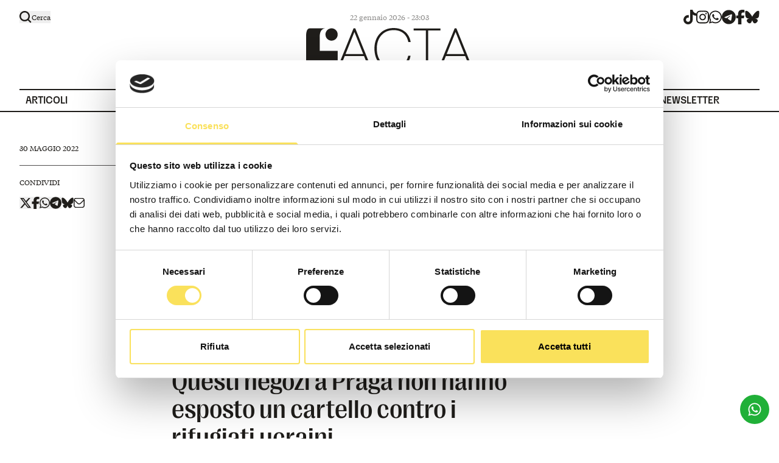

--- FILE ---
content_type: text/html; charset=utf-8
request_url: https://www.facta.news/antibufale/questi-negozi-a-praga-non-hanno-esposto-un-cartello-contro-i-rifugiati-ucraini
body_size: 20716
content:
<!DOCTYPE html><html lang="it"><head><meta charSet="utf-8"/><meta name="viewport" content="width=device-width, initial-scale=1"/><link rel="preload" href="/_next/static/media/0f545b254da44573-s.p.woff2" as="font" crossorigin="" type="font/woff2"/><link rel="preload" href="/_next/static/media/5ee9874b1ce7148d-s.p.woff2" as="font" crossorigin="" type="font/woff2"/><link rel="preload" href="/_next/static/media/95d7388c5b42433e-s.p.woff2" as="font" crossorigin="" type="font/woff2"/><link rel="preload" href="/_next/static/media/aed0533dab96dbdb-s.p.woff2" as="font" crossorigin="" type="font/woff2"/><link rel="preload" href="/_next/static/media/b63d3d8adf82e0c3-s.p.woff2" as="font" crossorigin="" type="font/woff2"/><link rel="preload" as="image" href="/antibufale/image/3056?t=3057-10&amp;hover=1"/><link rel="stylesheet" href="/_next/static/css/736ee339d46dfe85.css" data-precedence="next"/><link rel="preload" as="script" fetchPriority="low" href="/_next/static/chunks/webpack-72f8dfb1fea784fc.js"/><script src="/_next/static/chunks/fd9d1056-b11b2651f33aae7f.js" async=""></script><script src="/_next/static/chunks/117-4f5b424f20efdcae.js" async=""></script><script src="/_next/static/chunks/main-app-33f8010a5d41522d.js" async=""></script><script src="/_next/static/chunks/205-ae5c2506b1d48c2d.js" async=""></script><script src="/_next/static/chunks/3-36d6dcacfc6f2e88.js" async=""></script><script src="/_next/static/chunks/152-7c65af3246631a99.js" async=""></script><script src="/_next/static/chunks/app/layout-4ea55b8c32faa710.js" async=""></script><script src="/_next/static/chunks/dc112a36-f0f653c7956fa340.js" async=""></script><script src="/_next/static/chunks/e37a0b60-5bdbaf635e24431c.js" async=""></script><script src="/_next/static/chunks/626-2b90742789f8b490.js" async=""></script><script src="/_next/static/chunks/40-3e752c332ddb57fd.js" async=""></script><script src="/_next/static/chunks/562-6b912fc8bc03541f.js" async=""></script><script src="/_next/static/chunks/app/%5Bslug%5D/page-9d0c2462389ed66f.js" async=""></script><script src="/_next/static/chunks/app/%5Bslug%5D/%5Bsubslug%5D/page-49e881c887856e09.js" async=""></script><title>Questi negozi a Praga non hanno esposto un cartello contro i rifugiati ucraini | Facta</title><meta name="description" content=" […]
"/><meta name="robots" content="index, follow"/><link rel="canonical" href="https://www.facta.news/antibufale/questi-negozi-a-praga-non-hanno-esposto-un-cartello-contro-i-rifugiati-ucraini"/><meta property="og:title" content="Questi negozi a Praga non hanno esposto un cartello contro i rifugiati ucraini | Facta"/><meta property="og:description" content=" […]
"/><meta property="og:url" content="https://www.facta.news/antibufale/questi-negozi-a-praga-non-hanno-esposto-un-cartello-contro-i-rifugiati-ucraini"/><meta property="og:site_name" content="Facta"/><meta property="og:locale" content="it_IT"/><meta property="og:image" content="https://www.facta.news/antibufale/image/3056?t=3057-10&amp;hover=1"/><meta property="og:image:width" content="1200"/><meta property="og:image:height" content="630"/><meta property="og:type" content="website"/><meta name="twitter:card" content="summary_large_image"/><meta name="twitter:title" content="Questi negozi a Praga non hanno esposto un cartello contro i rifugiati ucraini | Facta"/><meta name="twitter:description" content=" […]
"/><meta name="twitter:image" content="https://www.facta.news/antibufale/image/3056?t=3057-10&amp;hover=1"/><meta name="twitter:image:width" content="1200"/><meta name="twitter:image:height" content="630"/><link rel="icon" href="/icon.png?72c2e91bb95b2d4b" type="image/png" sizes="512x512"/><meta name="next-size-adjust"/><link rel="stylesheet" href="https://use.typekit.net/rsa4jqy.css"/><script src="/_next/static/chunks/polyfills-42372ed130431b0a.js" noModule=""></script></head><body class="__variable_48f033 __variable_629055"><header class="py-6 lg:pt-4 lg:pb-0 relative bg-white text-newblack"><div class="hidden container lg:flex items-center *:flex-1 pt-1 pb-2 lg:py-0"><div class="hidden lg:block false"><button class="flex items-center gap-x-2 paragrafo-xs z-40 relative group "><svg xmlns="http://www.w3.org/2000/svg" width="20" height="20" fill="none" class="w-5 absolute z-10 scale-1 group-hover:scale-105  transition-transform duration-300"><path fill="currentColor" fill-rule="evenodd" d="M15.39 13.676a8.548 8.548 0 1 0-1.712 1.712l3.485 3.484a1.21 1.21 0 1 0 1.712-1.712l-3.485-3.484Zm-6.84 1a6.127 6.127 0 1 0 0-12.255 6.127 6.127 0 0 0 0 12.255Z" clip-rule="evenodd"></path></svg><svg xmlns="http://www.w3.org/2000/svg" width="20" height="20" viewBox="0 0 320 512" class="w-5 scale-0 transition-transform duration-300"><path fill="currentColor" d="M193.94 256 296.5 153.44l21.15-21.15c3.12-3.12 3.12-8.19 0-11.31l-22.63-22.63c-3.12-3.12-8.19-3.12-11.31 0L160 222.06 36.29 98.34c-3.12-3.12-8.19-3.12-11.31 0L2.34 120.97c-3.12 3.12-3.12 8.19 0 11.31L126.06 256 2.34 379.71c-3.12 3.12-3.12 8.19 0 11.31l22.63 22.63c3.12 3.12 8.19 3.12 11.31 0L160 289.94 262.56 392.5l21.15 21.15c3.12 3.12 8.19 3.12 11.31 0l22.63-22.63c3.12-3.12 3.12-8.19 0-11.31L193.94 256z"></path></svg><span>Cerca</span></button></div><div class=" text-14 lg:text-12 text-right lg:text-center opacity-50 hover:opacity-100">23 gennaio 2026 - 0:03</div><div class="hidden lg:flex justify-end text-current"><div class="flex gap-x-5 "><a href="https://www.tiktok.com/login?redirect_url=https%3A%2F%2Fwww.tiktok.com%2F%40facta.news&amp;lang=en&amp;enter_method=mandatory" target="_blank" rel="noreferrer" title="tiktok" class="hover:text-primary"><svg xmlns="http://www.w3.org/2000/svg" viewBox="0 0 448 512" class="h-6"><path fill="currentColor" d="M448 209.9a210.1 210.1 0 0 1-122.8-39.3v178.8A162.6 162.6 0 1 1 185 188.3v89.9a74.6 74.6 0 1 0 52.2 71.2V0h88a121.2 121.2 0 0 0 1.9 22.2 122.2 122.2 0 0 0 53.9 80.2 121.4 121.4 0 0 0 67 20.1z"></path></svg><span class="sr-only">tiktok</span></a><a href="https://www.instagram.com/facta.news/" target="_blank" rel="noreferrer" title="instagram" class="hover:text-primary"><svg xmlns="http://www.w3.org/2000/svg" viewBox="0 0 448 512" class="h-6"><path fill="currentColor" d="M224.1 141c-63.6 0-114.9 51.3-114.9 114.9s51.3 114.9 114.9 114.9S339 319.5 339 255.9 287.7 141 224.1 141zm0 189.6c-41.1 0-74.7-33.5-74.7-74.7s33.5-74.7 74.7-74.7 74.7 33.5 74.7 74.7-33.6 74.7-74.7 74.7zm146.4-194.3c0 14.9-12 26.8-26.8 26.8-14.9 0-26.8-12-26.8-26.8s12-26.8 26.8-26.8 26.8 12 26.8 26.8zm76.1 27.2c-1.7-35.9-9.9-67.7-36.2-93.9-26.2-26.2-58-34.4-93.9-36.2-37-2.1-147.9-2.1-184.9 0-35.8 1.7-67.6 9.9-93.9 36.1s-34.4 58-36.2 93.9c-2.1 37-2.1 147.9 0 184.9 1.7 35.9 9.9 67.7 36.2 93.9s58 34.4 93.9 36.2c37 2.1 147.9 2.1 184.9 0 35.9-1.7 67.7-9.9 93.9-36.2 26.2-26.2 34.4-58 36.2-93.9 2.1-37 2.1-147.8 0-184.8zM398.8 388c-7.8 19.6-22.9 34.7-42.6 42.6-29.5 11.7-99.5 9-132.1 9s-102.7 2.6-132.1-9c-19.6-7.8-34.7-22.9-42.6-42.6-11.7-29.5-9-99.5-9-132.1s-2.6-102.7 9-132.1c7.8-19.6 22.9-34.7 42.6-42.6 29.5-11.7 99.5-9 132.1-9s102.7-2.6 132.1 9c19.6 7.8 34.7 22.9 42.6 42.6 11.7 29.5 9 99.5 9 132.1s2.7 102.7-9 132.1z"></path></svg><span class="sr-only">instagram</span></a><a href="https://api.whatsapp.com/send/?phone=393421829843&amp;text=ciao&amp;type=phone_number&amp;app_absent=0" target="_blank" rel="noreferrer" title="whatsapp" class="hover:text-primary"><svg xmlns="http://www.w3.org/2000/svg" viewBox="0 0 448 512" class="h-6"><path fill="currentColor" d="M380.9 97.1C339 55.1 283.2 32 223.9 32c-122.4 0-222 99.6-222 222 0 39.1 10.2 77.3 29.6 111L0 480l117.7-30.9c32.4 17.7 68.9 27 106.1 27h.1c122.3 0 224.1-99.6 224.1-222 0-59.3-25.2-115-67.1-157zm-157 341.6c-33.2 0-65.7-8.9-94-25.7l-6.7-4-69.8 18.3L72 359.2l-4.4-7c-18.5-29.4-28.2-63.3-28.2-98.2 0-101.7 82.8-184.5 184.6-184.5 49.3 0 95.6 19.2 130.4 54.1 34.8 34.9 56.2 81.2 56.1 130.5 0 101.8-84.9 184.6-186.6 184.6zm101.2-138.2c-5.5-2.8-32.8-16.2-37.9-18-5.1-1.9-8.8-2.8-12.5 2.8-3.7 5.6-14.3 18-17.6 21.8-3.2 3.7-6.5 4.2-12 1.4-32.6-16.3-54-29.1-75.5-66-5.7-9.8 5.7-9.1 16.3-30.3 1.8-3.7.9-6.9-.5-9.7-1.4-2.8-12.5-30.1-17.1-41.2-4.5-10.8-9.1-9.3-12.5-9.5-3.2-.2-6.9-.2-10.6-.2-3.7 0-9.7 1.4-14.8 6.9-5.1 5.6-19.4 19-19.4 46.3 0 27.3 19.9 53.7 22.6 57.4 2.8 3.7 39.1 59.7 94.8 83.8 35.2 15.2 49 16.5 66.6 13.9 10.7-1.6 32.8-13.4 37.4-26.4 4.6-13 4.6-24.1 3.2-26.4-1.3-2.5-5-3.9-10.5-6.6z"></path></svg><span class="sr-only">whatsapp</span></a><a href="https://t.me/factanewsofficial" target="_blank" rel="noreferrer" title="telegram" class="hover:text-primary"><svg xmlns="http://www.w3.org/2000/svg" viewBox="0 0 496 512" class="h-6"><path fill="currentColor" d="M248 8C111 8 0 119 0 256s111 248 248 248 248-111 248-248S385 8 248 8zm115 168.7c-3.7 39.2-19.9 134.4-28.1 178.3-3.5 18.6-10.3 24.8-16.9 25.4-14.4 1.3-25.3-9.5-39.3-18.7-21.8-14.3-34.2-23.2-55.3-37.2-24.5-16.1-8.6-25 5.3-39.5 3.7-3.8 67.1-61.5 68.3-66.7.2-.7.3-3.1-1.2-4.4s-3.6-.8-5.1-.5q-3.3.7-104.6 69.1-14.8 10.2-26.9 9.9c-8.9-.2-25.9-5-38.6-9.1-15.5-5-27.9-7.7-26.8-16.3q.8-6.7 18.5-13.7 108.4-47.2 144.6-62.3c68.9-28.6 83.2-33.6 92.5-33.8 2.1 0 6.6.5 9.6 2.9a10.5 10.5 0 0 1 3.5 6.7 43.8 43.8 0 0 1 .5 9.9z"></path></svg><span class="sr-only">telegram</span></a><a href="https://www.facebook.com/Facta.news" target="_blank" rel="noreferrer" title="facebook" class="hover:text-primary"><svg xmlns="http://www.w3.org/2000/svg" viewBox="0 0 320 512" class="h-6"><path fill="currentColor" d="M80 299.3V512h116V299.3h86.5l18-97.8H196v-34.6c0-51.7 20.3-71.5 72.7-71.5 16.3 0 29.4.4 37 1.2V7.9C291.4 4 256.4 0 236.2 0 129.3 0 80 50.5 80 159.4v42.1H14v97.8h66z"></path></svg><span class="sr-only">facebook</span></a><a href="https://bsky.app/profile/facta.news" target="_blank" rel="noreferrer" title="bluesky" class="hover:text-primary"><svg viewBox="0 0 28 28" fill="none" class="h-6"><path d="M6.334 3.621c3.103 2.355 6.44 7.13 7.666 9.692 1.226-2.562 4.563-7.337 7.666-9.692 2.24-1.699 5.867-3.013 5.867 1.17 0 .836-.474 7.018-.752 8.022-.966 3.49-4.486 4.38-7.618 3.841 5.474.942 6.867 4.061 3.86 7.18-5.712 5.925-8.21-1.486-8.85-3.385-.117-.348-.172-.51-.173-.372 0-.139-.056.024-.173.372-.64 1.9-3.138 9.31-8.85 3.386-3.007-3.12-1.614-6.24 3.86-7.18-3.132.538-6.653-.352-7.619-3.842C.94 11.81.467 5.626.467 4.791c0-4.183 3.628-2.869 5.866-1.17z" fill="currentColor"></path></svg><span class="sr-only">bluesky</span></a></div></div></div><div class="flex items-center justify-between lg:justify-center lg:mt-1.5 px-4 lg:px-0"><a class="lg:flex justify-center" href="/"><svg viewBox="0 0 284 70" fill="none" xmlns="http://www.w3.org/2000/svg" class="w-[227px] lg:w-[274px]"><g clip-path="url(#clip0_217_231)"><path d="M80.7691 0.490234L52.6162 69.3138H56.8196L65.7679 47.353H98.6208L107.551 69.3138H111.755L83.7017 0.490234H80.7691ZM82.2354 6.56867L97.2678 43.9216H67.1482L82.2373 6.56867H82.2354Z" fill="currentColor"></path><path d="M133.754 7.54902C138.055 4.87059 143.138 3.52941 149.003 3.52941C153.955 3.52941 158.159 4.42941 161.613 6.22549C165.066 8.02353 167.82 10.4255 169.873 13.4314C171.926 16.4392 173.31 19.8373 174.028 23.6275H178.036C177.318 19.1843 175.754 15.1804 173.344 11.6176C170.931 8.05686 167.69 5.22941 163.617 3.13725C159.543 1.04706 154.673 0 149.003 0C144.049 0 139.552 0.85098 135.513 2.54902C131.472 4.24902 128.035 6.65098 125.2 9.7549C122.365 12.8608 120.182 16.5196 118.651 20.7353C117.118 24.951 116.354 29.5765 116.354 34.6078C116.354 39.6392 117.087 44.5098 118.553 48.8235C120.019 53.1373 122.17 56.8804 125.005 60.049C127.839 63.2196 131.276 65.6706 135.318 67.402C139.357 69.1353 143.92 70 149.003 70C153.042 70 156.692 69.4431 159.951 68.3333C163.209 67.2235 166.061 65.6549 168.505 63.6275C170.949 61.602 172.968 59.1667 174.565 56.3235C176.161 53.4804 177.254 50.2941 177.84 46.7647H173.93C173.082 50.7529 171.566 54.2333 169.385 57.2059C167.201 60.1804 164.399 62.4686 160.978 64.0686C157.556 65.6706 153.564 66.4706 149.003 66.4706C144.442 66.4706 140.481 65.6863 136.931 64.1176C133.378 62.549 130.363 60.3431 127.888 57.5C125.411 54.6569 123.538 51.2922 122.268 47.402C120.997 43.5137 120.361 39.249 120.361 34.6078C120.361 28.5961 121.517 23.2529 123.832 18.5784C126.144 13.9059 129.452 10.2294 133.754 7.54902Z" fill="currentColor"></path><path d="M228.77 0.686523H183.119V4.1179H203.941V69.314H207.851V4.1179H228.77V0.686523Z" fill="currentColor"></path><path d="M279.797 69.3138H284L255.945 0.490234H253.012L224.859 69.3138H229.063L238.011 47.353H270.864L279.795 69.3138H279.797ZM254.479 6.56867L269.511 43.9216H239.391L254.481 6.56867H254.479Z" fill="currentColor"></path><path d="M47.3283 20.5668C52.6373 18.3613 55.1584 12.257 52.9593 6.93245C50.7603 1.60789 44.6738 -0.920596 39.3648 1.28491C34.0558 3.49041 31.5346 9.59472 33.7337 14.9193C35.9328 20.2438 42.0193 22.7723 47.3283 20.5668Z" fill="currentColor"></path><path d="M53.7525 54.6412V38.6961H23.1851V15.1471C23.1851 1.12748 30.7609 0.517678 33.9848 0.492188L7.72836 0.584344C4.30504 0.584344 0 0.584345 0 15.1471V69.3138H23.1851V54.6412H53.7525Z" fill="currentColor"></path></g><defs><clipPath id="clip0_217_231"><rect width="284" height="70" fill="white"></rect></clipPath></defs></svg><span class="sr-only">Logo</span></a><div class="block lg:hidden"><button class="flex flex-col justify-center items-start relative z-10 scale-125"><span class="sr-only">Apri Menù</span><span class="bg-current block transition-all duration-300 ease-out
                    h-0.5 w-7 rounded-sm -translate-y-1"></span><span class="bg-current block  transition-all duration-300 ease-out
                    h-0.5 w-5 rounded-sm my-0.5 opacity-100"></span><span class="bg-current block transition-all duration-300 ease-out
                    h-0.5 w-7 rounded-sm translate-y-1"></span></button></div></div><nav class="container hidden lg:flex items-center gap-10 mt-8 titolo-2xs-bold *:flex-1"><a class="border-t-2 border-current pl-2.5 titolo-2xs-bold menu-item transition-colors duration-500 false false" data-title="Articoli" href="/articoli"><span class="pt-2 pb-1.5 relative block ">Articoli</span></a><a class="border-t-2 border-current pl-2.5 titolo-2xs-bold menu-item transition-colors duration-500 false false" data-title="Antibufale" href="/antibufale"><span class="pt-2 pb-1.5 relative block ">Antibufale</span></a><a class="border-t-2 border-current pl-2.5 titolo-2xs-bold menu-item transition-colors duration-500 false false" data-title="Argomenti" href="/argomenti"><span class="pt-2 pb-1.5 relative block ">Argomenti</span></a><a class="border-t-2 border-current pl-2.5 titolo-2xs-bold menu-item transition-colors duration-500 false false" data-title="Chi siamo" href="/chi-siamo"><span class="pt-2 pb-1.5 relative block ">Chi siamo</span></a><a class="border-t-2 border-current pl-2.5 titolo-2xs-bold menu-item transition-colors duration-500 false false" data-title="Redazione" href="/redazione"><span class="pt-2 pb-1.5 relative block ">Redazione</span></a><a class="border-t-2 border-current pl-2.5 titolo-2xs-bold menu-item transition-colors duration-500 false false" data-title="Podcast" href="/podcast"><span class="pt-2 pb-1.5 relative block ">Podcast</span></a><a class="border-t-2 border-current pl-2.5 titolo-2xs-bold menu-item transition-colors duration-500 false false" data-title="Newsletter" href="/newsletter"><span class="pt-2 pb-1.5 relative block ">Newsletter</span></a></nav></header><main><div class="border-t-2 border-current"><script type="application/ld+json">{"@context":"https://schema.org","@type":"NewsArticle","headline":"Questi negozi a Praga non hanno esposto un cartello contro i rifugiati ucraini","image":["/wp-content/uploads/2022/05/praga.jpg"],"description":"<p> [&hellip;]</p>\n","author":[{"@type":"Person","name":"Andrea Zitelli","url":"/autori/andrea-zitelli"}],"datePublished":"2022-05-30T10:42:15","dateModified":"2022-05-30T10:42:15","publisher":{"@type":"Organization","name":"Facta","url":"https://www.facta.news"}}</script><div class="grid grid-cols-1 lg:gap-8 gap-4 lg:grid-cols-9 mb-0 lg:mb-16 block lg:hidden container mt-8"><div class="lg:col-start-2 lg:col-span-5 space-y-12"><img src="/antibufale/image/3056?t=3057-10&amp;hover=1" class="w-full" alt="Questi negozi a Praga non hanno esposto un cartello contro i rifugiati ucraini"/><h1 class="titolo-xl font-serif normal-case">Questi negozi a Praga non hanno esposto un cartello contro i rifugiati ucraini</h1><a href="https://api.whatsapp.com/send/?phone=393421829843&amp;text=ciao&amp;type=phone_number&amp;app_absent=0" target="_blank" rel="noreferrer" class="block"><img alt="" loading="lazy" decoding="async" data-nimg="fill" class="!relative !h-auto " style="position:absolute;height:100%;width:100%;left:0;top:0;right:0;bottom:0;color:transparent" sizes="99vw" srcSet="/_next/image?url=%2Fwp-content%2Fuploads%2F2024%2F10%2Fbanner_02.png&amp;w=768&amp;q=85 768w, /_next/image?url=%2Fwp-content%2Fuploads%2F2024%2F10%2Fbanner_02.png&amp;w=1280&amp;q=85 1280w, /_next/image?url=%2Fwp-content%2Fuploads%2F2024%2F10%2Fbanner_02.png&amp;w=1440&amp;q=85 1440w, /_next/image?url=%2Fwp-content%2Fuploads%2F2024%2F10%2Fbanner_02.png&amp;w=1920&amp;q=85 1920w" src="/_next/image?url=%2Fwp-content%2Fuploads%2F2024%2F10%2Fbanner_02.png&amp;w=1920&amp;q=85"/></a></div></div><div class="grid grid-cols-1 lg:gap-8 gap-4 lg:grid-cols-10 container relative my-10 lg:my-8"><div class="grid grid-cols-1 lg:gap-8 gap-4 lg:grid-cols-10 mb-6 lg:mb-0 lg:container lg:absolute"><div class="lg:col-span-2 divide-y divide-gray"><div class="py-5"><div class="uppercase paragrafo-xs-medium">30 maggio 2022</div></div><div class="pt-5 space-y-4"><div class="uppercase paragrafo-xs-medium">Condividi</div><div class="flex items-center gap-3"><button type="button" data-sharer="twitter" data-title="Questi negozi a Praga non hanno esposto un cartello contro i rifugiati ucraini" data-via="factanews"><svg xmlns="http://www.w3.org/2000/svg" viewBox="0 0 512 512" class="h-5"><path fill="currentColor" d="M389.2 48h70.6L305.6 224.2 487 464H345L233.7 318.6 106.5 464H35.8l164.9-188.5L26.8 48h145.6l100.5 132.9L389.2 48zm-24.8 373.8h39.1L151.1 88h-42l255.3 333.8z"></path></svg></button><button type="button" data-sharer="facebook" data-title="Questi negozi a Praga non hanno esposto un cartello contro i rifugiati ucraini"><svg xmlns="http://www.w3.org/2000/svg" viewBox="0 0 320 512" class="h-5"><path fill="currentColor" d="M80 299.3V512h116V299.3h86.5l18-97.8H196v-34.6c0-51.7 20.3-71.5 72.7-71.5 16.3 0 29.4.4 37 1.2V7.9C291.4 4 256.4 0 236.2 0 129.3 0 80 50.5 80 159.4v42.1H14v97.8h66z"></path></svg></button><button type="button" data-sharer="whatsapp" data-title="Questi negozi a Praga non hanno esposto un cartello contro i rifugiati ucraini"><svg xmlns="http://www.w3.org/2000/svg" viewBox="0 0 448 512" class="h-5"><path fill="currentColor" d="M380.9 97.1C339 55.1 283.2 32 223.9 32c-122.4 0-222 99.6-222 222 0 39.1 10.2 77.3 29.6 111L0 480l117.7-30.9c32.4 17.7 68.9 27 106.1 27h.1c122.3 0 224.1-99.6 224.1-222 0-59.3-25.2-115-67.1-157zm-157 341.6c-33.2 0-65.7-8.9-94-25.7l-6.7-4-69.8 18.3L72 359.2l-4.4-7c-18.5-29.4-28.2-63.3-28.2-98.2 0-101.7 82.8-184.5 184.6-184.5 49.3 0 95.6 19.2 130.4 54.1 34.8 34.9 56.2 81.2 56.1 130.5 0 101.8-84.9 184.6-186.6 184.6zm101.2-138.2c-5.5-2.8-32.8-16.2-37.9-18-5.1-1.9-8.8-2.8-12.5 2.8-3.7 5.6-14.3 18-17.6 21.8-3.2 3.7-6.5 4.2-12 1.4-32.6-16.3-54-29.1-75.5-66-5.7-9.8 5.7-9.1 16.3-30.3 1.8-3.7.9-6.9-.5-9.7-1.4-2.8-12.5-30.1-17.1-41.2-4.5-10.8-9.1-9.3-12.5-9.5-3.2-.2-6.9-.2-10.6-.2-3.7 0-9.7 1.4-14.8 6.9-5.1 5.6-19.4 19-19.4 46.3 0 27.3 19.9 53.7 22.6 57.4 2.8 3.7 39.1 59.7 94.8 83.8 35.2 15.2 49 16.5 66.6 13.9 10.7-1.6 32.8-13.4 37.4-26.4 4.6-13 4.6-24.1 3.2-26.4-1.3-2.5-5-3.9-10.5-6.6z"></path></svg></button><button type="button" data-sharer="telegram" data-title="Questi negozi a Praga non hanno esposto un cartello contro i rifugiati ucraini"><svg xmlns="http://www.w3.org/2000/svg" viewBox="0 0 496 512" class="h-5"><path fill="currentColor" d="M248 8C111 8 0 119 0 256s111 248 248 248 248-111 248-248S385 8 248 8zm115 168.7c-3.7 39.2-19.9 134.4-28.1 178.3-3.5 18.6-10.3 24.8-16.9 25.4-14.4 1.3-25.3-9.5-39.3-18.7-21.8-14.3-34.2-23.2-55.3-37.2-24.5-16.1-8.6-25 5.3-39.5 3.7-3.8 67.1-61.5 68.3-66.7.2-.7.3-3.1-1.2-4.4s-3.6-.8-5.1-.5q-3.3.7-104.6 69.1-14.8 10.2-26.9 9.9c-8.9-.2-25.9-5-38.6-9.1-15.5-5-27.9-7.7-26.8-16.3q.8-6.7 18.5-13.7 108.4-47.2 144.6-62.3c68.9-28.6 83.2-33.6 92.5-33.8 2.1 0 6.6.5 9.6 2.9a10.5 10.5 0 0 1 3.5 6.7 43.8 43.8 0 0 1 .5 9.9z"></path></svg></button><a href="https://bsky.app/intent/compose?text=Questi%20negozi%20a%20Praga%20non%20hanno%20esposto%20un%20cartello%20contro%20i%20rifugiati%20ucraini%20-%20undefined%20via%20@facta.news"><svg viewBox="0 0 28 28" fill="none" class="h-5"><path d="M6.334 3.621c3.103 2.355 6.44 7.13 7.666 9.692 1.226-2.562 4.563-7.337 7.666-9.692 2.24-1.699 5.867-3.013 5.867 1.17 0 .836-.474 7.018-.752 8.022-.966 3.49-4.486 4.38-7.618 3.841 5.474.942 6.867 4.061 3.86 7.18-5.712 5.925-8.21-1.486-8.85-3.385-.117-.348-.172-.51-.173-.372 0-.139-.056.024-.173.372-.64 1.9-3.138 9.31-8.85 3.386-3.007-3.12-1.614-6.24 3.86-7.18-3.132.538-6.653-.352-7.619-3.842C.94 11.81.467 5.626.467 4.791c0-4.183 3.628-2.869 5.866-1.17z" fill="currentColor"></path></svg></a><button type="button" data-sharer="email" data-title="Questi negozi a Praga non hanno esposto un cartello contro i rifugiati ucraini"><svg viewBox="0 0 20 20" fill="none" class="h-[18px]"><path fill="#fff" d="M0 0h20v20H0z"></path><path d="M15.833 1H4.167a4.211 4.211 0 00-2.945 1.2A4.059 4.059 0 000 5.09v9.82a4.058 4.058 0 001.222 2.89A4.211 4.211 0 004.167 19h11.666a4.211 4.211 0 002.945-1.2A4.058 4.058 0 0020 14.91V5.09a4.058 4.058 0 00-1.222-2.89A4.211 4.211 0 0015.833 1zM4.167 2.636h11.666c.5.001.987.149 1.4.424.412.275.732.665.917 1.12l-6.382 6.267a2.53 2.53 0 01-1.768.717 2.53 2.53 0 01-1.768-.717L1.85 4.18c.185-.455.505-.845.918-1.12.412-.275.9-.423 1.399-.424zm11.666 14.728H4.167a2.524 2.524 0 01-1.768-.72 2.432 2.432 0 01-.732-1.735V6.32l5.386 5.285A4.212 4.212 0 0010 12.8c1.105 0 2.165-.43 2.947-1.196l5.386-5.286v8.591c0 .651-.263 1.275-.732 1.736a2.524 2.524 0 01-1.768.719z" fill="#1F1D1A"></path></svg></button></div></div></div></div><div class="lg:col-start-2 lg:col-span-9"><div class="grid grid-cols-1 lg:gap-8 gap-4 lg:grid-cols-9 mb-0 lg:mb-16 hidden lg:grid"><div class="lg:col-start-2 lg:col-span-5 space-y-12"><img src="/antibufale/image/3056?t=3057-10&amp;hover=1" class="w-full" alt="Questi negozi a Praga non hanno esposto un cartello contro i rifugiati ucraini"/><h1 class="titolo-xl font-serif normal-case">Questi negozi a Praga non hanno esposto un cartello contro i rifugiati ucraini</h1><a href="https://api.whatsapp.com/send/?phone=393421829843&amp;text=ciao&amp;type=phone_number&amp;app_absent=0" target="_blank" rel="noreferrer" class="block"><img alt="" loading="lazy" decoding="async" data-nimg="fill" class="!relative !h-auto " style="position:absolute;height:100%;width:100%;left:0;top:0;right:0;bottom:0;color:transparent" sizes="99vw" srcSet="/_next/image?url=%2Fwp-content%2Fuploads%2F2024%2F10%2Fbanner_03.jpg&amp;w=768&amp;q=85 768w, /_next/image?url=%2Fwp-content%2Fuploads%2F2024%2F10%2Fbanner_03.jpg&amp;w=1280&amp;q=85 1280w, /_next/image?url=%2Fwp-content%2Fuploads%2F2024%2F10%2Fbanner_03.jpg&amp;w=1440&amp;q=85 1440w, /_next/image?url=%2Fwp-content%2Fuploads%2F2024%2F10%2Fbanner_03.jpg&amp;w=1920&amp;q=85 1920w" src="/_next/image?url=%2Fwp-content%2Fuploads%2F2024%2F10%2Fbanner_03.jpg&amp;w=1920&amp;q=85"/></a></div></div><div><div class="grid grid-cols-1 lg:gap-8 gap-4 lg:grid-cols-9 relative"><div class="lg:col-start-2 lg:col-span-5"><div class="prose max-w-none prose-img:!mt-0 prose-figure:!mt-0 prose-headings:mt-0 prose-headings:mb-5 prose-h1:titolo-l prose-h2:titolo-m prose-img:!h-auto paragrafo-m text-newblack prose-figcaption:*:paragrafo-xs prose-figcaption:*:text-gray prose-figcaption:*:!not-italic prose-figcaption:mt-2 prose-p:leading-[1.54]  prose-img:!w-full"><p>Il 26 maggio 2022 su Facebook sono state pubblicate <a href="https://www.facebook.com/permalink.php?story_fbid=401278572007897&amp;id=100063772713804" target="_blank" rel="noreferrer noopener">due foto</a> che mostrano le vetrine di due negozi con all’esterno affisso lo stesso cartello , colorato come la bandiera ucraina e contenente una mano a significare «Alt». Le immagini sono accompagnate da questo commento, scritto da chi ha pubblicato il post su Facebook: «Dalla commozione alla rimozione è un attimo! Nei negozi di Praga hanno cominciato ad appendere i cartelli &#8220;Agli ucraini non è permesso entrare&#8221;. I venditori e i gestori dicono di essere stufi dei continui furti e del comportamento violento dei rifugiati. Resterà la tragedia di un popolo disintegrato dalla sbornia del malvagio ovest. Povera Ucraina».</p>
<p>Si tratta di una notizia falsa.</p>
<p>Come <a href="https://prazsky.denik.cz/zpravy_region/praha-cedule-ukrajinci-obchod-uprchlici-valka.html" target="_blank" rel="noreferrer noopener">ha verificato</a> un fotoreporter di <em>Prazsky.denik</em>, quotidiano regionale della Repubblica Ceca, recandosi il 26 maggio 2022 nei negozi indicati nelle foto oggetto di analisi, il cartello non è mai stato affisso. I proprietari di entrambi i negozi <a href="https://prazsky.denik.cz/zpravy_region/praha-cedule-ukrajinci-obchod-uprchlici-valka.html" target="_blank" rel="noreferrer noopener">hanno smentito</a> la notizia, affermando che si tratta di un fotomontaggio.</p>
<p>La testata <em>Zpravy aktualne</em> <a href="https://zpravy.aktualne.cz/domaci/ukrajincum-vstup-zakazan-fotomontaz/r~6dccca7edcf711eca3c0ac1f6b220ee8/" target="_blank" rel="noreferrer noopener">ha ricostruito</a> che la notizia falsa è stata originariamente pubblicata il 26 maggio 2022 dal sito in lingua inglese <em>Prague Morning </em>che ha successivamente cancellato l’articolo e <a href="https://twitter.com/PragueMorning/status/1529850524392120320" target="_blank" rel="noreferrer noopener">pubblicato</a> un tweet di scuse sul <a href="https://twitter.com/PragueMorning?ref_src=twsrc%5Egoogle%7Ctwcamp%5Eserp%7Ctwgr%5Eauthor" target="_blank" rel="noreferrer noopener">proprio profilo</a> Twitter per l’errore commesso.&nbsp;</p>
<figure class="wp-block-embed is-type-rich is-provider-twitter wp-block-embed-twitter">
<div class="wp-block-embed__wrapper">
<blockquote class="twitter-tweet" data-width="550" data-dnt="true">
<p lang="en" dir="ltr">We are sorry. We received the pics this morning on Facebook from one of our readers, saying he took them yesterday afternoon and we trusted him. </p>
<p>Our mistake ? <a href="https://t.co/WTTIfO7FIY">https://t.co/WTTIfO7FIY</a></p>
<p>&mdash; Prague Morning (@PragueMorning) <a href="https://twitter.com/PragueMorning/status/1529850524392120320?ref_src=twsrc%5Etfw">May 26, 2022</a></p></blockquote>
</div>
</figure>
<p>​​Su <em>Facta</em> ci siamo occupati di diversi casi di disinformazione contro i profughi ucraini, rifugiatisi in altri Paesi dopo l’inizio dell’invasione militare russa (<a href="https://facta.news/antibufale/2022/04/28/lincendio-di-queste-auto-non-e-collegabile-ai-rifugiati-ucraini-o-alla-guerra/" target="_blank" rel="noreferrer noopener">qui</a>, <a href="https://facta.news/fuori-contesto/2022/03/30/questo-video-non-mostra-dei-profughi-ucraini-in-germania/" target="_blank" rel="noreferrer noopener">qui</a>, <a href="https://facta.news/fuori-contesto/2022/03/30/questo-video-non-mostra-un-ucraino-che-devasta-un-negozio-russo-in-germania/" target="_blank" rel="noreferrer noopener">qui</a>, <a href="https://facta.news/fuori-contesto/2022/05/03/questo-treno-non-e-stato-vandalizzato-dai-rifugiati-ucraini/" target="_blank" rel="noreferrer noopener">qui</a>, <a href="https://facta.news/fuori-contesto/2022/05/04/questa-donna-con-una-svastica-tatuata-non-e-rifugiata-ucraina/" target="_blank" rel="noreferrer noopener">qui</a>, <a href="https://facta.news/antibufale/2022/05/20/la-bild-non-ha-pubblicato-un-articolo-sui-rifugiati-ucraini-che-incendiano-la-casa-che-li-ospita/" target="_blank" rel="noreferrer noopener">qui</a> e <a href="https://facta.news/fuori-contesto/2022/05/25/questi-non-sono-dei-rifugiati-ucraini-che-pestano-a-morte-un-ragazzo-di-varsavia/" target="_blank" rel="noreferrer noopener">qui</a>).&nbsp;</p>
</div></div><div class="lg:col-start-8 lg:col-span-2 space-y-8"></div></div></div><div class="grid grid-cols-1 lg:gap-8 gap-4 lg:grid-cols-9 py-5 space-y-2"><div class="lg:col-start-2 lg:col-span-5 flex flex-wrap gap-4 border-t border-gray py-8"><a class="block font-sans uppercase font-semibold hover:text-primary" href="/argomenti/russia">Russia</a><a class="block font-sans uppercase font-semibold hover:text-primary" href="/argomenti/ucraina">Ucraina</a></div></div></div></div><div class="grid grid-cols-1 lg:gap-8 gap-4 lg:grid-cols-10 container border-t border-gray/20"><div class="lg:col-start-2 lg:col-span-8 space-y-12 py-24"><div class="flex items-center gap-x-2"><div class="titolo-s">Potrebbero interessarti</div><span class="size-3 bg-primary animate-pulse block rounded-full"></span></div><ul class="divide-y divide-gray/20"><li class="py-8"><div class="grid grid-cols-1 lg:gap-8 gap-4 lg:grid-cols-8  relative card  group !gap-y-0"><div class="lg:col-span-4 flex gap-x-4 lg:gap-x-0 lg:block justify-between"><div class="space-y-2 lg:space-y-0 flex flex-col justify-between lg:block"><div class="titolo-m font-serif normal-case group-hover:text-primary transition-colors">La Russia vuole davvero vietare Harry Potter?</div><div class="block lg:hidden"><div class="flex items-center gap-3 card z-10 flex-none relative "><figure class="aspect-square size-7 relative"><img alt="" loading="lazy" decoding="async" data-nimg="fill" class=" grayscale object-cover object-center w-full h-full transition-all duration-300" style="position:absolute;height:100%;width:100%;left:0;top:0;right:0;bottom:0;color:transparent" sizes="99vw" srcSet="/_next/image?url=%2Fwp-content%2Fuploads%2F2024%2F05%2FFrancesca_Capoccia.jpg&amp;w=768&amp;q=85 768w, /_next/image?url=%2Fwp-content%2Fuploads%2F2024%2F05%2FFrancesca_Capoccia.jpg&amp;w=1280&amp;q=85 1280w, /_next/image?url=%2Fwp-content%2Fuploads%2F2024%2F05%2FFrancesca_Capoccia.jpg&amp;w=1440&amp;q=85 1440w, /_next/image?url=%2Fwp-content%2Fuploads%2F2024%2F05%2FFrancesca_Capoccia.jpg&amp;w=1920&amp;q=85 1920w" src="/_next/image?url=%2Fwp-content%2Fuploads%2F2024%2F05%2FFrancesca_Capoccia.jpg&amp;w=1920&amp;q=85"/></figure><div><a class="uppercase paragrafo-xs-medium text-gray hover:opacity-70 card-link" href="/autori/francesca-capoccia">Francesca Capoccia</a></div></div></div></div><div class="block lg:hidden w-1/3 flex-none"><figure class="aspect-[2/3] relative filtered-image"><img alt="" loading="lazy" decoding="async" data-nimg="fill" class=" object-cover object-center" style="position:absolute;height:100%;width:100%;left:0;top:0;right:0;bottom:0;color:transparent" sizes="99vw" srcSet="/_next/image?url=%2Fwp-content%2Fuploads%2F2025%2F08%2Fimmagine-articolo-2025-08-29T125043.404.png&amp;w=768&amp;q=85 768w, /_next/image?url=%2Fwp-content%2Fuploads%2F2025%2F08%2Fimmagine-articolo-2025-08-29T125043.404.png&amp;w=1280&amp;q=85 1280w, /_next/image?url=%2Fwp-content%2Fuploads%2F2025%2F08%2Fimmagine-articolo-2025-08-29T125043.404.png&amp;w=1440&amp;q=85 1440w, /_next/image?url=%2Fwp-content%2Fuploads%2F2025%2F08%2Fimmagine-articolo-2025-08-29T125043.404.png&amp;w=1920&amp;q=85 1920w" src="/_next/image?url=%2Fwp-content%2Fuploads%2F2025%2F08%2Fimmagine-articolo-2025-08-29T125043.404.png&amp;w=1920&amp;q=85"/></figure></div></div><div class="lg:col-span-2 hidden lg:flex flex-row lg:flex-col gap-5"><div class="flex items-center gap-3 card z-10 flex-none relative "><figure class="aspect-square size-7 relative"><img alt="" loading="lazy" decoding="async" data-nimg="fill" class=" grayscale object-cover object-center w-full h-full transition-all duration-300" style="position:absolute;height:100%;width:100%;left:0;top:0;right:0;bottom:0;color:transparent" sizes="99vw" srcSet="/_next/image?url=%2Fwp-content%2Fuploads%2F2024%2F05%2FFrancesca_Capoccia.jpg&amp;w=768&amp;q=85 768w, /_next/image?url=%2Fwp-content%2Fuploads%2F2024%2F05%2FFrancesca_Capoccia.jpg&amp;w=1280&amp;q=85 1280w, /_next/image?url=%2Fwp-content%2Fuploads%2F2024%2F05%2FFrancesca_Capoccia.jpg&amp;w=1440&amp;q=85 1440w, /_next/image?url=%2Fwp-content%2Fuploads%2F2024%2F05%2FFrancesca_Capoccia.jpg&amp;w=1920&amp;q=85 1920w" src="/_next/image?url=%2Fwp-content%2Fuploads%2F2024%2F05%2FFrancesca_Capoccia.jpg&amp;w=1920&amp;q=85"/></figure><div><a class="uppercase paragrafo-xs-medium text-gray hover:opacity-70 card-link" href="/autori/francesca-capoccia">Francesca Capoccia</a></div></div><div class="paragrafo-s line-clamp-5 "><p>Da anni la popolare saga cinematografica è al centro di critiche e speculazioni che la vorrebbero nel mirino del Cremlino</p>
</div></div><div class="lg:col-span-2 hidden lg:block"><figure class="aspect-[3/2] relative filtered-image"><img alt="" loading="lazy" decoding="async" data-nimg="fill" class=" object-cover object-center" style="position:absolute;height:100%;width:100%;left:0;top:0;right:0;bottom:0;color:transparent" sizes="99vw" srcSet="/_next/image?url=%2Fwp-content%2Fuploads%2F2025%2F08%2Fimmagine-articolo-2025-08-29T125043.404.png&amp;w=768&amp;q=85 768w, /_next/image?url=%2Fwp-content%2Fuploads%2F2025%2F08%2Fimmagine-articolo-2025-08-29T125043.404.png&amp;w=1280&amp;q=85 1280w, /_next/image?url=%2Fwp-content%2Fuploads%2F2025%2F08%2Fimmagine-articolo-2025-08-29T125043.404.png&amp;w=1440&amp;q=85 1440w, /_next/image?url=%2Fwp-content%2Fuploads%2F2025%2F08%2Fimmagine-articolo-2025-08-29T125043.404.png&amp;w=1920&amp;q=85 1920w" src="/_next/image?url=%2Fwp-content%2Fuploads%2F2025%2F08%2Fimmagine-articolo-2025-08-29T125043.404.png&amp;w=1920&amp;q=85"/></figure></div><a class="card-link" href="/articoli/russia-divieto-harry-potter"><div class="sr-only">La Russia vuole davvero vietare Harry Potter?</div></a></div></li><li class="py-8"><div class="grid grid-cols-1 lg:gap-8 gap-4 lg:grid-cols-8  relative card  group !gap-y-0"><div class="lg:col-span-4 flex gap-x-4 lg:gap-x-0 lg:block justify-between"><div class="space-y-2 lg:space-y-0 flex flex-col justify-between lg:block"><div class="titolo-m font-serif normal-case group-hover:text-primary transition-colors">La Russia vuole diventare il paradiso mondiale dei conservatori</div><div class="block lg:hidden"><div class="flex items-center gap-3 card z-10 flex-none relative "><figure class="aspect-square size-7 relative"><img alt="" loading="lazy" decoding="async" data-nimg="fill" class=" grayscale object-cover object-center w-full h-full transition-all duration-300" style="position:absolute;height:100%;width:100%;left:0;top:0;right:0;bottom:0;color:transparent" sizes="99vw" srcSet="/_next/image?url=%2Fwp-content%2Fuploads%2F2024%2F10%2Fluciabertoldini.jpg&amp;w=768&amp;q=85 768w, /_next/image?url=%2Fwp-content%2Fuploads%2F2024%2F10%2Fluciabertoldini.jpg&amp;w=1280&amp;q=85 1280w, /_next/image?url=%2Fwp-content%2Fuploads%2F2024%2F10%2Fluciabertoldini.jpg&amp;w=1440&amp;q=85 1440w, /_next/image?url=%2Fwp-content%2Fuploads%2F2024%2F10%2Fluciabertoldini.jpg&amp;w=1920&amp;q=85 1920w" src="/_next/image?url=%2Fwp-content%2Fuploads%2F2024%2F10%2Fluciabertoldini.jpg&amp;w=1920&amp;q=85"/></figure><div><a class="uppercase paragrafo-xs-medium text-gray hover:opacity-70 card-link" href="/autori/lucia-bertoldini">Lucia Bertoldini</a></div></div></div></div><div class="block lg:hidden w-1/3 flex-none"><figure class="aspect-[2/3] relative filtered-image"><img alt="" loading="lazy" decoding="async" data-nimg="fill" class=" object-cover object-center" style="position:absolute;height:100%;width:100%;left:0;top:0;right:0;bottom:0;color:transparent" sizes="99vw" srcSet="/_next/image?url=%2Fwp-content%2Fuploads%2F2025%2F07%2Fimmagine-articolo-2.png&amp;w=768&amp;q=85 768w, /_next/image?url=%2Fwp-content%2Fuploads%2F2025%2F07%2Fimmagine-articolo-2.png&amp;w=1280&amp;q=85 1280w, /_next/image?url=%2Fwp-content%2Fuploads%2F2025%2F07%2Fimmagine-articolo-2.png&amp;w=1440&amp;q=85 1440w, /_next/image?url=%2Fwp-content%2Fuploads%2F2025%2F07%2Fimmagine-articolo-2.png&amp;w=1920&amp;q=85 1920w" src="/_next/image?url=%2Fwp-content%2Fuploads%2F2025%2F07%2Fimmagine-articolo-2.png&amp;w=1920&amp;q=85"/></figure></div></div><div class="lg:col-span-2 hidden lg:flex flex-row lg:flex-col gap-5"><div class="flex items-center gap-3 card z-10 flex-none relative "><figure class="aspect-square size-7 relative"><img alt="" loading="lazy" decoding="async" data-nimg="fill" class=" grayscale object-cover object-center w-full h-full transition-all duration-300" style="position:absolute;height:100%;width:100%;left:0;top:0;right:0;bottom:0;color:transparent" sizes="99vw" srcSet="/_next/image?url=%2Fwp-content%2Fuploads%2F2024%2F10%2Fluciabertoldini.jpg&amp;w=768&amp;q=85 768w, /_next/image?url=%2Fwp-content%2Fuploads%2F2024%2F10%2Fluciabertoldini.jpg&amp;w=1280&amp;q=85 1280w, /_next/image?url=%2Fwp-content%2Fuploads%2F2024%2F10%2Fluciabertoldini.jpg&amp;w=1440&amp;q=85 1440w, /_next/image?url=%2Fwp-content%2Fuploads%2F2024%2F10%2Fluciabertoldini.jpg&amp;w=1920&amp;q=85 1920w" src="/_next/image?url=%2Fwp-content%2Fuploads%2F2024%2F10%2Fluciabertoldini.jpg&amp;w=1920&amp;q=85"/></figure><div><a class="uppercase paragrafo-xs-medium text-gray hover:opacity-70 card-link" href="/autori/lucia-bertoldini">Lucia Bertoldini</a></div></div><div class="paragrafo-s line-clamp-5 "><p>Il Paese ha implementato il visto “valori condivisi” per chi vuole fuggire dal progressismo liberale di alcuni Paesi occidentali </p>
</div></div><div class="lg:col-span-2 hidden lg:block"><figure class="aspect-[3/2] relative filtered-image"><img alt="" loading="lazy" decoding="async" data-nimg="fill" class=" object-cover object-center" style="position:absolute;height:100%;width:100%;left:0;top:0;right:0;bottom:0;color:transparent" sizes="99vw" srcSet="/_next/image?url=%2Fwp-content%2Fuploads%2F2025%2F07%2Fimmagine-articolo-2.png&amp;w=768&amp;q=85 768w, /_next/image?url=%2Fwp-content%2Fuploads%2F2025%2F07%2Fimmagine-articolo-2.png&amp;w=1280&amp;q=85 1280w, /_next/image?url=%2Fwp-content%2Fuploads%2F2025%2F07%2Fimmagine-articolo-2.png&amp;w=1440&amp;q=85 1440w, /_next/image?url=%2Fwp-content%2Fuploads%2F2025%2F07%2Fimmagine-articolo-2.png&amp;w=1920&amp;q=85 1920w" src="/_next/image?url=%2Fwp-content%2Fuploads%2F2025%2F07%2Fimmagine-articolo-2.png&amp;w=1920&amp;q=85"/></figure></div><a class="card-link" href="/articoli/russia-paradiso-occidentali-conservatori"><div class="sr-only">La Russia vuole diventare il paradiso mondiale dei conservatori</div></a></div></li></ul></div></div></div></main><footer class="bg-newblack pt-16 pb-7 text-cream"><div class="container flex flex-col lg:flex-row justify-between gap-8"><div class="flex flex-col justify-between gap-8 lg:gap-y-32"><svg viewBox="0 0 284 70" fill="none" xmlns="http://www.w3.org/2000/svg" class="text-primary w-[274px]"><g clip-path="url(#clip0_217_231)"><path d="M80.7691 0.490234L52.6162 69.3138H56.8196L65.7679 47.353H98.6208L107.551 69.3138H111.755L83.7017 0.490234H80.7691ZM82.2354 6.56867L97.2678 43.9216H67.1482L82.2373 6.56867H82.2354Z" fill="currentColor"></path><path d="M133.754 7.54902C138.055 4.87059 143.138 3.52941 149.003 3.52941C153.955 3.52941 158.159 4.42941 161.613 6.22549C165.066 8.02353 167.82 10.4255 169.873 13.4314C171.926 16.4392 173.31 19.8373 174.028 23.6275H178.036C177.318 19.1843 175.754 15.1804 173.344 11.6176C170.931 8.05686 167.69 5.22941 163.617 3.13725C159.543 1.04706 154.673 0 149.003 0C144.049 0 139.552 0.85098 135.513 2.54902C131.472 4.24902 128.035 6.65098 125.2 9.7549C122.365 12.8608 120.182 16.5196 118.651 20.7353C117.118 24.951 116.354 29.5765 116.354 34.6078C116.354 39.6392 117.087 44.5098 118.553 48.8235C120.019 53.1373 122.17 56.8804 125.005 60.049C127.839 63.2196 131.276 65.6706 135.318 67.402C139.357 69.1353 143.92 70 149.003 70C153.042 70 156.692 69.4431 159.951 68.3333C163.209 67.2235 166.061 65.6549 168.505 63.6275C170.949 61.602 172.968 59.1667 174.565 56.3235C176.161 53.4804 177.254 50.2941 177.84 46.7647H173.93C173.082 50.7529 171.566 54.2333 169.385 57.2059C167.201 60.1804 164.399 62.4686 160.978 64.0686C157.556 65.6706 153.564 66.4706 149.003 66.4706C144.442 66.4706 140.481 65.6863 136.931 64.1176C133.378 62.549 130.363 60.3431 127.888 57.5C125.411 54.6569 123.538 51.2922 122.268 47.402C120.997 43.5137 120.361 39.249 120.361 34.6078C120.361 28.5961 121.517 23.2529 123.832 18.5784C126.144 13.9059 129.452 10.2294 133.754 7.54902Z" fill="currentColor"></path><path d="M228.77 0.686523H183.119V4.1179H203.941V69.314H207.851V4.1179H228.77V0.686523Z" fill="currentColor"></path><path d="M279.797 69.3138H284L255.945 0.490234H253.012L224.859 69.3138H229.063L238.011 47.353H270.864L279.795 69.3138H279.797ZM254.479 6.56867L269.511 43.9216H239.391L254.481 6.56867H254.479Z" fill="currentColor"></path><path d="M47.3283 20.5668C52.6373 18.3613 55.1584 12.257 52.9593 6.93245C50.7603 1.60789 44.6738 -0.920596 39.3648 1.28491C34.0558 3.49041 31.5346 9.59472 33.7337 14.9193C35.9328 20.2438 42.0193 22.7723 47.3283 20.5668Z" fill="currentColor"></path><path d="M53.7525 54.6412V38.6961H23.1851V15.1471C23.1851 1.12748 30.7609 0.517678 33.9848 0.492188L7.72836 0.584344C4.30504 0.584344 0 0.584345 0 15.1471V69.3138H23.1851V54.6412H53.7525Z" fill="currentColor"></path></g><defs><clipPath id="clip0_217_231"><rect width="284" height="70" fill="white"></rect></clipPath></defs></svg><div class="flex gap-x-7"><img alt="Ifcn" loading="lazy" width="65" height="80" decoding="async" data-nimg="1" style="color:transparent" srcSet="/_next/image?url=%2F_next%2Fstatic%2Fmedia%2Fifcn.4c16accf.png&amp;w=96&amp;q=75 1x, /_next/image?url=%2F_next%2Fstatic%2Fmedia%2Fifcn.4c16accf.png&amp;w=256&amp;q=75 2x" src="/_next/image?url=%2F_next%2Fstatic%2Fmedia%2Fifcn.4c16accf.png&amp;w=256&amp;q=75"/><img alt="Efcsn" loading="lazy" width="80" height="80" decoding="async" data-nimg="1" style="color:transparent" srcSet="/_next/image?url=%2F_next%2Fstatic%2Fmedia%2Fefcsn.bd63a26d.png&amp;w=96&amp;q=75 1x, /_next/image?url=%2F_next%2Fstatic%2Fmedia%2Fefcsn.bd63a26d.png&amp;w=256&amp;q=75 2x" src="/_next/image?url=%2F_next%2Fstatic%2Fmedia%2Fefcsn.bd63a26d.png&amp;w=256&amp;q=75"/></div></div><div class="flex flex-col justify-between gap-8"><nav class="flex flex-wrap gap-y-8 gap-x-20"><div class="flex flex-col gap-y-6"><div class="text-gray titolo-s">Info</div><ul class="space-y-2"><li><a href="https://www.facta.news/feed.xml" target="_blank" rel="noreferrer" class="text-cream paragrafo-xs">Feed RSS</a></li><li><a class="text-cream paragrafo-xs" href="/redazione">Redazione</a></li><li><a class="text-cream paragrafo-xs" href="/come-lavoriamo">Come lavoriamo</a></li><li><a class="text-cream paragrafo-xs" href="/glossario">Glossario</a></li><li><a class="text-cream paragrafo-xs" href="/correzioni-rettifiche-aggiornamenti">Correzioni, rettifiche e aggiornamenti</a></li></ul></div><div class="flex flex-col gap-y-6"><div class="text-gray titolo-s">Altri link</div><ul class="space-y-2"><li><a href="https://www.pagellapolitica.it" target="_blank" rel="noreferrer" class="text-cream paragrafo-xs">Pagella Politica</a></li><li><a href="https://www.a-fuoco.it" target="_blank" rel="noreferrer" class="text-cream paragrafo-xs">A Fuoco, la newsletter su clima e disinformazione</a></li><li><a href="https://mindthechallenge.com/" target="_blank" rel="noreferrer" class="text-cream paragrafo-xs">Mind the Challenge</a></li></ul></div></nav><div class="paragrafo-xs text-gray"><div>Facta è una testata registrata presso il Tribunale di Milano, n.56 dell’8 marzo 2021</div></div></div><div class="flex flex-col justify-between gap-8"><div class="flex justify-end text-primary"><div class="flex gap-x-5 "><a href="https://www.tiktok.com/login?redirect_url=https%3A%2F%2Fwww.tiktok.com%2F%40facta.news&amp;lang=en&amp;enter_method=mandatory" target="_blank" rel="noreferrer" title="tiktok" class="hover:text-primary"><svg xmlns="http://www.w3.org/2000/svg" viewBox="0 0 448 512" class="h-6"><path fill="currentColor" d="M448 209.9a210.1 210.1 0 0 1-122.8-39.3v178.8A162.6 162.6 0 1 1 185 188.3v89.9a74.6 74.6 0 1 0 52.2 71.2V0h88a121.2 121.2 0 0 0 1.9 22.2 122.2 122.2 0 0 0 53.9 80.2 121.4 121.4 0 0 0 67 20.1z"></path></svg><span class="sr-only">tiktok</span></a><a href="https://www.instagram.com/facta.news/" target="_blank" rel="noreferrer" title="instagram" class="hover:text-primary"><svg xmlns="http://www.w3.org/2000/svg" viewBox="0 0 448 512" class="h-6"><path fill="currentColor" d="M224.1 141c-63.6 0-114.9 51.3-114.9 114.9s51.3 114.9 114.9 114.9S339 319.5 339 255.9 287.7 141 224.1 141zm0 189.6c-41.1 0-74.7-33.5-74.7-74.7s33.5-74.7 74.7-74.7 74.7 33.5 74.7 74.7-33.6 74.7-74.7 74.7zm146.4-194.3c0 14.9-12 26.8-26.8 26.8-14.9 0-26.8-12-26.8-26.8s12-26.8 26.8-26.8 26.8 12 26.8 26.8zm76.1 27.2c-1.7-35.9-9.9-67.7-36.2-93.9-26.2-26.2-58-34.4-93.9-36.2-37-2.1-147.9-2.1-184.9 0-35.8 1.7-67.6 9.9-93.9 36.1s-34.4 58-36.2 93.9c-2.1 37-2.1 147.9 0 184.9 1.7 35.9 9.9 67.7 36.2 93.9s58 34.4 93.9 36.2c37 2.1 147.9 2.1 184.9 0 35.9-1.7 67.7-9.9 93.9-36.2 26.2-26.2 34.4-58 36.2-93.9 2.1-37 2.1-147.8 0-184.8zM398.8 388c-7.8 19.6-22.9 34.7-42.6 42.6-29.5 11.7-99.5 9-132.1 9s-102.7 2.6-132.1-9c-19.6-7.8-34.7-22.9-42.6-42.6-11.7-29.5-9-99.5-9-132.1s-2.6-102.7 9-132.1c7.8-19.6 22.9-34.7 42.6-42.6 29.5-11.7 99.5-9 132.1-9s102.7-2.6 132.1 9c19.6 7.8 34.7 22.9 42.6 42.6 11.7 29.5 9 99.5 9 132.1s2.7 102.7-9 132.1z"></path></svg><span class="sr-only">instagram</span></a><a href="https://api.whatsapp.com/send/?phone=393421829843&amp;text=ciao&amp;type=phone_number&amp;app_absent=0" target="_blank" rel="noreferrer" title="whatsapp" class="hover:text-primary"><svg xmlns="http://www.w3.org/2000/svg" viewBox="0 0 448 512" class="h-6"><path fill="currentColor" d="M380.9 97.1C339 55.1 283.2 32 223.9 32c-122.4 0-222 99.6-222 222 0 39.1 10.2 77.3 29.6 111L0 480l117.7-30.9c32.4 17.7 68.9 27 106.1 27h.1c122.3 0 224.1-99.6 224.1-222 0-59.3-25.2-115-67.1-157zm-157 341.6c-33.2 0-65.7-8.9-94-25.7l-6.7-4-69.8 18.3L72 359.2l-4.4-7c-18.5-29.4-28.2-63.3-28.2-98.2 0-101.7 82.8-184.5 184.6-184.5 49.3 0 95.6 19.2 130.4 54.1 34.8 34.9 56.2 81.2 56.1 130.5 0 101.8-84.9 184.6-186.6 184.6zm101.2-138.2c-5.5-2.8-32.8-16.2-37.9-18-5.1-1.9-8.8-2.8-12.5 2.8-3.7 5.6-14.3 18-17.6 21.8-3.2 3.7-6.5 4.2-12 1.4-32.6-16.3-54-29.1-75.5-66-5.7-9.8 5.7-9.1 16.3-30.3 1.8-3.7.9-6.9-.5-9.7-1.4-2.8-12.5-30.1-17.1-41.2-4.5-10.8-9.1-9.3-12.5-9.5-3.2-.2-6.9-.2-10.6-.2-3.7 0-9.7 1.4-14.8 6.9-5.1 5.6-19.4 19-19.4 46.3 0 27.3 19.9 53.7 22.6 57.4 2.8 3.7 39.1 59.7 94.8 83.8 35.2 15.2 49 16.5 66.6 13.9 10.7-1.6 32.8-13.4 37.4-26.4 4.6-13 4.6-24.1 3.2-26.4-1.3-2.5-5-3.9-10.5-6.6z"></path></svg><span class="sr-only">whatsapp</span></a><a href="https://t.me/factanewsofficial" target="_blank" rel="noreferrer" title="telegram" class="hover:text-primary"><svg xmlns="http://www.w3.org/2000/svg" viewBox="0 0 496 512" class="h-6"><path fill="currentColor" d="M248 8C111 8 0 119 0 256s111 248 248 248 248-111 248-248S385 8 248 8zm115 168.7c-3.7 39.2-19.9 134.4-28.1 178.3-3.5 18.6-10.3 24.8-16.9 25.4-14.4 1.3-25.3-9.5-39.3-18.7-21.8-14.3-34.2-23.2-55.3-37.2-24.5-16.1-8.6-25 5.3-39.5 3.7-3.8 67.1-61.5 68.3-66.7.2-.7.3-3.1-1.2-4.4s-3.6-.8-5.1-.5q-3.3.7-104.6 69.1-14.8 10.2-26.9 9.9c-8.9-.2-25.9-5-38.6-9.1-15.5-5-27.9-7.7-26.8-16.3q.8-6.7 18.5-13.7 108.4-47.2 144.6-62.3c68.9-28.6 83.2-33.6 92.5-33.8 2.1 0 6.6.5 9.6 2.9a10.5 10.5 0 0 1 3.5 6.7 43.8 43.8 0 0 1 .5 9.9z"></path></svg><span class="sr-only">telegram</span></a><a href="https://www.facebook.com/Facta.news" target="_blank" rel="noreferrer" title="facebook" class="hover:text-primary"><svg xmlns="http://www.w3.org/2000/svg" viewBox="0 0 320 512" class="h-6"><path fill="currentColor" d="M80 299.3V512h116V299.3h86.5l18-97.8H196v-34.6c0-51.7 20.3-71.5 72.7-71.5 16.3 0 29.4.4 37 1.2V7.9C291.4 4 256.4 0 236.2 0 129.3 0 80 50.5 80 159.4v42.1H14v97.8h66z"></path></svg><span class="sr-only">facebook</span></a><a href="https://bsky.app/profile/facta.news" target="_blank" rel="noreferrer" title="bluesky" class="hover:text-primary"><svg viewBox="0 0 28 28" fill="none" class="h-6"><path d="M6.334 3.621c3.103 2.355 6.44 7.13 7.666 9.692 1.226-2.562 4.563-7.337 7.666-9.692 2.24-1.699 5.867-3.013 5.867 1.17 0 .836-.474 7.018-.752 8.022-.966 3.49-4.486 4.38-7.618 3.841 5.474.942 6.867 4.061 3.86 7.18-5.712 5.925-8.21-1.486-8.85-3.385-.117-.348-.172-.51-.173-.372 0-.139-.056.024-.173.372-.64 1.9-3.138 9.31-8.85 3.386-3.007-3.12-1.614-6.24 3.86-7.18-3.132.538-6.653-.352-7.619-3.842C.94 11.81.467 5.626.467 4.791c0-4.183 3.628-2.869 5.866-1.17z" fill="currentColor"></path></svg><span class="sr-only">bluesky</span></a></div></div><nav class="text-gray flex gap-x-20"><a class="paragrafo-xs" href="/privacy-policy">Privacy policy</a><a class="paragrafo-xs" href="/cookie-policy">Cookie policy</a><a class="paragrafo-xs" href="/credits">Credits</a></nav></div></div></footer><div class="fixed bottom-6 aspect-square lg:aspect-auto lg:h-12 group whitespace-nowrap overflow-hidden flex items-center rounded-full  right-4 bg-[#20B038] text-white z-40" style="width:48px"><a href="https://api.whatsapp.com/send/?phone=393421829843&amp;text=ciao&amp;type=phone_number&amp;app_absent=0" target="_blank" rel="noopener noreferrer" class="inline-flex items-center lg:gap-x-2 px-4 lg:px-3"><span class="sr-only">Segnala su Whatsapp</span><svg xmlns="http://www.w3.org/2000/svg" viewBox="0 0 448 512" class="flex-none size-6"><path fill="currentColor" d="M380.9 97.1C339 55.1 283.2 32 223.9 32c-122.4 0-222 99.6-222 222 0 39.1 10.2 77.3 29.6 111L0 480l117.7-30.9c32.4 17.7 68.9 27 106.1 27h.1c122.3 0 224.1-99.6 224.1-222 0-59.3-25.2-115-67.1-157zm-157 341.6c-33.2 0-65.7-8.9-94-25.7l-6.7-4-69.8 18.3L72 359.2l-4.4-7c-18.5-29.4-28.2-63.3-28.2-98.2 0-101.7 82.8-184.5 184.6-184.5 49.3 0 95.6 19.2 130.4 54.1 34.8 34.9 56.2 81.2 56.1 130.5 0 101.8-84.9 184.6-186.6 184.6zm101.2-138.2c-5.5-2.8-32.8-16.2-37.9-18-5.1-1.9-8.8-2.8-12.5 2.8-3.7 5.6-14.3 18-17.6 21.8-3.2 3.7-6.5 4.2-12 1.4-32.6-16.3-54-29.1-75.5-66-5.7-9.8 5.7-9.1 16.3-30.3 1.8-3.7.9-6.9-.5-9.7-1.4-2.8-12.5-30.1-17.1-41.2-4.5-10.8-9.1-9.3-12.5-9.5-3.2-.2-6.9-.2-10.6-.2-3.7 0-9.7 1.4-14.8 6.9-5.1 5.6-19.4 19-19.4 46.3 0 27.3 19.9 53.7 22.6 57.4 2.8 3.7 39.1 59.7 94.8 83.8 35.2 15.2 49 16.5 66.6 13.9 10.7-1.6 32.8-13.4 37.4-26.4 4.6-13 4.6-24.1 3.2-26.4-1.3-2.5-5-3.9-10.5-6.6z"></path></svg><div class="hidden lg:block uppercase font-panel font-semibold opacity-0 group-hover:opacity-100 duration-300">Segnala una notizia</div></a></div><!--$!--><template data-dgst="BAILOUT_TO_CLIENT_SIDE_RENDERING"></template><!--/$--><svg class="hidden" xmlns="http://www.w3.org/2000/svg"><filter id="duotone_filter"><feComponentTransfer><feFuncR type="discrete" tableValues="0 .5 0 1 1 1"></feFuncR></feComponentTransfer></filter></svg><script src="/_next/static/chunks/webpack-72f8dfb1fea784fc.js" async=""></script><script>(self.__next_f=self.__next_f||[]).push([0]);self.__next_f.push([2,null])</script><script>self.__next_f.push([1,"1:HL[\"/_next/static/media/0f545b254da44573-s.p.woff2\",\"font\",{\"crossOrigin\":\"\",\"type\":\"font/woff2\"}]\n2:HL[\"/_next/static/media/5ee9874b1ce7148d-s.p.woff2\",\"font\",{\"crossOrigin\":\"\",\"type\":\"font/woff2\"}]\n3:HL[\"/_next/static/media/95d7388c5b42433e-s.p.woff2\",\"font\",{\"crossOrigin\":\"\",\"type\":\"font/woff2\"}]\n4:HL[\"/_next/static/media/aed0533dab96dbdb-s.p.woff2\",\"font\",{\"crossOrigin\":\"\",\"type\":\"font/woff2\"}]\n5:HL[\"/_next/static/media/b63d3d8adf82e0c3-s.p.woff2\",\"font\",{\"crossOrigin\":\"\",\"type\":\"font/woff2\"}]\n6:HL[\"/_next/static/css/736ee339d46dfe85.css\",\"style\"]\n"])</script><script>self.__next_f.push([1,"7:I[2846,[],\"\"]\na:I[4707,[],\"\"]\nd:I[6423,[],\"\"]\ne:I[8003,[\"205\",\"static/chunks/205-ae5c2506b1d48c2d.js\",\"3\",\"static/chunks/3-36d6dcacfc6f2e88.js\",\"152\",\"static/chunks/152-7c65af3246631a99.js\",\"185\",\"static/chunks/app/layout-4ea55b8c32faa710.js\"],\"\"]\n11:\"$Sreact.suspense\"\n12:I[1552,[\"205\",\"static/chunks/205-ae5c2506b1d48c2d.js\",\"3\",\"static/chunks/3-36d6dcacfc6f2e88.js\",\"152\",\"static/chunks/152-7c65af3246631a99.js\",\"185\",\"static/chunks/app/layout-4ea55b8c32faa710.js\"],\"default\"]\n14:I[1060,[],\"\"]\nb:[\"slug\",\"antibufale\",\"d\"]\nc:[\"subslug\",\"questi-negozi-a-praga-non-hanno-esposto-un-cartello-contro-i-rifugiati-ucraini\",\"d\"]\n15:[]\n"])</script><script>self.__next_f.push([1,"0:[\"$\",\"$L7\",null,{\"buildId\":\"zFnAYM_spyUcFyKxa7FVb\",\"assetPrefix\":\"\",\"urlParts\":[\"\",\"antibufale\",\"questi-negozi-a-praga-non-hanno-esposto-un-cartello-contro-i-rifugiati-ucraini\"],\"initialTree\":[\"\",{\"children\":[[\"slug\",\"antibufale\",\"d\"],{\"children\":[[\"subslug\",\"questi-negozi-a-praga-non-hanno-esposto-un-cartello-contro-i-rifugiati-ucraini\",\"d\"],{\"children\":[\"__PAGE__\",{}]}]}]},\"$undefined\",\"$undefined\",true],\"initialSeedData\":[\"\",{\"children\":[[\"slug\",\"antibufale\",\"d\"],{\"children\":[[\"subslug\",\"questi-negozi-a-praga-non-hanno-esposto-un-cartello-contro-i-rifugiati-ucraini\",\"d\"],{\"children\":[\"__PAGE__\",{},[[\"$L8\",\"$L9\",null],null],null]},[null,[\"$\",\"$La\",null,{\"parallelRouterKey\":\"children\",\"segmentPath\":[\"children\",\"$b\",\"children\",\"$c\",\"children\"],\"error\":\"$undefined\",\"errorStyles\":\"$undefined\",\"errorScripts\":\"$undefined\",\"template\":[\"$\",\"$Ld\",null,{}],\"templateStyles\":\"$undefined\",\"templateScripts\":\"$undefined\",\"notFound\":\"$undefined\",\"notFoundStyles\":\"$undefined\"}]],null]},[null,[\"$\",\"$La\",null,{\"parallelRouterKey\":\"children\",\"segmentPath\":[\"children\",\"$b\",\"children\"],\"error\":\"$undefined\",\"errorStyles\":\"$undefined\",\"errorScripts\":\"$undefined\",\"template\":[\"$\",\"$Ld\",null,{}],\"templateStyles\":\"$undefined\",\"templateScripts\":\"$undefined\",\"notFound\":\"$undefined\",\"notFoundStyles\":\"$undefined\"}]],null]},[[[[\"$\",\"link\",\"0\",{\"rel\":\"stylesheet\",\"href\":\"/_next/static/css/736ee339d46dfe85.css\",\"precedence\":\"next\",\"crossOrigin\":\"$undefined\"}]],[\"$\",\"html\",null,{\"lang\":\"it\",\"children\":[[\"$\",\"head\",null,{\"children\":[[\"$\",\"link\",null,{\"rel\":\"stylesheet\",\"href\":\"https://use.typekit.net/rsa4jqy.css\"}],[\"$\",\"$Le\",null,{\"id\":\"google-tag-manager\",\"strategy\":\"afterInteractive\",\"children\":\"\\n        (function(w,d,s,l,i){w[l]=w[l]||[];w[l].push({'gtm.start':\\n        new Date().getTime(),event:'gtm.js'});var f=d.getElementsByTagName(s)[0],\\n        j=d.createElement(s),dl=l!='dataLayer'?'\u0026l='+l:'';j.async=true;j.src=\\n        'https://www.googletagmanager.com/gtm.js?id='+i+dl;f.parentNode.insertBefore(j,f);\\n        })(window,document,'script','dataLayer','GTM-TM48F8V7');\\n      \"}]]}],[\"$\",\"body\",null,{\"className\":\"__variable_48f033 __variable_629055\",\"children\":[\"$Lf\",[\"$\",\"main\",null,{\"children\":[\"$\",\"$La\",null,{\"parallelRouterKey\":\"children\",\"segmentPath\":[\"children\"],\"error\":\"$undefined\",\"errorStyles\":\"$undefined\",\"errorScripts\":\"$undefined\",\"template\":[\"$\",\"$Ld\",null,{}],\"templateStyles\":\"$undefined\",\"templateScripts\":\"$undefined\",\"notFound\":[[\"$\",\"title\",null,{\"children\":\"404: This page could not be found.\"}],[\"$\",\"div\",null,{\"style\":{\"fontFamily\":\"system-ui,\\\"Segoe UI\\\",Roboto,Helvetica,Arial,sans-serif,\\\"Apple Color Emoji\\\",\\\"Segoe UI Emoji\\\"\",\"height\":\"100vh\",\"textAlign\":\"center\",\"display\":\"flex\",\"flexDirection\":\"column\",\"alignItems\":\"center\",\"justifyContent\":\"center\"},\"children\":[\"$\",\"div\",null,{\"children\":[[\"$\",\"style\",null,{\"dangerouslySetInnerHTML\":{\"__html\":\"body{color:#000;background:#fff;margin:0}.next-error-h1{border-right:1px solid rgba(0,0,0,.3)}@media (prefers-color-scheme:dark){body{color:#fff;background:#000}.next-error-h1{border-right:1px solid rgba(255,255,255,.3)}}\"}}],[\"$\",\"h1\",null,{\"className\":\"next-error-h1\",\"style\":{\"display\":\"inline-block\",\"margin\":\"0 20px 0 0\",\"padding\":\"0 23px 0 0\",\"fontSize\":24,\"fontWeight\":500,\"verticalAlign\":\"top\",\"lineHeight\":\"49px\"},\"children\":\"404\"}],[\"$\",\"div\",null,{\"style\":{\"display\":\"inline-block\"},\"children\":[\"$\",\"h2\",null,{\"style\":{\"fontSize\":14,\"fontWeight\":400,\"lineHeight\":\"49px\",\"margin\":0},\"children\":\"This page could not be found.\"}]}]]}]}]],\"notFoundStyles\":[]}]}],\"$L10\",[\"$\",\"$11\",null,{\"children\":[\"$\",\"$L12\",null,{}]}],[\"$\",\"svg\",null,{\"className\":\"hidden\",\"xmlns\":\"http://www.w3.org/2000/svg\",\"children\":[\"$\",\"filter\",null,{\"id\":\"duotone_filter\",\"children\":[\"$\",\"feComponentTransfer\",null,{\"children\":[\"$\",\"feFuncR\",null,{\"type\":\"discrete\",\"tableValues\":\"0 .5 0 1 1 1\"}]}]}]}]]}]]}]],null],null],\"couldBeIntercepted\":false,\"initialHead\":[null,\"$L13\"],\"globalErrorComponent\":\"$14\",\"missingSlots\":\"$W15\"}]\n"])</script><script>self.__next_f.push([1,"16:I[8974,[\"705\",\"static/chunks/dc112a36-f0f653c7956fa340.js\",\"866\",\"static/chunks/e37a0b60-5bdbaf635e24431c.js\",\"205\",\"static/chunks/205-ae5c2506b1d48c2d.js\",\"3\",\"static/chunks/3-36d6dcacfc6f2e88.js\",\"626\",\"static/chunks/626-2b90742789f8b490.js\",\"40\",\"static/chunks/40-3e752c332ddb57fd.js\",\"562\",\"static/chunks/562-6b912fc8bc03541f.js\",\"42\",\"static/chunks/app/%5Bslug%5D/page-9d0c2462389ed66f.js\"],\"default\"]\n17:I[3678,[\"205\",\"static/chunks/205-ae5c2506b1d48c2d.js\",\"3\",\"static/chunks/3-36d6dcacfc6f2e88.js\",\"152\",\"static/chunks/152-7c65af3246631a99.js\",\"185\",\"static/chunks/app/layout-4ea55b8c32faa710.js\"],\"default\"]\n18:I[8624,[\"205\",\"static/chunks/205-ae5c2506b1d48c2d.js\",\"3\",\"static/chunks/3-36d6dcacfc6f2e88.js\",\"152\",\"static/chunks/152-7c65af3246631a99.js\",\"185\",\"static/chunks/app/layout-4ea55b8c32faa710.js\"],\"default\"]\n19:I[2972,[\"705\",\"static/chunks/dc112a36-f0f653c7956fa340.js\",\"205\",\"static/chunks/205-ae5c2506b1d48c2d.js\",\"3\",\"static/chunks/3-36d6dcacfc6f2e88.js\",\"626\",\"static/chunks/626-2b90742789f8b490.js\",\"40\",\"static/chunks/40-3e752c332ddb57fd.js\",\"77\",\"static/chunks/app/%5Bslug%5D/%5Bsubslug%5D/page-49e881c887856e09.js\"],\"\"]\n1b:I[2357,[\"205\",\"static/chunks/205-ae5c2506b1d48c2d.js\",\"3\",\"static/chunks/3-36d6dcacfc6f2e88.js\",\"152\",\"static/chunks/152-7c65af3246631a99.js\",\"185\",\"static/chunks/app/layout-4ea55b8c32faa710.js\"],\"default\"]\n1c:I[4876,[\"205\",\"static/chunks/205-ae5c2506b1d48c2d.js\",\"3\",\"static/chunks/3-36d6dcacfc6f2e88.js\",\"152\",\"static/chunks/152-7c65af3246631a99.js\",\"185\",\"static/chunks/app/layout-4ea55b8c32faa710.js\"],\"default\"]\n2c:I[5878,[\"705\",\"static/chunks/dc112a36-f0f653c7956fa340.js\",\"205\",\"static/chunks/205-ae5c2506b1d48c2d.js\",\"3\",\"static/chunks/3-36d6dcacfc6f2e88.js\",\"626\",\"static/chunks/626-2b90742789f8b490.js\",\"40\",\"static/chunks/40-3e752c332ddb57fd.js\",\"77\",\"static/chunks/app/%5Bslug%5D/%5Bsubslug%5D/page-49e881c887856e09.js\"],\"Image\"]\n2d:I[2594,[\"205\",\"static/chunks/205-ae5c2506b1d48c2d.js\",\"3\",\"static/chunks/3-36d6dcacfc6f2e88.js\",\"152\",\"static/chunks/152-7c65af3246631a99.js\",\"185\",\"s"])</script><script>self.__next_f.push([1,"tatic/chunks/app/layout-4ea55b8c32faa710.js\"],\"default\"]\n1a:T52c,M133.754 7.54902C138.055 4.87059 143.138 3.52941 149.003 3.52941C153.955 3.52941 158.159 4.42941 161.613 6.22549C165.066 8.02353 167.82 10.4255 169.873 13.4314C171.926 16.4392 173.31 19.8373 174.028 23.6275H178.036C177.318 19.1843 175.754 15.1804 173.344 11.6176C170.931 8.05686 167.69 5.22941 163.617 3.13725C159.543 1.04706 154.673 0 149.003 0C144.049 0 139.552 0.85098 135.513 2.54902C131.472 4.24902 128.035 6.65098 125.2 9.7549C122.365 12.8608 120.182 16.5196 118.651 20.7353C117.118 24.951 116.354 29.5765 116.354 34.6078C116.354 39.6392 117.087 44.5098 118.553 48.8235C120.019 53.1373 122.17 56.8804 125.005 60.049C127.839 63.2196 131.276 65.6706 135.318 67.402C139.357 69.1353 143.92 70 149.003 70C153.042 70 156.692 69.4431 159.951 68.3333C163.209 67.2235 166.061 65.6549 168.505 63.6275C170.949 61.602 172.968 59.1667 174.565 56.3235C176.161 53.4804 177.254 50.2941 177.84 46.7647H173.93C173.082 50.7529 171.566 54.2333 169.385 57.2059C167.201 60.1804 164.399 62.4686 160.978 64.0686C157.556 65.6706 153.564 66.4706 149.003 66.4706C144.442 66.4706 140.481 65.6863 136.931 64.1176C133.378 62.549 130.363 60.3431 127.888 57.5C125.411 54.6569 123.538 51.2922 122.268 47.402C120.997 43.5137 120.361 39.249 120.361 34.6078C120.361 28.5961 121.517 23.2529 123.832 18.5784C126.144 13.9059 129.452 10.2294 133.754 7.54902Z1e:[]\n1d:{\"ID\":10768,\"type\":\"post_type\",\"menu_item_parent\":0,\"url\":\"/articoli\",\"title\":\"Articoli\",\"children\":\"$1e\"}\n20:[]\n1f:{\"ID\":7430,\"type\":\"post_type\",\"menu_item_parent\":0,\"url\":\"/antibufale\",\"title\":\"Antibufale\",\"children\":\"$20\"}\n22:[]\n21:{\"ID\":7429,\"type\":\"post_type\",\"menu_item_parent\":0,\"url\":\"/argomenti\",\"title\":\"Argomenti\",\"children\":\"$22\"}\n24:[]\n23:{\"ID\":11975,\"type\":\"post_type\",\"menu_item_parent\":0,\"url\":\"/chi-siamo\",\"title\":\"Chi siamo\",\"children\":\"$24\"}\n26:[]\n25:{\"ID\":7696,\"type\":\"post_type\",\"menu_item_parent\":0,\"url\":\"/redazione\",\"title\":\"Redazione\",\"children\":\"$26\"}\n28:[]\n27:{\"ID\":7428,\"type\":\"post_type\",\"menu_item_parent\":0,\"url\":\"/podc"])</script><script>self.__next_f.push([1,"ast\",\"title\":\"Podcast\",\"children\":\"$28\"}\n2a:[]\n29:{\"ID\":7427,\"type\":\"post_type\",\"menu_item_parent\":0,\"url\":\"/newsletter\",\"title\":\"Newsletter\",\"children\":\"$2a\"}\n"])</script><script>self.__next_f.push([1,"f:[\"$\",\"$L16\",null,{\"tag\":\"header\",\"className\":\"py-6 lg:pt-4 lg:pb-0 relative\",\"children\":[[\"$\",\"div\",null,{\"className\":\"hidden container lg:flex items-center *:flex-1 pt-1 pb-2 lg:py-0\",\"children\":[[\"$\",\"$L17\",null,{\"className\":\"hidden lg:block\"}],[\"$\",\"$L18\",null,{}],[\"$\",\"div\",null,{\"className\":\"hidden lg:flex justify-end text-current\",\"children\":[\"$\",\"div\",null,{\"className\":\"flex gap-x-5 \",\"children\":[[\"$\",\"a\",null,{\"href\":\"https://www.tiktok.com/login?redirect_url=https%3A%2F%2Fwww.tiktok.com%2F%40facta.news\u0026lang=en\u0026enter_method=mandatory\",\"target\":\"_blank\",\"rel\":\"noreferrer\",\"title\":\"tiktok\",\"className\":\"hover:text-primary\",\"children\":[[\"$\",\"svg\",null,{\"xmlns\":\"http://www.w3.org/2000/svg\",\"viewBox\":\"0 0 448 512\",\"className\":\"h-6\",\"children\":[\"$\",\"path\",null,{\"fill\":\"currentColor\",\"d\":\"M448 209.9a210.1 210.1 0 0 1-122.8-39.3v178.8A162.6 162.6 0 1 1 185 188.3v89.9a74.6 74.6 0 1 0 52.2 71.2V0h88a121.2 121.2 0 0 0 1.9 22.2 122.2 122.2 0 0 0 53.9 80.2 121.4 121.4 0 0 0 67 20.1z\"}]}],[\"$\",\"span\",null,{\"className\":\"sr-only\",\"children\":\"tiktok\"}]]}],[\"$\",\"a\",null,{\"href\":\"https://www.instagram.com/facta.news/\",\"target\":\"_blank\",\"rel\":\"noreferrer\",\"title\":\"instagram\",\"className\":\"hover:text-primary\",\"children\":[[\"$\",\"svg\",null,{\"xmlns\":\"http://www.w3.org/2000/svg\",\"viewBox\":\"0 0 448 512\",\"className\":\"h-6\",\"children\":[\"$\",\"path\",null,{\"fill\":\"currentColor\",\"d\":\"M224.1 141c-63.6 0-114.9 51.3-114.9 114.9s51.3 114.9 114.9 114.9S339 319.5 339 255.9 287.7 141 224.1 141zm0 189.6c-41.1 0-74.7-33.5-74.7-74.7s33.5-74.7 74.7-74.7 74.7 33.5 74.7 74.7-33.6 74.7-74.7 74.7zm146.4-194.3c0 14.9-12 26.8-26.8 26.8-14.9 0-26.8-12-26.8-26.8s12-26.8 26.8-26.8 26.8 12 26.8 26.8zm76.1 27.2c-1.7-35.9-9.9-67.7-36.2-93.9-26.2-26.2-58-34.4-93.9-36.2-37-2.1-147.9-2.1-184.9 0-35.8 1.7-67.6 9.9-93.9 36.1s-34.4 58-36.2 93.9c-2.1 37-2.1 147.9 0 184.9 1.7 35.9 9.9 67.7 36.2 93.9s58 34.4 93.9 36.2c37 2.1 147.9 2.1 184.9 0 35.9-1.7 67.7-9.9 93.9-36.2 26.2-26.2 34.4-58 36.2-93.9 2.1-37 2.1-147.8 0-184.8zM398.8 388c-7.8 19.6-22.9 34.7-42.6 42.6-29.5 11.7-99.5 9-132.1 9s-102.7 2.6-132.1-9c-19.6-7.8-34.7-22.9-42.6-42.6-11.7-29.5-9-99.5-9-132.1s-2.6-102.7 9-132.1c7.8-19.6 22.9-34.7 42.6-42.6 29.5-11.7 99.5-9 132.1-9s102.7-2.6 132.1 9c19.6 7.8 34.7 22.9 42.6 42.6 11.7 29.5 9 99.5 9 132.1s2.7 102.7-9 132.1z\"}]}],[\"$\",\"span\",null,{\"className\":\"sr-only\",\"children\":\"instagram\"}]]}],[\"$\",\"a\",null,{\"href\":\"https://api.whatsapp.com/send/?phone=393421829843\u0026text=ciao\u0026type=phone_number\u0026app_absent=0\",\"target\":\"_blank\",\"rel\":\"noreferrer\",\"title\":\"whatsapp\",\"className\":\"hover:text-primary\",\"children\":[[\"$\",\"svg\",null,{\"xmlns\":\"http://www.w3.org/2000/svg\",\"viewBox\":\"0 0 448 512\",\"className\":\"h-6\",\"children\":[\"$\",\"path\",null,{\"fill\":\"currentColor\",\"d\":\"M380.9 97.1C339 55.1 283.2 32 223.9 32c-122.4 0-222 99.6-222 222 0 39.1 10.2 77.3 29.6 111L0 480l117.7-30.9c32.4 17.7 68.9 27 106.1 27h.1c122.3 0 224.1-99.6 224.1-222 0-59.3-25.2-115-67.1-157zm-157 341.6c-33.2 0-65.7-8.9-94-25.7l-6.7-4-69.8 18.3L72 359.2l-4.4-7c-18.5-29.4-28.2-63.3-28.2-98.2 0-101.7 82.8-184.5 184.6-184.5 49.3 0 95.6 19.2 130.4 54.1 34.8 34.9 56.2 81.2 56.1 130.5 0 101.8-84.9 184.6-186.6 184.6zm101.2-138.2c-5.5-2.8-32.8-16.2-37.9-18-5.1-1.9-8.8-2.8-12.5 2.8-3.7 5.6-14.3 18-17.6 21.8-3.2 3.7-6.5 4.2-12 1.4-32.6-16.3-54-29.1-75.5-66-5.7-9.8 5.7-9.1 16.3-30.3 1.8-3.7.9-6.9-.5-9.7-1.4-2.8-12.5-30.1-17.1-41.2-4.5-10.8-9.1-9.3-12.5-9.5-3.2-.2-6.9-.2-10.6-.2-3.7 0-9.7 1.4-14.8 6.9-5.1 5.6-19.4 19-19.4 46.3 0 27.3 19.9 53.7 22.6 57.4 2.8 3.7 39.1 59.7 94.8 83.8 35.2 15.2 49 16.5 66.6 13.9 10.7-1.6 32.8-13.4 37.4-26.4 4.6-13 4.6-24.1 3.2-26.4-1.3-2.5-5-3.9-10.5-6.6z\"}]}],[\"$\",\"span\",null,{\"className\":\"sr-only\",\"children\":\"whatsapp\"}]]}],[\"$\",\"a\",null,{\"href\":\"https://t.me/factanewsofficial\",\"target\":\"_blank\",\"rel\":\"noreferrer\",\"title\":\"telegram\",\"className\":\"hover:text-primary\",\"children\":[[\"$\",\"svg\",null,{\"xmlns\":\"http://www.w3.org/2000/svg\",\"viewBox\":\"0 0 496 512\",\"className\":\"h-6\",\"children\":[\"$\",\"path\",null,{\"fill\":\"currentColor\",\"d\":\"M248 8C111 8 0 119 0 256s111 248 248 248 248-111 248-248S385 8 248 8zm115 168.7c-3.7 39.2-19.9 134.4-28.1 178.3-3.5 18.6-10.3 24.8-16.9 25.4-14.4 1.3-25.3-9.5-39.3-18.7-21.8-14.3-34.2-23.2-55.3-37.2-24.5-16.1-8.6-25 5.3-39.5 3.7-3.8 67.1-61.5 68.3-66.7.2-.7.3-3.1-1.2-4.4s-3.6-.8-5.1-.5q-3.3.7-104.6 69.1-14.8 10.2-26.9 9.9c-8.9-.2-25.9-5-38.6-9.1-15.5-5-27.9-7.7-26.8-16.3q.8-6.7 18.5-13.7 108.4-47.2 144.6-62.3c68.9-28.6 83.2-33.6 92.5-33.8 2.1 0 6.6.5 9.6 2.9a10.5 10.5 0 0 1 3.5 6.7 43.8 43.8 0 0 1 .5 9.9z\"}]}],[\"$\",\"span\",null,{\"className\":\"sr-only\",\"children\":\"telegram\"}]]}],[\"$\",\"a\",null,{\"href\":\"https://www.facebook.com/Facta.news\",\"target\":\"_blank\",\"rel\":\"noreferrer\",\"title\":\"facebook\",\"className\":\"hover:text-primary\",\"children\":[[\"$\",\"svg\",null,{\"xmlns\":\"http://www.w3.org/2000/svg\",\"viewBox\":\"0 0 320 512\",\"className\":\"h-6\",\"children\":[\"$\",\"path\",null,{\"fill\":\"currentColor\",\"d\":\"M80 299.3V512h116V299.3h86.5l18-97.8H196v-34.6c0-51.7 20.3-71.5 72.7-71.5 16.3 0 29.4.4 37 1.2V7.9C291.4 4 256.4 0 236.2 0 129.3 0 80 50.5 80 159.4v42.1H14v97.8h66z\"}]}],[\"$\",\"span\",null,{\"className\":\"sr-only\",\"children\":\"facebook\"}]]}],[\"$\",\"a\",null,{\"href\":\"https://bsky.app/profile/facta.news\",\"target\":\"_blank\",\"rel\":\"noreferrer\",\"title\":\"bluesky\",\"className\":\"hover:text-primary\",\"children\":[[\"$\",\"svg\",null,{\"viewBox\":\"0 0 28 28\",\"fill\":\"none\",\"className\":\"h-6\",\"children\":[\"$\",\"path\",null,{\"d\":\"M6.334 3.621c3.103 2.355 6.44 7.13 7.666 9.692 1.226-2.562 4.563-7.337 7.666-9.692 2.24-1.699 5.867-3.013 5.867 1.17 0 .836-.474 7.018-.752 8.022-.966 3.49-4.486 4.38-7.618 3.841 5.474.942 6.867 4.061 3.86 7.18-5.712 5.925-8.21-1.486-8.85-3.385-.117-.348-.172-.51-.173-.372 0-.139-.056.024-.173.372-.64 1.9-3.138 9.31-8.85 3.386-3.007-3.12-1.614-6.24 3.86-7.18-3.132.538-6.653-.352-7.619-3.842C.94 11.81.467 5.626.467 4.791c0-4.183 3.628-2.869 5.866-1.17z\",\"fill\":\"currentColor\"}]}],[\"$\",\"span\",null,{\"className\":\"sr-only\",\"children\":\"bluesky\"}]]}]]}]}]]}],[\"$\",\"div\",null,{\"className\":\"flex items-center justify-between lg:justify-center lg:mt-1.5 px-4 lg:px-0\",\"children\":[[\"$\",\"$L19\",null,{\"href\":\"/\",\"className\":\"lg:flex justify-center\",\"children\":[[\"$\",\"svg\",null,{\"viewBox\":\"0 0 284 70\",\"fill\":\"none\",\"xmlns\":\"http://www.w3.org/2000/svg\",\"className\":\"w-[227px] lg:w-[274px]\",\"children\":[[\"$\",\"g\",null,{\"clipPath\":\"url(#clip0_217_231)\",\"children\":[[\"$\",\"path\",null,{\"d\":\"M80.7691 0.490234L52.6162 69.3138H56.8196L65.7679 47.353H98.6208L107.551 69.3138H111.755L83.7017 0.490234H80.7691ZM82.2354 6.56867L97.2678 43.9216H67.1482L82.2373 6.56867H82.2354Z\",\"fill\":\"currentColor\"}],[\"$\",\"path\",null,{\"d\":\"$1a\",\"fill\":\"currentColor\"}],[\"$\",\"path\",null,{\"d\":\"M228.77 0.686523H183.119V4.1179H203.941V69.314H207.851V4.1179H228.77V0.686523Z\",\"fill\":\"currentColor\"}],[\"$\",\"path\",null,{\"d\":\"M279.797 69.3138H284L255.945 0.490234H253.012L224.859 69.3138H229.063L238.011 47.353H270.864L279.795 69.3138H279.797ZM254.479 6.56867L269.511 43.9216H239.391L254.481 6.56867H254.479Z\",\"fill\":\"currentColor\"}],[\"$\",\"path\",null,{\"d\":\"M47.3283 20.5668C52.6373 18.3613 55.1584 12.257 52.9593 6.93245C50.7603 1.60789 44.6738 -0.920596 39.3648 1.28491C34.0558 3.49041 31.5346 9.59472 33.7337 14.9193C35.9328 20.2438 42.0193 22.7723 47.3283 20.5668Z\",\"fill\":\"currentColor\"}],[\"$\",\"path\",null,{\"d\":\"M53.7525 54.6412V38.6961H23.1851V15.1471C23.1851 1.12748 30.7609 0.517678 33.9848 0.492188L7.72836 0.584344C4.30504 0.584344 0 0.584345 0 15.1471V69.3138H23.1851V54.6412H53.7525Z\",\"fill\":\"currentColor\"}]]}],[\"$\",\"defs\",null,{\"children\":[\"$\",\"clipPath\",null,{\"id\":\"clip0_217_231\",\"children\":[\"$\",\"rect\",null,{\"width\":284,\"height\":70,\"fill\":\"white\"}]}]}]]}],[\"$\",\"span\",null,{\"className\":\"sr-only\",\"children\":\"Logo\"}]]}],[\"$\",\"$L1b\",null,{\"social\":[{\"tipo\":\"tiktok\",\"url\":\"https://www.tiktok.com/login?redirect_url=https%3A%2F%2Fwww.tiktok.com%2F%40facta.news\u0026lang=en\u0026enter_method=mandatory\"},{\"tipo\":\"instagram\",\"url\":\"https://www.instagram.com/facta.news/\"},{\"tipo\":\"whatsapp\",\"url\":\"https://api.whatsapp.com/send/?phone=393421829843\u0026text=ciao\u0026type=phone_number\u0026app_absent=0\"},{\"tipo\":\"telegram\",\"url\":\"https://t.me/factanewsofficial\"},{\"tipo\":\"facebook\",\"url\":\"https://www.facebook.com/Facta.news\"},{\"tipo\":\"bluesky\",\"url\":\"https://bsky.app/profile/facta.news\"}],\"menu\":[{\"ID\":10768,\"type\":\"post_type\",\"menu_item_parent\":0,\"url\":\"/articoli\",\"title\":\"Articoli\",\"children\":[]},{\"ID\":7430,\"type\":\"post_type\",\"menu_item_parent\":0,\"url\":\"/antibufale\",\"title\":\"Antibufale\",\"children\":[]},{\"ID\":7429,\"type\":\"post_type\",\"menu_item_parent\":0,\"url\":\"/argomenti\",\"title\":\"Argomenti\",\"children\":[]},{\"ID\":11975,\"type\":\"post_type\",\"menu_item_parent\":0,\"url\":\"/chi-siamo\",\"title\":\"Chi siamo\",\"children\":[]},{\"ID\":7696,\"type\":\"post_type\",\"menu_item_parent\":0,\"url\":\"/redazione\",\"title\":\"Redazione\",\"children\":[]},{\"ID\":7428,\"type\":\"post_type\",\"menu_item_parent\":0,\"url\":\"/podcast\",\"title\":\"Podcast\",\"children\":[]},{\"ID\":7427,\"type\":\"post_type\",\"menu_item_parent\":0,\"url\":\"/newsletter\",\"title\":\"Newsletter\",\"children\":[]}],\"className\":\"block lg:hidden\"}]]}],[\"$\",\"nav\",null,{\"className\":\"container hidden lg:flex items-center gap-10 mt-8 titolo-2xs-bold *:flex-1\",\"children\":[[\"$\",\"$L1c\",\"0\",{\"item\":\"$1d\"}],[\"$\",\"$L1c\",\"1\",{\"item\":\"$1f\"}],[\"$\",\"$L1c\",\"2\",{\"item\":\"$21\"}],[\"$\",\"$L1c\",\"3\",{\"item\":\"$23\"}],[\"$\",\"$L1c\",\"4\",{\"item\":\"$25\"}],[\"$\",\"$L1c\",\"5\",{\"item\":\"$27\"}],[\"$\",\"$L1c\",\"6\",{\"item\":\"$29\"}]]}]]}]\n"])</script><script>self.__next_f.push([1,"2b:T52c,M133.754 7.54902C138.055 4.87059 143.138 3.52941 149.003 3.52941C153.955 3.52941 158.159 4.42941 161.613 6.22549C165.066 8.02353 167.82 10.4255 169.873 13.4314C171.926 16.4392 173.31 19.8373 174.028 23.6275H178.036C177.318 19.1843 175.754 15.1804 173.344 11.6176C170.931 8.05686 167.69 5.22941 163.617 3.13725C159.543 1.04706 154.673 0 149.003 0C144.049 0 139.552 0.85098 135.513 2.54902C131.472 4.24902 128.035 6.65098 125.2 9.7549C122.365 12.8608 120.182 16.5196 118.651 20.7353C117.118 24.951 116.354 29.5765 116.354 34.6078C116.354 39.6392 117.087 44.5098 118.553 48.8235C120.019 53.1373 122.17 56.8804 125.005 60.049C127.839 63.2196 131.276 65.6706 135.318 67.402C139.357 69.1353 143.92 70 149.003 70C153.042 70 156.692 69.4431 159.951 68.3333C163.209 67.2235 166.061 65.6549 168.505 63.6275C170.949 61.602 172.968 59.1667 174.565 56.3235C176.161 53.4804 177.254 50.2941 177.84 46.7647H173.93C173.082 50.7529 171.566 54.2333 169.385 57.2059C167.201 60.1804 164.399 62.4686 160.978 64.0686C157.556 65.6706 153.564 66.4706 149.003 66.4706C144.442 66.4706 140.481 65.6863 136.931 64.1176C133.378 62.549 130.363 60.3431 127.888 57.5C125.411 54.6569 123.538 51.2922 122.268 47.402C120.997 43.5137 120.361 39.249 120.361 34.6078C120.361 28.5961 121.517 23.2529 123.832 18.5784C126.144 13.9059 129.452 10.2294 133.754 7.54902Z"])</script><script>self.__next_f.push([1,"10:[[\"$\",\"footer\",null,{\"className\":\"bg-newblack pt-16 pb-7 text-cream\",\"children\":[\"$\",\"div\",null,{\"className\":\"container flex flex-col lg:flex-row justify-between gap-8\",\"children\":[[\"$\",\"div\",null,{\"className\":\"flex flex-col justify-between gap-8 lg:gap-y-32\",\"children\":[[\"$\",\"svg\",null,{\"viewBox\":\"0 0 284 70\",\"fill\":\"none\",\"xmlns\":\"http://www.w3.org/2000/svg\",\"className\":\"text-primary w-[274px]\",\"children\":[[\"$\",\"g\",null,{\"clipPath\":\"url(#clip0_217_231)\",\"children\":[[\"$\",\"path\",null,{\"d\":\"M80.7691 0.490234L52.6162 69.3138H56.8196L65.7679 47.353H98.6208L107.551 69.3138H111.755L83.7017 0.490234H80.7691ZM82.2354 6.56867L97.2678 43.9216H67.1482L82.2373 6.56867H82.2354Z\",\"fill\":\"currentColor\"}],[\"$\",\"path\",null,{\"d\":\"$2b\",\"fill\":\"currentColor\"}],[\"$\",\"path\",null,{\"d\":\"M228.77 0.686523H183.119V4.1179H203.941V69.314H207.851V4.1179H228.77V0.686523Z\",\"fill\":\"currentColor\"}],[\"$\",\"path\",null,{\"d\":\"M279.797 69.3138H284L255.945 0.490234H253.012L224.859 69.3138H229.063L238.011 47.353H270.864L279.795 69.3138H279.797ZM254.479 6.56867L269.511 43.9216H239.391L254.481 6.56867H254.479Z\",\"fill\":\"currentColor\"}],[\"$\",\"path\",null,{\"d\":\"M47.3283 20.5668C52.6373 18.3613 55.1584 12.257 52.9593 6.93245C50.7603 1.60789 44.6738 -0.920596 39.3648 1.28491C34.0558 3.49041 31.5346 9.59472 33.7337 14.9193C35.9328 20.2438 42.0193 22.7723 47.3283 20.5668Z\",\"fill\":\"currentColor\"}],[\"$\",\"path\",null,{\"d\":\"M53.7525 54.6412V38.6961H23.1851V15.1471C23.1851 1.12748 30.7609 0.517678 33.9848 0.492188L7.72836 0.584344C4.30504 0.584344 0 0.584345 0 15.1471V69.3138H23.1851V54.6412H53.7525Z\",\"fill\":\"currentColor\"}]]}],[\"$\",\"defs\",null,{\"children\":[\"$\",\"clipPath\",null,{\"id\":\"clip0_217_231\",\"children\":[\"$\",\"rect\",null,{\"width\":284,\"height\":70,\"fill\":\"white\"}]}]}]]}],[\"$\",\"div\",null,{\"className\":\"flex gap-x-7\",\"children\":[[\"$\",\"$L2c\",null,{\"width\":65,\"height\":80,\"src\":{\"src\":\"/_next/static/media/ifcn.4c16accf.png\",\"height\":80,\"width\":65,\"blurDataURL\":\"[data-uri]\",\"blurWidth\":7,\"blurHeight\":8},\"alt\":\"Ifcn\"}],[\"$\",\"$L2c\",null,{\"width\":80,\"height\":80,\"src\":{\"src\":\"/_next/static/media/efcsn.bd63a26d.png\",\"height\":80,\"width\":80,\"blurDataURL\":\"[data-uri]\",\"blurWidth\":8,\"blurHeight\":8},\"alt\":\"Efcsn\"}]]}]]}],[\"$\",\"div\",null,{\"className\":\"flex flex-col justify-between gap-8\",\"children\":[[\"$\",\"nav\",null,{\"className\":\"flex flex-wrap gap-y-8 gap-x-20\",\"children\":[[\"$\",\"div\",\"Info\",{\"className\":\"flex flex-col gap-y-6\",\"children\":[[\"$\",\"div\",null,{\"className\":\"text-gray titolo-s\",\"children\":\"Info\"}],[\"$\",\"ul\",null,{\"className\":\"space-y-2\",\"children\":[[\"$\",\"li\",\"0\",{\"children\":[\"$\",\"a\",null,{\"href\":\"https://www.facta.news/feed.xml\",\"target\":\"_blank\",\"rel\":\"noreferrer\",\"className\":\"text-cream paragrafo-xs\",\"children\":\"Feed RSS\"}]}],[\"$\",\"li\",\"1\",{\"children\":[\"$\",\"$L19\",null,{\"href\":\"/redazione\",\"className\":\"text-cream paragrafo-xs\",\"children\":\"Redazione\"}]}],[\"$\",\"li\",\"2\",{\"children\":[\"$\",\"$L19\",null,{\"href\":\"/come-lavoriamo\",\"className\":\"text-cream paragrafo-xs\",\"children\":\"Come lavoriamo\"}]}],[\"$\",\"li\",\"3\",{\"children\":[\"$\",\"$L19\",null,{\"href\":\"/glossario\",\"className\":\"text-cream paragrafo-xs\",\"children\":\"Glossario\"}]}],[\"$\",\"li\",\"4\",{\"children\":[\"$\",\"$L19\",null,{\"href\":\"/correzioni-rettifiche-aggiornamenti\",\"className\":\"text-cream paragrafo-xs\",\"children\":\"Correzioni, rettifiche e aggiornamenti\"}]}]]}]]}],[\"$\",\"div\",\"Altri link\",{\"className\":\"flex flex-col gap-y-6\",\"children\":[[\"$\",\"div\",null,{\"className\":\"text-gray titolo-s\",\"children\":\"Altri link\"}],[\"$\",\"ul\",null,{\"className\":\"space-y-2\",\"children\":[[\"$\",\"li\",\"0\",{\"children\":[\"$\",\"a\",null,{\"href\":\"https://www.pagellapolitica.it\",\"target\":\"_blank\",\"rel\":\"noreferrer\",\"className\":\"text-cream paragrafo-xs\",\"children\":\"Pagella Politica\"}]}],[\"$\",\"li\",\"1\",{\"children\":[\"$\",\"a\",null,{\"href\":\"https://www.a-fuoco.it\",\"target\":\"_blank\",\"rel\":\"noreferrer\",\"className\":\"text-cream paragrafo-xs\",\"children\":\"A Fuoco, la newsletter su clima e disinformazione\"}]}],[\"$\",\"li\",\"2\",{\"children\":[\"$\",\"a\",null,{\"href\":\"https://mindthechallenge.com/\",\"target\":\"_blank\",\"rel\":\"noreferrer\",\"className\":\"text-cream paragrafo-xs\",\"children\":\"Mind the Challenge\"}]}]]}]]}]]}],[\"$\",\"div\",null,{\"className\":\"paragrafo-xs text-gray\",\"children\":[\"$\",\"div\",null,{\"dangerouslySetInnerHTML\":{\"__html\":\"Facta è una testata registrata presso il Tribunale di Milano, n.56 dell’8 marzo 2021\"}}]}]]}],[\"$\",\"div\",null,{\"className\":\"flex flex-col justify-between gap-8\",\"children\":[[\"$\",\"div\",null,{\"className\":\"flex justify-end text-primary\",\"children\":[\"$\",\"div\",null,{\"className\":\"flex gap-x-5 \",\"children\":[[\"$\",\"a\",null,{\"href\":\"https://www.tiktok.com/login?redirect_url=https%3A%2F%2Fwww.tiktok.com%2F%40facta.news\u0026lang=en\u0026enter_method=mandatory\",\"target\":\"_blank\",\"rel\":\"noreferrer\",\"title\":\"tiktok\",\"className\":\"hover:text-primary\",\"children\":[[\"$\",\"svg\",null,{\"xmlns\":\"http://www.w3.org/2000/svg\",\"viewBox\":\"0 0 448 512\",\"className\":\"h-6\",\"children\":[\"$\",\"path\",null,{\"fill\":\"currentColor\",\"d\":\"M448 209.9a210.1 210.1 0 0 1-122.8-39.3v178.8A162.6 162.6 0 1 1 185 188.3v89.9a74.6 74.6 0 1 0 52.2 71.2V0h88a121.2 121.2 0 0 0 1.9 22.2 122.2 122.2 0 0 0 53.9 80.2 121.4 121.4 0 0 0 67 20.1z\"}]}],[\"$\",\"span\",null,{\"className\":\"sr-only\",\"children\":\"tiktok\"}]]}],[\"$\",\"a\",null,{\"href\":\"https://www.instagram.com/facta.news/\",\"target\":\"_blank\",\"rel\":\"noreferrer\",\"title\":\"instagram\",\"className\":\"hover:text-primary\",\"children\":[[\"$\",\"svg\",null,{\"xmlns\":\"http://www.w3.org/2000/svg\",\"viewBox\":\"0 0 448 512\",\"className\":\"h-6\",\"children\":[\"$\",\"path\",null,{\"fill\":\"currentColor\",\"d\":\"M224.1 141c-63.6 0-114.9 51.3-114.9 114.9s51.3 114.9 114.9 114.9S339 319.5 339 255.9 287.7 141 224.1 141zm0 189.6c-41.1 0-74.7-33.5-74.7-74.7s33.5-74.7 74.7-74.7 74.7 33.5 74.7 74.7-33.6 74.7-74.7 74.7zm146.4-194.3c0 14.9-12 26.8-26.8 26.8-14.9 0-26.8-12-26.8-26.8s12-26.8 26.8-26.8 26.8 12 26.8 26.8zm76.1 27.2c-1.7-35.9-9.9-67.7-36.2-93.9-26.2-26.2-58-34.4-93.9-36.2-37-2.1-147.9-2.1-184.9 0-35.8 1.7-67.6 9.9-93.9 36.1s-34.4 58-36.2 93.9c-2.1 37-2.1 147.9 0 184.9 1.7 35.9 9.9 67.7 36.2 93.9s58 34.4 93.9 36.2c37 2.1 147.9 2.1 184.9 0 35.9-1.7 67.7-9.9 93.9-36.2 26.2-26.2 34.4-58 36.2-93.9 2.1-37 2.1-147.8 0-184.8zM398.8 388c-7.8 19.6-22.9 34.7-42.6 42.6-29.5 11.7-99.5 9-132.1 9s-102.7 2.6-132.1-9c-19.6-7.8-34.7-22.9-42.6-42.6-11.7-29.5-9-99.5-9-132.1s-2.6-102.7 9-132.1c7.8-19.6 22.9-34.7 42.6-42.6 29.5-11.7 99.5-9 132.1-9s102.7-2.6 132.1 9c19.6 7.8 34.7 22.9 42.6 42.6 11.7 29.5 9 99.5 9 132.1s2.7 102.7-9 132.1z\"}]}],[\"$\",\"span\",null,{\"className\":\"sr-only\",\"children\":\"instagram\"}]]}],[\"$\",\"a\",null,{\"href\":\"https://api.whatsapp.com/send/?phone=393421829843\u0026text=ciao\u0026type=phone_number\u0026app_absent=0\",\"target\":\"_blank\",\"rel\":\"noreferrer\",\"title\":\"whatsapp\",\"className\":\"hover:text-primary\",\"children\":[[\"$\",\"svg\",null,{\"xmlns\":\"http://www.w3.org/2000/svg\",\"viewBox\":\"0 0 448 512\",\"className\":\"h-6\",\"children\":[\"$\",\"path\",null,{\"fill\":\"currentColor\",\"d\":\"M380.9 97.1C339 55.1 283.2 32 223.9 32c-122.4 0-222 99.6-222 222 0 39.1 10.2 77.3 29.6 111L0 480l117.7-30.9c32.4 17.7 68.9 27 106.1 27h.1c122.3 0 224.1-99.6 224.1-222 0-59.3-25.2-115-67.1-157zm-157 341.6c-33.2 0-65.7-8.9-94-25.7l-6.7-4-69.8 18.3L72 359.2l-4.4-7c-18.5-29.4-28.2-63.3-28.2-98.2 0-101.7 82.8-184.5 184.6-184.5 49.3 0 95.6 19.2 130.4 54.1 34.8 34.9 56.2 81.2 56.1 130.5 0 101.8-84.9 184.6-186.6 184.6zm101.2-138.2c-5.5-2.8-32.8-16.2-37.9-18-5.1-1.9-8.8-2.8-12.5 2.8-3.7 5.6-14.3 18-17.6 21.8-3.2 3.7-6.5 4.2-12 1.4-32.6-16.3-54-29.1-75.5-66-5.7-9.8 5.7-9.1 16.3-30.3 1.8-3.7.9-6.9-.5-9.7-1.4-2.8-12.5-30.1-17.1-41.2-4.5-10.8-9.1-9.3-12.5-9.5-3.2-.2-6.9-.2-10.6-.2-3.7 0-9.7 1.4-14.8 6.9-5.1 5.6-19.4 19-19.4 46.3 0 27.3 19.9 53.7 22.6 57.4 2.8 3.7 39.1 59.7 94.8 83.8 35.2 15.2 49 16.5 66.6 13.9 10.7-1.6 32.8-13.4 37.4-26.4 4.6-13 4.6-24.1 3.2-26.4-1.3-2.5-5-3.9-10.5-6.6z\"}]}],[\"$\",\"span\",null,{\"className\":\"sr-only\",\"children\":\"whatsapp\"}]]}],[\"$\",\"a\",null,{\"href\":\"https://t.me/factanewsofficial\",\"target\":\"_blank\",\"rel\":\"noreferrer\",\"title\":\"telegram\",\"className\":\"hover:text-primary\",\"children\":[[\"$\",\"svg\",null,{\"xmlns\":\"http://www.w3.org/2000/svg\",\"viewBox\":\"0 0 496 512\",\"className\":\"h-6\",\"children\":[\"$\",\"path\",null,{\"fill\":\"currentColor\",\"d\":\"M248 8C111 8 0 119 0 256s111 248 248 248 248-111 248-248S385 8 248 8zm115 168.7c-3.7 39.2-19.9 134.4-28.1 178.3-3.5 18.6-10.3 24.8-16.9 25.4-14.4 1.3-25.3-9.5-39.3-18.7-21.8-14.3-34.2-23.2-55.3-37.2-24.5-16.1-8.6-25 5.3-39.5 3.7-3.8 67.1-61.5 68.3-66.7.2-.7.3-3.1-1.2-4.4s-3.6-.8-5.1-.5q-3.3.7-104.6 69.1-14.8 10.2-26.9 9.9c-8.9-.2-25.9-5-38.6-9.1-15.5-5-27.9-7.7-26.8-16.3q.8-6.7 18.5-13.7 108.4-47.2 144.6-62.3c68.9-28.6 83.2-33.6 92.5-33.8 2.1 0 6.6.5 9.6 2.9a10.5 10.5 0 0 1 3.5 6.7 43.8 43.8 0 0 1 .5 9.9z\"}]}],[\"$\",\"span\",null,{\"className\":\"sr-only\",\"children\":\"telegram\"}]]}],[\"$\",\"a\",null,{\"href\":\"https://www.facebook.com/Facta.news\",\"target\":\"_blank\",\"rel\":\"noreferrer\",\"title\":\"facebook\",\"className\":\"hover:text-primary\",\"children\":[[\"$\",\"svg\",null,{\"xmlns\":\"http://www.w3.org/2000/svg\",\"viewBox\":\"0 0 320 512\",\"className\":\"h-6\",\"children\":[\"$\",\"path\",null,{\"fill\":\"currentColor\",\"d\":\"M80 299.3V512h116V299.3h86.5l18-97.8H196v-34.6c0-51.7 20.3-71.5 72.7-71.5 16.3 0 29.4.4 37 1.2V7.9C291.4 4 256.4 0 236.2 0 129.3 0 80 50.5 80 159.4v42.1H14v97.8h66z\"}]}],[\"$\",\"span\",null,{\"className\":\"sr-only\",\"children\":\"facebook\"}]]}],[\"$\",\"a\",null,{\"href\":\"https://bsky.app/profile/facta.news\",\"target\":\"_blank\",\"rel\":\"noreferrer\",\"title\":\"bluesky\",\"className\":\"hover:text-primary\",\"children\":[[\"$\",\"svg\",null,{\"viewBox\":\"0 0 28 28\",\"fill\":\"none\",\"className\":\"h-6\",\"children\":[\"$\",\"path\",null,{\"d\":\"M6.334 3.621c3.103 2.355 6.44 7.13 7.666 9.692 1.226-2.562 4.563-7.337 7.666-9.692 2.24-1.699 5.867-3.013 5.867 1.17 0 .836-.474 7.018-.752 8.022-.966 3.49-4.486 4.38-7.618 3.841 5.474.942 6.867 4.061 3.86 7.18-5.712 5.925-8.21-1.486-8.85-3.385-.117-.348-.172-.51-.173-.372 0-.139-.056.024-.173.372-.64 1.9-3.138 9.31-8.85 3.386-3.007-3.12-1.614-6.24 3.86-7.18-3.132.538-6.653-.352-7.619-3.842C.94 11.81.467 5.626.467 4.791c0-4.183 3.628-2.869 5.866-1.17z\",\"fill\":\"currentColor\"}]}],[\"$\",\"span\",null,{\"className\":\"sr-only\",\"children\":\"bluesky\"}]]}]]}]}],[\"$\",\"nav\",null,{\"className\":\"text-gray flex gap-x-20\",\"children\":[[\"$\",\"$L19\",null,{\"href\":\"/privacy-policy\",\"className\":\"paragrafo-xs\",\"children\":\"Privacy policy\"}],[\"$\",\"$L19\",null,{\"href\":\"/cookie-policy\",\"className\":\"paragrafo-xs\",\"children\":\"Cookie policy\"}],[\"$\",\"$L19\",null,{\"href\":\"/credits\",\"className\":\"paragrafo-xs\",\"children\":\"Credits\"}]]}]]}]]}]}],[\"$\",\"$L2d\",null,{\"options\":{\"labels\":{\"footer_disclaimer\":\"Facta è una testata registrata presso il Tribunale di Milano, n.56 dell’8 marzo 2021\",\"per_approfondire\":\"Per approfondire\",\"hot_topics\":\"Hot Now\",\"tutte_antibufale\":\"TUTTE LE ANTIBUFALE +\",\"tutti_topics\":\"Tutti gli argomenti\",\"sidepost_storie\":\"LEGGi L’INCHIESTA\",\"sidepost_articoli\":\"LEGGI ANCHE\",\"sidepost_antibufale\":\"ANTIBUFALE COLLEGATE\",\"sidepost_attualita\":\"ALTRE DA ATTUALITÀ\",\"segnalazioni_verificate\":\"ANTIBUFALE\",\"glossario_parole\":\"PAROLE\",\"glossario_parola\":\"PAROLA\",\"glossario_cerca\":\"Cerca...\",\"blocco_data\":\"Questo articolo ha più di\",\"blocco_data_mesi\":\"mesi\",\"blocco_data_mese\":\"mese\",\"hai_cercato\":\"Hai cercato:\",\"torna_autori\":\"Torna alla redazione\",\"torna_topic\":\"Torna a tutti i topic\",\"cerca\":\"Cerca\",\"ultime_antibufale\":\"Ultime antibufale verificate\",\"argomenti\":\"Argomenti\",\"tutti_argomenti\":\"Tutti gli argomenti +\",\"carica_altri\":\"Carica altri argomenti\",\"inarrivo\":\"Aspetta un secondo\",\"cerca_argomenti\":\"Cerca tra gli argomenti\",\"collaboratori\":\"Collaboratori\",\"articoli_collegati\":\"Potrebbero interessarti\",\"segnala\":\"Segnala una notizia\",\"condividi\":\"Condividi\",\"load_more_antibufale\":\"Carica altre antibufale\",\"load_more\":\"Carica altre notizie\"},\"social\":[{\"tipo\":\"tiktok\",\"url\":\"https://www.tiktok.com/login?redirect_url=https%3A%2F%2Fwww.tiktok.com%2F%40facta.news\u0026lang=en\u0026enter_method=mandatory\"},{\"tipo\":\"instagram\",\"url\":\"https://www.instagram.com/facta.news/\"},{\"tipo\":\"whatsapp\",\"url\":\"https://api.whatsapp.com/send/?phone=393421829843\u0026text=ciao\u0026type=phone_number\u0026app_absent=0\"},{\"tipo\":\"telegram\",\"url\":\"https://t.me/factanewsofficial\"},{\"tipo\":\"facebook\",\"url\":\"https://www.facebook.com/Facta.news\"},{\"tipo\":\"bluesky\",\"url\":\"https://bsky.app/profile/facta.news\"}],\"banner_newsletter\":{\"titolo\":\"ISCRIVITI ALLA NEWSLETTER\",\"testo\":\"Ogni sabato mattina riceverai via email il riassunto del lavoro fatto dalla nostra redazione durante la settimana. Troverai approfondimenti, notizie false, notizie vere e la puntata settimanale del nostro podcast dove raccontiamo i principali casi di disinformazione di cui ci siamo occupati.\u003cbr /\u003e\\r\\n\",\"placeholder_email\":\"Inserisci la tua email\",\"privacy\":\"Iscrivendoti alla newsletter di Facta, acconsenti alla nostra \u003ca href='https://facta.sette.studio/privacy-policy'\u003ePrivacy Policy\u003c/a\u003e\",\"label_pulsante\":\"Iscriviti\",\"iscrizione_ok\":\"Grazie per esserti iscritto!\",\"iscrizione_ko\":\"Ops, qualcosa è andato storto. Riprova o contattaci! \"},\"banner_progetto\":{\"titolo\":\"\u003cp\u003eI NOSTRI \u003cstrong\u003eVIDEO CORSI\u003c/strong\u003e\u003c/p\u003e\\n\",\"testo\":\"Vuoi muoverti in modo più consapevole e sicuro tra le notizie online? \u003cbr /\u003e\\r\\nAbbiamo lanciato una piattaforma di corsi sul mondo dell’informazione.\",\"label_pulsante\":\"ISCRIVITI A DORA\",\"link_pulsante\":\"https://dora.facta.news/landing\",\"label_pulsante_card\":\"ISCRIVITI A DORA\",\"label_pulsante_segnalazione\":\"\",\"link_pulsante_segnalazione\":\"\"},\"banner_podcast\":{\"cover\":{\"ID\":7647,\"id\":7647,\"title\":\"veramente_01\",\"filename\":\"veramente_01.png\",\"filesize\":91995,\"url\":\"https://backend.facta.news/wp-content/uploads/2024/05/veramente_01.png\",\"link\":\"https://www.facta.news/podcast/attachment/veramente_01/\",\"alt\":\"\",\"author\":\"2\",\"description\":\"\",\"caption\":\"\",\"name\":\"veramente_01\",\"status\":\"inherit\",\"uploaded_to\":7417,\"date\":\"2024-05-21 15:59:09\",\"modified\":\"2024-05-21 15:59:09\",\"menu_order\":0,\"mime_type\":\"image/png\",\"type\":\"image\",\"subtype\":\"png\",\"icon\":\"https://backend.facta.news/wp-includes/images/media/default.png\",\"width\":1258,\"height\":1258,\"sizes\":{\"thumbnail\":\"https://backend.facta.news/wp-content/uploads/2024/05/veramente_01-150x150.png\",\"thumbnail-width\":150,\"thumbnail-height\":150,\"medium\":\"https://backend.facta.news/wp-content/uploads/2024/05/veramente_01-300x300.png\",\"medium-width\":300,\"medium-height\":300,\"medium_large\":\"https://backend.facta.news/wp-content/uploads/2024/05/veramente_01-768x768.png\",\"medium_large-width\":768,\"medium_large-height\":768,\"large\":\"https://backend.facta.news/wp-content/uploads/2024/05/veramente_01-1024x1024.png\",\"large-width\":1024,\"large-height\":1024,\"1536x1536\":\"https://backend.facta.news/wp-content/uploads/2024/05/veramente_01.png\",\"1536x1536-width\":1258,\"1536x1536-height\":1258,\"2048x2048\":\"https://backend.facta.news/wp-content/uploads/2024/05/veramente_01.png\",\"2048x2048-width\":1258,\"2048x2048-height\":1258}},\"titolo\":\"VERAMENTE\",\"testo\":\"Veramente è il podcast di Facta che affronta i principali temi di attualità nell’ottica della disinformazione, raccontando il modo in cui false narrazioni e dolorosi stereotipi impattano nella vita di persone e comunità. Un episodio a settimana, tutti i venerdì.qua \",\"codice_embed\":\"\u003ciframe style=\\\"border-radius:12px\\\" src=\\\"https://open.spotify.com/embed/show/4AJHTnTeUedCbb16VpjLAY?utm_source=generator\\\" width=\\\"100%\\\" height=\\\"250\\\" frameBorder=\\\"0\\\" allowfullscreen=\\\"\\\" allow=\\\"autoplay; clipboard-write; encrypted-media; fullscreen; picture-in-picture\\\" loading=\\\"lazy\\\"\u003e\u003c/iframe\u003e\"},\"link_wap\":\"https://api.whatsapp.com/send/?phone=393421829843\u0026text=ciao\u0026type=phone_number\u0026app_absent=0\",\"banner_antibufale\":[{\"banner\":{\"ID\":12337,\"id\":12337,\"title\":\"banner 05\",\"filename\":\"banner-05.png\",\"filesize\":43759,\"url\":\"https://backend.facta.news/wp-content/uploads/2024/10/banner-05.png\",\"link\":\"https://www.facta.news/banner-05/\",\"alt\":\"\",\"author\":\"2\",\"description\":\"\",\"caption\":\"\",\"name\":\"banner-05\",\"status\":\"inherit\",\"uploaded_to\":0,\"date\":\"2024-10-17 13:04:33\",\"modified\":\"2024-10-17 13:04:33\",\"menu_order\":0,\"mime_type\":\"image/png\",\"type\":\"image\",\"subtype\":\"png\",\"icon\":\"https://backend.facta.news/wp-includes/images/media/default.png\",\"width\":1320,\"height\":544,\"sizes\":{\"thumbnail\":\"https://backend.facta.news/wp-content/uploads/2024/10/banner-05-150x150.png\",\"thumbnail-width\":150,\"thumbnail-height\":150,\"medium\":\"https://backend.facta.news/wp-content/uploads/2024/10/banner-05-300x124.png\",\"medium-width\":300,\"medium-height\":124,\"medium_large\":\"https://backend.facta.news/wp-content/uploads/2024/10/banner-05-768x317.png\",\"medium_large-width\":768,\"medium_large-height\":317,\"large\":\"https://backend.facta.news/wp-content/uploads/2024/10/banner-05-1024x422.png\",\"large-width\":1024,\"large-height\":422,\"1536x1536\":\"https://backend.facta.news/wp-content/uploads/2024/10/banner-05.png\",\"1536x1536-width\":1320,\"1536x1536-height\":544,\"2048x2048\":\"https://backend.facta.news/wp-content/uploads/2024/10/banner-05.png\",\"2048x2048-width\":1320,\"2048x2048-height\":544}},\"link\":\"https://api.whatsapp.com/send/?phone=393421829843\u0026text=ciao\u0026type=phone_number\u0026app_absent=0\"},{\"banner\":{\"ID\":12338,\"id\":12338,\"title\":\"banner_02\",\"filename\":\"banner_02.png\",\"filesize\":30911,\"url\":\"https://backend.facta.news/wp-content/uploads/2024/10/banner_02.png\",\"link\":\"https://www.facta.news/banner_02/\",\"alt\":\"\",\"author\":\"2\",\"description\":\"\",\"caption\":\"\",\"name\":\"banner_02\",\"status\":\"inherit\",\"uploaded_to\":0,\"date\":\"2024-10-17 13:04:33\",\"modified\":\"2024-10-17 13:04:33\",\"menu_order\":0,\"mime_type\":\"image/png\",\"type\":\"image\",\"subtype\":\"png\",\"icon\":\"https://backend.facta.news/wp-includes/images/media/default.png\",\"width\":1320,\"height\":544,\"sizes\":{\"thumbnail\":\"https://backend.facta.news/wp-content/uploads/2024/10/banner_02-150x150.png\",\"thumbnail-width\":150,\"thumbnail-height\":150,\"medium\":\"https://backend.facta.news/wp-content/uploads/2024/10/banner_02-300x124.png\",\"medium-width\":300,\"medium-height\":124,\"medium_large\":\"https://backend.facta.news/wp-content/uploads/2024/10/banner_02-768x317.png\",\"medium_large-width\":768,\"medium_large-height\":317,\"large\":\"https://backend.facta.news/wp-content/uploads/2024/10/banner_02-1024x422.png\",\"large-width\":1024,\"large-height\":422,\"1536x1536\":\"https://backend.facta.news/wp-content/uploads/2024/10/banner_02.png\",\"1536x1536-width\":1320,\"1536x1536-height\":544,\"2048x2048\":\"https://backend.facta.news/wp-content/uploads/2024/10/banner_02.png\",\"2048x2048-width\":1320,\"2048x2048-height\":544}},\"link\":\"https://api.whatsapp.com/send/?phone=393421829843\u0026text=ciao\u0026type=phone_number\u0026app_absent=0\"},{\"banner\":{\"ID\":12339,\"id\":12339,\"title\":\"banner_03\",\"filename\":\"banner_03.jpg\",\"filesize\":128911,\"url\":\"https://backend.facta.news/wp-content/uploads/2024/10/banner_03.jpg\",\"link\":\"https://www.facta.news/banner_03/\",\"alt\":\"\",\"author\":\"2\",\"description\":\"\",\"caption\":\"\",\"name\":\"banner_03\",\"status\":\"inherit\",\"uploaded_to\":0,\"date\":\"2024-10-17 13:04:55\",\"modified\":\"2024-10-17 13:04:55\",\"menu_order\":0,\"mime_type\":\"image/jpeg\",\"type\":\"image\",\"subtype\":\"jpeg\",\"icon\":\"https://backend.facta.news/wp-includes/images/media/default.png\",\"width\":660,\"height\":272,\"sizes\":{\"thumbnail\":\"https://backend.facta.news/wp-content/uploads/2024/10/banner_03-150x150.jpg\",\"thumbnail-width\":150,\"thumbnail-height\":150,\"medium\":\"https://backend.facta.news/wp-content/uploads/2024/10/banner_03-300x124.jpg\",\"medium-width\":300,\"medium-height\":124,\"medium_large\":\"https://backend.facta.news/wp-content/uploads/2024/10/banner_03.jpg\",\"medium_large-width\":660,\"medium_large-height\":272,\"large\":\"https://backend.facta.news/wp-content/uploads/2024/10/banner_03.jpg\",\"large-width\":660,\"large-height\":272,\"1536x1536\":\"https://backend.facta.news/wp-content/uploads/2024/10/banner_03.jpg\",\"1536x1536-width\":660,\"1536x1536-height\":272,\"2048x2048\":\"https://backend.facta.news/wp-content/uploads/2024/10/banner_03.jpg\",\"2048x2048-width\":660,\"2048x2048-height\":272}},\"link\":\"https://api.whatsapp.com/send/?phone=393421829843\u0026text=ciao\u0026type=phone_number\u0026app_absent=0\"}]}}]]\n"])</script><script>self.__next_f.push([1,"13:[[\"$\",\"meta\",\"0\",{\"name\":\"viewport\",\"content\":\"width=device-width, initial-scale=1\"}],[\"$\",\"meta\",\"1\",{\"charSet\":\"utf-8\"}],[\"$\",\"title\",\"2\",{\"children\":\"Questi negozi a Praga non hanno esposto un cartello contro i rifugiati ucraini | Facta\"}],[\"$\",\"meta\",\"3\",{\"name\":\"description\",\"content\":\" […]\\n\"}],[\"$\",\"meta\",\"4\",{\"name\":\"robots\",\"content\":\"index, follow\"}],[\"$\",\"link\",\"5\",{\"rel\":\"canonical\",\"href\":\"https://www.facta.news/antibufale/questi-negozi-a-praga-non-hanno-esposto-un-cartello-contro-i-rifugiati-ucraini\"}],[\"$\",\"meta\",\"6\",{\"property\":\"og:title\",\"content\":\"Questi negozi a Praga non hanno esposto un cartello contro i rifugiati ucraini | Facta\"}],[\"$\",\"meta\",\"7\",{\"property\":\"og:description\",\"content\":\" […]\\n\"}],[\"$\",\"meta\",\"8\",{\"property\":\"og:url\",\"content\":\"https://www.facta.news/antibufale/questi-negozi-a-praga-non-hanno-esposto-un-cartello-contro-i-rifugiati-ucraini\"}],[\"$\",\"meta\",\"9\",{\"property\":\"og:site_name\",\"content\":\"Facta\"}],[\"$\",\"meta\",\"10\",{\"property\":\"og:locale\",\"content\":\"it_IT\"}],[\"$\",\"meta\",\"11\",{\"property\":\"og:image\",\"content\":\"https://www.facta.news/antibufale/image/3056?t=3057-10\u0026hover=1\"}],[\"$\",\"meta\",\"12\",{\"property\":\"og:image:width\",\"content\":\"1200\"}],[\"$\",\"meta\",\"13\",{\"property\":\"og:image:height\",\"content\":\"630\"}],[\"$\",\"meta\",\"14\",{\"property\":\"og:type\",\"content\":\"website\"}],[\"$\",\"meta\",\"15\",{\"name\":\"twitter:card\",\"content\":\"summary_large_image\"}],[\"$\",\"meta\",\"16\",{\"name\":\"twitter:title\",\"content\":\"Questi negozi a Praga non hanno esposto un cartello contro i rifugiati ucraini | Facta\"}],[\"$\",\"meta\",\"17\",{\"name\":\"twitter:description\",\"content\":\" […]\\n\"}],[\"$\",\"meta\",\"18\",{\"name\":\"twitter:image\",\"content\":\"https://www.facta.news/antibufale/image/3056?t=3057-10\u0026hover=1\"}],[\"$\",\"meta\",\"19\",{\"name\":\"twitter:image:width\",\"content\":\"1200\"}],[\"$\",\"meta\",\"20\",{\"name\":\"twitter:image:height\",\"content\":\"630\"}],[\"$\",\"link\",\"21\",{\"rel\":\"icon\",\"href\":\"/icon.png?72c2e91bb95b2d4b\",\"type\":\"image/png\",\"sizes\":\"512x512\"}],[\"$\",\"meta\",\"22\",{\"name\":\"next-size-adjust\"}]]\n8:null\n"])</script><script>self.__next_f.push([1,"2e:I[57,[\"705\",\"static/chunks/dc112a36-f0f653c7956fa340.js\",\"205\",\"static/chunks/205-ae5c2506b1d48c2d.js\",\"3\",\"static/chunks/3-36d6dcacfc6f2e88.js\",\"626\",\"static/chunks/626-2b90742789f8b490.js\",\"40\",\"static/chunks/40-3e752c332ddb57fd.js\",\"77\",\"static/chunks/app/%5Bslug%5D/%5Bsubslug%5D/page-49e881c887856e09.js\"],\"default\"]\n2f:I[1870,[\"705\",\"static/chunks/dc112a36-f0f653c7956fa340.js\",\"205\",\"static/chunks/205-ae5c2506b1d48c2d.js\",\"3\",\"static/chunks/3-36d6dcacfc6f2e88.js\",\"626\",\"static/chunks/626-2b90742789f8b490.js\",\"40\",\"static/chunks/40-3e752c332ddb57fd.js\",\"77\",\"static/chunks/app/%5Bslug%5D/%5Bsubslug%5D/page-49e881c887856e09.js\"],\"default\"]\n30:I[5723,[\"705\",\"static/chunks/dc112a36-f0f653c7956fa340.js\",\"205\",\"static/chunks/205-ae5c2506b1d48c2d.js\",\"3\",\"static/chunks/3-36d6dcacfc6f2e88.js\",\"626\",\"static/chunks/626-2b90742789f8b490.js\",\"40\",\"static/chunks/40-3e752c332ddb57fd.js\",\"77\",\"static/chunks/app/%5Bslug%5D/%5Bsubslug%5D/page-49e881c887856e09.js\"],\"default\"]\n31:I[9175,[\"705\",\"static/chunks/dc112a36-f0f653c7956fa340.js\",\"205\",\"static/chunks/205-ae5c2506b1d48c2d.js\",\"3\",\"static/chunks/3-36d6dcacfc6f2e88.js\",\"626\",\"static/chunks/626-2b90742789f8b490.js\",\"40\",\"static/chunks/40-3e752c332ddb57fd.js\",\"77\",\"static/chunks/app/%5Bslug%5D/%5Bsubslug%5D/page-49e881c887856e09.js\"],\"default\"]\n34:I[1980,[\"705\",\"static/chunks/dc112a36-f0f653c7956fa340.js\",\"205\",\"static/chunks/205-ae5c2506b1d48c2d.js\",\"3\",\"static/chunks/3-36d6dcacfc6f2e88.js\",\"626\",\"static/chunks/626-2b90742789f8b490.js\",\"40\",\"static/chunks/40-3e752c332ddb57fd.js\",\"77\",\"static/chunks/app/%5Bslug%5D/%5Bsubslug%5D/page-49e881c887856e09.js\"],\"default\"]\n36:I[5646,[\"705\",\"static/chunks/dc112a36-f0f653c7956fa340.js\",\"205\",\"static/chunks/205-ae5c2506b1d48c2d.js\",\"3\",\"static/chunks/3-36d6dcacfc6f2e88.js\",\"626\",\"static/chunks/626-2b90742789f8b490.js\",\"40\",\"static/chunks/40-3e752c332ddb57fd.js\",\"77\",\"static/chunks/app/%5Bslug%5D/%5Bsubslug%5D/page-49e881c887856e09.js\"],\"default\"]\n4f:I[8753,[\"705\",\"static/chunks/dc112a36-f0f653c7956fa340.js\",\"205\",\"static/chunks/205-a"])</script><script>self.__next_f.push([1,"e5c2506b1d48c2d.js\",\"3\",\"static/chunks/3-36d6dcacfc6f2e88.js\",\"626\",\"static/chunks/626-2b90742789f8b490.js\",\"40\",\"static/chunks/40-3e752c332ddb57fd.js\",\"77\",\"static/chunks/app/%5Bslug%5D/%5Bsubslug%5D/page-49e881c887856e09.js\"],\"default\"]\n52:\"$Sreact.fragment\"\n38:{\"footer_disclaimer\":\"Facta è una testata registrata presso il Tribunale di Milano, n.56 dell’8 marzo 2021\",\"per_approfondire\":\"Per approfondire\",\"hot_topics\":\"Hot Now\",\"tutte_antibufale\":\"TUTTE LE ANTIBUFALE +\",\"tutti_topics\":\"Tutti gli argomenti\",\"sidepost_storie\":\"LEGGi L’INCHIESTA\",\"sidepost_articoli\":\"LEGGI ANCHE\",\"sidepost_antibufale\":\"ANTIBUFALE COLLEGATE\",\"sidepost_attualita\":\"ALTRE DA ATTUALITÀ\",\"segnalazioni_verificate\":\"ANTIBUFALE\",\"glossario_parole\":\"PAROLE\",\"glossario_parola\":\"PAROLA\",\"glossario_cerca\":\"Cerca...\",\"blocco_data\":\"Questo articolo ha più di\",\"blocco_data_mesi\":\"mesi\",\"blocco_data_mese\":\"mese\",\"hai_cercato\":\"Hai cercato:\",\"torna_autori\":\"Torna alla redazione\",\"torna_topic\":\"Torna a tutti i topic\",\"cerca\":\"Cerca\",\"ultime_antibufale\":\"Ultime antibufale verificate\",\"argomenti\":\"Argomenti\",\"tutti_argomenti\":\"Tutti gli argomenti +\",\"carica_altri\":\"Carica altri argomenti\",\"inarrivo\":\"Aspetta un secondo\",\"cerca_argomenti\":\"Cerca tra gli argomenti\",\"collaboratori\":\"Collaboratori\",\"articoli_collegati\":\"Potrebbero interessarti\",\"segnala\":\"Segnala una notizia\",\"condividi\":\"Condividi\",\"load_more_antibufale\":\"Carica altre antibufale\",\"load_more\":\"Carica altre notizie\"}\n3a:{\"tipo\":\"tiktok\",\"url\":\"https://www.tiktok.com/login?redirect_url=https%3A%2F%2Fwww.tiktok.com%2F%40facta.news\u0026lang=en\u0026enter_method=mandatory\"}\n3b:{\"tipo\":\"instagram\",\"url\":\"https://www.instagram.com/facta.news/\"}\n3c:{\"tipo\":\"whatsapp\",\"url\":\"https://api.whatsapp.com/send/?phone=393421829843\u0026text=ciao\u0026type=phone_number\u0026app_absent=0\"}\n3d:{\"tipo\":\"telegram\",\"url\":\"https://t.me/factanewsofficial\"}\n3e:{\"tipo\":\"facebook\",\"url\":\"https://www.facebook.com/Facta.news\"}\n3f:{\"tipo\":\"bluesky\",\"url\":\"https://bsky.app/profile/facta.news\"}\n39:[\"$3a\",\"$3b\",\"$3c\",\"$3d\",\"$3e\",\"$3f\"]\n40"])</script><script>self.__next_f.push([1,":{\"titolo\":\"ISCRIVITI ALLA NEWSLETTER\",\"testo\":\"Ogni sabato mattina riceverai via email il riassunto del lavoro fatto dalla nostra redazione durante la settimana. Troverai approfondimenti, notizie false, notizie vere e la puntata settimanale del nostro podcast dove raccontiamo i principali casi di disinformazione di cui ci siamo occupati.\u003cbr /\u003e\\r\\n\",\"placeholder_email\":\"Inserisci la tua email\",\"privacy\":\"Iscrivendoti alla newsletter di Facta, acconsenti alla nostra \u003ca href='https://facta.sette.studio/privacy-policy'\u003ePrivacy Policy\u003c/a\u003e\",\"label_pulsante\":\"Iscriviti\",\"iscrizione_ok\":\"Grazie per esserti iscritto!\",\"iscrizione_ko\":\"Ops, qualcosa è andato storto. Riprova o contattaci! \"}\n41:{\"titolo\":\"\u003cp\u003eI NOSTRI \u003cstrong\u003eVIDEO CORSI\u003c/strong\u003e\u003c/p\u003e\\n\",\"testo\":\"Vuoi muoverti in modo più consapevole e sicuro tra le notizie online? \u003cbr /\u003e\\r\\nAbbiamo lanciato una piattaforma di corsi sul mondo dell’informazione.\",\"label_pulsante\":\"ISCRIVITI A DORA\",\"link_pulsante\":\"https://dora.facta.news/landing\",\"label_pulsante_card\":\"ISCRIVITI A DORA\",\"label_pulsante_segnalazione\":\"\",\"link_pulsante_segnalazione\":\"\"}\n44:{\"thumbnail\":\"https://backend.facta.news/wp-content/uploads/2024/05/veramente_01-150x150.png\",\"thumbnail-width\":150,\"thumbnail-height\":150,\"medium\":\"https://backend.facta.news/wp-content/uploads/2024/05/veramente_01-300x300.png\",\"medium-width\":300,\"medium-height\":300,\"medium_large\":\"https://backend.facta.news/wp-content/uploads/2024/05/veramente_01-768x768.png\",\"medium_large-width\":768,\"medium_large-height\":768,\"large\":\"https://backend.facta.news/wp-content/uploads/2024/05/veramente_01-1024x1024.png\",\"large-width\":1024,\"large-height\":1024,\"1536x1536\":\"https://backend.facta.news/wp-content/uploads/2024/05/veramente_01.png\",\"1536x1536-width\":1258,\"1536x1536-height\":1258,\"2048x2048\":\"https://backend.facta.news/wp-content/uploads/2024/05/veramente_01.png\",\"2048x2048-width\":1258,\"2048x2048-height\":1258}\n43:{\"ID\":7647,\"id\":7647,\"title\":\"veramente_01\",\"filename\":\"veramente_01.png\",\"filesize\":91995,\"url\":\"https://backend.facta.n"])</script><script>self.__next_f.push([1,"ews/wp-content/uploads/2024/05/veramente_01.png\",\"link\":\"https://www.facta.news/podcast/attachment/veramente_01/\",\"alt\":\"\",\"author\":\"2\",\"description\":\"\",\"caption\":\"\",\"name\":\"veramente_01\",\"status\":\"inherit\",\"uploaded_to\":7417,\"date\":\"2024-05-21 15:59:09\",\"modified\":\"2024-05-21 15:59:09\",\"menu_order\":0,\"mime_type\":\"image/png\",\"type\":\"image\",\"subtype\":\"png\",\"icon\":\"https://backend.facta.news/wp-includes/images/media/default.png\",\"width\":1258,\"height\":1258,\"sizes\":\"$44\"}\n42:{\"cover\":\"$43\",\"titolo\":\"VERAMENTE\",\"testo\":\"Veramente è il podcast di Facta che affronta i principali temi di attualità nell’ottica della disinformazione, raccontando il modo in cui false narrazioni e dolorosi stereotipi impattano nella vita di persone e comunità. Un episodio a settimana, tutti i venerdì.qua \",\"codice_embed\":\"\u003ciframe style=\\\"border-radius:12px\\\" src=\\\"https://open.spotify.com/embed/show/4AJHTnTeUedCbb16VpjLAY?utm_source=generator\\\" width=\\\"100%\\\" height=\\\"250\\\" frameBorder=\\\"0\\\" allowfullscreen=\\\"\\\" allow=\\\"autoplay; clipboard-write; encrypted-media; fullscreen; picture-in-picture\\\" loading=\\\"lazy\\\"\u003e\u003c/iframe\u003e\"}\n48:{\"thumbnail\":\"https://backend.facta.news/wp-content/uploads/2024/10/banner-05-150x150.png\",\"thumbnail-width\":150,\"thumbnail-height\":150,\"medium\":\"https://backend.facta.news/wp-content/uploads/2024/10/banner-05-300x124.png\",\"medium-width\":300,\"medium-height\":124,\"medium_large\":\"https://backend.facta.news/wp-content/uploads/2024/10/banner-05-768x317.png\",\"medium_large-width\":768,\"medium_large-height\":317,\"large\":\"https://backend.facta.news/wp-content/uploads/2024/10/banner-05-1024x422.png\",\"large-width\":1024,\"large-height\":422,\"1536x1536\":\"https://backend.facta.news/wp-content/uploads/2024/10/banner-05.png\",\"1536x1536-width\":1320,\"1536x1536-height\":544,\"2048x2048\":\"https://backend.facta.news/wp-content/uploads/2024/10/banner-05.png\",\"2048x2048-width\":1320,\"2048x2048-height\":544}\n47:{\"ID\":12337,\"id\":12337,\"title\":\"banner 05\",\"filename\":\"banner-05.png\",\"filesize\":43759,\"url\":\"https://backend.facta.news/wp-content/upl"])</script><script>self.__next_f.push([1,"oads/2024/10/banner-05.png\",\"link\":\"https://www.facta.news/banner-05/\",\"alt\":\"\",\"author\":\"2\",\"description\":\"\",\"caption\":\"\",\"name\":\"banner-05\",\"status\":\"inherit\",\"uploaded_to\":0,\"date\":\"2024-10-17 13:04:33\",\"modified\":\"2024-10-17 13:04:33\",\"menu_order\":0,\"mime_type\":\"image/png\",\"type\":\"image\",\"subtype\":\"png\",\"icon\":\"https://backend.facta.news/wp-includes/images/media/default.png\",\"width\":1320,\"height\":544,\"sizes\":\"$48\"}\n46:{\"banner\":\"$47\",\"link\":\"https://api.whatsapp.com/send/?phone=393421829843\u0026text=ciao\u0026type=phone_number\u0026app_absent=0\"}\n4b:{\"thumbnail\":\"https://backend.facta.news/wp-content/uploads/2024/10/banner_02-150x150.png\",\"thumbnail-width\":150,\"thumbnail-height\":150,\"medium\":\"https://backend.facta.news/wp-content/uploads/2024/10/banner_02-300x124.png\",\"medium-width\":300,\"medium-height\":124,\"medium_large\":\"https://backend.facta.news/wp-content/uploads/2024/10/banner_02-768x317.png\",\"medium_large-width\":768,\"medium_large-height\":317,\"large\":\"https://backend.facta.news/wp-content/uploads/2024/10/banner_02-1024x422.png\",\"large-width\":1024,\"large-height\":422,\"1536x1536\":\"https://backend.facta.news/wp-content/uploads/2024/10/banner_02.png\",\"1536x1536-width\":1320,\"1536x1536-height\":544,\"2048x2048\":\"https://backend.facta.news/wp-content/uploads/2024/10/banner_02.png\",\"2048x2048-width\":1320,\"2048x2048-height\":544}\n4a:{\"ID\":12338,\"id\":12338,\"title\":\"banner_02\",\"filename\":\"banner_02.png\",\"filesize\":30911,\"url\":\"https://backend.facta.news/wp-content/uploads/2024/10/banner_02.png\",\"link\":\"https://www.facta.news/banner_02/\",\"alt\":\"\",\"author\":\"2\",\"description\":\"\",\"caption\":\"\",\"name\":\"banner_02\",\"status\":\"inherit\",\"uploaded_to\":0,\"date\":\"2024-10-17 13:04:33\",\"modified\":\"2024-10-17 13:04:33\",\"menu_order\":0,\"mime_type\":\"image/png\",\"type\":\"image\",\"subtype\":\"png\",\"icon\":\"https://backend.facta.news/wp-includes/images/media/default.png\",\"width\":1320,\"height\":544,\"sizes\":\"$4b\"}\n49:{\"banner\":\"$4a\",\"link\":\"https://api.whatsapp.com/send/?phone=393421829843\u0026text=ciao\u0026type=phone_number\u0026app_absent=0\"}\n4e:{\"thumbnail\":\"https://backend."])</script><script>self.__next_f.push([1,"facta.news/wp-content/uploads/2024/10/banner_03-150x150.jpg\",\"thumbnail-width\":150,\"thumbnail-height\":150,\"medium\":\"https://backend.facta.news/wp-content/uploads/2024/10/banner_03-300x124.jpg\",\"medium-width\":300,\"medium-height\":124,\"medium_large\":\"https://backend.facta.news/wp-content/uploads/2024/10/banner_03.jpg\",\"medium_large-width\":660,\"medium_large-height\":272,\"large\":\"https://backend.facta.news/wp-content/uploads/2024/10/banner_03.jpg\",\"large-width\":660,\"large-height\":272,\"1536x1536\":\"https://backend.facta.news/wp-content/uploads/2024/10/banner_03.jpg\",\"1536x1536-width\":660,\"1536x1536-height\":272,\"2048x2048\":\"https://backend.facta.news/wp-content/uploads/2024/10/banner_03.jpg\",\"2048x2048-width\":660,\"2048x2048-height\":272}\n4d:{\"ID\":12339,\"id\":12339,\"title\":\"banner_03\",\"filename\":\"banner_03.jpg\",\"filesize\":128911,\"url\":\"https://backend.facta.news/wp-content/uploads/2024/10/banner_03.jpg\",\"link\":\"https://www.facta.news/banner_03/\",\"alt\":\"\",\"author\":\"2\",\"description\":\"\",\"caption\":\"\",\"name\":\"banner_03\",\"status\":\"inherit\",\"uploaded_to\":0,\"date\":\"2024-10-17 13:04:55\",\"modified\":\"2024-10-17 13:04:55\",\"menu_order\":0,\"mime_type\":\"image/jpeg\",\"type\":\"image\",\"subtype\":\"jpeg\",\"icon\":\"https://backend.facta.news/wp-includes/images/media/default.png\",\"width\":660,\"height\":272,\"sizes\":\"$4e\"}\n4c:{\"banner\":\"$4d\",\"link\":\"https://api.whatsapp.com/send/?phone=393421829843\u0026text=ciao\u0026type=phone_number\u0026app_absent=0\"}\n45:[\"$46\",\"$49\",\"$4c\"]\n37:{\"labels\":\"$38\",\"social\":\"$39\",\"banner_newsletter\":\"$40\",\"banner_progetto\":\"$41\",\"banner_podcast\":\"$42\",\"link_wap\":\"https://api.whatsapp.com/send/?phone=393421829843\u0026text=ciao\u0026type=phone_number\u0026app_absent=0\",\"banner_antibufale\":\"$45\"}\n"])</script><script>self.__next_f.push([1,"9:[\"$\",\"div\",null,{\"className\":\"border-t-2 border-current\",\"children\":[[\"$\",\"$L2e\",null,{}],[\"$\",\"$L2f\",null,{}],[\"$\",\"$L30\",null,{}],[\"$\",\"$L31\",null,{}],\"$L32\",false,[\"$L33\",[\"$\",\"div\",null,{\"className\":\"grid grid-cols-1 lg:gap-8 gap-4 lg:grid-cols-9 mb-0 lg:mb-16 block lg:hidden container mt-8\",\"children\":[\"$\",\"div\",null,{\"className\":\"lg:col-start-2 lg:col-span-5 space-y-12\",\"children\":[[\"$\",\"img\",null,{\"src\":\"/antibufale/image/3056?t=3057-10\u0026hover=1\",\"className\":\"w-full\",\"alt\":\"Questi negozi a Praga non hanno esposto un cartello contro i rifugiati ucraini\"}],[\"$\",\"h1\",null,{\"className\":\"titolo-xl font-serif normal-case\",\"dangerouslySetInnerHTML\":{\"__html\":\"Questi negozi a Praga non hanno esposto un cartello contro i rifugiati ucraini\"}}],[\"$\",\"$L34\",null,{\"options\":{\"labels\":{\"footer_disclaimer\":\"Facta è una testata registrata presso il Tribunale di Milano, n.56 dell’8 marzo 2021\",\"per_approfondire\":\"Per approfondire\",\"hot_topics\":\"Hot Now\",\"tutte_antibufale\":\"TUTTE LE ANTIBUFALE +\",\"tutti_topics\":\"Tutti gli argomenti\",\"sidepost_storie\":\"LEGGi L’INCHIESTA\",\"sidepost_articoli\":\"LEGGI ANCHE\",\"sidepost_antibufale\":\"ANTIBUFALE COLLEGATE\",\"sidepost_attualita\":\"ALTRE DA ATTUALITÀ\",\"segnalazioni_verificate\":\"ANTIBUFALE\",\"glossario_parole\":\"PAROLE\",\"glossario_parola\":\"PAROLA\",\"glossario_cerca\":\"Cerca...\",\"blocco_data\":\"Questo articolo ha più di\",\"blocco_data_mesi\":\"mesi\",\"blocco_data_mese\":\"mese\",\"hai_cercato\":\"Hai cercato:\",\"torna_autori\":\"Torna alla redazione\",\"torna_topic\":\"Torna a tutti i topic\",\"cerca\":\"Cerca\",\"ultime_antibufale\":\"Ultime antibufale verificate\",\"argomenti\":\"Argomenti\",\"tutti_argomenti\":\"Tutti gli argomenti +\",\"carica_altri\":\"Carica altri argomenti\",\"inarrivo\":\"Aspetta un secondo\",\"cerca_argomenti\":\"Cerca tra gli argomenti\",\"collaboratori\":\"Collaboratori\",\"articoli_collegati\":\"Potrebbero interessarti\",\"segnala\":\"Segnala una notizia\",\"condividi\":\"Condividi\",\"load_more_antibufale\":\"Carica altre antibufale\",\"load_more\":\"Carica altre notizie\"},\"social\":[{\"tipo\":\"tiktok\",\"url\":\"https://www.tiktok.com/login?redirect_url=https%3A%2F%2Fwww.tiktok.com%2F%40facta.news\u0026lang=en\u0026enter_method=mandatory\"},{\"tipo\":\"instagram\",\"url\":\"https://www.instagram.com/facta.news/\"},{\"tipo\":\"whatsapp\",\"url\":\"https://api.whatsapp.com/send/?phone=393421829843\u0026text=ciao\u0026type=phone_number\u0026app_absent=0\"},{\"tipo\":\"telegram\",\"url\":\"https://t.me/factanewsofficial\"},{\"tipo\":\"facebook\",\"url\":\"https://www.facebook.com/Facta.news\"},{\"tipo\":\"bluesky\",\"url\":\"https://bsky.app/profile/facta.news\"}],\"banner_newsletter\":{\"titolo\":\"ISCRIVITI ALLA NEWSLETTER\",\"testo\":\"Ogni sabato mattina riceverai via email il riassunto del lavoro fatto dalla nostra redazione durante la settimana. Troverai approfondimenti, notizie false, notizie vere e la puntata settimanale del nostro podcast dove raccontiamo i principali casi di disinformazione di cui ci siamo occupati.\u003cbr /\u003e\\r\\n\",\"placeholder_email\":\"Inserisci la tua email\",\"privacy\":\"Iscrivendoti alla newsletter di Facta, acconsenti alla nostra \u003ca href='https://facta.sette.studio/privacy-policy'\u003ePrivacy Policy\u003c/a\u003e\",\"label_pulsante\":\"Iscriviti\",\"iscrizione_ok\":\"Grazie per esserti iscritto!\",\"iscrizione_ko\":\"Ops, qualcosa è andato storto. Riprova o contattaci! \"},\"banner_progetto\":{\"titolo\":\"\u003cp\u003eI NOSTRI \u003cstrong\u003eVIDEO CORSI\u003c/strong\u003e\u003c/p\u003e\\n\",\"testo\":\"Vuoi muoverti in modo più consapevole e sicuro tra le notizie online? \u003cbr /\u003e\\r\\nAbbiamo lanciato una piattaforma di corsi sul mondo dell’informazione.\",\"label_pulsante\":\"ISCRIVITI A DORA\",\"link_pulsante\":\"https://dora.facta.news/landing\",\"label_pulsante_card\":\"ISCRIVITI A DORA\",\"label_pulsante_segnalazione\":\"\",\"link_pulsante_segnalazione\":\"\"},\"banner_podcast\":{\"cover\":{\"ID\":7647,\"id\":7647,\"title\":\"veramente_01\",\"filename\":\"veramente_01.png\",\"filesize\":91995,\"url\":\"https://backend.facta.news/wp-content/uploads/2024/05/veramente_01.png\",\"link\":\"https://www.facta.news/podcast/attachment/veramente_01/\",\"alt\":\"\",\"author\":\"2\",\"description\":\"\",\"caption\":\"\",\"name\":\"veramente_01\",\"status\":\"inherit\",\"uploaded_to\":7417,\"date\":\"2024-05-21 15:59:09\",\"modified\":\"2024-05-21 15:59:09\",\"menu_order\":0,\"mime_type\":\"image/png\",\"type\":\"image\",\"subtype\":\"png\",\"icon\":\"https://backend.facta.news/wp-includes/images/media/default.png\",\"width\":1258,\"height\":1258,\"sizes\":{\"thumbnail\":\"https://backend.facta.news/wp-content/uploads/2024/05/veramente_01-150x150.png\",\"thumbnail-width\":150,\"thumbnail-height\":150,\"medium\":\"https://backend.facta.news/wp-content/uploads/2024/05/veramente_01-300x300.png\",\"medium-width\":300,\"medium-height\":300,\"medium_large\":\"https://backend.facta.news/wp-content/uploads/2024/05/veramente_01-768x768.png\",\"medium_large-width\":768,\"medium_large-height\":768,\"large\":\"https://backend.facta.news/wp-content/uploads/2024/05/veramente_01-1024x1024.png\",\"large-width\":1024,\"large-height\":1024,\"1536x1536\":\"https://backend.facta.news/wp-content/uploads/2024/05/veramente_01.png\",\"1536x1536-width\":1258,\"1536x1536-height\":1258,\"2048x2048\":\"https://backend.facta.news/wp-content/uploads/2024/05/veramente_01.png\",\"2048x2048-width\":1258,\"2048x2048-height\":1258}},\"titolo\":\"VERAMENTE\",\"testo\":\"Veramente è il podcast di Facta che affronta i principali temi di attualità nell’ottica della disinformazione, raccontando il modo in cui false narrazioni e dolorosi stereotipi impattano nella vita di persone e comunità. Un episodio a settimana, tutti i venerdì.qua \",\"codice_embed\":\"\u003ciframe style=\\\"border-radius:12px\\\" src=\\\"https://open.spotify.com/embed/show/4AJHTnTeUedCbb16VpjLAY?utm_source=generator\\\" width=\\\"100%\\\" height=\\\"250\\\" frameBorder=\\\"0\\\" allowfullscreen=\\\"\\\" allow=\\\"autoplay; clipboard-write; encrypted-media; fullscreen; picture-in-picture\\\" loading=\\\"lazy\\\"\u003e\u003c/iframe\u003e\"},\"link_wap\":\"https://api.whatsapp.com/send/?phone=393421829843\u0026text=ciao\u0026type=phone_number\u0026app_absent=0\",\"banner_antibufale\":[{\"banner\":{\"ID\":12337,\"id\":12337,\"title\":\"banner 05\",\"filename\":\"banner-05.png\",\"filesize\":43759,\"url\":\"https://backend.facta.news/wp-content/uploads/2024/10/banner-05.png\",\"link\":\"https://www.facta.news/banner-05/\",\"alt\":\"\",\"author\":\"2\",\"description\":\"\",\"caption\":\"\",\"name\":\"banner-05\",\"status\":\"inherit\",\"uploaded_to\":0,\"date\":\"2024-10-17 13:04:33\",\"modified\":\"2024-10-17 13:04:33\",\"menu_order\":0,\"mime_type\":\"image/png\",\"type\":\"image\",\"subtype\":\"png\",\"icon\":\"https://backend.facta.news/wp-includes/images/media/default.png\",\"width\":1320,\"height\":544,\"sizes\":{\"thumbnail\":\"https://backend.facta.news/wp-content/uploads/2024/10/banner-05-150x150.png\",\"thumbnail-width\":150,\"thumbnail-height\":150,\"medium\":\"https://backend.facta.news/wp-content/uploads/2024/10/banner-05-300x124.png\",\"medium-width\":300,\"medium-height\":124,\"medium_large\":\"https://backend.facta.news/wp-content/uploads/2024/10/banner-05-768x317.png\",\"medium_large-width\":768,\"medium_large-height\":317,\"large\":\"https://backend.facta.news/wp-content/uploads/2024/10/banner-05-1024x422.png\",\"large-width\":1024,\"large-height\":422,\"1536x1536\":\"https://backend.facta.news/wp-content/uploads/2024/10/banner-05.png\",\"1536x1536-width\":1320,\"1536x1536-height\":544,\"2048x2048\":\"https://backend.facta.news/wp-content/uploads/2024/10/banner-05.png\",\"2048x2048-width\":1320,\"2048x2048-height\":544}},\"link\":\"https://api.whatsapp.com/send/?phone=393421829843\u0026text=ciao\u0026type=phone_number\u0026app_absent=0\"},{\"banner\":{\"ID\":12338,\"id\":12338,\"title\":\"banner_02\",\"filename\":\"banner_02.png\",\"filesize\":30911,\"url\":\"https://backend.facta.news/wp-content/uploads/2024/10/banner_02.png\",\"link\":\"https://www.facta.news/banner_02/\",\"alt\":\"\",\"author\":\"2\",\"description\":\"\",\"caption\":\"\",\"name\":\"banner_02\",\"status\":\"inherit\",\"uploaded_to\":0,\"date\":\"2024-10-17 13:04:33\",\"modified\":\"2024-10-17 13:04:33\",\"menu_order\":0,\"mime_type\":\"image/png\",\"type\":\"image\",\"subtype\":\"png\",\"icon\":\"https://backend.facta.news/wp-includes/images/media/default.png\",\"width\":1320,\"height\":544,\"sizes\":{\"thumbnail\":\"https://backend.facta.news/wp-content/uploads/2024/10/banner_02-150x150.png\",\"thumbnail-width\":150,\"thumbnail-height\":150,\"medium\":\"https://backend.facta.news/wp-content/uploads/2024/10/banner_02-300x124.png\",\"medium-width\":300,\"medium-height\":124,\"medium_large\":\"https://backend.facta.news/wp-content/uploads/2024/10/banner_02-768x317.png\",\"medium_large-width\":768,\"medium_large-height\":317,\"large\":\"https://backend.facta.news/wp-content/uploads/2024/10/banner_02-1024x422.png\",\"large-width\":1024,\"large-height\":422,\"1536x1536\":\"https://backend.facta.news/wp-content/uploads/2024/10/banner_02.png\",\"1536x1536-width\":1320,\"1536x1536-height\":544,\"2048x2048\":\"https://backend.facta.news/wp-content/uploads/2024/10/banner_02.png\",\"2048x2048-width\":1320,\"2048x2048-height\":544}},\"link\":\"https://api.whatsapp.com/send/?phone=393421829843\u0026text=ciao\u0026type=phone_number\u0026app_absent=0\"},{\"banner\":{\"ID\":12339,\"id\":12339,\"title\":\"banner_03\",\"filename\":\"banner_03.jpg\",\"filesize\":128911,\"url\":\"https://backend.facta.news/wp-content/uploads/2024/10/banner_03.jpg\",\"link\":\"https://www.facta.news/banner_03/\",\"alt\":\"\",\"author\":\"2\",\"description\":\"\",\"caption\":\"\",\"name\":\"banner_03\",\"status\":\"inherit\",\"uploaded_to\":0,\"date\":\"2024-10-17 13:04:55\",\"modified\":\"2024-10-17 13:04:55\",\"menu_order\":0,\"mime_type\":\"image/jpeg\",\"type\":\"image\",\"subtype\":\"jpeg\",\"icon\":\"https://backend.facta.news/wp-includes/images/media/default.png\",\"width\":660,\"height\":272,\"sizes\":{\"thumbnail\":\"https://backend.facta.news/wp-content/uploads/2024/10/banner_03-150x150.jpg\",\"thumbnail-width\":150,\"thumbnail-height\":150,\"medium\":\"https://backend.facta.news/wp-content/uploads/2024/10/banner_03-300x124.jpg\",\"medium-width\":300,\"medium-height\":124,\"medium_large\":\"https://backend.facta.news/wp-content/uploads/2024/10/banner_03.jpg\",\"medium_large-width\":660,\"medium_large-height\":272,\"large\":\"https://backend.facta.news/wp-content/uploads/2024/10/banner_03.jpg\",\"large-width\":660,\"large-height\":272,\"1536x1536\":\"https://backend.facta.news/wp-content/uploads/2024/10/banner_03.jpg\",\"1536x1536-width\":660,\"1536x1536-height\":272,\"2048x2048\":\"https://backend.facta.news/wp-content/uploads/2024/10/banner_03.jpg\",\"2048x2048-width\":660,\"2048x2048-height\":272}},\"link\":\"https://api.whatsapp.com/send/?phone=393421829843\u0026text=ciao\u0026type=phone_number\u0026app_absent=0\"}]}}]]}]}]],[\"$\",\"div\",null,{\"className\":\"grid grid-cols-1 lg:gap-8 gap-4 lg:grid-cols-10 container relative my-10 lg:my-8\",\"children\":[[\"$\",\"div\",null,{\"className\":\"grid grid-cols-1 lg:gap-8 gap-4 lg:grid-cols-10 mb-6 lg:mb-0 lg:container lg:absolute\",\"children\":[\"$\",\"div\",null,{\"className\":\"lg:col-span-2 divide-y divide-gray\",\"children\":[false,[\"$\",\"div\",null,{\"className\":\"py-5\",\"children\":[\"$\",\"div\",null,{\"className\":\"uppercase paragrafo-xs-medium\",\"children\":\"30 maggio 2022\"}]}],[\"$\",\"div\",null,{\"className\":\"pt-5 space-y-4\",\"children\":[\"$L35\",[\"$\",\"$L36\",null,{\"title\":\"Questi negozi a Praga non hanno esposto un cartello contro i rifugiati ucraini\"}]]}]]}]}],[\"$\",\"div\",null,{\"className\":\"lg:col-start-2 lg:col-span-9\",\"children\":[[\"$\",\"div\",null,{\"className\":\"grid grid-cols-1 lg:gap-8 gap-4 lg:grid-cols-9 mb-0 lg:mb-16 hidden lg:grid\",\"children\":[\"$\",\"div\",null,{\"className\":\"lg:col-start-2 lg:col-span-5 space-y-12\",\"children\":[[\"$\",\"img\",null,{\"src\":\"/antibufale/image/3056?t=3057-10\u0026hover=1\",\"className\":\"w-full\",\"alt\":\"Questi negozi a Praga non hanno esposto un cartello contro i rifugiati ucraini\"}],[\"$\",\"h1\",null,{\"className\":\"titolo-xl font-serif normal-case\",\"dangerouslySetInnerHTML\":{\"__html\":\"Questi negozi a Praga non hanno esposto un cartello contro i rifugiati ucraini\"}}],[\"$\",\"$L34\",null,{\"options\":\"$37\"}]]}]}],[\"$\",\"$L4f\",null,{\"children\":\"$L50\"}],[\"$\",\"div\",null,{\"className\":\"grid grid-cols-1 lg:gap-8 gap-4 lg:grid-cols-9 py-5 space-y-2\",\"children\":[\"$\",\"div\",null,{\"className\":\"lg:col-start-2 lg:col-span-5 flex flex-wrap gap-4 border-t border-gray py-8\",\"children\":[[\"$\",\"$L19\",null,{\"href\":\"/argomenti/russia\",\"className\":\"block font-sans uppercase font-semibold hover:text-primary\",\"children\":\"Russia\"}],[\"$\",\"$L19\",null,{\"href\":\"/argomenti/ucraina\",\"className\":\"block font-sans uppercase font-semibold hover:text-primary\",\"children\":\"Ucraina\"}]]}]}]]}]]}],[\"$\",\"div\",null,{\"className\":\"grid grid-cols-1 lg:gap-8 gap-4 lg:grid-cols-10 container border-t border-gray/20\",\"children\":[\"$\",\"div\",null,{\"className\":\"lg:col-start-2 lg:col-span-8 space-y-12 py-24\",\"children\":[[\"$\",\"div\",null,{\"className\":\"flex items-center gap-x-2\",\"children\":[\"$L51\",[\"$\",\"span\",null,{\"className\":\"size-3 bg-primary animate-pulse block rounded-full\"}]]}],[\"$\",\"ul\",null,{\"className\":\"divide-y divide-gray/20\",\"children\":[[\"$\",\"li\",\"0\",{\"className\":\"py-8\",\"children\":[\"$\",\"div\",null,{\"className\":\"grid grid-cols-1 lg:gap-8 gap-4 lg:grid-cols-8  relative card  group !gap-y-0\",\"children\":[[\"$\",\"div\",null,{\"className\":\"lg:col-span-4 flex gap-x-4 lg:gap-x-0 lg:block justify-between\",\"children\":[[\"$\",\"div\",null,{\"className\":\"space-y-2 lg:space-y-0 flex flex-col justify-between lg:block\",\"children\":[[\"$\",\"div\",null,{\"className\":\"titolo-m font-serif normal-case group-hover:text-primary transition-colors\",\"dangerouslySetInnerHTML\":{\"__html\":\"La Russia vuole davvero vietare Harry Potter?\"}}],[\"$\",\"div\",null,{\"className\":\"block lg:hidden\",\"children\":[\"$\",\"div\",null,{\"className\":\"flex items-center gap-3 card z-10 flex-none relative \",\"children\":[[\"$\",\"figure\",null,{\"className\":\"aspect-square size-7 relative\",\"children\":[\"$\",\"$L2c\",null,{\"className\":\" grayscale object-cover object-center w-full h-full transition-all duration-300\",\"src\":\"/wp-content/uploads/2024/05/Francesca_Capoccia.jpg\",\"fill\":true,\"alt\":\"\",\"priority\":false,\"quality\":85,\"sizes\":\"99vw\"}]}],[\"$\",\"div\",null,{\"children\":[[\"$\",\"$52\",\"30\",{\"children\":[[\"$\",\"$L19\",null,{\"href\":\"/autori/francesca-capoccia\",\"className\":\"uppercase paragrafo-xs-medium text-gray hover:opacity-70 card-link\",\"children\":\"Francesca Capoccia\"}],\"\"]}]]}]]}]}]]}],[\"$\",\"div\",null,{\"className\":\"block lg:hidden w-1/3 flex-none\",\"children\":[\"$\",\"figure\",null,{\"className\":\"aspect-[2/3] relative filtered-image\",\"children\":[\"$\",\"$L2c\",null,{\"className\":\" object-cover object-center\",\"src\":\"/wp-content/uploads/2025/08/immagine-articolo-2025-08-29T125043.404.png\",\"fill\":true,\"alt\":\"\",\"priority\":false,\"quality\":85,\"sizes\":\"99vw\"}]}]}]]}],[\"$\",\"div\",null,{\"className\":\"lg:col-span-2 hidden lg:flex flex-row lg:flex-col gap-5\",\"children\":[[\"$\",\"div\",null,{\"className\":\"flex items-center gap-3 card z-10 flex-none relative \",\"children\":[[\"$\",\"figure\",null,{\"className\":\"aspect-square size-7 relative\",\"children\":[\"$\",\"$L2c\",null,{\"className\":\" grayscale object-cover object-center w-full h-full transition-all duration-300\",\"src\":\"/wp-content/uploads/2024/05/Francesca_Capoccia.jpg\",\"fill\":true,\"alt\":\"\",\"priority\":false,\"quality\":85,\"sizes\":\"99vw\"}]}],[\"$\",\"div\",null,{\"children\":[[\"$\",\"$52\",\"30\",{\"children\":[[\"$\",\"$L19\",null,{\"href\":\"/autori/francesca-capoccia\",\"className\":\"uppercase paragrafo-xs-medium text-gray hover:opacity-70 card-link\",\"children\":\"Francesca Capoccia\"}],\"\"]}]]}]]}],[\"$\",\"div\",null,{\"className\":\"paragrafo-s line-clamp-5 \",\"dangerouslySetInnerHTML\":{\"__html\":\"\u003cp\u003eDa anni la popolare saga cinematografica è al centro di critiche e speculazioni che la vorrebbero nel mirino del Cremlino\u003c/p\u003e\\n\"}}]]}],[\"$\",\"div\",null,{\"className\":\"lg:col-span-2 hidden lg:block\",\"children\":[\"$\",\"figure\",null,{\"className\":\"aspect-[3/2] relative filtered-image\",\"children\":[\"$\",\"$L2c\",null,{\"className\":\" object-cover object-center\",\"src\":\"/wp-content/uploads/2025/08/immagine-articolo-2025-08-29T125043.404.png\",\"fill\":true,\"alt\":\"\",\"priority\":false,\"quality\":85,\"sizes\":\"99vw\"}]}]}],[\"$\",\"$L19\",null,{\"href\":\"/articoli/russia-divieto-harry-potter\",\"className\":\"card-link\",\"children\":[\"$\",\"div\",null,{\"className\":\"sr-only\",\"dangerouslySetInnerHTML\":{\"__html\":\"La Russia vuole davvero vietare Harry Potter?\"}}]}]]}]}],[\"$\",\"li\",\"1\",{\"className\":\"py-8\",\"children\":[\"$\",\"div\",null,{\"className\":\"grid grid-cols-1 lg:gap-8 gap-4 lg:grid-cols-8  relative card  group !gap-y-0\",\"children\":[[\"$\",\"div\",null,{\"className\":\"lg:col-span-4 flex gap-x-4 lg:gap-x-0 lg:block justify-between\",\"children\":[[\"$\",\"div\",null,{\"className\":\"space-y-2 lg:space-y-0 flex flex-col justify-between lg:block\",\"children\":[[\"$\",\"div\",null,{\"className\":\"titolo-m font-serif normal-case group-hover:text-primary transition-colors\",\"dangerouslySetInnerHTML\":{\"__html\":\"La Russia vuole diventare il paradiso mondiale dei conservatori\"}}],[\"$\",\"div\",null,{\"className\":\"block lg:hidden\",\"children\":[\"$\",\"div\",null,{\"className\":\"flex items-center gap-3 card z-10 flex-none relative \",\"children\":[[\"$\",\"figure\",null,{\"className\":\"aspect-square size-7 relative\",\"children\":[\"$\",\"$L2c\",null,{\"className\":\" grayscale object-cover object-center w-full h-full transition-all duration-300\",\"src\":\"/wp-content/uploads/2024/10/luciabertoldini.jpg\",\"fill\":true,\"alt\":\"\",\"priority\":false,\"quality\":85,\"sizes\":\"99vw\"}]}],[\"$\",\"div\",null,{\"children\":[[\"$\",\"$52\",\"28\",{\"children\":[[\"$\",\"$L19\",null,{\"href\":\"/autori/lucia-bertoldini\",\"className\":\"uppercase paragrafo-xs-medium text-gray hover:opacity-70 card-link\",\"children\":\"Lucia Bertoldini\"}],\"\"]}]]}]]}]}]]}],[\"$\",\"div\",null,{\"className\":\"block lg:hidden w-1/3 flex-none\",\"children\":[\"$\",\"figure\",null,{\"className\":\"aspect-[2/3] relative filtered-image\",\"children\":[\"$\",\"$L2c\",null,{\"className\":\" object-cover object-center\",\"src\":\"/wp-content/uploads/2025/07/immagine-articolo-2.png\",\"fill\":true,\"alt\":\"\",\"priority\":false,\"quality\":85,\"sizes\":\"99vw\"}]}]}]]}],[\"$\",\"div\",null,{\"className\":\"lg:col-span-2 hidden lg:flex flex-row lg:flex-col gap-5\",\"children\":[[\"$\",\"div\",null,{\"className\":\"flex items-center gap-3 card z-10 flex-none relative \",\"children\":[[\"$\",\"figure\",null,{\"className\":\"aspect-square size-7 relative\",\"children\":[\"$\",\"$L2c\",null,{\"className\":\" grayscale object-cover object-center w-full h-full transition-all duration-300\",\"src\":\"/wp-content/uploads/2024/10/luciabertoldini.jpg\",\"fill\":true,\"alt\":\"\",\"priority\":false,\"quality\":85,\"sizes\":\"99vw\"}]}],[\"$\",\"div\",null,{\"children\":[[\"$\",\"$52\",\"28\",{\"children\":[[\"$\",\"$L19\",null,{\"href\":\"/autori/lucia-bertoldini\",\"className\":\"uppercase paragrafo-xs-medium text-gray hover:opacity-70 card-link\",\"children\":\"Lucia Bertoldini\"}],\"\"]}]]}]]}],[\"$\",\"div\",null,{\"className\":\"paragrafo-s line-clamp-5 \",\"dangerouslySetInnerHTML\":{\"__html\":\"\u003cp\u003eIl Paese ha implementato il visto “valori condivisi” per chi vuole fuggire dal progressismo liberale di alcuni Paesi occidentali \u003c/p\u003e\\n\"}}]]}],[\"$\",\"div\",null,{\"className\":\"lg:col-span-2 hidden lg:block\",\"children\":[\"$\",\"figure\",null,{\"className\":\"aspect-[3/2] relative filtered-image\",\"children\":[\"$\",\"$L2c\",null,{\"className\":\" object-cover object-center\",\"src\":\"/wp-content/uploads/2025/07/immagine-articolo-2.png\",\"fill\":true,\"alt\":\"\",\"priority\":false,\"quality\":85,\"sizes\":\"99vw\"}]}]}],[\"$\",\"$L19\",null,{\"href\":\"/articoli/russia-paradiso-occidentali-conservatori\",\"className\":\"card-link\",\"children\":[\"$\",\"div\",null,{\"className\":\"sr-only\",\"dangerouslySetInnerHTML\":{\"__html\":\"La Russia vuole diventare il paradiso mondiale dei conservatori\"}}]}]]}]}]]}]]}]}]]}]\n"])</script><script>self.__next_f.push([1,"32:[\"$\",\"script\",null,{\"type\":\"application/ld+json\",\"dangerouslySetInnerHTML\":{\"__html\":\"{\\\"@context\\\":\\\"https://schema.org\\\",\\\"@type\\\":\\\"NewsArticle\\\",\\\"headline\\\":\\\"Questi negozi a Praga non hanno esposto un cartello contro i rifugiati ucraini\\\",\\\"image\\\":[\\\"/wp-content/uploads/2022/05/praga.jpg\\\"],\\\"description\\\":\\\"\u003cp\u003e [\u0026hellip;]\u003c/p\u003e\\\\n\\\",\\\"author\\\":[{\\\"@type\\\":\\\"Person\\\",\\\"name\\\":\\\"Andrea Zitelli\\\",\\\"url\\\":\\\"/autori/andrea-zitelli\\\"}],\\\"datePublished\\\":\\\"2022-05-30T10:42:15\\\",\\\"dateModified\\\":\\\"2022-05-30T10:42:15\\\",\\\"publisher\\\":{\\\"@type\\\":\\\"Organization\\\",\\\"name\\\":\\\"Facta\\\",\\\"url\\\":\\\"https://www.facta.news\\\"}}\"}}]\n33:\"\"\n53:T10f7,"])</script><script>self.__next_f.push([1,"\u003cp\u003eIl 26 maggio 2022 su Facebook sono state pubblicate \u003ca href=\"https://www.facebook.com/permalink.php?story_fbid=401278572007897\u0026amp;id=100063772713804\" target=\"_blank\" rel=\"noreferrer noopener\"\u003edue foto\u003c/a\u003e che mostrano le vetrine di due negozi con all’esterno affisso lo stesso cartello , colorato come la bandiera ucraina e contenente una mano a significare «Alt». Le immagini sono accompagnate da questo commento, scritto da chi ha pubblicato il post su Facebook: «Dalla commozione alla rimozione è un attimo! Nei negozi di Praga hanno cominciato ad appendere i cartelli \u0026#8220;Agli ucraini non è permesso entrare\u0026#8221;. I venditori e i gestori dicono di essere stufi dei continui furti e del comportamento violento dei rifugiati. Resterà la tragedia di un popolo disintegrato dalla sbornia del malvagio ovest. Povera Ucraina».\u003c/p\u003e\n\u003cp\u003eSi tratta di una notizia falsa.\u003c/p\u003e\n\u003cp\u003eCome \u003ca href=\"https://prazsky.denik.cz/zpravy_region/praha-cedule-ukrajinci-obchod-uprchlici-valka.html\" target=\"_blank\" rel=\"noreferrer noopener\"\u003eha verificato\u003c/a\u003e un fotoreporter di \u003cem\u003ePrazsky.denik\u003c/em\u003e, quotidiano regionale della Repubblica Ceca, recandosi il 26 maggio 2022 nei negozi indicati nelle foto oggetto di analisi, il cartello non è mai stato affisso. I proprietari di entrambi i negozi \u003ca href=\"https://prazsky.denik.cz/zpravy_region/praha-cedule-ukrajinci-obchod-uprchlici-valka.html\" target=\"_blank\" rel=\"noreferrer noopener\"\u003ehanno smentito\u003c/a\u003e la notizia, affermando che si tratta di un fotomontaggio.\u003c/p\u003e\n\u003cp\u003eLa testata \u003cem\u003eZpravy aktualne\u003c/em\u003e \u003ca href=\"https://zpravy.aktualne.cz/domaci/ukrajincum-vstup-zakazan-fotomontaz/r~6dccca7edcf711eca3c0ac1f6b220ee8/\" target=\"_blank\" rel=\"noreferrer noopener\"\u003eha ricostruito\u003c/a\u003e che la notizia falsa è stata originariamente pubblicata il 26 maggio 2022 dal sito in lingua inglese \u003cem\u003ePrague Morning \u003c/em\u003eche ha successivamente cancellato l’articolo e \u003ca href=\"https://twitter.com/PragueMorning/status/1529850524392120320\" target=\"_blank\" rel=\"noreferrer noopener\"\u003epubblicato\u003c/a\u003e un tweet di scuse sul \u003ca href=\"https://twitter.com/PragueMorning?ref_src=twsrc%5Egoogle%7Ctwcamp%5Eserp%7Ctwgr%5Eauthor\" target=\"_blank\" rel=\"noreferrer noopener\"\u003eproprio profilo\u003c/a\u003e Twitter per l’errore commesso.\u0026nbsp;\u003c/p\u003e\n\u003cfigure class=\"wp-block-embed is-type-rich is-provider-twitter wp-block-embed-twitter\"\u003e\n\u003cdiv class=\"wp-block-embed__wrapper\"\u003e\n\u003cblockquote class=\"twitter-tweet\" data-width=\"550\" data-dnt=\"true\"\u003e\n\u003cp lang=\"en\" dir=\"ltr\"\u003eWe are sorry. We received the pics this morning on Facebook from one of our readers, saying he took them yesterday afternoon and we trusted him. \u003c/p\u003e\n\u003cp\u003eOur mistake ? \u003ca href=\"https://t.co/WTTIfO7FIY\"\u003ehttps://t.co/WTTIfO7FIY\u003c/a\u003e\u003c/p\u003e\n\u003cp\u003e\u0026mdash; Prague Morning (@PragueMorning) \u003ca href=\"https://twitter.com/PragueMorning/status/1529850524392120320?ref_src=twsrc%5Etfw\"\u003eMay 26, 2022\u003c/a\u003e\u003c/p\u003e\u003c/blockquote\u003e\n\u003c/div\u003e\n\u003c/figure\u003e\n\u003cp\u003e​​Su \u003cem\u003eFacta\u003c/em\u003e ci siamo occupati di diversi casi di disinformazione contro i profughi ucraini, rifugiatisi in altri Paesi dopo l’inizio dell’invasione militare russa (\u003ca href=\"https://facta.news/antibufale/2022/04/28/lincendio-di-queste-auto-non-e-collegabile-ai-rifugiati-ucraini-o-alla-guerra/\" target=\"_blank\" rel=\"noreferrer noopener\"\u003equi\u003c/a\u003e, \u003ca href=\"https://facta.news/fuori-contesto/2022/03/30/questo-video-non-mostra-dei-profughi-ucraini-in-germania/\" target=\"_blank\" rel=\"noreferrer noopener\"\u003equi\u003c/a\u003e, \u003ca href=\"https://facta.news/fuori-contesto/2022/03/30/questo-video-non-mostra-un-ucraino-che-devasta-un-negozio-russo-in-germania/\" target=\"_blank\" rel=\"noreferrer noopener\"\u003equi\u003c/a\u003e, \u003ca href=\"https://facta.news/fuori-contesto/2022/05/03/questo-treno-non-e-stato-vandalizzato-dai-rifugiati-ucraini/\" target=\"_blank\" rel=\"noreferrer noopener\"\u003equi\u003c/a\u003e, \u003ca href=\"https://facta.news/fuori-contesto/2022/05/04/questa-donna-con-una-svastica-tatuata-non-e-rifugiata-ucraina/\" target=\"_blank\" rel=\"noreferrer noopener\"\u003equi\u003c/a\u003e, \u003ca href=\"https://facta.news/antibufale/2022/05/20/la-bild-non-ha-pubblicato-un-articolo-sui-rifugiati-ucraini-che-incendiano-la-casa-che-li-ospita/\" target=\"_blank\" rel=\"noreferrer noopener\"\u003equi\u003c/a\u003e e \u003ca href=\"https://facta.news/fuori-contesto/2022/05/25/questi-non-sono-dei-rifugiati-ucraini-che-pestano-a-morte-un-ragazzo-di-varsavia/\" target=\"_blank\" rel=\"noreferrer noopener\"\u003equi\u003c/a\u003e).\u0026nbsp;\u003c/p\u003e\n"])</script><script>self.__next_f.push([1,"50:[\"$\",\"div\",null,{\"className\":\"grid grid-cols-1 lg:gap-8 gap-4 lg:grid-cols-9 relative\",\"children\":[[\"$\",\"div\",null,{\"className\":\"lg:col-start-2 lg:col-span-5\",\"children\":[\"$\",\"div\",null,{\"className\":\"prose max-w-none prose-img:!mt-0 prose-figure:!mt-0 prose-headings:mt-0 prose-headings:mb-5 prose-h1:titolo-l prose-h2:titolo-m prose-img:!h-auto paragrafo-m text-newblack prose-figcaption:*:paragrafo-xs prose-figcaption:*:text-gray prose-figcaption:*:!not-italic prose-figcaption:mt-2 prose-p:leading-[1.54]  prose-img:!w-full\",\"dangerouslySetInnerHTML\":{\"__html\":\"$53\"}}]}],[\"$\",\"div\",null,{\"className\":\"lg:col-start-8 lg:col-span-2 space-y-8\",\"children\":[]}]]}]\n35:[\"$\",\"div\",null,{\"className\":\"uppercase paragrafo-xs-medium\",\"dangerouslySetInnerHTML\":{\"__html\":\"Condividi\"}}]\n51:[\"$\",\"div\",null,{\"className\":\"titolo-s\",\"dangerouslySetInnerHTML\":{\"__html\":\"Potrebbero interessarti\"}}]\n"])</script></body></html>

--- FILE ---
content_type: text/css;charset=utf-8
request_url: https://use.typekit.net/rsa4jqy.css
body_size: 475
content:
/*
 * The Typekit service used to deliver this font or fonts for use on websites
 * is provided by Adobe and is subject to these Terms of Use
 * http://www.adobe.com/products/eulas/tou_typekit. For font license
 * information, see the list below.
 *
 * panel-sans:
 *   - http://typekit.com/eulas/00000000000000007750bd05
 *   - http://typekit.com/eulas/00000000000000007750bcff
 *   - http://typekit.com/eulas/00000000000000007750bd00
 *
 * © 2009-2026 Adobe Systems Incorporated. All Rights Reserved.
 */
/*{"last_published":"2024-05-02 15:42:00 UTC"}*/

@import url("https://p.typekit.net/p.css?s=1&k=rsa4jqy&ht=tk&f=54085.54088.54092&a=105959765&app=typekit&e=css");

@font-face {
font-family:"panel-sans";
src:url("https://use.typekit.net/af/ec7332/00000000000000007750bd05/30/l?primer=7cdcb44be4a7db8877ffa5c0007b8dd865b3bbc383831fe2ea177f62257a9191&fvd=n7&v=3") format("woff2"),url("https://use.typekit.net/af/ec7332/00000000000000007750bd05/30/d?primer=7cdcb44be4a7db8877ffa5c0007b8dd865b3bbc383831fe2ea177f62257a9191&fvd=n7&v=3") format("woff"),url("https://use.typekit.net/af/ec7332/00000000000000007750bd05/30/a?primer=7cdcb44be4a7db8877ffa5c0007b8dd865b3bbc383831fe2ea177f62257a9191&fvd=n7&v=3") format("opentype");
font-display:auto;font-style:normal;font-weight:700;font-stretch:normal;
}

@font-face {
font-family:"panel-sans";
src:url("https://use.typekit.net/af/5ba7fb/00000000000000007750bcff/30/l?primer=7cdcb44be4a7db8877ffa5c0007b8dd865b3bbc383831fe2ea177f62257a9191&fvd=n3&v=3") format("woff2"),url("https://use.typekit.net/af/5ba7fb/00000000000000007750bcff/30/d?primer=7cdcb44be4a7db8877ffa5c0007b8dd865b3bbc383831fe2ea177f62257a9191&fvd=n3&v=3") format("woff"),url("https://use.typekit.net/af/5ba7fb/00000000000000007750bcff/30/a?primer=7cdcb44be4a7db8877ffa5c0007b8dd865b3bbc383831fe2ea177f62257a9191&fvd=n3&v=3") format("opentype");
font-display:auto;font-style:normal;font-weight:300;font-stretch:normal;
}

@font-face {
font-family:"panel-sans";
src:url("https://use.typekit.net/af/d059fb/00000000000000007750bd00/30/l?primer=7cdcb44be4a7db8877ffa5c0007b8dd865b3bbc383831fe2ea177f62257a9191&fvd=n4&v=3") format("woff2"),url("https://use.typekit.net/af/d059fb/00000000000000007750bd00/30/d?primer=7cdcb44be4a7db8877ffa5c0007b8dd865b3bbc383831fe2ea177f62257a9191&fvd=n4&v=3") format("woff"),url("https://use.typekit.net/af/d059fb/00000000000000007750bd00/30/a?primer=7cdcb44be4a7db8877ffa5c0007b8dd865b3bbc383831fe2ea177f62257a9191&fvd=n4&v=3") format("opentype");
font-display:auto;font-style:normal;font-weight:400;font-stretch:normal;
}

.tk-panel-sans { font-family: "panel-sans",sans-serif; }


--- FILE ---
content_type: text/x-component
request_url: https://www.facta.news/?_rsc=1bdba
body_size: 16508
content:
3:I[8003,["205","static/chunks/205-ae5c2506b1d48c2d.js","3","static/chunks/3-36d6dcacfc6f2e88.js","152","static/chunks/152-7c65af3246631a99.js","185","static/chunks/app/layout-4ea55b8c32faa710.js"],""]
5:I[4707,[],""]
6:I[6423,[],""]
8:"$Sreact.suspense"
9:I[1552,["205","static/chunks/205-ae5c2506b1d48c2d.js","3","static/chunks/3-36d6dcacfc6f2e88.js","152","static/chunks/152-7c65af3246631a99.js","185","static/chunks/app/layout-4ea55b8c32faa710.js"],"default"]
0:["zFnAYM_spyUcFyKxa7FVb",[[["",{"children":["__PAGE__",{}]},"$undefined","$undefined",true],["",{"children":["__PAGE__",{},[["$L1","$L2",null],null],null]},[[[["$","link","0",{"rel":"stylesheet","href":"/_next/static/css/736ee339d46dfe85.css","precedence":"next","crossOrigin":"$undefined"}]],["$","html",null,{"lang":"it","children":[["$","head",null,{"children":[["$","link",null,{"rel":"stylesheet","href":"https://use.typekit.net/rsa4jqy.css"}],["$","$L3",null,{"id":"google-tag-manager","strategy":"afterInteractive","children":"\n        (function(w,d,s,l,i){w[l]=w[l]||[];w[l].push({'gtm.start':\n        new Date().getTime(),event:'gtm.js'});var f=d.getElementsByTagName(s)[0],\n        j=d.createElement(s),dl=l!='dataLayer'?'&l='+l:'';j.async=true;j.src=\n        'https://www.googletagmanager.com/gtm.js?id='+i+dl;f.parentNode.insertBefore(j,f);\n        })(window,document,'script','dataLayer','GTM-TM48F8V7');\n      "}]]}],["$","body",null,{"className":"__variable_48f033 __variable_629055","children":["$L4",["$","main",null,{"children":["$","$L5",null,{"parallelRouterKey":"children","segmentPath":["children"],"error":"$undefined","errorStyles":"$undefined","errorScripts":"$undefined","template":["$","$L6",null,{}],"templateStyles":"$undefined","templateScripts":"$undefined","notFound":[["$","title",null,{"children":"404: This page could not be found."}],["$","div",null,{"style":{"fontFamily":"system-ui,\"Segoe UI\",Roboto,Helvetica,Arial,sans-serif,\"Apple Color Emoji\",\"Segoe UI Emoji\"","height":"100vh","textAlign":"center","display":"flex","flexDirection":"column","alignItems":"center","justifyContent":"center"},"children":["$","div",null,{"children":[["$","style",null,{"dangerouslySetInnerHTML":{"__html":"body{color:#000;background:#fff;margin:0}.next-error-h1{border-right:1px solid rgba(0,0,0,.3)}@media (prefers-color-scheme:dark){body{color:#fff;background:#000}.next-error-h1{border-right:1px solid rgba(255,255,255,.3)}}"}}],["$","h1",null,{"className":"next-error-h1","style":{"display":"inline-block","margin":"0 20px 0 0","padding":"0 23px 0 0","fontSize":24,"fontWeight":500,"verticalAlign":"top","lineHeight":"49px"},"children":"404"}],["$","div",null,{"style":{"display":"inline-block"},"children":["$","h2",null,{"style":{"fontSize":14,"fontWeight":400,"lineHeight":"49px","margin":0},"children":"This page could not be found."}]}]]}]}]],"notFoundStyles":[]}]}],"$L7",["$","$8",null,{"children":["$","$L9",null,{}]}],["$","svg",null,{"className":"hidden","xmlns":"http://www.w3.org/2000/svg","children":["$","filter",null,{"id":"duotone_filter","children":["$","feComponentTransfer",null,{"children":["$","feFuncR",null,{"type":"discrete","tableValues":"0 .5 0 1 1 1"}]}]}]}]]}]]}]],null],null],["$La",null]]]]
b:I[8974,["205","static/chunks/205-ae5c2506b1d48c2d.js","3","static/chunks/3-36d6dcacfc6f2e88.js","152","static/chunks/152-7c65af3246631a99.js","185","static/chunks/app/layout-4ea55b8c32faa710.js"],"default"]
c:I[3678,["205","static/chunks/205-ae5c2506b1d48c2d.js","3","static/chunks/3-36d6dcacfc6f2e88.js","152","static/chunks/152-7c65af3246631a99.js","185","static/chunks/app/layout-4ea55b8c32faa710.js"],"default"]
d:I[8624,["205","static/chunks/205-ae5c2506b1d48c2d.js","3","static/chunks/3-36d6dcacfc6f2e88.js","152","static/chunks/152-7c65af3246631a99.js","185","static/chunks/app/layout-4ea55b8c32faa710.js"],"default"]
e:I[2972,["205","static/chunks/205-ae5c2506b1d48c2d.js","3","static/chunks/3-36d6dcacfc6f2e88.js","931","static/chunks/app/page-94c31f51088f64e3.js"],""]
10:I[2357,["205","static/chunks/205-ae5c2506b1d48c2d.js","3","static/chunks/3-36d6dcacfc6f2e88.js","152","static/chunks/152-7c65af3246631a99.js","185","static/chunks/app/layout-4ea55b8c32faa710.js"],"default"]
11:I[4876,["205","static/chunks/205-ae5c2506b1d48c2d.js","3","static/chunks/3-36d6dcacfc6f2e88.js","152","static/chunks/152-7c65af3246631a99.js","185","static/chunks/app/layout-4ea55b8c32faa710.js"],"default"]
21:I[5878,["205","static/chunks/205-ae5c2506b1d48c2d.js","3","static/chunks/3-36d6dcacfc6f2e88.js","931","static/chunks/app/page-94c31f51088f64e3.js"],"Image"]
22:I[2594,["205","static/chunks/205-ae5c2506b1d48c2d.js","3","static/chunks/3-36d6dcacfc6f2e88.js","152","static/chunks/152-7c65af3246631a99.js","185","static/chunks/app/layout-4ea55b8c32faa710.js"],"default"]
f:T52c,M133.754 7.54902C138.055 4.87059 143.138 3.52941 149.003 3.52941C153.955 3.52941 158.159 4.42941 161.613 6.22549C165.066 8.02353 167.82 10.4255 169.873 13.4314C171.926 16.4392 173.31 19.8373 174.028 23.6275H178.036C177.318 19.1843 175.754 15.1804 173.344 11.6176C170.931 8.05686 167.69 5.22941 163.617 3.13725C159.543 1.04706 154.673 0 149.003 0C144.049 0 139.552 0.85098 135.513 2.54902C131.472 4.24902 128.035 6.65098 125.2 9.7549C122.365 12.8608 120.182 16.5196 118.651 20.7353C117.118 24.951 116.354 29.5765 116.354 34.6078C116.354 39.6392 117.087 44.5098 118.553 48.8235C120.019 53.1373 122.17 56.8804 125.005 60.049C127.839 63.2196 131.276 65.6706 135.318 67.402C139.357 69.1353 143.92 70 149.003 70C153.042 70 156.692 69.4431 159.951 68.3333C163.209 67.2235 166.061 65.6549 168.505 63.6275C170.949 61.602 172.968 59.1667 174.565 56.3235C176.161 53.4804 177.254 50.2941 177.84 46.7647H173.93C173.082 50.7529 171.566 54.2333 169.385 57.2059C167.201 60.1804 164.399 62.4686 160.978 64.0686C157.556 65.6706 153.564 66.4706 149.003 66.4706C144.442 66.4706 140.481 65.6863 136.931 64.1176C133.378 62.549 130.363 60.3431 127.888 57.5C125.411 54.6569 123.538 51.2922 122.268 47.402C120.997 43.5137 120.361 39.249 120.361 34.6078C120.361 28.5961 121.517 23.2529 123.832 18.5784C126.144 13.9059 129.452 10.2294 133.754 7.54902Z13:[]
12:{"ID":10768,"type":"post_type","menu_item_parent":0,"url":"/articoli","title":"Articoli","children":"$13"}
15:[]
14:{"ID":7430,"type":"post_type","menu_item_parent":0,"url":"/antibufale","title":"Antibufale","children":"$15"}
17:[]
16:{"ID":7429,"type":"post_type","menu_item_parent":0,"url":"/argomenti","title":"Argomenti","children":"$17"}
19:[]
18:{"ID":11975,"type":"post_type","menu_item_parent":0,"url":"/chi-siamo","title":"Chi siamo","children":"$19"}
1b:[]
1a:{"ID":7696,"type":"post_type","menu_item_parent":0,"url":"/redazione","title":"Redazione","children":"$1b"}
1d:[]
1c:{"ID":7428,"type":"post_type","menu_item_parent":0,"url":"/podcast","title":"Podcast","children":"$1d"}
1f:[]
1e:{"ID":7427,"type":"post_type","menu_item_parent":0,"url":"/newsletter","title":"Newsletter","children":"$1f"}
4:["$","$Lb",null,{"tag":"header","className":"py-6 lg:pt-4 lg:pb-0 relative","children":[["$","div",null,{"className":"hidden container lg:flex items-center *:flex-1 pt-1 pb-2 lg:py-0","children":[["$","$Lc",null,{"className":"hidden lg:block"}],["$","$Ld",null,{}],["$","div",null,{"className":"hidden lg:flex justify-end text-current","children":["$","div",null,{"className":"flex gap-x-5 ","children":[["$","a",null,{"href":"https://www.tiktok.com/login?redirect_url=https%3A%2F%2Fwww.tiktok.com%2F%40facta.news&lang=en&enter_method=mandatory","target":"_blank","rel":"noreferrer","title":"tiktok","className":"hover:text-primary","children":[["$","svg",null,{"xmlns":"http://www.w3.org/2000/svg","viewBox":"0 0 448 512","className":"h-6","children":["$","path",null,{"fill":"currentColor","d":"M448 209.9a210.1 210.1 0 0 1-122.8-39.3v178.8A162.6 162.6 0 1 1 185 188.3v89.9a74.6 74.6 0 1 0 52.2 71.2V0h88a121.2 121.2 0 0 0 1.9 22.2 122.2 122.2 0 0 0 53.9 80.2 121.4 121.4 0 0 0 67 20.1z"}]}],["$","span",null,{"className":"sr-only","children":"tiktok"}]]}],["$","a",null,{"href":"https://www.instagram.com/facta.news/","target":"_blank","rel":"noreferrer","title":"instagram","className":"hover:text-primary","children":[["$","svg",null,{"xmlns":"http://www.w3.org/2000/svg","viewBox":"0 0 448 512","className":"h-6","children":["$","path",null,{"fill":"currentColor","d":"M224.1 141c-63.6 0-114.9 51.3-114.9 114.9s51.3 114.9 114.9 114.9S339 319.5 339 255.9 287.7 141 224.1 141zm0 189.6c-41.1 0-74.7-33.5-74.7-74.7s33.5-74.7 74.7-74.7 74.7 33.5 74.7 74.7-33.6 74.7-74.7 74.7zm146.4-194.3c0 14.9-12 26.8-26.8 26.8-14.9 0-26.8-12-26.8-26.8s12-26.8 26.8-26.8 26.8 12 26.8 26.8zm76.1 27.2c-1.7-35.9-9.9-67.7-36.2-93.9-26.2-26.2-58-34.4-93.9-36.2-37-2.1-147.9-2.1-184.9 0-35.8 1.7-67.6 9.9-93.9 36.1s-34.4 58-36.2 93.9c-2.1 37-2.1 147.9 0 184.9 1.7 35.9 9.9 67.7 36.2 93.9s58 34.4 93.9 36.2c37 2.1 147.9 2.1 184.9 0 35.9-1.7 67.7-9.9 93.9-36.2 26.2-26.2 34.4-58 36.2-93.9 2.1-37 2.1-147.8 0-184.8zM398.8 388c-7.8 19.6-22.9 34.7-42.6 42.6-29.5 11.7-99.5 9-132.1 9s-102.7 2.6-132.1-9c-19.6-7.8-34.7-22.9-42.6-42.6-11.7-29.5-9-99.5-9-132.1s-2.6-102.7 9-132.1c7.8-19.6 22.9-34.7 42.6-42.6 29.5-11.7 99.5-9 132.1-9s102.7-2.6 132.1 9c19.6 7.8 34.7 22.9 42.6 42.6 11.7 29.5 9 99.5 9 132.1s2.7 102.7-9 132.1z"}]}],["$","span",null,{"className":"sr-only","children":"instagram"}]]}],["$","a",null,{"href":"https://api.whatsapp.com/send/?phone=393421829843&text=ciao&type=phone_number&app_absent=0","target":"_blank","rel":"noreferrer","title":"whatsapp","className":"hover:text-primary","children":[["$","svg",null,{"xmlns":"http://www.w3.org/2000/svg","viewBox":"0 0 448 512","className":"h-6","children":["$","path",null,{"fill":"currentColor","d":"M380.9 97.1C339 55.1 283.2 32 223.9 32c-122.4 0-222 99.6-222 222 0 39.1 10.2 77.3 29.6 111L0 480l117.7-30.9c32.4 17.7 68.9 27 106.1 27h.1c122.3 0 224.1-99.6 224.1-222 0-59.3-25.2-115-67.1-157zm-157 341.6c-33.2 0-65.7-8.9-94-25.7l-6.7-4-69.8 18.3L72 359.2l-4.4-7c-18.5-29.4-28.2-63.3-28.2-98.2 0-101.7 82.8-184.5 184.6-184.5 49.3 0 95.6 19.2 130.4 54.1 34.8 34.9 56.2 81.2 56.1 130.5 0 101.8-84.9 184.6-186.6 184.6zm101.2-138.2c-5.5-2.8-32.8-16.2-37.9-18-5.1-1.9-8.8-2.8-12.5 2.8-3.7 5.6-14.3 18-17.6 21.8-3.2 3.7-6.5 4.2-12 1.4-32.6-16.3-54-29.1-75.5-66-5.7-9.8 5.7-9.1 16.3-30.3 1.8-3.7.9-6.9-.5-9.7-1.4-2.8-12.5-30.1-17.1-41.2-4.5-10.8-9.1-9.3-12.5-9.5-3.2-.2-6.9-.2-10.6-.2-3.7 0-9.7 1.4-14.8 6.9-5.1 5.6-19.4 19-19.4 46.3 0 27.3 19.9 53.7 22.6 57.4 2.8 3.7 39.1 59.7 94.8 83.8 35.2 15.2 49 16.5 66.6 13.9 10.7-1.6 32.8-13.4 37.4-26.4 4.6-13 4.6-24.1 3.2-26.4-1.3-2.5-5-3.9-10.5-6.6z"}]}],["$","span",null,{"className":"sr-only","children":"whatsapp"}]]}],["$","a",null,{"href":"https://t.me/factanewsofficial","target":"_blank","rel":"noreferrer","title":"telegram","className":"hover:text-primary","children":[["$","svg",null,{"xmlns":"http://www.w3.org/2000/svg","viewBox":"0 0 496 512","className":"h-6","children":["$","path",null,{"fill":"currentColor","d":"M248 8C111 8 0 119 0 256s111 248 248 248 248-111 248-248S385 8 248 8zm115 168.7c-3.7 39.2-19.9 134.4-28.1 178.3-3.5 18.6-10.3 24.8-16.9 25.4-14.4 1.3-25.3-9.5-39.3-18.7-21.8-14.3-34.2-23.2-55.3-37.2-24.5-16.1-8.6-25 5.3-39.5 3.7-3.8 67.1-61.5 68.3-66.7.2-.7.3-3.1-1.2-4.4s-3.6-.8-5.1-.5q-3.3.7-104.6 69.1-14.8 10.2-26.9 9.9c-8.9-.2-25.9-5-38.6-9.1-15.5-5-27.9-7.7-26.8-16.3q.8-6.7 18.5-13.7 108.4-47.2 144.6-62.3c68.9-28.6 83.2-33.6 92.5-33.8 2.1 0 6.6.5 9.6 2.9a10.5 10.5 0 0 1 3.5 6.7 43.8 43.8 0 0 1 .5 9.9z"}]}],["$","span",null,{"className":"sr-only","children":"telegram"}]]}],["$","a",null,{"href":"https://www.facebook.com/Facta.news","target":"_blank","rel":"noreferrer","title":"facebook","className":"hover:text-primary","children":[["$","svg",null,{"xmlns":"http://www.w3.org/2000/svg","viewBox":"0 0 320 512","className":"h-6","children":["$","path",null,{"fill":"currentColor","d":"M80 299.3V512h116V299.3h86.5l18-97.8H196v-34.6c0-51.7 20.3-71.5 72.7-71.5 16.3 0 29.4.4 37 1.2V7.9C291.4 4 256.4 0 236.2 0 129.3 0 80 50.5 80 159.4v42.1H14v97.8h66z"}]}],["$","span",null,{"className":"sr-only","children":"facebook"}]]}],["$","a",null,{"href":"https://bsky.app/profile/facta.news","target":"_blank","rel":"noreferrer","title":"bluesky","className":"hover:text-primary","children":[["$","svg",null,{"viewBox":"0 0 28 28","fill":"none","className":"h-6","children":["$","path",null,{"d":"M6.334 3.621c3.103 2.355 6.44 7.13 7.666 9.692 1.226-2.562 4.563-7.337 7.666-9.692 2.24-1.699 5.867-3.013 5.867 1.17 0 .836-.474 7.018-.752 8.022-.966 3.49-4.486 4.38-7.618 3.841 5.474.942 6.867 4.061 3.86 7.18-5.712 5.925-8.21-1.486-8.85-3.385-.117-.348-.172-.51-.173-.372 0-.139-.056.024-.173.372-.64 1.9-3.138 9.31-8.85 3.386-3.007-3.12-1.614-6.24 3.86-7.18-3.132.538-6.653-.352-7.619-3.842C.94 11.81.467 5.626.467 4.791c0-4.183 3.628-2.869 5.866-1.17z","fill":"currentColor"}]}],["$","span",null,{"className":"sr-only","children":"bluesky"}]]}]]}]}]]}],["$","div",null,{"className":"flex items-center justify-between lg:justify-center lg:mt-1.5 px-4 lg:px-0","children":[["$","$Le",null,{"href":"/","className":"lg:flex justify-center","children":[["$","svg",null,{"viewBox":"0 0 284 70","fill":"none","xmlns":"http://www.w3.org/2000/svg","className":"w-[227px] lg:w-[274px]","children":[["$","g",null,{"clipPath":"url(#clip0_217_231)","children":[["$","path",null,{"d":"M80.7691 0.490234L52.6162 69.3138H56.8196L65.7679 47.353H98.6208L107.551 69.3138H111.755L83.7017 0.490234H80.7691ZM82.2354 6.56867L97.2678 43.9216H67.1482L82.2373 6.56867H82.2354Z","fill":"currentColor"}],["$","path",null,{"d":"$f","fill":"currentColor"}],["$","path",null,{"d":"M228.77 0.686523H183.119V4.1179H203.941V69.314H207.851V4.1179H228.77V0.686523Z","fill":"currentColor"}],["$","path",null,{"d":"M279.797 69.3138H284L255.945 0.490234H253.012L224.859 69.3138H229.063L238.011 47.353H270.864L279.795 69.3138H279.797ZM254.479 6.56867L269.511 43.9216H239.391L254.481 6.56867H254.479Z","fill":"currentColor"}],["$","path",null,{"d":"M47.3283 20.5668C52.6373 18.3613 55.1584 12.257 52.9593 6.93245C50.7603 1.60789 44.6738 -0.920596 39.3648 1.28491C34.0558 3.49041 31.5346 9.59472 33.7337 14.9193C35.9328 20.2438 42.0193 22.7723 47.3283 20.5668Z","fill":"currentColor"}],["$","path",null,{"d":"M53.7525 54.6412V38.6961H23.1851V15.1471C23.1851 1.12748 30.7609 0.517678 33.9848 0.492188L7.72836 0.584344C4.30504 0.584344 0 0.584345 0 15.1471V69.3138H23.1851V54.6412H53.7525Z","fill":"currentColor"}]]}],["$","defs",null,{"children":["$","clipPath",null,{"id":"clip0_217_231","children":["$","rect",null,{"width":284,"height":70,"fill":"white"}]}]}]]}],["$","span",null,{"className":"sr-only","children":"Logo"}]]}],["$","$L10",null,{"social":[{"tipo":"tiktok","url":"https://www.tiktok.com/login?redirect_url=https%3A%2F%2Fwww.tiktok.com%2F%40facta.news&lang=en&enter_method=mandatory"},{"tipo":"instagram","url":"https://www.instagram.com/facta.news/"},{"tipo":"whatsapp","url":"https://api.whatsapp.com/send/?phone=393421829843&text=ciao&type=phone_number&app_absent=0"},{"tipo":"telegram","url":"https://t.me/factanewsofficial"},{"tipo":"facebook","url":"https://www.facebook.com/Facta.news"},{"tipo":"bluesky","url":"https://bsky.app/profile/facta.news"}],"menu":[{"ID":10768,"type":"post_type","menu_item_parent":0,"url":"/articoli","title":"Articoli","children":[]},{"ID":7430,"type":"post_type","menu_item_parent":0,"url":"/antibufale","title":"Antibufale","children":[]},{"ID":7429,"type":"post_type","menu_item_parent":0,"url":"/argomenti","title":"Argomenti","children":[]},{"ID":11975,"type":"post_type","menu_item_parent":0,"url":"/chi-siamo","title":"Chi siamo","children":[]},{"ID":7696,"type":"post_type","menu_item_parent":0,"url":"/redazione","title":"Redazione","children":[]},{"ID":7428,"type":"post_type","menu_item_parent":0,"url":"/podcast","title":"Podcast","children":[]},{"ID":7427,"type":"post_type","menu_item_parent":0,"url":"/newsletter","title":"Newsletter","children":[]}],"className":"block lg:hidden"}]]}],["$","nav",null,{"className":"container hidden lg:flex items-center gap-10 mt-8 titolo-2xs-bold *:flex-1","children":[["$","$L11","0",{"item":"$12"}],["$","$L11","1",{"item":"$14"}],["$","$L11","2",{"item":"$16"}],["$","$L11","3",{"item":"$18"}],["$","$L11","4",{"item":"$1a"}],["$","$L11","5",{"item":"$1c"}],["$","$L11","6",{"item":"$1e"}]]}]]}]
20:T52c,M133.754 7.54902C138.055 4.87059 143.138 3.52941 149.003 3.52941C153.955 3.52941 158.159 4.42941 161.613 6.22549C165.066 8.02353 167.82 10.4255 169.873 13.4314C171.926 16.4392 173.31 19.8373 174.028 23.6275H178.036C177.318 19.1843 175.754 15.1804 173.344 11.6176C170.931 8.05686 167.69 5.22941 163.617 3.13725C159.543 1.04706 154.673 0 149.003 0C144.049 0 139.552 0.85098 135.513 2.54902C131.472 4.24902 128.035 6.65098 125.2 9.7549C122.365 12.8608 120.182 16.5196 118.651 20.7353C117.118 24.951 116.354 29.5765 116.354 34.6078C116.354 39.6392 117.087 44.5098 118.553 48.8235C120.019 53.1373 122.17 56.8804 125.005 60.049C127.839 63.2196 131.276 65.6706 135.318 67.402C139.357 69.1353 143.92 70 149.003 70C153.042 70 156.692 69.4431 159.951 68.3333C163.209 67.2235 166.061 65.6549 168.505 63.6275C170.949 61.602 172.968 59.1667 174.565 56.3235C176.161 53.4804 177.254 50.2941 177.84 46.7647H173.93C173.082 50.7529 171.566 54.2333 169.385 57.2059C167.201 60.1804 164.399 62.4686 160.978 64.0686C157.556 65.6706 153.564 66.4706 149.003 66.4706C144.442 66.4706 140.481 65.6863 136.931 64.1176C133.378 62.549 130.363 60.3431 127.888 57.5C125.411 54.6569 123.538 51.2922 122.268 47.402C120.997 43.5137 120.361 39.249 120.361 34.6078C120.361 28.5961 121.517 23.2529 123.832 18.5784C126.144 13.9059 129.452 10.2294 133.754 7.54902Z7:[["$","footer",null,{"className":"bg-newblack pt-16 pb-7 text-cream","children":["$","div",null,{"className":"container flex flex-col lg:flex-row justify-between gap-8","children":[["$","div",null,{"className":"flex flex-col justify-between gap-8 lg:gap-y-32","children":[["$","svg",null,{"viewBox":"0 0 284 70","fill":"none","xmlns":"http://www.w3.org/2000/svg","className":"text-primary w-[274px]","children":[["$","g",null,{"clipPath":"url(#clip0_217_231)","children":[["$","path",null,{"d":"M80.7691 0.490234L52.6162 69.3138H56.8196L65.7679 47.353H98.6208L107.551 69.3138H111.755L83.7017 0.490234H80.7691ZM82.2354 6.56867L97.2678 43.9216H67.1482L82.2373 6.56867H82.2354Z","fill":"currentColor"}],["$","path",null,{"d":"$20","fill":"currentColor"}],["$","path",null,{"d":"M228.77 0.686523H183.119V4.1179H203.941V69.314H207.851V4.1179H228.77V0.686523Z","fill":"currentColor"}],["$","path",null,{"d":"M279.797 69.3138H284L255.945 0.490234H253.012L224.859 69.3138H229.063L238.011 47.353H270.864L279.795 69.3138H279.797ZM254.479 6.56867L269.511 43.9216H239.391L254.481 6.56867H254.479Z","fill":"currentColor"}],["$","path",null,{"d":"M47.3283 20.5668C52.6373 18.3613 55.1584 12.257 52.9593 6.93245C50.7603 1.60789 44.6738 -0.920596 39.3648 1.28491C34.0558 3.49041 31.5346 9.59472 33.7337 14.9193C35.9328 20.2438 42.0193 22.7723 47.3283 20.5668Z","fill":"currentColor"}],["$","path",null,{"d":"M53.7525 54.6412V38.6961H23.1851V15.1471C23.1851 1.12748 30.7609 0.517678 33.9848 0.492188L7.72836 0.584344C4.30504 0.584344 0 0.584345 0 15.1471V69.3138H23.1851V54.6412H53.7525Z","fill":"currentColor"}]]}],["$","defs",null,{"children":["$","clipPath",null,{"id":"clip0_217_231","children":["$","rect",null,{"width":284,"height":70,"fill":"white"}]}]}]]}],["$","div",null,{"className":"flex gap-x-7","children":[["$","$L21",null,{"width":65,"height":80,"src":{"src":"/_next/static/media/ifcn.4c16accf.png","height":80,"width":65,"blurDataURL":"[data-uri]","blurWidth":7,"blurHeight":8},"alt":"Ifcn"}],["$","$L21",null,{"width":80,"height":80,"src":{"src":"/_next/static/media/efcsn.bd63a26d.png","height":80,"width":80,"blurDataURL":"[data-uri]","blurWidth":8,"blurHeight":8},"alt":"Efcsn"}]]}]]}],["$","div",null,{"className":"flex flex-col justify-between gap-8","children":[["$","nav",null,{"className":"flex flex-wrap gap-y-8 gap-x-20","children":[["$","div","Info",{"className":"flex flex-col gap-y-6","children":[["$","div",null,{"className":"text-gray titolo-s","children":"Info"}],["$","ul",null,{"className":"space-y-2","children":[["$","li","0",{"children":["$","a",null,{"href":"https://www.facta.news/feed.xml","target":"_blank","rel":"noreferrer","className":"text-cream paragrafo-xs","children":"Feed RSS"}]}],["$","li","1",{"children":["$","$Le",null,{"href":"/redazione","className":"text-cream paragrafo-xs","children":"Redazione"}]}],["$","li","2",{"children":["$","$Le",null,{"href":"/come-lavoriamo","className":"text-cream paragrafo-xs","children":"Come lavoriamo"}]}],["$","li","3",{"children":["$","$Le",null,{"href":"/glossario","className":"text-cream paragrafo-xs","children":"Glossario"}]}],["$","li","4",{"children":["$","$Le",null,{"href":"/correzioni-rettifiche-aggiornamenti","className":"text-cream paragrafo-xs","children":"Correzioni, rettifiche e aggiornamenti"}]}]]}]]}],["$","div","Altri link",{"className":"flex flex-col gap-y-6","children":[["$","div",null,{"className":"text-gray titolo-s","children":"Altri link"}],["$","ul",null,{"className":"space-y-2","children":[["$","li","0",{"children":["$","a",null,{"href":"https://www.pagellapolitica.it","target":"_blank","rel":"noreferrer","className":"text-cream paragrafo-xs","children":"Pagella Politica"}]}],["$","li","1",{"children":["$","a",null,{"href":"https://www.a-fuoco.it","target":"_blank","rel":"noreferrer","className":"text-cream paragrafo-xs","children":"A Fuoco, la newsletter su clima e disinformazione"}]}],["$","li","2",{"children":["$","a",null,{"href":"https://mindthechallenge.com/","target":"_blank","rel":"noreferrer","className":"text-cream paragrafo-xs","children":"Mind the Challenge"}]}]]}]]}]]}],["$","div",null,{"className":"paragrafo-xs text-gray","children":["$","div",null,{"dangerouslySetInnerHTML":{"__html":"Facta Ã¨ una testata registrata presso il Tribunale di Milano, n.56 dellâ€™8 marzo 2021"}}]}]]}],["$","div",null,{"className":"flex flex-col justify-between gap-8","children":[["$","div",null,{"className":"flex justify-end text-primary","children":["$","div",null,{"className":"flex gap-x-5 ","children":[["$","a",null,{"href":"https://www.tiktok.com/login?redirect_url=https%3A%2F%2Fwww.tiktok.com%2F%40facta.news&lang=en&enter_method=mandatory","target":"_blank","rel":"noreferrer","title":"tiktok","className":"hover:text-primary","children":[["$","svg",null,{"xmlns":"http://www.w3.org/2000/svg","viewBox":"0 0 448 512","className":"h-6","children":["$","path",null,{"fill":"currentColor","d":"M448 209.9a210.1 210.1 0 0 1-122.8-39.3v178.8A162.6 162.6 0 1 1 185 188.3v89.9a74.6 74.6 0 1 0 52.2 71.2V0h88a121.2 121.2 0 0 0 1.9 22.2 122.2 122.2 0 0 0 53.9 80.2 121.4 121.4 0 0 0 67 20.1z"}]}],["$","span",null,{"className":"sr-only","children":"tiktok"}]]}],["$","a",null,{"href":"https://www.instagram.com/facta.news/","target":"_blank","rel":"noreferrer","title":"instagram","className":"hover:text-primary","children":[["$","svg",null,{"xmlns":"http://www.w3.org/2000/svg","viewBox":"0 0 448 512","className":"h-6","children":["$","path",null,{"fill":"currentColor","d":"M224.1 141c-63.6 0-114.9 51.3-114.9 114.9s51.3 114.9 114.9 114.9S339 319.5 339 255.9 287.7 141 224.1 141zm0 189.6c-41.1 0-74.7-33.5-74.7-74.7s33.5-74.7 74.7-74.7 74.7 33.5 74.7 74.7-33.6 74.7-74.7 74.7zm146.4-194.3c0 14.9-12 26.8-26.8 26.8-14.9 0-26.8-12-26.8-26.8s12-26.8 26.8-26.8 26.8 12 26.8 26.8zm76.1 27.2c-1.7-35.9-9.9-67.7-36.2-93.9-26.2-26.2-58-34.4-93.9-36.2-37-2.1-147.9-2.1-184.9 0-35.8 1.7-67.6 9.9-93.9 36.1s-34.4 58-36.2 93.9c-2.1 37-2.1 147.9 0 184.9 1.7 35.9 9.9 67.7 36.2 93.9s58 34.4 93.9 36.2c37 2.1 147.9 2.1 184.9 0 35.9-1.7 67.7-9.9 93.9-36.2 26.2-26.2 34.4-58 36.2-93.9 2.1-37 2.1-147.8 0-184.8zM398.8 388c-7.8 19.6-22.9 34.7-42.6 42.6-29.5 11.7-99.5 9-132.1 9s-102.7 2.6-132.1-9c-19.6-7.8-34.7-22.9-42.6-42.6-11.7-29.5-9-99.5-9-132.1s-2.6-102.7 9-132.1c7.8-19.6 22.9-34.7 42.6-42.6 29.5-11.7 99.5-9 132.1-9s102.7-2.6 132.1 9c19.6 7.8 34.7 22.9 42.6 42.6 11.7 29.5 9 99.5 9 132.1s2.7 102.7-9 132.1z"}]}],["$","span",null,{"className":"sr-only","children":"instagram"}]]}],["$","a",null,{"href":"https://api.whatsapp.com/send/?phone=393421829843&text=ciao&type=phone_number&app_absent=0","target":"_blank","rel":"noreferrer","title":"whatsapp","className":"hover:text-primary","children":[["$","svg",null,{"xmlns":"http://www.w3.org/2000/svg","viewBox":"0 0 448 512","className":"h-6","children":["$","path",null,{"fill":"currentColor","d":"M380.9 97.1C339 55.1 283.2 32 223.9 32c-122.4 0-222 99.6-222 222 0 39.1 10.2 77.3 29.6 111L0 480l117.7-30.9c32.4 17.7 68.9 27 106.1 27h.1c122.3 0 224.1-99.6 224.1-222 0-59.3-25.2-115-67.1-157zm-157 341.6c-33.2 0-65.7-8.9-94-25.7l-6.7-4-69.8 18.3L72 359.2l-4.4-7c-18.5-29.4-28.2-63.3-28.2-98.2 0-101.7 82.8-184.5 184.6-184.5 49.3 0 95.6 19.2 130.4 54.1 34.8 34.9 56.2 81.2 56.1 130.5 0 101.8-84.9 184.6-186.6 184.6zm101.2-138.2c-5.5-2.8-32.8-16.2-37.9-18-5.1-1.9-8.8-2.8-12.5 2.8-3.7 5.6-14.3 18-17.6 21.8-3.2 3.7-6.5 4.2-12 1.4-32.6-16.3-54-29.1-75.5-66-5.7-9.8 5.7-9.1 16.3-30.3 1.8-3.7.9-6.9-.5-9.7-1.4-2.8-12.5-30.1-17.1-41.2-4.5-10.8-9.1-9.3-12.5-9.5-3.2-.2-6.9-.2-10.6-.2-3.7 0-9.7 1.4-14.8 6.9-5.1 5.6-19.4 19-19.4 46.3 0 27.3 19.9 53.7 22.6 57.4 2.8 3.7 39.1 59.7 94.8 83.8 35.2 15.2 49 16.5 66.6 13.9 10.7-1.6 32.8-13.4 37.4-26.4 4.6-13 4.6-24.1 3.2-26.4-1.3-2.5-5-3.9-10.5-6.6z"}]}],["$","span",null,{"className":"sr-only","children":"whatsapp"}]]}],["$","a",null,{"href":"https://t.me/factanewsofficial","target":"_blank","rel":"noreferrer","title":"telegram","className":"hover:text-primary","children":[["$","svg",null,{"xmlns":"http://www.w3.org/2000/svg","viewBox":"0 0 496 512","className":"h-6","children":["$","path",null,{"fill":"currentColor","d":"M248 8C111 8 0 119 0 256s111 248 248 248 248-111 248-248S385 8 248 8zm115 168.7c-3.7 39.2-19.9 134.4-28.1 178.3-3.5 18.6-10.3 24.8-16.9 25.4-14.4 1.3-25.3-9.5-39.3-18.7-21.8-14.3-34.2-23.2-55.3-37.2-24.5-16.1-8.6-25 5.3-39.5 3.7-3.8 67.1-61.5 68.3-66.7.2-.7.3-3.1-1.2-4.4s-3.6-.8-5.1-.5q-3.3.7-104.6 69.1-14.8 10.2-26.9 9.9c-8.9-.2-25.9-5-38.6-9.1-15.5-5-27.9-7.7-26.8-16.3q.8-6.7 18.5-13.7 108.4-47.2 144.6-62.3c68.9-28.6 83.2-33.6 92.5-33.8 2.1 0 6.6.5 9.6 2.9a10.5 10.5 0 0 1 3.5 6.7 43.8 43.8 0 0 1 .5 9.9z"}]}],["$","span",null,{"className":"sr-only","children":"telegram"}]]}],["$","a",null,{"href":"https://www.facebook.com/Facta.news","target":"_blank","rel":"noreferrer","title":"facebook","className":"hover:text-primary","children":[["$","svg",null,{"xmlns":"http://www.w3.org/2000/svg","viewBox":"0 0 320 512","className":"h-6","children":["$","path",null,{"fill":"currentColor","d":"M80 299.3V512h116V299.3h86.5l18-97.8H196v-34.6c0-51.7 20.3-71.5 72.7-71.5 16.3 0 29.4.4 37 1.2V7.9C291.4 4 256.4 0 236.2 0 129.3 0 80 50.5 80 159.4v42.1H14v97.8h66z"}]}],["$","span",null,{"className":"sr-only","children":"facebook"}]]}],["$","a",null,{"href":"https://bsky.app/profile/facta.news","target":"_blank","rel":"noreferrer","title":"bluesky","className":"hover:text-primary","children":[["$","svg",null,{"viewBox":"0 0 28 28","fill":"none","className":"h-6","children":["$","path",null,{"d":"M6.334 3.621c3.103 2.355 6.44 7.13 7.666 9.692 1.226-2.562 4.563-7.337 7.666-9.692 2.24-1.699 5.867-3.013 5.867 1.17 0 .836-.474 7.018-.752 8.022-.966 3.49-4.486 4.38-7.618 3.841 5.474.942 6.867 4.061 3.86 7.18-5.712 5.925-8.21-1.486-8.85-3.385-.117-.348-.172-.51-.173-.372 0-.139-.056.024-.173.372-.64 1.9-3.138 9.31-8.85 3.386-3.007-3.12-1.614-6.24 3.86-7.18-3.132.538-6.653-.352-7.619-3.842C.94 11.81.467 5.626.467 4.791c0-4.183 3.628-2.869 5.866-1.17z","fill":"currentColor"}]}],["$","span",null,{"className":"sr-only","children":"bluesky"}]]}]]}]}],["$","nav",null,{"className":"text-gray flex gap-x-20","children":[["$","$Le",null,{"href":"/privacy-policy","className":"paragrafo-xs","children":"Privacy policy"}],["$","$Le",null,{"href":"/cookie-policy","className":"paragrafo-xs","children":"Cookie policy"}],["$","$Le",null,{"href":"/credits","className":"paragrafo-xs","children":"Credits"}]]}]]}]]}]}],["$","$L22",null,{"options":{"labels":{"footer_disclaimer":"Facta Ã¨ una testata registrata presso il Tribunale di Milano, n.56 dellâ€™8 marzo 2021","per_approfondire":"Per approfondire","hot_topics":"Hot Now","tutte_antibufale":"TUTTE LE ANTIBUFALE +","tutti_topics":"Tutti gli argomenti","sidepost_storie":"LEGGi Lâ€™INCHIESTA","sidepost_articoli":"LEGGI ANCHE","sidepost_antibufale":"ANTIBUFALE COLLEGATE","sidepost_attualita":"ALTRE DA ATTUALITÃ€","segnalazioni_verificate":"ANTIBUFALE","glossario_parole":"PAROLE","glossario_parola":"PAROLA","glossario_cerca":"Cerca...","blocco_data":"Questo articolo ha piÃ¹ di","blocco_data_mesi":"mesi","blocco_data_mese":"mese","hai_cercato":"Hai cercato:","torna_autori":"Torna alla redazione","torna_topic":"Torna a tutti i topic","cerca":"Cerca","ultime_antibufale":"Ultime antibufale verificate","argomenti":"Argomenti","tutti_argomenti":"Tutti gli argomenti +","carica_altri":"Carica altri argomenti","inarrivo":"Aspetta un secondo","cerca_argomenti":"Cerca tra gli argomenti","collaboratori":"Collaboratori","articoli_collegati":"Potrebbero interessarti","segnala":"Segnala una notizia","condividi":"Condividi","load_more_antibufale":"Carica altre antibufale","load_more":"Carica altre notizie"},"social":[{"tipo":"tiktok","url":"https://www.tiktok.com/login?redirect_url=https%3A%2F%2Fwww.tiktok.com%2F%40facta.news&lang=en&enter_method=mandatory"},{"tipo":"instagram","url":"https://www.instagram.com/facta.news/"},{"tipo":"whatsapp","url":"https://api.whatsapp.com/send/?phone=393421829843&text=ciao&type=phone_number&app_absent=0"},{"tipo":"telegram","url":"https://t.me/factanewsofficial"},{"tipo":"facebook","url":"https://www.facebook.com/Facta.news"},{"tipo":"bluesky","url":"https://bsky.app/profile/facta.news"}],"banner_newsletter":{"titolo":"ISCRIVITI ALLA NEWSLETTER","testo":"Ogni sabato mattina riceverai via email il riassunto del lavoro fatto dalla nostra redazione durante la settimana. Troverai approfondimenti, notizie false, notizie vere e la puntata settimanale del nostro podcast dove raccontiamo i principali casi di disinformazione di cui ci siamo occupati.<br />\r\n","placeholder_email":"Inserisci la tua email","privacy":"Iscrivendoti alla newsletter di Facta, acconsenti alla nostra <a href='https://facta.sette.studio/privacy-policy'>Privacy Policy</a>","label_pulsante":"Iscriviti","iscrizione_ok":"Grazie per esserti iscritto!","iscrizione_ko":"Ops, qualcosa Ã¨ andato storto. Riprova o contattaci! "},"banner_progetto":{"titolo":"<p>I NOSTRI <strong>VIDEO CORSI</strong></p>\n","testo":"Vuoi muoverti in modo piÃ¹ consapevole e sicuro tra le notizie online? <br />\r\nAbbiamo lanciato una piattaforma di corsi sul mondo dellâ€™informazione.","label_pulsante":"ISCRIVITI A DORA","link_pulsante":"https://dora.facta.news/landing","label_pulsante_card":"ISCRIVITI A DORA","label_pulsante_segnalazione":"","link_pulsante_segnalazione":""},"banner_podcast":{"cover":{"ID":7647,"id":7647,"title":"veramente_01","filename":"veramente_01.png","filesize":91995,"url":"https://backend.facta.news/wp-content/uploads/2024/05/veramente_01.png","link":"https://www.facta.news/podcast/attachment/veramente_01/","alt":"","author":"2","description":"","caption":"","name":"veramente_01","status":"inherit","uploaded_to":7417,"date":"2024-05-21 15:59:09","modified":"2024-05-21 15:59:09","menu_order":0,"mime_type":"image/png","type":"image","subtype":"png","icon":"https://backend.facta.news/wp-includes/images/media/default.png","width":1258,"height":1258,"sizes":{"thumbnail":"https://backend.facta.news/wp-content/uploads/2024/05/veramente_01-150x150.png","thumbnail-width":150,"thumbnail-height":150,"medium":"https://backend.facta.news/wp-content/uploads/2024/05/veramente_01-300x300.png","medium-width":300,"medium-height":300,"medium_large":"https://backend.facta.news/wp-content/uploads/2024/05/veramente_01-768x768.png","medium_large-width":768,"medium_large-height":768,"large":"https://backend.facta.news/wp-content/uploads/2024/05/veramente_01-1024x1024.png","large-width":1024,"large-height":1024,"1536x1536":"https://backend.facta.news/wp-content/uploads/2024/05/veramente_01.png","1536x1536-width":1258,"1536x1536-height":1258,"2048x2048":"https://backend.facta.news/wp-content/uploads/2024/05/veramente_01.png","2048x2048-width":1258,"2048x2048-height":1258}},"titolo":"VERAMENTE","testo":"Veramente Ã¨ il podcast di Facta che affronta i principali temi di attualitÃ  nellâ€™ottica della disinformazione, raccontando il modo in cui false narrazioni e dolorosi stereotipi impattano nella vita di persone e comunitÃ . Un episodio a settimana, tutti i venerdÃ¬.qua ","codice_embed":"<iframe style=\"border-radius:12px\" src=\"https://open.spotify.com/embed/show/4AJHTnTeUedCbb16VpjLAY?utm_source=generator\" width=\"100%\" height=\"250\" frameBorder=\"0\" allowfullscreen=\"\" allow=\"autoplay; clipboard-write; encrypted-media; fullscreen; picture-in-picture\" loading=\"lazy\"></iframe>"},"link_wap":"https://api.whatsapp.com/send/?phone=393421829843&text=ciao&type=phone_number&app_absent=0","banner_antibufale":[{"banner":{"ID":12337,"id":12337,"title":"banner 05","filename":"banner-05.png","filesize":43759,"url":"https://backend.facta.news/wp-content/uploads/2024/10/banner-05.png","link":"https://www.facta.news/banner-05/","alt":"","author":"2","description":"","caption":"","name":"banner-05","status":"inherit","uploaded_to":0,"date":"2024-10-17 13:04:33","modified":"2024-10-17 13:04:33","menu_order":0,"mime_type":"image/png","type":"image","subtype":"png","icon":"https://backend.facta.news/wp-includes/images/media/default.png","width":1320,"height":544,"sizes":{"thumbnail":"https://backend.facta.news/wp-content/uploads/2024/10/banner-05-150x150.png","thumbnail-width":150,"thumbnail-height":150,"medium":"https://backend.facta.news/wp-content/uploads/2024/10/banner-05-300x124.png","medium-width":300,"medium-height":124,"medium_large":"https://backend.facta.news/wp-content/uploads/2024/10/banner-05-768x317.png","medium_large-width":768,"medium_large-height":317,"large":"https://backend.facta.news/wp-content/uploads/2024/10/banner-05-1024x422.png","large-width":1024,"large-height":422,"1536x1536":"https://backend.facta.news/wp-content/uploads/2024/10/banner-05.png","1536x1536-width":1320,"1536x1536-height":544,"2048x2048":"https://backend.facta.news/wp-content/uploads/2024/10/banner-05.png","2048x2048-width":1320,"2048x2048-height":544}},"link":"https://api.whatsapp.com/send/?phone=393421829843&text=ciao&type=phone_number&app_absent=0"},{"banner":{"ID":12338,"id":12338,"title":"banner_02","filename":"banner_02.png","filesize":30911,"url":"https://backend.facta.news/wp-content/uploads/2024/10/banner_02.png","link":"https://www.facta.news/banner_02/","alt":"","author":"2","description":"","caption":"","name":"banner_02","status":"inherit","uploaded_to":0,"date":"2024-10-17 13:04:33","modified":"2024-10-17 13:04:33","menu_order":0,"mime_type":"image/png","type":"image","subtype":"png","icon":"https://backend.facta.news/wp-includes/images/media/default.png","width":1320,"height":544,"sizes":{"thumbnail":"https://backend.facta.news/wp-content/uploads/2024/10/banner_02-150x150.png","thumbnail-width":150,"thumbnail-height":150,"medium":"https://backend.facta.news/wp-content/uploads/2024/10/banner_02-300x124.png","medium-width":300,"medium-height":124,"medium_large":"https://backend.facta.news/wp-content/uploads/2024/10/banner_02-768x317.png","medium_large-width":768,"medium_large-height":317,"large":"https://backend.facta.news/wp-content/uploads/2024/10/banner_02-1024x422.png","large-width":1024,"large-height":422,"1536x1536":"https://backend.facta.news/wp-content/uploads/2024/10/banner_02.png","1536x1536-width":1320,"1536x1536-height":544,"2048x2048":"https://backend.facta.news/wp-content/uploads/2024/10/banner_02.png","2048x2048-width":1320,"2048x2048-height":544}},"link":"https://api.whatsapp.com/send/?phone=393421829843&text=ciao&type=phone_number&app_absent=0"},{"banner":{"ID":12339,"id":12339,"title":"banner_03","filename":"banner_03.jpg","filesize":128911,"url":"https://backend.facta.news/wp-content/uploads/2024/10/banner_03.jpg","link":"https://www.facta.news/banner_03/","alt":"","author":"2","description":"","caption":"","name":"banner_03","status":"inherit","uploaded_to":0,"date":"2024-10-17 13:04:55","modified":"2024-10-17 13:04:55","menu_order":0,"mime_type":"image/jpeg","type":"image","subtype":"jpeg","icon":"https://backend.facta.news/wp-includes/images/media/default.png","width":660,"height":272,"sizes":{"thumbnail":"https://backend.facta.news/wp-content/uploads/2024/10/banner_03-150x150.jpg","thumbnail-width":150,"thumbnail-height":150,"medium":"https://backend.facta.news/wp-content/uploads/2024/10/banner_03-300x124.jpg","medium-width":300,"medium-height":124,"medium_large":"https://backend.facta.news/wp-content/uploads/2024/10/banner_03.jpg","medium_large-width":660,"medium_large-height":272,"large":"https://backend.facta.news/wp-content/uploads/2024/10/banner_03.jpg","large-width":660,"large-height":272,"1536x1536":"https://backend.facta.news/wp-content/uploads/2024/10/banner_03.jpg","1536x1536-width":660,"1536x1536-height":272,"2048x2048":"https://backend.facta.news/wp-content/uploads/2024/10/banner_03.jpg","2048x2048-width":660,"2048x2048-height":272}},"link":"https://api.whatsapp.com/send/?phone=393421829843&text=ciao&type=phone_number&app_absent=0"}]}}]]
a:[["$","meta","0",{"name":"viewport","content":"width=device-width, initial-scale=1"}],["$","meta","1",{"charSet":"utf-8"}],["$","title","2",{"children":"Homepage | Facta"}],["$","meta","3",{"name":"robots","content":"index, follow"}],["$","link","4",{"rel":"canonical","href":"https://www.facta.news"}],["$","meta","5",{"property":"og:title","content":"Homepage | Facta"}],["$","meta","6",{"property":"og:url","content":"https://www.facta.news"}],["$","meta","7",{"property":"og:site_name","content":"Facta"}],["$","meta","8",{"property":"og:locale","content":"it_IT"}],["$","meta","9",{"property":"og:type","content":"website"}],["$","meta","10",{"name":"twitter:card","content":"summary"}],["$","meta","11",{"name":"twitter:title","content":"Homepage | Facta"}],["$","link","12",{"rel":"icon","href":"/icon.png?72c2e91bb95b2d4b","type":"image/png","sizes":"512x512"}],["$","meta","13",{"name":"next-size-adjust"}]]
1:null
24:"$Sreact.fragment"
2:["$L23",["$","div",null,{"className":"container mt-8","children":[["$","div",null,{"className":"mb-5","children":["$","div",null,{"className":"grid grid-cols-1 lg:gap-8 gap-4 lg:grid-cols-2 group relative card group items-center","children":[["$","figure",null,{"className":"aspect-video relative","children":["$","$L21",null,{"className":" object-cover","src":"/wp-content/uploads/2026/01/immagine-articolo-2026-01-22T130402.750.png","fill":true,"alt":"","priority":true,"quality":85,"sizes":"99vw"}]}],["$","div",null,{"children":[["$","div",null,{"className":"lg:px-5 space-y-2 lg:py-7","children":[["$","div",null,{"className":"titolo-l font-serif normal-case group-hover:text-primary transition-colors","dangerouslySetInnerHTML":{"__html":"Un video ingannevole ha trasformato Meloni in unâ€™icona anti-americana sui social di mezzo mondo"}}],["$","div",null,{"className":"flex items-center gap-3 card z-10 flex-none relative ","children":[["$","figure",null,{"className":"aspect-square size-7 relative","children":["$","$L21",null,{"className":" grayscale object-cover object-center w-full h-full transition-all duration-300","src":"/wp-content/uploads/2024/05/Simone_Fontana.jpg","fill":true,"alt":"","priority":false,"quality":85,"sizes":"99vw"}]}],["$","div",null,{"children":[["$","$24","34",{"children":[["$","$Le",null,{"href":"/autori/simone-fontana","className":"uppercase paragrafo-xs-medium text-gray hover:opacity-70 card-link","children":"Simone Fontana"}],""]}]]}]]}],["$","div",null,{"className":"paragrafo-s line-clamp-4","dangerouslySetInnerHTML":{"__html":"<p>La clip in cui Meloni scherzava sulla possibilitÃ  di assaltare i McDonald&#8217;s Ã¨ diventata virale sui social, ma il senso del discorso Ã¨ stato completamente stravolto</p>\n"}}]]}],["$","$Le",null,{"href":"/articoli/meloni-anti-americana-video-ingannevole","className":"card-link","children":["$","div",null,{"className":"sr-only","dangerouslySetInnerHTML":{"__html":"Un video ingannevole ha trasformato Meloni in unâ€™icona anti-americana sui social di mezzo mondo"}}]}]]}]]}]}],["$","div",null,{"className":"grid grid-cols-1 lg:gap-0 gap-4 lg:grid-cols-2 border-t border-black/20","children":[["$","div",null,{"className":"lg:col-span-1 lg:border-r border-black/20 lg:pr-5","children":["$","article",null,{"className":"space-y-5 py-4 lg:py-8 relative card  group","children":[["$","div",null,{"className":"flex gap-x-8","children":[["$","div",null,{"className":"space-y-4 lg:space-y-2 w-full","children":[["$","div",null,{"className":"titolo-m font-serif normal-case group-hover:text-primary transition-colors","dangerouslySetInnerHTML":{"__html":"II TG1 ha pubblicato un video sulle nevicate in Kamchatka fatto con l&#8217;IA"}}],["$","div",null,{"className":"flex flex-row-reverse justify-between lg:justify-normal items-end lg:items-start lg:flex-col gap-x-8 lg:gap-x-0 lg:space-y-2","children":[["$","div",null,{"className":"flex items-center gap-3 card z-10 flex-none relative ","children":[["$","figure",null,{"className":"aspect-square size-7 relative","children":["$","$L21",null,{"className":" grayscale object-cover object-center w-full h-full transition-all duration-300","src":"/wp-content/uploads/2024/05/Francesca_Capoccia.jpg","fill":true,"alt":"","priority":false,"quality":85,"sizes":"99vw"}]}],["$","div",null,{"children":[["$","$24","30",{"children":[["$","$Le",null,{"href":"/autori/francesca-capoccia","className":"uppercase paragrafo-xs-medium text-gray hover:opacity-70 card-link","children":"Francesca Capoccia"}],""]}]]}]]}],["$","figure",null,{"className":"aspect-video w-48 lg:w-auto lg:flex-grow lg:hidden relative bg-primary","children":["$","$L21",null,{"className":" object-cover object-center","src":"/wp-content/uploads/2026/01/immagine-articolo-2026-01-20T173826.694.png","fill":true,"alt":"","priority":false,"quality":85,"sizes":"99vw"}]}],["$","div",null,{"className":"paragrafo-s line-clamp-3 pt-2 hidden lg:block","dangerouslySetInnerHTML":{"__html":"<p>Dopo aver notato la falsitÃ  delle scene, il contenuto Ã¨ stato rimosso dai profili social </p>\n"}}]]}]]}],["$","div",null,{"className":"w-60 flex-none hidden lg:block","children":["$","figure",null,{"className":"aspect-video relative bg-primary filtered-image","children":["$","$L21",null,{"className":" object-cover object-center","src":"/wp-content/uploads/2026/01/immagine-articolo-2026-01-20T173826.694.png","fill":true,"alt":"","priority":false,"quality":85,"sizes":"99vw"}]}]}]]}],["$","$Le",null,{"href":"/articoli/tg1-video-nevicate-kamchatka-russia-intelligenza-artificiale","className":"card-link","children":["$","div",null,{"className":"sr-only","dangerouslySetInnerHTML":{"__html":"II TG1 ha pubblicato un video sulle nevicate in Kamchatka fatto con l&#8217;IA"}}]}]]}]}],["$","div",null,{"className":"lg:col-span-1 lg:pl-5","children":["$","article",null,{"className":"space-y-5 py-4 lg:py-8 relative card  group","children":[["$","div",null,{"className":"flex gap-x-8","children":[["$","div",null,{"className":"space-y-4 lg:space-y-2 w-full","children":[["$","div",null,{"className":"titolo-m font-serif normal-case group-hover:text-primary transition-colors","dangerouslySetInnerHTML":{"__html":"Finalmente anche la Gen Z ha avuto il suo momento nostalgia"}}],["$","div",null,{"className":"flex flex-row-reverse justify-between lg:justify-normal items-end lg:items-start lg:flex-col gap-x-8 lg:gap-x-0 lg:space-y-2","children":[["$","div",null,{"className":"flex items-center gap-3 card z-10 flex-none relative ","children":[["$","figure",null,{"className":"aspect-square size-7 relative","children":["$","$L21",null,{"className":" grayscale object-cover object-center w-full h-full transition-all duration-300","src":"/wp-content/uploads/2024/05/Simone_Fontana.jpg","fill":true,"alt":"","priority":false,"quality":85,"sizes":"99vw"}]}],["$","div",null,{"children":[["$","$24","34",{"children":[["$","$Le",null,{"href":"/autori/simone-fontana","className":"uppercase paragrafo-xs-medium text-gray hover:opacity-70 card-link","children":"Simone Fontana"}],""]}]]}]]}],["$","figure",null,{"className":"aspect-video w-48 lg:w-auto lg:flex-grow lg:hidden relative bg-primary","children":["$","$L21",null,{"className":" object-cover object-center","src":"/wp-content/uploads/2026/01/immagine-articolo-2026-01-20T145807.539.png","fill":true,"alt":"","priority":false,"quality":85,"sizes":"99vw"}]}],["$","div",null,{"className":"paragrafo-s line-clamp-3 pt-2 hidden lg:block","dangerouslySetInnerHTML":{"__html":"<p>Il trend del momento invita gli utenti a pubblicare le proprio foto del 2016, anno che secondo una narrazione diffusa ha cambiato tutto. La Generazione Z lo sta riscoprendo con una nostalgia leggera e non reazionaria</p>\n"}}]]}]]}],["$","div",null,{"className":"w-60 flex-none hidden lg:block","children":["$","figure",null,{"className":"aspect-video relative bg-primary filtered-image","children":["$","$L21",null,{"className":" object-cover object-center","src":"/wp-content/uploads/2026/01/immagine-articolo-2026-01-20T145807.539.png","fill":true,"alt":"","priority":false,"quality":85,"sizes":"99vw"}]}]}]]}],["$","$Le",null,{"href":"/articoli/gen-z-nostalgia-2016","className":"card-link","children":["$","div",null,{"className":"sr-only","dangerouslySetInnerHTML":{"__html":"Finalmente anche la Gen Z ha avuto il suo momento nostalgia"}}]}]]}]}]]}],["$","section",null,{"className":"bg-white py-20 full-w","children":["$","div",null,{"className":"container space-y-12","children":[["$","div",null,{"className":"flex items-center justify-between","children":["$L25",["$","$Le",null,{"href":"/antibufale","className":"!hidden lg:!inline-block btn","children":"$L26"}]]}],["$","div",null,{"className":"grid grid-cols-1 lg:gap-8 gap-4 lg:grid-cols-5 gap-y-10 lg:gap-y-8","children":[["$","div",null,{"className":"","children":["$","$Le",null,{"href":"/antibufale/tennista-andreeva-servizio-interrotto-rutto","children":["$","article",null,{"className":"space-y-5 group","children":[["$","div",null,{"className":"aspect-video relative bg-black","children":[["$","img",null,{"className":"object-cover opacity-100 group-hover:opacity-0 transition absolute inset-0 size-full","src":"/antibufale/image/19340?t=19341-9","alt":"Immagine Modificata"}],["$","img",null,{"className":"object-cover opacity-0 group-hover:opacity-100 transition absolute inset-0 size-full","src":"/antibufale/image/19340?t=19341-9&hover=1","alt":"Immagine Modificata"}]]}],["$","div",null,{"className":"paragrafo-m lg:paragrafo-s font-bold","dangerouslySetInnerHTML":{"__html":"No, la tennista Andreeva non Ã¨ stata interrotta durante il servizio da un rutto sugli spalti"}}]]}]}]}],["$","div",null,{"className":"","children":["$","$Le",null,{"href":"/antibufale/montagne-di-neve-citta-kamchatka","children":["$","article",null,{"className":"space-y-5 group","children":[["$","div",null,{"className":"aspect-video relative bg-black","children":[["$","img",null,{"className":"object-cover opacity-100 group-hover:opacity-0 transition absolute inset-0 size-full","src":"/antibufale/image/19335?t=19336-4","alt":"Creato con IA"}],["$","img",null,{"className":"object-cover opacity-0 group-hover:opacity-100 transition absolute inset-0 size-full","src":"/antibufale/image/19335?t=19336-4&hover=1","alt":"Creato con IA"}]]}],["$","div",null,{"className":"paragrafo-m lg:paragrafo-s font-bold","dangerouslySetInnerHTML":{"__html":"Questi video di montagne di neve nelle cittÃ  della Kamchatka sono falsi"}}]]}]}]}],["$","div",null,{"className":"","children":["$","$Le",null,{"href":"/antibufale/groenlandia-legge-mettere-al-bando-donald-trump","children":["$","article",null,{"className":"space-y-5 group","children":[["$","div",null,{"className":"aspect-video relative bg-black","children":[["$","img",null,{"className":"object-cover opacity-100 group-hover:opacity-0 transition absolute inset-0 size-full","src":"/antibufale/image/19331?t=19332-12","alt":"Notizia Satirica"}],["$","img",null,{"className":"object-cover opacity-0 group-hover:opacity-100 transition absolute inset-0 size-full","src":"/antibufale/image/19331?t=19332-12&hover=1","alt":"Notizia Satirica"}]]}],["$","div",null,{"className":"paragrafo-m lg:paragrafo-s font-bold","dangerouslySetInnerHTML":{"__html":"Non Ã¨ vero che in Groenlandia Ã¨ stata presentata una legge per mettere al bando Trump e i suoi discendenti"}}]]}]}]}],["$","div",null,{"className":"","children":["$","$Le",null,{"href":"/antibufale/video-irruzione-ice-scuola","children":["$","article",null,{"className":"space-y-5 group","children":[["$","div",null,{"className":"aspect-video relative bg-black","children":[["$","img",null,{"className":"object-cover opacity-100 group-hover:opacity-0 transition absolute inset-0 size-full","src":"/antibufale/image/19322?t=19323-6","alt":"Fuori Contesto"}],["$","img",null,{"className":"object-cover opacity-0 group-hover:opacity-100 transition absolute inset-0 size-full","src":"/antibufale/image/19322?t=19323-6&hover=1","alt":"Fuori Contesto"}]]}],["$","div",null,{"className":"paragrafo-m lg:paragrafo-s font-bold","dangerouslySetInnerHTML":{"__html":"Questo filmato non mostra unâ€™irruzione dellâ€™ICE in una scuola"}}]]}]}]}],["$","div",null,{"className":"","children":["$","$Le",null,{"href":"/antibufale/donna-cherokee-colpisce-agente-ice","children":["$","article",null,{"className":"space-y-5 group","children":[["$","div",null,{"className":"aspect-video relative bg-black","children":[["$","img",null,{"className":"object-cover opacity-100 group-hover:opacity-0 transition absolute inset-0 size-full","src":"/antibufale/image/19309?t=19307-4","alt":"Creato con IA"}],["$","img",null,{"className":"object-cover opacity-0 group-hover:opacity-100 transition absolute inset-0 size-full","src":"/antibufale/image/19309?t=19307-4&hover=1","alt":"Creato con IA"}]]}],["$","div",null,{"className":"paragrafo-m lg:paragrafo-s font-bold","dangerouslySetInnerHTML":{"__html":"Questa clip della donna Cherokee che colpisce un agente dellâ€™ICE Ã¨ falsa"}}]]}]}]}]]}],["$","div",null,{"className":"lg:hidden text-center","children":["$","$Le",null,{"href":"/antibufale","className":"btn","children":"$L27"}]}]]}]}],["$","section",null,{"className":"bg-primary border-t-2 border-black full-w py-10 relative overflow-hidden","children":["$","div",null,{"className":"container","children":["$","div",null,{"className":"space-y-12","children":[["$","div",null,{"className":"flex justify-between items-center","children":["$L28",["$","$Le",null,{"href":"/argomenti","className":"!hidden lg:!inline-block btn inverted","children":"$L29"}]]}],["$","div",null,{"className":"grid grid-cols-2 lg:gap-8 gap-4 lg:grid-cols-6","children":[["$","article",null,{"className":"group  card false false","children":[["$","div",null,{"className":"flex-1 relative","children":["$","div",null,{"className":"aspect-[3/4] relative flex-1 border-2 border-newblack overflow-hidden","children":["$","$L21",null,{"className":" object-cover object-center w-full","src":"/wp-content/uploads/2026/01/AFP__20260121__93FK8WT__v3__HighRes__StopIceTerrorProtest.jpg","fill":true,"alt":"","priority":false,"quality":85,"sizes":"99vw"}]}]}],["$","div",null,{"className":"pt-4 space-y-2 lg:space-y-4 flex-1","children":[["$","div",null,{"className":"titolo-s","dangerouslySetInnerHTML":{"__html":"L'uccisione di Renee Nicole Good"}}],false]}],["$","$Le",null,{"href":"/argomenti/uccisione-di-renee-nicole-good","className":"card-link","children":["$","div",null,{"className":"sr-only","dangerouslySetInnerHTML":{"__html":"L'uccisione di Renee Nicole Good"}}]}]]}],["$","article",null,{"className":"group  card false false","children":[["$","div",null,{"className":"flex-1 relative","children":["$","div",null,{"className":"aspect-[3/4] relative flex-1 border-2 border-newblack overflow-hidden","children":["$","$L21",null,{"className":" object-cover object-center w-full","src":"/wp-content/uploads/2025/06/shutterstock_2496697199.jpg","fill":true,"alt":"","priority":false,"quality":85,"sizes":"99vw"}]}]}],["$","div",null,{"className":"pt-4 space-y-2 lg:space-y-4 flex-1","children":[["$","div",null,{"className":"titolo-s","dangerouslySetInnerHTML":{"__html":"Iran"}}],false]}],["$","$Le",null,{"href":"/argomenti/iran","className":"card-link","children":["$","div",null,{"className":"sr-only","dangerouslySetInnerHTML":{"__html":"Iran"}}]}]]}],["$","article",null,{"className":"group  card false false","children":[["$","div",null,{"className":"flex-1 relative","children":["$","div",null,{"className":"aspect-[3/4] relative flex-1 border-2 border-newblack overflow-hidden","children":["$","$L21",null,{"className":" object-cover object-center w-full","src":"/wp-content/uploads/2026/01/immagine-articolo-73-1.png","fill":true,"alt":"","priority":false,"quality":85,"sizes":"99vw"}]}]}],["$","div",null,{"className":"pt-4 space-y-2 lg:space-y-4 flex-1","children":[["$","div",null,{"className":"titolo-s","dangerouslySetInnerHTML":{"__html":"Venezuela"}}],false]}],["$","$Le",null,{"href":"/argomenti/venezuela","className":"card-link","children":["$","div",null,{"className":"sr-only","dangerouslySetInnerHTML":{"__html":"Venezuela"}}]}]]}],["$","article",null,{"className":"group  card false false","children":[["$","div",null,{"className":"flex-1 relative","children":["$","div",null,{"className":"aspect-[3/4] relative flex-1 border-2 border-newblack overflow-hidden","children":["$","$L21",null,{"className":" object-cover object-center w-full","src":"/wp-content/uploads/2024/05/usa.jpg","fill":true,"alt":"","priority":false,"quality":85,"sizes":"99vw"}]}]}],["$","div",null,{"className":"pt-4 space-y-2 lg:space-y-4 flex-1","children":[["$","div",null,{"className":"titolo-s","dangerouslySetInnerHTML":{"__html":"Stati Uniti d'America"}}],false]}],["$","$Le",null,{"href":"/argomenti/stati-uniti-america","className":"card-link","children":["$","div",null,{"className":"sr-only","dangerouslySetInnerHTML":{"__html":"Stati Uniti d'America"}}]}]]}],["$","article",null,{"className":"group  card false false","children":[["$","div",null,{"className":"flex-1 relative","children":["$","div",null,{"className":"aspect-[3/4] relative flex-1 border-2 border-newblack overflow-hidden","children":["$","$L21",null,{"className":" object-cover object-center w-full","src":"/wp-content/uploads/2024/05/trump.jpg","fill":true,"alt":"","priority":false,"quality":85,"sizes":"99vw"}]}]}],["$","div",null,{"className":"pt-4 space-y-2 lg:space-y-4 flex-1","children":[["$","div",null,{"className":"titolo-s","dangerouslySetInnerHTML":{"__html":"Donald Trump"}}],false]}],["$","$Le",null,{"href":"/argomenti/donald-trump","className":"card-link","children":["$","div",null,{"className":"sr-only","dangerouslySetInnerHTML":{"__html":"Donald Trump"}}]}]]}],["$","article",null,{"className":"group  card false false","children":[["$","div",null,{"className":"flex-1 relative","children":["$","div",null,{"className":"aspect-[3/4] relative flex-1 border-2 border-newblack overflow-hidden","children":["$","$L21",null,{"className":" object-cover object-center w-full","src":"/wp-content/uploads/2024/10/AFP__20241011__36JW9GH__v1__HighRes__GermanyUkrainePoliticsDefenceDiplomacy-e1730116570214.jpg","fill":true,"alt":"","priority":false,"quality":85,"sizes":"99vw"}]}]}],["$","div",null,{"className":"pt-4 space-y-2 lg:space-y-4 flex-1","children":[["$","div",null,{"className":"titolo-s","dangerouslySetInnerHTML":{"__html":"Volodymyr Zelensky"}}],false]}],["$","$Le",null,{"href":"/argomenti/volodymyr-zelensky","className":"card-link","children":["$","div",null,{"className":"sr-only","dangerouslySetInnerHTML":{"__html":"Volodymyr Zelensky"}}]}]]}]]}],["$","div",null,{"className":"block lg:hidden text-center","children":["$","$Le",null,{"href":"/argomenti","className":"btn inverted","children":"$L2a"}]}]]}]}]}],"$L2b",["$","div",null,{"className":"grid grid-cols-1 lg:gap-8 gap-4 lg:grid-cols-10 py-10","children":["$","div",null,{"className":"lg:col-start-2 lg:col-span-8","children":["$","div",null,{"className":"divide-y divide-gray/20","children":[["$","div","0",{"className":"py-4 first:pt-0","children":["$","div",null,{"className":"grid grid-cols-1 lg:gap-8 gap-4 lg:grid-cols-8  relative card  group !gap-y-0","children":[["$","div",null,{"className":"lg:col-span-4 flex gap-x-4 lg:gap-x-0 lg:block justify-between","children":[["$","div",null,{"className":"space-y-2 lg:space-y-0 flex flex-col justify-between lg:block","children":[["$","div",null,{"className":"titolo-m font-serif normal-case group-hover:text-primary transition-colors","dangerouslySetInnerHTML":{"__html":"A misleading video has turned Meloni into an anti-American icon across the worldâ€™s social media"}}],["$","div",null,{"className":"block lg:hidden","children":["$","div",null,{"className":"flex items-center gap-3 card z-10 flex-none relative ","children":[["$","figure",null,{"className":"aspect-square size-7 relative","children":["$","$L21",null,{"className":" grayscale object-cover object-center w-full h-full transition-all duration-300","src":"/wp-content/uploads/2024/05/Simone_Fontana.jpg","fill":true,"alt":"","priority":false,"quality":85,"sizes":"99vw"}]}],["$","div",null,{"children":[["$","$24","34",{"children":[["$","$Le",null,{"href":"/autori/simone-fontana","className":"uppercase paragrafo-xs-medium text-gray hover:opacity-70 card-link","children":"Simone Fontana"}],""]}]]}]]}]}]]}],["$","div",null,{"className":"block lg:hidden w-1/3 flex-none","children":["$","figure",null,{"className":"aspect-[2/3] relative filtered-image","children":["$","$L21",null,{"className":" object-cover object-center","src":"/wp-content/uploads/2026/01/immagine-articolo-2026-01-22T130402.750.png","fill":true,"alt":"","priority":false,"quality":85,"sizes":"99vw"}]}]}]]}],["$","div",null,{"className":"lg:col-span-2 hidden lg:flex flex-row lg:flex-col gap-5","children":[["$","div",null,{"className":"flex items-center gap-3 card z-10 flex-none relative ","children":[["$","figure",null,{"className":"aspect-square size-7 relative","children":["$","$L21",null,{"className":" grayscale object-cover object-center w-full h-full transition-all duration-300","src":"/wp-content/uploads/2024/05/Simone_Fontana.jpg","fill":true,"alt":"","priority":false,"quality":85,"sizes":"99vw"}]}],["$","div",null,{"children":[["$","$24","34",{"children":[["$","$Le",null,{"href":"/autori/simone-fontana","className":"uppercase paragrafo-xs-medium text-gray hover:opacity-70 card-link","children":"Simone Fontana"}],""]}]]}]]}],["$","div",null,{"className":"paragrafo-s line-clamp-5 ","dangerouslySetInnerHTML":{"__html":"<p>A clip in which Meloni joked about the possibility of storming McDonaldâ€™s went viral on social media, but the meaning of her remarks was completely distorted.</p>\n"}}]]}],["$","div",null,{"className":"lg:col-span-2 hidden lg:block","children":["$","figure",null,{"className":"aspect-[3/2] relative filtered-image","children":["$","$L21",null,{"className":" object-cover object-center","src":"/wp-content/uploads/2026/01/immagine-articolo-2026-01-22T130402.750.png","fill":true,"alt":"","priority":false,"quality":85,"sizes":"99vw"}]}]}],["$","$Le",null,{"href":"/articoli/misleading-meloni-video-anti-american-icon","className":"card-link","children":["$","div",null,{"className":"sr-only","dangerouslySetInnerHTML":{"__html":"A misleading video has turned Meloni into an anti-American icon across the worldâ€™s social media"}}]}]]}]}],["$","div","1",{"className":"py-4 first:pt-0","children":["$","div",null,{"className":"grid grid-cols-1 lg:gap-8 gap-4 lg:grid-cols-8  relative card  group !gap-y-0","children":[["$","div",null,{"className":"lg:col-span-4 flex gap-x-4 lg:gap-x-0 lg:block justify-between","children":[["$","div",null,{"className":"space-y-2 lg:space-y-0 flex flex-col justify-between lg:block","children":[["$","div",null,{"className":"titolo-m font-serif normal-case group-hover:text-primary transition-colors","dangerouslySetInnerHTML":{"__html":"Come ha fatto il calcio italiano a far litigare Cloudflare e Agcom"}}],["$","div",null,{"className":"block lg:hidden","children":["$","div",null,{"className":"flex items-center gap-3 card z-10 flex-none relative ","children":[["$","figure",null,{"className":"aspect-square size-7 relative","children":["$","$L21",null,{"className":" grayscale object-cover object-center w-full h-full transition-all duration-300","src":"/wp-content/uploads/2025/01/Foto-CV-v2.jpg","fill":true,"alt":"","priority":false,"quality":85,"sizes":"99vw"}]}],["$","div",null,{"children":[["$","$24","5068",{"children":[["$","$Le",null,{"href":"/autori/francesco-stati","className":"uppercase paragrafo-xs-medium text-gray hover:opacity-70 card-link","children":"Francesco Stati"}],""]}]]}]]}]}]]}],["$","div",null,{"className":"block lg:hidden w-1/3 flex-none","children":["$","figure",null,{"className":"aspect-[2/3] relative filtered-image","children":["$","$L21",null,{"className":" object-cover object-center","src":"/wp-content/uploads/2026/01/immagine-articolo-2026-01-13T173831.429.png","fill":true,"alt":"","priority":false,"quality":85,"sizes":"99vw"}]}]}]]}],["$","div",null,{"className":"lg:col-span-2 hidden lg:flex flex-row lg:flex-col gap-5","children":[["$","div",null,{"className":"flex items-center gap-3 card z-10 flex-none relative ","children":[["$","figure",null,{"className":"aspect-square size-7 relative","children":["$","$L21",null,{"className":" grayscale object-cover object-center w-full h-full transition-all duration-300","src":"/wp-content/uploads/2025/01/Foto-CV-v2.jpg","fill":true,"alt":"","priority":false,"quality":85,"sizes":"99vw"}]}],["$","div",null,{"children":[["$","$24","5068",{"children":[["$","$Le",null,{"href":"/autori/francesco-stati","className":"uppercase paragrafo-xs-medium text-gray hover:opacity-70 card-link","children":"Francesco Stati"}],""]}]]}]]}],["$","div",null,{"className":"paragrafo-s line-clamp-5 ","dangerouslySetInnerHTML":{"__html":"<p>L&#8217;azienda tech Ã¨ stata multata per non aver rimosso, come richiesto dall&#8217;autoritÃ  italiana, contenuti diffusi illecitamente</p>\n"}}]]}],["$","div",null,{"className":"lg:col-span-2 hidden lg:block","children":["$","figure",null,{"className":"aspect-[3/2] relative filtered-image","children":["$","$L21",null,{"className":" object-cover object-center","src":"/wp-content/uploads/2026/01/immagine-articolo-2026-01-13T173831.429.png","fill":true,"alt":"","priority":false,"quality":85,"sizes":"99vw"}]}]}],["$","$Le",null,{"href":"/articoli/calcio-italiano-litigio-cloudflare-agcom","className":"card-link","children":["$","div",null,{"className":"sr-only","dangerouslySetInnerHTML":{"__html":"Come ha fatto il calcio italiano a far litigare Cloudflare e Agcom"}}]}]]}]}],["$","div","2",{"className":"py-4 first:pt-0","children":["$","div",null,{"className":"grid grid-cols-1 lg:gap-8 gap-4 lg:grid-cols-8  relative card  group !gap-y-0","children":[["$","div",null,{"className":"lg:col-span-4 flex gap-x-4 lg:gap-x-0 lg:block justify-between","children":[["$","div",null,{"className":"space-y-2 lg:space-y-0 flex flex-col justify-between lg:block","children":[["$","div",null,{"className":"titolo-m font-serif normal-case group-hover:text-primary transition-colors","dangerouslySetInnerHTML":{"__html":"La funzione di Grok che denuda foto di donne e minori alla fine Ã¨ stata monetizzata da Musk"}}],["$","div",null,{"className":"block lg:hidden","children":["$","div",null,{"className":"flex items-center gap-3 card z-10 flex-none relative ","children":[["$","figure",null,{"className":"aspect-square size-7 relative","children":["$","$L21",null,{"className":" grayscale object-cover object-center w-full h-full transition-all duration-300","src":"/wp-content/uploads/2024/05/Anna_Toniolo.jpg","fill":true,"alt":"","priority":false,"quality":85,"sizes":"99vw"}]}],["$","div",null,{"children":[["$","$24","24",{"children":[["$","$Le",null,{"href":"/autori/anna-toniolo","className":"uppercase paragrafo-xs-medium text-gray hover:opacity-70 card-link","children":"Anna Toniolo"}],""]}]]}]]}]}]]}],["$","div",null,{"className":"block lg:hidden w-1/3 flex-none","children":["$","figure",null,{"className":"aspect-[2/3] relative filtered-image","children":["$","$L21",null,{"className":" object-cover object-center","src":"/wp-content/uploads/2026/01/immagine-articolo-2026-01-13T125706.002.png","fill":true,"alt":"","priority":false,"quality":85,"sizes":"99vw"}]}]}]]}],["$","div",null,{"className":"lg:col-span-2 hidden lg:flex flex-row lg:flex-col gap-5","children":[["$","div",null,{"className":"flex items-center gap-3 card z-10 flex-none relative ","children":[["$","figure",null,{"className":"aspect-square size-7 relative","children":["$","$L21",null,{"className":" grayscale object-cover object-center w-full h-full transition-all duration-300","src":"/wp-content/uploads/2024/05/Anna_Toniolo.jpg","fill":true,"alt":"","priority":false,"quality":85,"sizes":"99vw"}]}],["$","div",null,{"children":[["$","$24","24",{"children":[["$","$Le",null,{"href":"/autori/anna-toniolo","className":"uppercase paragrafo-xs-medium text-gray hover:opacity-70 card-link","children":"Anna Toniolo"}],""]}]]}]]}],["$","div",null,{"className":"paragrafo-s line-clamp-5 ","dangerouslySetInnerHTML":{"__html":"<p>Nonostante la preoccupazione internazionale per questa funzione, il proprietario di X ha deciso di trasformarla in un servizio riservato agli utenti che pagano un abbonamento</p>\n"}}]]}],["$","div",null,{"className":"lg:col-span-2 hidden lg:block","children":["$","figure",null,{"className":"aspect-[3/2] relative filtered-image","children":["$","$L21",null,{"className":" object-cover object-center","src":"/wp-content/uploads/2026/01/immagine-articolo-2026-01-13T125706.002.png","fill":true,"alt":"","priority":false,"quality":85,"sizes":"99vw"}]}]}],["$","$Le",null,{"href":"/articoli/funzione-grok-denuda-foto-donne-minori-monetizza-abbonati","className":"card-link","children":["$","div",null,{"className":"sr-only","dangerouslySetInnerHTML":{"__html":"La funzione di Grok che denuda foto di donne e minori alla fine Ã¨ stata monetizzata da Musk"}}]}]]}]}],["$","div","3",{"className":"py-4 first:pt-0","children":["$","div",null,{"className":"grid grid-cols-1 lg:gap-8 gap-4 lg:grid-cols-8  relative card  group !gap-y-0","children":[["$","div",null,{"className":"lg:col-span-4 flex gap-x-4 lg:gap-x-0 lg:block justify-between","children":[["$","div",null,{"className":"space-y-2 lg:space-y-0 flex flex-col justify-between lg:block","children":[["$","div",null,{"className":"titolo-m font-serif normal-case group-hover:text-primary transition-colors","dangerouslySetInnerHTML":{"__html":"Il caos informativo intorno alla cattura di Maduro"}}],["$","div",null,{"className":"block lg:hidden","children":["$","div",null,{"className":"flex items-center gap-3 card z-10 flex-none relative ","children":[["$","figure",null,{"className":"aspect-square size-7 relative","children":["$","$L21",null,{"className":" grayscale object-cover object-center w-full h-full transition-all duration-300","src":"/wp-content/uploads/2025/09/IMG_20191120_130938_973.jpg","fill":true,"alt":"","priority":false,"quality":85,"sizes":"99vw"}]}],["$","div",null,{"children":[["$","$24","5100",{"children":[["$","$Le",null,{"href":"/autori/maria-giovanna-sessa","className":"uppercase paragrafo-xs-medium text-gray hover:opacity-70 card-link","children":"Maria Giovanna Sessa"}],""]}]]}]]}]}]]}],["$","div",null,{"className":"block lg:hidden w-1/3 flex-none","children":["$","figure",null,{"className":"aspect-[2/3] relative filtered-image","children":["$","$L21",null,{"className":" object-cover object-center","src":"/wp-content/uploads/2026/01/immagine-articolo-2026-01-07T174115.658.png","fill":true,"alt":"","priority":false,"quality":85,"sizes":"99vw"}]}]}]]}],["$","div",null,{"className":"lg:col-span-2 hidden lg:flex flex-row lg:flex-col gap-5","children":[["$","div",null,{"className":"flex items-center gap-3 card z-10 flex-none relative ","children":[["$","figure",null,{"className":"aspect-square size-7 relative","children":["$","$L21",null,{"className":" grayscale object-cover object-center w-full h-full transition-all duration-300","src":"/wp-content/uploads/2025/09/IMG_20191120_130938_973.jpg","fill":true,"alt":"","priority":false,"quality":85,"sizes":"99vw"}]}],["$","div",null,{"children":[["$","$24","5100",{"children":[["$","$Le",null,{"href":"/autori/maria-giovanna-sessa","className":"uppercase paragrafo-xs-medium text-gray hover:opacity-70 card-link","children":"Maria Giovanna Sessa"}],""]}]]}]]}],["$","div",null,{"className":"paragrafo-s line-clamp-5 ","dangerouslySetInnerHTML":{"__html":"<p>La notizia Ã¨ stata inquinata da immagini generate con l&#8217;intelligenza artificiale e video decontestualizzati</p>\n"}}]]}],["$","div",null,{"className":"lg:col-span-2 hidden lg:block","children":["$","figure",null,{"className":"aspect-[3/2] relative filtered-image","children":["$","$L21",null,{"className":" object-cover object-center","src":"/wp-content/uploads/2026/01/immagine-articolo-2026-01-07T174115.658.png","fill":true,"alt":"","priority":false,"quality":85,"sizes":"99vw"}]}]}],["$","$Le",null,{"href":"/articoli/caos-informativo-intorno-alla-cattura-di-maduro","className":"card-link","children":["$","div",null,{"className":"sr-only","dangerouslySetInnerHTML":{"__html":"Il caos informativo intorno alla cattura di Maduro"}}]}]]}]}],["$","div","4",{"className":"py-4 first:pt-0","children":["$","div",null,{"className":"grid grid-cols-1 lg:gap-8 gap-4 lg:grid-cols-8  relative card  group !gap-y-0","children":[["$","div",null,{"className":"lg:col-span-4 flex gap-x-4 lg:gap-x-0 lg:block justify-between","children":[["$","div",null,{"className":"space-y-2 lg:space-y-0 flex flex-col justify-between lg:block","children":[["$","div",null,{"className":"titolo-m font-serif normal-case group-hover:text-primary transition-colors","dangerouslySetInnerHTML":{"__html":"Il gruppo evangelico radicale che in Inghilterra arruola soldati per la fine dei tempi"}}],["$","div",null,{"className":"block lg:hidden","children":["$","div",null,{"className":"flex items-center gap-3 card z-10 flex-none relative ","children":[["$","figure",null,{"className":"aspect-square size-7 relative","children":["$","$L21",null,{"className":" grayscale object-cover object-center w-full h-full transition-all duration-300","src":"/wp-content/uploads/2024/11/IMG_20230114_160440-01.jpeg","fill":true,"alt":"","priority":false,"quality":85,"sizes":"99vw"}]}],["$","div",null,{"children":[["$","$24","5010",{"children":[["$","$Le",null,{"href":"/autori/jacopo-di-miceli","className":"uppercase paragrafo-xs-medium text-gray hover:opacity-70 card-link","children":"Jacopo Di Miceli"}],""]}]]}]]}]}]]}],["$","div",null,{"className":"block lg:hidden w-1/3 flex-none","children":["$","figure",null,{"className":"aspect-[2/3] relative filtered-image","children":["$","$L21",null,{"className":" object-cover object-center","src":"/wp-content/uploads/2025/12/immagine-articolo-2025-12-23T162836.240.png","fill":true,"alt":"","priority":false,"quality":85,"sizes":"99vw"}]}]}]]}],["$","div",null,{"className":"lg:col-span-2 hidden lg:flex flex-row lg:flex-col gap-5","children":[["$","div",null,{"className":"flex items-center gap-3 card z-10 flex-none relative ","children":[["$","figure",null,{"className":"aspect-square size-7 relative","children":["$","$L21",null,{"className":" grayscale object-cover object-center w-full h-full transition-all duration-300","src":"/wp-content/uploads/2024/11/IMG_20230114_160440-01.jpeg","fill":true,"alt":"","priority":false,"quality":85,"sizes":"99vw"}]}],["$","div",null,{"children":[["$","$24","5010",{"children":[["$","$Le",null,{"href":"/autori/jacopo-di-miceli","className":"uppercase paragrafo-xs-medium text-gray hover:opacity-70 card-link","children":"Jacopo Di Miceli"}],""]}]]}]]}],["$","div",null,{"className":"paragrafo-s line-clamp-5 ","dangerouslySetInnerHTML":{"__html":"<p>Il &#8220;Kingâ€™s Army&#8221; Ã¨ il simbolo dell&#8217;evoluzione religiosa della destra radicale britannica, che usa fede e campagne di proselitismo come nuove forme di performance pubblica</p>\n"}}]]}],["$","div",null,{"className":"lg:col-span-2 hidden lg:block","children":["$","figure",null,{"className":"aspect-[3/2] relative filtered-image","children":["$","$L21",null,{"className":" object-cover object-center","src":"/wp-content/uploads/2025/12/immagine-articolo-2025-12-23T162836.240.png","fill":true,"alt":"","priority":false,"quality":85,"sizes":"99vw"}]}]}],["$","$Le",null,{"href":"/articoli/gruppo-evangelico-regno-unito","className":"card-link","children":["$","div",null,{"className":"sr-only","dangerouslySetInnerHTML":{"__html":"Il gruppo evangelico radicale che in Inghilterra arruola soldati per la fine dei tempi"}}]}]]}]}],["$","div","5",{"className":"py-4 first:pt-0","children":["$","div",null,{"className":"grid grid-cols-1 lg:gap-8 gap-4 lg:grid-cols-8  relative card  group !gap-y-0","children":[["$","div",null,{"className":"lg:col-span-4 flex gap-x-4 lg:gap-x-0 lg:block justify-between","children":[["$","div",null,{"className":"space-y-2 lg:space-y-0 flex flex-col justify-between lg:block","children":[["$","div",null,{"className":"titolo-m font-serif normal-case group-hover:text-primary transition-colors","dangerouslySetInnerHTML":{"__html":"La tradizione culinaria italiana Ã¨ una bugia di successo"}}],["$","div",null,{"className":"block lg:hidden","children":["$","div",null,{"className":"flex items-center gap-3 card z-10 flex-none relative ","children":[["$","figure",null,{"className":"aspect-square size-7 relative","children":["$","$L21",null,{"className":" grayscale object-cover object-center w-full h-full transition-all duration-300","src":"/wp-content/uploads/2024/10/luciabertoldini.jpg","fill":true,"alt":"","priority":false,"quality":85,"sizes":"99vw"}]}],["$","div",null,{"children":[["$","$24","28",{"children":[["$","$Le",null,{"href":"/autori/lucia-bertoldini","className":"uppercase paragrafo-xs-medium text-gray hover:opacity-70 card-link","children":"Lucia Bertoldini"}],""]}]]}]]}]}]]}],["$","div",null,{"className":"block lg:hidden w-1/3 flex-none","children":["$","figure",null,{"className":"aspect-[2/3] relative filtered-image","children":["$","$L21",null,{"className":" object-cover object-center","src":"/wp-content/uploads/2025/12/immagine-articolo-1.png","fill":true,"alt":"","priority":false,"quality":85,"sizes":"99vw"}]}]}]]}],["$","div",null,{"className":"lg:col-span-2 hidden lg:flex flex-row lg:flex-col gap-5","children":[["$","div",null,{"className":"flex items-center gap-3 card z-10 flex-none relative ","children":[["$","figure",null,{"className":"aspect-square size-7 relative","children":["$","$L21",null,{"className":" grayscale object-cover object-center w-full h-full transition-all duration-300","src":"/wp-content/uploads/2024/10/luciabertoldini.jpg","fill":true,"alt":"","priority":false,"quality":85,"sizes":"99vw"}]}],["$","div",null,{"children":[["$","$24","28",{"children":[["$","$Le",null,{"href":"/autori/lucia-bertoldini","className":"uppercase paragrafo-xs-medium text-gray hover:opacity-70 card-link","children":"Lucia Bertoldini"}],""]}]]}]]}],["$","div",null,{"className":"paragrafo-s line-clamp-5 ","dangerouslySetInnerHTML":{"__html":"<p>I rischi di autoconvincersi che la cucina italiana sia nata nei confini nazionali, quando la sua storia Ã¨ strettamente legata a migrazioni e scambi internazionali </p>\n"}}]]}],["$","div",null,{"className":"lg:col-span-2 hidden lg:block","children":["$","figure",null,{"className":"aspect-[3/2] relative filtered-image","children":["$","$L21",null,{"className":" object-cover object-center","src":"/wp-content/uploads/2025/12/immagine-articolo-1.png","fill":true,"alt":"","priority":false,"quality":85,"sizes":"99vw"}]}]}],["$","$Le",null,{"href":"/articoli/tradizione-culinaria-italiana-bugia-successo","className":"card-link","children":["$","div",null,{"className":"sr-only","dangerouslySetInnerHTML":{"__html":"La tradizione culinaria italiana Ã¨ una bugia di successo"}}]}]]}]}],["$","div","6",{"className":"py-4 first:pt-0","children":["$","div",null,{"className":"grid grid-cols-1 lg:gap-8 gap-4 lg:grid-cols-8  relative card  group !gap-y-0","children":[["$","div",null,{"className":"lg:col-span-4 flex gap-x-4 lg:gap-x-0 lg:block justify-between","children":[["$","div",null,{"className":"space-y-2 lg:space-y-0 flex flex-col justify-between lg:block","children":[["$","div",null,{"className":"titolo-m font-serif normal-case group-hover:text-primary transition-colors","dangerouslySetInnerHTML":{"__html":"I cristiani conservatori americani sono terrorizzati da Wicked"}}],["$","div",null,{"className":"block lg:hidden","children":["$","div",null,{"className":"flex items-center gap-3 card z-10 flex-none relative ","children":[["$","figure",null,{"className":"aspect-square size-7 relative","children":["$","$L21",null,{"className":" grayscale object-cover object-center w-full h-full transition-all duration-300","src":"/wp-content/uploads/2025/06/IMG-20211213-WA0005.jpg","fill":true,"alt":"","priority":false,"quality":85,"sizes":"99vw"}]}],["$","div",null,{"children":[["$","$24","5090",{"children":[["$","$Le",null,{"href":"/autori/elisa-belotti","className":"uppercase paragrafo-xs-medium text-gray hover:opacity-70 card-link","children":"Elisa Belotti"}],""]}]]}]]}]}]]}],["$","div",null,{"className":"block lg:hidden w-1/3 flex-none","children":["$","figure",null,{"className":"aspect-[2/3] relative filtered-image","children":["$","$L21",null,{"className":" object-cover object-center","src":"/wp-content/uploads/2025/12/Progetto-senza-titolo-25.jpg","fill":true,"alt":"","priority":false,"quality":85,"sizes":"99vw"}]}]}]]}],["$","div",null,{"className":"lg:col-span-2 hidden lg:flex flex-row lg:flex-col gap-5","children":[["$","div",null,{"className":"flex items-center gap-3 card z-10 flex-none relative ","children":[["$","figure",null,{"className":"aspect-square size-7 relative","children":["$","$L21",null,{"className":" grayscale object-cover object-center w-full h-full transition-all duration-300","src":"/wp-content/uploads/2025/06/IMG-20211213-WA0005.jpg","fill":true,"alt":"","priority":false,"quality":85,"sizes":"99vw"}]}],["$","div",null,{"children":[["$","$24","5090",{"children":[["$","$Le",null,{"href":"/autori/elisa-belotti","className":"uppercase paragrafo-xs-medium text-gray hover:opacity-70 card-link","children":"Elisa Belotti"}],""]}]]}]]}],["$","div",null,{"className":"paragrafo-s line-clamp-5 ","dangerouslySetInnerHTML":{"__html":"<p>Il film Ã¨ accusato di promuovere stregoneria e un&#8217;agenda LGBTQ+, nonostante l&#8217;autore dell&#8217;opera originale sia profondamente cattolico</p>\n"}}]]}],["$","div",null,{"className":"lg:col-span-2 hidden lg:block","children":["$","figure",null,{"className":"aspect-[3/2] relative filtered-image","children":["$","$L21",null,{"className":" object-cover object-center","src":"/wp-content/uploads/2025/12/Progetto-senza-titolo-25.jpg","fill":true,"alt":"","priority":false,"quality":85,"sizes":"99vw"}]}]}],["$","$Le",null,{"href":"/articoli/wicked-stregoneria-lgbt","className":"card-link","children":["$","div",null,{"className":"sr-only","dangerouslySetInnerHTML":{"__html":"I cristiani conservatori americani sono terrorizzati da Wicked"}}]}]]}]}],["$","div","7",{"className":"py-4 first:pt-0","children":["$","div",null,{"className":"grid grid-cols-1 lg:gap-8 gap-4 lg:grid-cols-8  relative card  group !gap-y-0","children":[["$","div",null,{"className":"lg:col-span-4 flex gap-x-4 lg:gap-x-0 lg:block justify-between","children":[["$","div",null,{"className":"space-y-2 lg:space-y-0 flex flex-col justify-between lg:block","children":[["$","div",null,{"className":"titolo-m font-serif normal-case group-hover:text-primary transition-colors","dangerouslySetInnerHTML":{"__html":"Lâ€™algoritmo di LinkedIn Ã¨ sessista?"}}],["$","div",null,{"className":"block lg:hidden","children":["$","div",null,{"className":"flex items-center gap-3 card z-10 flex-none relative ","children":[["$","figure",null,{"className":"aspect-square size-7 relative","children":["$","$L21",null,{"className":" grayscale object-cover object-center w-full h-full transition-all duration-300","src":"/wp-content/uploads/2024/05/Francesca_Capoccia.jpg","fill":true,"alt":"","priority":false,"quality":85,"sizes":"99vw"}]}],["$","div",null,{"children":[["$","$24","30",{"children":[["$","$Le",null,{"href":"/autori/francesca-capoccia","className":"uppercase paragrafo-xs-medium text-gray hover:opacity-70 card-link","children":"Francesca Capoccia"}],""]}]]}]]}]}]]}],["$","div",null,{"className":"block lg:hidden w-1/3 flex-none","children":["$","figure",null,{"className":"aspect-[2/3] relative filtered-image","children":["$","$L21",null,{"className":" object-cover object-center","src":"/wp-content/uploads/2025/12/immagine-articolo-2025-12-23T155222.074.png","fill":true,"alt":"","priority":false,"quality":85,"sizes":"99vw"}]}]}]]}],["$","div",null,{"className":"lg:col-span-2 hidden lg:flex flex-row lg:flex-col gap-5","children":[["$","div",null,{"className":"flex items-center gap-3 card z-10 flex-none relative ","children":[["$","figure",null,{"className":"aspect-square size-7 relative","children":["$","$L21",null,{"className":" grayscale object-cover object-center w-full h-full transition-all duration-300","src":"/wp-content/uploads/2024/05/Francesca_Capoccia.jpg","fill":true,"alt":"","priority":false,"quality":85,"sizes":"99vw"}]}],["$","div",null,{"children":[["$","$24","30",{"children":[["$","$Le",null,{"href":"/autori/francesca-capoccia","className":"uppercase paragrafo-xs-medium text-gray hover:opacity-70 card-link","children":"Francesca Capoccia"}],""]}]]}]]}],["$","div",null,{"className":"paragrafo-s line-clamp-5 ","dangerouslySetInnerHTML":{"__html":"<p>Dopo aver cambiato il genere e il linguaggio in un tono â€œmaschileâ€, alcune donne hanno ottenuto piÃ¹ visualizzazioni</p>\n"}}]]}],["$","div",null,{"className":"lg:col-span-2 hidden lg:block","children":["$","figure",null,{"className":"aspect-[3/2] relative filtered-image","children":["$","$L21",null,{"className":" object-cover object-center","src":"/wp-content/uploads/2025/12/immagine-articolo-2025-12-23T155222.074.png","fill":true,"alt":"","priority":false,"quality":85,"sizes":"99vw"}]}]}],["$","$Le",null,{"href":"/articoli/algoritmo-linkedin-sessista","className":"card-link","children":["$","div",null,{"className":"sr-only","dangerouslySetInnerHTML":{"__html":"Lâ€™algoritmo di LinkedIn Ã¨ sessista?"}}]}]]}]}],["$","div","8",{"className":"py-4 first:pt-0","children":["$","div",null,{"className":"grid grid-cols-1 lg:gap-8 gap-4 lg:grid-cols-8  relative card  group !gap-y-0","children":[["$","div",null,{"className":"lg:col-span-4 flex gap-x-4 lg:gap-x-0 lg:block justify-between","children":[["$","div",null,{"className":"space-y-2 lg:space-y-0 flex flex-col justify-between lg:block","children":[["$","div",null,{"className":"titolo-m font-serif normal-case group-hover:text-primary transition-colors","dangerouslySetInnerHTML":{"__html":"Non solo Europa, a che punto siamo con la disinformazione russa nel mondo"}}],["$","div",null,{"className":"block lg:hidden","children":["$","div",null,{"className":"flex items-center gap-3 card z-10 flex-none relative ","children":[["$","figure",null,{"className":"aspect-square size-7 relative","children":["$","$L21",null,{"className":" grayscale object-cover object-center w-full h-full transition-all duration-300","src":"/wp-content/uploads/2025/09/IMG_20191120_130938_973.jpg","fill":true,"alt":"","priority":false,"quality":85,"sizes":"99vw"}]}],["$","div",null,{"children":[["$","$24","5100",{"children":[["$","$Le",null,{"href":"/autori/maria-giovanna-sessa","className":"uppercase paragrafo-xs-medium text-gray hover:opacity-70 card-link","children":"Maria Giovanna Sessa"}],""]}]]}]]}]}]]}],["$","div",null,{"className":"block lg:hidden w-1/3 flex-none","children":["$","figure",null,{"className":"aspect-[2/3] relative filtered-image","children":["$","$L21",null,{"className":" object-cover object-center","src":"/wp-content/uploads/2025/12/Progetto-senza-titolo-23.jpg","fill":true,"alt":"","priority":false,"quality":85,"sizes":"99vw"}]}]}]]}],["$","div",null,{"className":"lg:col-span-2 hidden lg:flex flex-row lg:flex-col gap-5","children":[["$","div",null,{"className":"flex items-center gap-3 card z-10 flex-none relative ","children":[["$","figure",null,{"className":"aspect-square size-7 relative","children":["$","$L21",null,{"className":" grayscale object-cover object-center w-full h-full transition-all duration-300","src":"/wp-content/uploads/2025/09/IMG_20191120_130938_973.jpg","fill":true,"alt":"","priority":false,"quality":85,"sizes":"99vw"}]}],["$","div",null,{"children":[["$","$24","5100",{"children":[["$","$Le",null,{"href":"/autori/maria-giovanna-sessa","className":"uppercase paragrafo-xs-medium text-gray hover:opacity-70 card-link","children":"Maria Giovanna Sessa"}],""]}]]}]]}],["$","div",null,{"className":"paragrafo-s line-clamp-5 ","dangerouslySetInnerHTML":{"__html":"<p>Negli ultimi tre anni la propaganda del Cremlino si Ã¨ intensificata e punta a strumentalizzare il sentimento anti-coloniale che anima il Sud globale</p>\n"}}]]}],["$","div",null,{"className":"lg:col-span-2 hidden lg:block","children":["$","figure",null,{"className":"aspect-[3/2] relative filtered-image","children":["$","$L21",null,{"className":" object-cover object-center","src":"/wp-content/uploads/2025/12/Progetto-senza-titolo-23.jpg","fill":true,"alt":"","priority":false,"quality":85,"sizes":"99vw"}]}]}],["$","$Le",null,{"href":"/articoli/disinformazione-russa-nel-mondo","className":"card-link","children":["$","div",null,{"className":"sr-only","dangerouslySetInnerHTML":{"__html":"Non solo Europa, a che punto siamo con la disinformazione russa nel mondo"}}]}]]}]}],["$","div","9",{"className":"py-4 first:pt-0","children":["$","div",null,{"className":"grid grid-cols-1 lg:gap-8 gap-4 lg:grid-cols-8  relative card  group !gap-y-0","children":[["$","div",null,{"className":"lg:col-span-4 flex gap-x-4 lg:gap-x-0 lg:block justify-between","children":[["$","div",null,{"className":"space-y-2 lg:space-y-0 flex flex-col justify-between lg:block","children":[["$","div",null,{"className":"titolo-m font-serif normal-case group-hover:text-primary transition-colors","dangerouslySetInnerHTML":{"__html":"Natale Ã¨ il momento peggiore per la disinformazione islamofoba"}}],["$","div",null,{"className":"block lg:hidden","children":["$","div",null,{"className":"flex items-center gap-3 card z-10 flex-none relative ","children":[["$","figure",null,{"className":"aspect-square size-7 relative","children":["$","$L21",null,{"className":" grayscale object-cover object-center w-full h-full transition-all duration-300","src":"/wp-content/uploads/2024/05/Anna_Toniolo.jpg","fill":true,"alt":"","priority":false,"quality":85,"sizes":"99vw"}]}],["$","div",null,{"children":[["$","$24","24",{"children":[["$","$Le",null,{"href":"/autori/anna-toniolo","className":"uppercase paragrafo-xs-medium text-gray hover:opacity-70 card-link","children":"Anna Toniolo"}],""]}]]}]]}]}]]}],["$","div",null,{"className":"block lg:hidden w-1/3 flex-none","children":["$","figure",null,{"className":"aspect-[2/3] relative filtered-image","children":["$","$L21",null,{"className":" object-cover object-center","src":"/wp-content/uploads/2025/12/immagine-articolo-2025-12-19T161125.841.png","fill":true,"alt":"","priority":false,"quality":85,"sizes":"99vw"}]}]}]]}],["$","div",null,{"className":"lg:col-span-2 hidden lg:flex flex-row lg:flex-col gap-5","children":[["$","div",null,{"className":"flex items-center gap-3 card z-10 flex-none relative ","children":[["$","figure",null,{"className":"aspect-square size-7 relative","children":["$","$L21",null,{"className":" grayscale object-cover object-center w-full h-full transition-all duration-300","src":"/wp-content/uploads/2024/05/Anna_Toniolo.jpg","fill":true,"alt":"","priority":false,"quality":85,"sizes":"99vw"}]}],["$","div",null,{"children":[["$","$24","24",{"children":[["$","$Le",null,{"href":"/autori/anna-toniolo","className":"uppercase paragrafo-xs-medium text-gray hover:opacity-70 card-link","children":"Anna Toniolo"}],""]}]]}]]}],["$","div",null,{"className":"paragrafo-s line-clamp-5 ","dangerouslySetInnerHTML":{"__html":"<p>Ogni anno con l&#8217;arrivo del periodo natalizio storie infondate si diffondono per dipingere i musulmani come acerrimi nemici di questa festivitÃ  cristiana</p>\n"}}]]}],["$","div",null,{"className":"lg:col-span-2 hidden lg:block","children":["$","figure",null,{"className":"aspect-[3/2] relative filtered-image","children":["$","$L21",null,{"className":" object-cover object-center","src":"/wp-content/uploads/2025/12/immagine-articolo-2025-12-19T161125.841.png","fill":true,"alt":"","priority":false,"quality":85,"sizes":"99vw"}]}]}],["$","$Le",null,{"href":"/articoli/natale-islamofobia","className":"card-link","children":["$","div",null,{"className":"sr-only","dangerouslySetInnerHTML":{"__html":"Natale Ã¨ il momento peggiore per la disinformazione islamofoba"}}]}]]}]}]]}]}]}],"$L2c",["$","section",null,{"className":"card bg-cream py-6 lg:py-4 flex flex-col lg:flex-row gap-y-4 lg:gap-y-0 gap-x-4 items-center justify-between","children":[["$","div",null,{"className":"titolo-l flex-1","dangerouslySetInnerHTML":{"__html":"quando i fact-checker sbagliano"}}],["$","div",null,{"className":"flex flex-1 gap-x-4 items-center justify-between","children":[["$","div",null,{"className":"paragrafo-s","dangerouslySetInnerHTML":{"__html":"<p>Correzioni, rettifiche e aggiornamenti: la nostra politica delle correzioni</p>\n"}}],["$","$Le",null,{"href":"/correzioni-rettifiche-aggiornamenti","className":"card-link","children":[["$","span",null,{"className":"sr-only","children":"quando i fact-checker sbagliano"}],["$","svg",null,{"xmlns":"http://www.w3.org/2000/svg","width":14,"height":27,"fill":"none","viewBox":"0 0 14 27","children":["$","path",null,{"stroke":"#1F1D1A","strokeWidth":2,"d":"m1 1 11 12.371L1 26"}]}]]}]]}]]}],false]}]]
2f:I[7828,["205","static/chunks/205-ae5c2506b1d48c2d.js","3","static/chunks/3-36d6dcacfc6f2e88.js","931","static/chunks/app/page-94c31f51088f64e3.js"],"default"]
23:["$","section",null,{"className":"bg-primary text-black border-t-2 text-center relative py-3","children":["$","div",null,{"className":"container flex flex-col gap-y-4 lg:gap-y-0 md:flex-row justify-between items-center gap-x-16","children":[["$","svg",null,{"xmlns":"http://www.w3.org/2000/svg","viewBox":"0 0 384 497","fill":"none","className":"w-[26px] hidden lg:block  text-black","children":["$","path",null,{"fill":"currentColor","fillRule":"evenodd","d":"M165.682 105.827v170.068h217.932v115.148H165.682V497H.385V105.827C.385.669 31.063 0 55.474 0h187.203c-22.984.18-76.995 4.59-76.995 105.827Zm217.933-30.259c-.08 41.726-33.912 75.558-75.558 75.558-41.647 0-75.339-33.822-75.249-75.558C232.888 33.842 266.72.01 308.366.01c41.646 0 75.338 33.822 75.249 75.558Z","clipRule":"evenodd"}]}],["$","div",null,{"className":"titolo-m uppercase flex-none prose-strong:bg-newblack prose-strong:text-primary mx-auto","dangerouslySetInnerHTML":{"__html":"<p>I NOSTRI <strong>VIDEO CORSI</strong></p>\n"}}],["$","div",null,{"className":"paragrafo-xs flex-grow hidden lg:block lg:text-left","dangerouslySetInnerHTML":{"__html":"Vuoi muoverti in modo piÃ¹ consapevole e sicuro tra le notizie online? <br />\r\nAbbiamo lanciato una piattaforma di corsi sul mondo dellâ€™informazione."}}],["$","div",null,{"className":"flex-none","children":["$","a",null,{"href":"https://dora.facta.news/landing","target":"_blank","rel":"noreferrer","className":"btn inverted small","children":["$","div",null,{"dangerouslySetInnerHTML":{"__html":"ISCRIVITI A DORA"}}]}]}]]}]}]
25:["$","div",null,{"className":"titolo-xl-light","dangerouslySetInnerHTML":{"__html":"ANTIBUFALE"}}]
26:["$","div",null,{"dangerouslySetInnerHTML":{"__html":"TUTTE LE ANTIBUFALE +"}}]
27:["$","div",null,{"dangerouslySetInnerHTML":{"__html":"TUTTE LE ANTIBUFALE +"}}]
28:["$","div",null,{"className":"titolo-xl relative z-20","dangerouslySetInnerHTML":{"__html":"Argomenti"}}]
29:["$","div",null,{"dangerouslySetInnerHTML":{"__html":"Tutti gli argomenti +"}}]
2a:["$","div",null,{"dangerouslySetInnerHTML":{"__html":"Tutti gli argomenti +"}}]
2b:["$","section",null,{"className":"bg-newblack full-w relative py-8 lg:py-28 overflow-hidden ","children":[["$","div",null,{"className":"container space-y-12 lg:space-y-16 relative z-10","children":[["$","div",null,{"className":"grid grid-cols-1 lg:gap-8 gap-4 lg:grid-cols-10","children":[["$","div",null,{"className":"lg:col-span-3","children":"$L2d"}],["$","div",null,{"className":"lg:col-span-4","children":"$L2e"}]]}],["$","div",null,{"className":"grid grid-cols-1 lg:gap-8 gap-4 lg:grid-cols-10","children":["$","div",null,{"className":"lg:col-span-8","children":["$","$L2f",null,{"options":{"labels":{"footer_disclaimer":"Facta Ã¨ una testata registrata presso il Tribunale di Milano, n.56 dellâ€™8 marzo 2021","per_approfondire":"Per approfondire","hot_topics":"Hot Now","tutte_antibufale":"TUTTE LE ANTIBUFALE +","tutti_topics":"Tutti gli argomenti","sidepost_storie":"LEGGi Lâ€™INCHIESTA","sidepost_articoli":"LEGGI ANCHE","sidepost_antibufale":"ANTIBUFALE COLLEGATE","sidepost_attualita":"ALTRE DA ATTUALITÃ€","segnalazioni_verificate":"ANTIBUFALE","glossario_parole":"PAROLE","glossario_parola":"PAROLA","glossario_cerca":"Cerca...","blocco_data":"Questo articolo ha piÃ¹ di","blocco_data_mesi":"mesi","blocco_data_mese":"mese","hai_cercato":"Hai cercato:","torna_autori":"Torna alla redazione","torna_topic":"Torna a tutti i topic","cerca":"Cerca","ultime_antibufale":"Ultime antibufale verificate","argomenti":"Argomenti","tutti_argomenti":"Tutti gli argomenti +","carica_altri":"Carica altri argomenti","inarrivo":"Aspetta un secondo","cerca_argomenti":"Cerca tra gli argomenti","collaboratori":"Collaboratori","articoli_collegati":"Potrebbero interessarti","segnala":"Segnala una notizia","condividi":"Condividi","load_more_antibufale":"Carica altre antibufale","load_more":"Carica altre notizie"},"social":[{"tipo":"tiktok","url":"https://www.tiktok.com/login?redirect_url=https%3A%2F%2Fwww.tiktok.com%2F%40facta.news&lang=en&enter_method=mandatory"},{"tipo":"instagram","url":"https://www.instagram.com/facta.news/"},{"tipo":"whatsapp","url":"https://api.whatsapp.com/send/?phone=393421829843&text=ciao&type=phone_number&app_absent=0"},{"tipo":"telegram","url":"https://t.me/factanewsofficial"},{"tipo":"facebook","url":"https://www.facebook.com/Facta.news"},{"tipo":"bluesky","url":"https://bsky.app/profile/facta.news"}],"banner_newsletter":{"titolo":"ISCRIVITI ALLA NEWSLETTER","testo":"Ogni sabato mattina riceverai via email il riassunto del lavoro fatto dalla nostra redazione durante la settimana. Troverai approfondimenti, notizie false, notizie vere e la puntata settimanale del nostro podcast dove raccontiamo i principali casi di disinformazione di cui ci siamo occupati.<br />\r\n","placeholder_email":"Inserisci la tua email","privacy":"Iscrivendoti alla newsletter di Facta, acconsenti alla nostra <a href='https://facta.sette.studio/privacy-policy'>Privacy Policy</a>","label_pulsante":"Iscriviti","iscrizione_ok":"Grazie per esserti iscritto!","iscrizione_ko":"Ops, qualcosa Ã¨ andato storto. Riprova o contattaci! "},"banner_progetto":{"titolo":"<p>I NOSTRI <strong>VIDEO CORSI</strong></p>\n","testo":"Vuoi muoverti in modo piÃ¹ consapevole e sicuro tra le notizie online? <br />\r\nAbbiamo lanciato una piattaforma di corsi sul mondo dellâ€™informazione.","label_pulsante":"ISCRIVITI A DORA","link_pulsante":"https://dora.facta.news/landing","label_pulsante_card":"ISCRIVITI A DORA","label_pulsante_segnalazione":"","link_pulsante_segnalazione":""},"banner_podcast":{"cover":{"ID":7647,"id":7647,"title":"veramente_01","filename":"veramente_01.png","filesize":91995,"url":"https://backend.facta.news/wp-content/uploads/2024/05/veramente_01.png","link":"https://www.facta.news/podcast/attachment/veramente_01/","alt":"","author":"2","description":"","caption":"","name":"veramente_01","status":"inherit","uploaded_to":7417,"date":"2024-05-21 15:59:09","modified":"2024-05-21 15:59:09","menu_order":0,"mime_type":"image/png","type":"image","subtype":"png","icon":"https://backend.facta.news/wp-includes/images/media/default.png","width":1258,"height":1258,"sizes":{"thumbnail":"https://backend.facta.news/wp-content/uploads/2024/05/veramente_01-150x150.png","thumbnail-width":150,"thumbnail-height":150,"medium":"https://backend.facta.news/wp-content/uploads/2024/05/veramente_01-300x300.png","medium-width":300,"medium-height":300,"medium_large":"https://backend.facta.news/wp-content/uploads/2024/05/veramente_01-768x768.png","medium_large-width":768,"medium_large-height":768,"large":"https://backend.facta.news/wp-content/uploads/2024/05/veramente_01-1024x1024.png","large-width":1024,"large-height":1024,"1536x1536":"https://backend.facta.news/wp-content/uploads/2024/05/veramente_01.png","1536x1536-width":1258,"1536x1536-height":1258,"2048x2048":"https://backend.facta.news/wp-content/uploads/2024/05/veramente_01.png","2048x2048-width":1258,"2048x2048-height":1258}},"titolo":"VERAMENTE","testo":"Veramente Ã¨ il podcast di Facta che affronta i principali temi di attualitÃ  nellâ€™ottica della disinformazione, raccontando il modo in cui false narrazioni e dolorosi stereotipi impattano nella vita di persone e comunitÃ . Un episodio a settimana, tutti i venerdÃ¬.qua ","codice_embed":"<iframe style=\"border-radius:12px\" src=\"https://open.spotify.com/embed/show/4AJHTnTeUedCbb16VpjLAY?utm_source=generator\" width=\"100%\" height=\"250\" frameBorder=\"0\" allowfullscreen=\"\" allow=\"autoplay; clipboard-write; encrypted-media; fullscreen; picture-in-picture\" loading=\"lazy\"></iframe>"},"link_wap":"https://api.whatsapp.com/send/?phone=393421829843&text=ciao&type=phone_number&app_absent=0","banner_antibufale":[{"banner":{"ID":12337,"id":12337,"title":"banner 05","filename":"banner-05.png","filesize":43759,"url":"https://backend.facta.news/wp-content/uploads/2024/10/banner-05.png","link":"https://www.facta.news/banner-05/","alt":"","author":"2","description":"","caption":"","name":"banner-05","status":"inherit","uploaded_to":0,"date":"2024-10-17 13:04:33","modified":"2024-10-17 13:04:33","menu_order":0,"mime_type":"image/png","type":"image","subtype":"png","icon":"https://backend.facta.news/wp-includes/images/media/default.png","width":1320,"height":544,"sizes":{"thumbnail":"https://backend.facta.news/wp-content/uploads/2024/10/banner-05-150x150.png","thumbnail-width":150,"thumbnail-height":150,"medium":"https://backend.facta.news/wp-content/uploads/2024/10/banner-05-300x124.png","medium-width":300,"medium-height":124,"medium_large":"https://backend.facta.news/wp-content/uploads/2024/10/banner-05-768x317.png","medium_large-width":768,"medium_large-height":317,"large":"https://backend.facta.news/wp-content/uploads/2024/10/banner-05-1024x422.png","large-width":1024,"large-height":422,"1536x1536":"https://backend.facta.news/wp-content/uploads/2024/10/banner-05.png","1536x1536-width":1320,"1536x1536-height":544,"2048x2048":"https://backend.facta.news/wp-content/uploads/2024/10/banner-05.png","2048x2048-width":1320,"2048x2048-height":544}},"link":"https://api.whatsapp.com/send/?phone=393421829843&text=ciao&type=phone_number&app_absent=0"},{"banner":{"ID":12338,"id":12338,"title":"banner_02","filename":"banner_02.png","filesize":30911,"url":"https://backend.facta.news/wp-content/uploads/2024/10/banner_02.png","link":"https://www.facta.news/banner_02/","alt":"","author":"2","description":"","caption":"","name":"banner_02","status":"inherit","uploaded_to":0,"date":"2024-10-17 13:04:33","modified":"2024-10-17 13:04:33","menu_order":0,"mime_type":"image/png","type":"image","subtype":"png","icon":"https://backend.facta.news/wp-includes/images/media/default.png","width":1320,"height":544,"sizes":{"thumbnail":"https://backend.facta.news/wp-content/uploads/2024/10/banner_02-150x150.png","thumbnail-width":150,"thumbnail-height":150,"medium":"https://backend.facta.news/wp-content/uploads/2024/10/banner_02-300x124.png","medium-width":300,"medium-height":124,"medium_large":"https://backend.facta.news/wp-content/uploads/2024/10/banner_02-768x317.png","medium_large-width":768,"medium_large-height":317,"large":"https://backend.facta.news/wp-content/uploads/2024/10/banner_02-1024x422.png","large-width":1024,"large-height":422,"1536x1536":"https://backend.facta.news/wp-content/uploads/2024/10/banner_02.png","1536x1536-width":1320,"1536x1536-height":544,"2048x2048":"https://backend.facta.news/wp-content/uploads/2024/10/banner_02.png","2048x2048-width":1320,"2048x2048-height":544}},"link":"https://api.whatsapp.com/send/?phone=393421829843&text=ciao&type=phone_number&app_absent=0"},{"banner":{"ID":12339,"id":12339,"title":"banner_03","filename":"banner_03.jpg","filesize":128911,"url":"https://backend.facta.news/wp-content/uploads/2024/10/banner_03.jpg","link":"https://www.facta.news/banner_03/","alt":"","author":"2","description":"","caption":"","name":"banner_03","status":"inherit","uploaded_to":0,"date":"2024-10-17 13:04:55","modified":"2024-10-17 13:04:55","menu_order":0,"mime_type":"image/jpeg","type":"image","subtype":"jpeg","icon":"https://backend.facta.news/wp-includes/images/media/default.png","width":660,"height":272,"sizes":{"thumbnail":"https://backend.facta.news/wp-content/uploads/2024/10/banner_03-150x150.jpg","thumbnail-width":150,"thumbnail-height":150,"medium":"https://backend.facta.news/wp-content/uploads/2024/10/banner_03-300x124.jpg","medium-width":300,"medium-height":124,"medium_large":"https://backend.facta.news/wp-content/uploads/2024/10/banner_03.jpg","medium_large-width":660,"medium_large-height":272,"large":"https://backend.facta.news/wp-content/uploads/2024/10/banner_03.jpg","large-width":660,"large-height":272,"1536x1536":"https://backend.facta.news/wp-content/uploads/2024/10/banner_03.jpg","1536x1536-width":660,"1536x1536-height":272,"2048x2048":"https://backend.facta.news/wp-content/uploads/2024/10/banner_03.jpg","2048x2048-width":660,"2048x2048-height":272}},"link":"https://api.whatsapp.com/send/?phone=393421829843&text=ciao&type=phone_number&app_absent=0"}]}}]}]}]]}],["$","div",null,{"className":"hidden lg:block absolute right-0 top-0 bottom-0","children":["$","svg",null,{"xmlns":"http://www.w3.org/2000/svg","viewBox":"0 0 384 497","fill":"none","className":"h-full scale-[1.005] text-cream","children":["$","path",null,{"fill":"currentColor","fillRule":"evenodd","d":"M165.682 105.827v170.068h217.932v115.148H165.682V497H.385V105.827C.385.669 31.063 0 55.474 0h187.203c-22.984.18-76.995 4.59-76.995 105.827Zm217.933-30.259c-.08 41.726-33.912 75.558-75.558 75.558-41.647 0-75.339-33.822-75.249-75.558C232.888 33.842 266.72.01 308.366.01c41.646 0 75.338 33.822 75.249 75.558Z","clipRule":"evenodd"}]}]}]]}]
2c:["$","section",null,{"className":"bg-primary py-8 lg:py-28 full-w","children":["$","div",null,{"className":"container","children":["$","div",null,{"className":"grid grid-cols-1 lg:gap-8 gap-4 lg:grid-cols-10 items-center","children":[["$","div",null,{"className":"lg:col-span-2 hidden lg:block","children":["$","div",null,{"className":"relative aspect-square border-2 border-black","children":["$","$L21",null,{"className":" ","src":"/wp-content/uploads/2024/05/veramente_01.png","fill":true,"alt":"","priority":false,"quality":85,"sizes":"99vw"}]}]}],["$","div",null,{"className":"lg:col-span-3 flex gap-x-4 items-center","children":[["$","div",null,{"className":"relative aspect-square block lg:hidden w-32 flex-none","children":["$","$L21",null,{"className":" ","src":"/wp-content/uploads/2024/05/veramente_01.png","fill":true,"alt":"","priority":false,"quality":85,"sizes":"99vw"}]}],["$","div",null,{"className":"space-y-4","children":[["$","div",null,{"className":"titolo-xl-light text-newblack","dangerouslySetInnerHTML":{"__html":"VERAMENTE"}}],["$","div",null,{"className":"paragrafo-s text-newblack","dangerouslySetInnerHTML":{"__html":"Veramente Ã¨ il podcast di Facta che affronta i principali temi di attualitÃ  nellâ€™ottica della disinformazione, raccontando il modo in cui false narrazioni e dolorosi stereotipi impattano nella vita di persone e comunitÃ . Un episodio a settimana, tutti i venerdÃ¬.qua "}}]]}]]}],["$","div",null,{"className":"lg:col-span-5","children":["$","div",null,{"className":"flex items-center pt-2","dangerouslySetInnerHTML":{"__html":"<iframe style=\"border-radius:12px\" src=\"https://open.spotify.com/embed/show/4AJHTnTeUedCbb16VpjLAY?utm_source=generator\" width=\"100%\" height=\"250\" frameBorder=\"0\" allowfullscreen=\"\" allow=\"autoplay; clipboard-write; encrypted-media; fullscreen; picture-in-picture\" loading=\"lazy\"></iframe>"}}]}]]}]}]}]
2d:["$","div",null,{"className":"titolo-xl-light text-primary","dangerouslySetInnerHTML":{"__html":"ISCRIVITI ALLA NEWSLETTER"}}]
2e:["$","div",null,{"className":"paragrafo-s text-white","dangerouslySetInnerHTML":{"__html":"Ogni sabato mattina riceverai via email il riassunto del lavoro fatto dalla nostra redazione durante la settimana. Troverai approfondimenti, notizie false, notizie vere e la puntata settimanale del nostro podcast dove raccontiamo i principali casi di disinformazione di cui ci siamo occupati.<br />\r\n"}}]


--- FILE ---
content_type: text/x-component
request_url: https://www.facta.news/articoli?_rsc=1bdba
body_size: 84549
content:
3:I[4707,[],""]
5:I[6423,[],""]
6:I[8003,["205","static/chunks/205-ae5c2506b1d48c2d.js","3","static/chunks/3-36d6dcacfc6f2e88.js","152","static/chunks/152-7c65af3246631a99.js","185","static/chunks/app/layout-4ea55b8c32faa710.js"],""]
9:"$Sreact.suspense"
a:I[1552,["205","static/chunks/205-ae5c2506b1d48c2d.js","3","static/chunks/3-36d6dcacfc6f2e88.js","152","static/chunks/152-7c65af3246631a99.js","185","static/chunks/app/layout-4ea55b8c32faa710.js"],"default"]
4:["slug","articoli","d"]
0:["zFnAYM_spyUcFyKxa7FVb",[[["",{"children":[["slug","articoli","d"],{"children":["__PAGE__",{}]}]},"$undefined","$undefined",true],["",{"children":[["slug","articoli","d"],{"children":["__PAGE__",{},[["$L1","$L2",null],null],null]},[null,["$","$L3",null,{"parallelRouterKey":"children","segmentPath":["children","$4","children"],"error":"$undefined","errorStyles":"$undefined","errorScripts":"$undefined","template":["$","$L5",null,{}],"templateStyles":"$undefined","templateScripts":"$undefined","notFound":"$undefined","notFoundStyles":"$undefined"}]],null]},[[[["$","link","0",{"rel":"stylesheet","href":"/_next/static/css/736ee339d46dfe85.css","precedence":"next","crossOrigin":"$undefined"}]],["$","html",null,{"lang":"it","children":[["$","head",null,{"children":[["$","link",null,{"rel":"stylesheet","href":"https://use.typekit.net/rsa4jqy.css"}],["$","$L6",null,{"id":"google-tag-manager","strategy":"afterInteractive","children":"\n        (function(w,d,s,l,i){w[l]=w[l]||[];w[l].push({'gtm.start':\n        new Date().getTime(),event:'gtm.js'});var f=d.getElementsByTagName(s)[0],\n        j=d.createElement(s),dl=l!='dataLayer'?'&l='+l:'';j.async=true;j.src=\n        'https://www.googletagmanager.com/gtm.js?id='+i+dl;f.parentNode.insertBefore(j,f);\n        })(window,document,'script','dataLayer','GTM-TM48F8V7');\n      "}]]}],["$","body",null,{"className":"__variable_48f033 __variable_629055","children":["$L7",["$","main",null,{"children":["$","$L3",null,{"parallelRouterKey":"children","segmentPath":["children"],"error":"$undefined","errorStyles":"$undefined","errorScripts":"$undefined","template":["$","$L5",null,{}],"templateStyles":"$undefined","templateScripts":"$undefined","notFound":[["$","title",null,{"children":"404: This page could not be found."}],["$","div",null,{"style":{"fontFamily":"system-ui,\"Segoe UI\",Roboto,Helvetica,Arial,sans-serif,\"Apple Color Emoji\",\"Segoe UI Emoji\"","height":"100vh","textAlign":"center","display":"flex","flexDirection":"column","alignItems":"center","justifyContent":"center"},"children":["$","div",null,{"children":[["$","style",null,{"dangerouslySetInnerHTML":{"__html":"body{color:#000;background:#fff;margin:0}.next-error-h1{border-right:1px solid rgba(0,0,0,.3)}@media (prefers-color-scheme:dark){body{color:#fff;background:#000}.next-error-h1{border-right:1px solid rgba(255,255,255,.3)}}"}}],["$","h1",null,{"className":"next-error-h1","style":{"display":"inline-block","margin":"0 20px 0 0","padding":"0 23px 0 0","fontSize":24,"fontWeight":500,"verticalAlign":"top","lineHeight":"49px"},"children":"404"}],["$","div",null,{"style":{"display":"inline-block"},"children":["$","h2",null,{"style":{"fontSize":14,"fontWeight":400,"lineHeight":"49px","margin":0},"children":"This page could not be found."}]}]]}]}]],"notFoundStyles":[]}]}],"$L8",["$","$9",null,{"children":["$","$La",null,{}]}],["$","svg",null,{"className":"hidden","xmlns":"http://www.w3.org/2000/svg","children":["$","filter",null,{"id":"duotone_filter","children":["$","feComponentTransfer",null,{"children":["$","feFuncR",null,{"type":"discrete","tableValues":"0 .5 0 1 1 1"}]}]}]}]]}]]}]],null],null],["$Lb",null]]]]
c:I[8974,["705","static/chunks/dc112a36-f0f653c7956fa340.js","866","static/chunks/e37a0b60-5bdbaf635e24431c.js","205","static/chunks/205-ae5c2506b1d48c2d.js","3","static/chunks/3-36d6dcacfc6f2e88.js","626","static/chunks/626-2b90742789f8b490.js","40","static/chunks/40-3e752c332ddb57fd.js","562","static/chunks/562-6b912fc8bc03541f.js","42","static/chunks/app/%5Bslug%5D/page-9d0c2462389ed66f.js"],"default"]
d:I[3678,["205","static/chunks/205-ae5c2506b1d48c2d.js","3","static/chunks/3-36d6dcacfc6f2e88.js","152","static/chunks/152-7c65af3246631a99.js","185","static/chunks/app/layout-4ea55b8c32faa710.js"],"default"]
e:I[8624,["205","static/chunks/205-ae5c2506b1d48c2d.js","3","static/chunks/3-36d6dcacfc6f2e88.js","152","static/chunks/152-7c65af3246631a99.js","185","static/chunks/app/layout-4ea55b8c32faa710.js"],"default"]
f:I[2972,["705","static/chunks/dc112a36-f0f653c7956fa340.js","866","static/chunks/e37a0b60-5bdbaf635e24431c.js","205","static/chunks/205-ae5c2506b1d48c2d.js","3","static/chunks/3-36d6dcacfc6f2e88.js","626","static/chunks/626-2b90742789f8b490.js","40","static/chunks/40-3e752c332ddb57fd.js","562","static/chunks/562-6b912fc8bc03541f.js","42","static/chunks/app/%5Bslug%5D/page-9d0c2462389ed66f.js"],""]
11:I[2357,["205","static/chunks/205-ae5c2506b1d48c2d.js","3","static/chunks/3-36d6dcacfc6f2e88.js","152","static/chunks/152-7c65af3246631a99.js","185","static/chunks/app/layout-4ea55b8c32faa710.js"],"default"]
12:I[4876,["205","static/chunks/205-ae5c2506b1d48c2d.js","3","static/chunks/3-36d6dcacfc6f2e88.js","152","static/chunks/152-7c65af3246631a99.js","185","static/chunks/app/layout-4ea55b8c32faa710.js"],"default"]
22:I[5878,["705","static/chunks/dc112a36-f0f653c7956fa340.js","866","static/chunks/e37a0b60-5bdbaf635e24431c.js","205","static/chunks/205-ae5c2506b1d48c2d.js","3","static/chunks/3-36d6dcacfc6f2e88.js","626","static/chunks/626-2b90742789f8b490.js","40","static/chunks/40-3e752c332ddb57fd.js","562","static/chunks/562-6b912fc8bc03541f.js","42","static/chunks/app/%5Bslug%5D/page-9d0c2462389ed66f.js"],"Image"]
23:I[2594,["205","static/chunks/205-ae5c2506b1d48c2d.js","3","static/chunks/3-36d6dcacfc6f2e88.js","152","static/chunks/152-7c65af3246631a99.js","185","static/chunks/app/layout-4ea55b8c32faa710.js"],"default"]
10:T52c,M133.754 7.54902C138.055 4.87059 143.138 3.52941 149.003 3.52941C153.955 3.52941 158.159 4.42941 161.613 6.22549C165.066 8.02353 167.82 10.4255 169.873 13.4314C171.926 16.4392 173.31 19.8373 174.028 23.6275H178.036C177.318 19.1843 175.754 15.1804 173.344 11.6176C170.931 8.05686 167.69 5.22941 163.617 3.13725C159.543 1.04706 154.673 0 149.003 0C144.049 0 139.552 0.85098 135.513 2.54902C131.472 4.24902 128.035 6.65098 125.2 9.7549C122.365 12.8608 120.182 16.5196 118.651 20.7353C117.118 24.951 116.354 29.5765 116.354 34.6078C116.354 39.6392 117.087 44.5098 118.553 48.8235C120.019 53.1373 122.17 56.8804 125.005 60.049C127.839 63.2196 131.276 65.6706 135.318 67.402C139.357 69.1353 143.92 70 149.003 70C153.042 70 156.692 69.4431 159.951 68.3333C163.209 67.2235 166.061 65.6549 168.505 63.6275C170.949 61.602 172.968 59.1667 174.565 56.3235C176.161 53.4804 177.254 50.2941 177.84 46.7647H173.93C173.082 50.7529 171.566 54.2333 169.385 57.2059C167.201 60.1804 164.399 62.4686 160.978 64.0686C157.556 65.6706 153.564 66.4706 149.003 66.4706C144.442 66.4706 140.481 65.6863 136.931 64.1176C133.378 62.549 130.363 60.3431 127.888 57.5C125.411 54.6569 123.538 51.2922 122.268 47.402C120.997 43.5137 120.361 39.249 120.361 34.6078C120.361 28.5961 121.517 23.2529 123.832 18.5784C126.144 13.9059 129.452 10.2294 133.754 7.54902Z14:[]
13:{"ID":10768,"type":"post_type","menu_item_parent":0,"url":"/articoli","title":"Articoli","children":"$14"}
16:[]
15:{"ID":7430,"type":"post_type","menu_item_parent":0,"url":"/antibufale","title":"Antibufale","children":"$16"}
18:[]
17:{"ID":7429,"type":"post_type","menu_item_parent":0,"url":"/argomenti","title":"Argomenti","children":"$18"}
1a:[]
19:{"ID":11975,"type":"post_type","menu_item_parent":0,"url":"/chi-siamo","title":"Chi siamo","children":"$1a"}
1c:[]
1b:{"ID":7696,"type":"post_type","menu_item_parent":0,"url":"/redazione","title":"Redazione","children":"$1c"}
1e:[]
1d:{"ID":7428,"type":"post_type","menu_item_parent":0,"url":"/podcast","title":"Podcast","children":"$1e"}
20:[]
1f:{"ID":7427,"type":"post_type","menu_item_parent":0,"url":"/newsletter","title":"Newsletter","children":"$20"}
7:["$","$Lc",null,{"tag":"header","className":"py-6 lg:pt-4 lg:pb-0 relative","children":[["$","div",null,{"className":"hidden container lg:flex items-center *:flex-1 pt-1 pb-2 lg:py-0","children":[["$","$Ld",null,{"className":"hidden lg:block"}],["$","$Le",null,{}],["$","div",null,{"className":"hidden lg:flex justify-end text-current","children":["$","div",null,{"className":"flex gap-x-5 ","children":[["$","a",null,{"href":"https://www.tiktok.com/login?redirect_url=https%3A%2F%2Fwww.tiktok.com%2F%40facta.news&lang=en&enter_method=mandatory","target":"_blank","rel":"noreferrer","title":"tiktok","className":"hover:text-primary","children":[["$","svg",null,{"xmlns":"http://www.w3.org/2000/svg","viewBox":"0 0 448 512","className":"h-6","children":["$","path",null,{"fill":"currentColor","d":"M448 209.9a210.1 210.1 0 0 1-122.8-39.3v178.8A162.6 162.6 0 1 1 185 188.3v89.9a74.6 74.6 0 1 0 52.2 71.2V0h88a121.2 121.2 0 0 0 1.9 22.2 122.2 122.2 0 0 0 53.9 80.2 121.4 121.4 0 0 0 67 20.1z"}]}],["$","span",null,{"className":"sr-only","children":"tiktok"}]]}],["$","a",null,{"href":"https://www.instagram.com/facta.news/","target":"_blank","rel":"noreferrer","title":"instagram","className":"hover:text-primary","children":[["$","svg",null,{"xmlns":"http://www.w3.org/2000/svg","viewBox":"0 0 448 512","className":"h-6","children":["$","path",null,{"fill":"currentColor","d":"M224.1 141c-63.6 0-114.9 51.3-114.9 114.9s51.3 114.9 114.9 114.9S339 319.5 339 255.9 287.7 141 224.1 141zm0 189.6c-41.1 0-74.7-33.5-74.7-74.7s33.5-74.7 74.7-74.7 74.7 33.5 74.7 74.7-33.6 74.7-74.7 74.7zm146.4-194.3c0 14.9-12 26.8-26.8 26.8-14.9 0-26.8-12-26.8-26.8s12-26.8 26.8-26.8 26.8 12 26.8 26.8zm76.1 27.2c-1.7-35.9-9.9-67.7-36.2-93.9-26.2-26.2-58-34.4-93.9-36.2-37-2.1-147.9-2.1-184.9 0-35.8 1.7-67.6 9.9-93.9 36.1s-34.4 58-36.2 93.9c-2.1 37-2.1 147.9 0 184.9 1.7 35.9 9.9 67.7 36.2 93.9s58 34.4 93.9 36.2c37 2.1 147.9 2.1 184.9 0 35.9-1.7 67.7-9.9 93.9-36.2 26.2-26.2 34.4-58 36.2-93.9 2.1-37 2.1-147.8 0-184.8zM398.8 388c-7.8 19.6-22.9 34.7-42.6 42.6-29.5 11.7-99.5 9-132.1 9s-102.7 2.6-132.1-9c-19.6-7.8-34.7-22.9-42.6-42.6-11.7-29.5-9-99.5-9-132.1s-2.6-102.7 9-132.1c7.8-19.6 22.9-34.7 42.6-42.6 29.5-11.7 99.5-9 132.1-9s102.7-2.6 132.1 9c19.6 7.8 34.7 22.9 42.6 42.6 11.7 29.5 9 99.5 9 132.1s2.7 102.7-9 132.1z"}]}],["$","span",null,{"className":"sr-only","children":"instagram"}]]}],["$","a",null,{"href":"https://api.whatsapp.com/send/?phone=393421829843&text=ciao&type=phone_number&app_absent=0","target":"_blank","rel":"noreferrer","title":"whatsapp","className":"hover:text-primary","children":[["$","svg",null,{"xmlns":"http://www.w3.org/2000/svg","viewBox":"0 0 448 512","className":"h-6","children":["$","path",null,{"fill":"currentColor","d":"M380.9 97.1C339 55.1 283.2 32 223.9 32c-122.4 0-222 99.6-222 222 0 39.1 10.2 77.3 29.6 111L0 480l117.7-30.9c32.4 17.7 68.9 27 106.1 27h.1c122.3 0 224.1-99.6 224.1-222 0-59.3-25.2-115-67.1-157zm-157 341.6c-33.2 0-65.7-8.9-94-25.7l-6.7-4-69.8 18.3L72 359.2l-4.4-7c-18.5-29.4-28.2-63.3-28.2-98.2 0-101.7 82.8-184.5 184.6-184.5 49.3 0 95.6 19.2 130.4 54.1 34.8 34.9 56.2 81.2 56.1 130.5 0 101.8-84.9 184.6-186.6 184.6zm101.2-138.2c-5.5-2.8-32.8-16.2-37.9-18-5.1-1.9-8.8-2.8-12.5 2.8-3.7 5.6-14.3 18-17.6 21.8-3.2 3.7-6.5 4.2-12 1.4-32.6-16.3-54-29.1-75.5-66-5.7-9.8 5.7-9.1 16.3-30.3 1.8-3.7.9-6.9-.5-9.7-1.4-2.8-12.5-30.1-17.1-41.2-4.5-10.8-9.1-9.3-12.5-9.5-3.2-.2-6.9-.2-10.6-.2-3.7 0-9.7 1.4-14.8 6.9-5.1 5.6-19.4 19-19.4 46.3 0 27.3 19.9 53.7 22.6 57.4 2.8 3.7 39.1 59.7 94.8 83.8 35.2 15.2 49 16.5 66.6 13.9 10.7-1.6 32.8-13.4 37.4-26.4 4.6-13 4.6-24.1 3.2-26.4-1.3-2.5-5-3.9-10.5-6.6z"}]}],["$","span",null,{"className":"sr-only","children":"whatsapp"}]]}],["$","a",null,{"href":"https://t.me/factanewsofficial","target":"_blank","rel":"noreferrer","title":"telegram","className":"hover:text-primary","children":[["$","svg",null,{"xmlns":"http://www.w3.org/2000/svg","viewBox":"0 0 496 512","className":"h-6","children":["$","path",null,{"fill":"currentColor","d":"M248 8C111 8 0 119 0 256s111 248 248 248 248-111 248-248S385 8 248 8zm115 168.7c-3.7 39.2-19.9 134.4-28.1 178.3-3.5 18.6-10.3 24.8-16.9 25.4-14.4 1.3-25.3-9.5-39.3-18.7-21.8-14.3-34.2-23.2-55.3-37.2-24.5-16.1-8.6-25 5.3-39.5 3.7-3.8 67.1-61.5 68.3-66.7.2-.7.3-3.1-1.2-4.4s-3.6-.8-5.1-.5q-3.3.7-104.6 69.1-14.8 10.2-26.9 9.9c-8.9-.2-25.9-5-38.6-9.1-15.5-5-27.9-7.7-26.8-16.3q.8-6.7 18.5-13.7 108.4-47.2 144.6-62.3c68.9-28.6 83.2-33.6 92.5-33.8 2.1 0 6.6.5 9.6 2.9a10.5 10.5 0 0 1 3.5 6.7 43.8 43.8 0 0 1 .5 9.9z"}]}],["$","span",null,{"className":"sr-only","children":"telegram"}]]}],["$","a",null,{"href":"https://www.facebook.com/Facta.news","target":"_blank","rel":"noreferrer","title":"facebook","className":"hover:text-primary","children":[["$","svg",null,{"xmlns":"http://www.w3.org/2000/svg","viewBox":"0 0 320 512","className":"h-6","children":["$","path",null,{"fill":"currentColor","d":"M80 299.3V512h116V299.3h86.5l18-97.8H196v-34.6c0-51.7 20.3-71.5 72.7-71.5 16.3 0 29.4.4 37 1.2V7.9C291.4 4 256.4 0 236.2 0 129.3 0 80 50.5 80 159.4v42.1H14v97.8h66z"}]}],["$","span",null,{"className":"sr-only","children":"facebook"}]]}],["$","a",null,{"href":"https://bsky.app/profile/facta.news","target":"_blank","rel":"noreferrer","title":"bluesky","className":"hover:text-primary","children":[["$","svg",null,{"viewBox":"0 0 28 28","fill":"none","className":"h-6","children":["$","path",null,{"d":"M6.334 3.621c3.103 2.355 6.44 7.13 7.666 9.692 1.226-2.562 4.563-7.337 7.666-9.692 2.24-1.699 5.867-3.013 5.867 1.17 0 .836-.474 7.018-.752 8.022-.966 3.49-4.486 4.38-7.618 3.841 5.474.942 6.867 4.061 3.86 7.18-5.712 5.925-8.21-1.486-8.85-3.385-.117-.348-.172-.51-.173-.372 0-.139-.056.024-.173.372-.64 1.9-3.138 9.31-8.85 3.386-3.007-3.12-1.614-6.24 3.86-7.18-3.132.538-6.653-.352-7.619-3.842C.94 11.81.467 5.626.467 4.791c0-4.183 3.628-2.869 5.866-1.17z","fill":"currentColor"}]}],["$","span",null,{"className":"sr-only","children":"bluesky"}]]}]]}]}]]}],["$","div",null,{"className":"flex items-center justify-between lg:justify-center lg:mt-1.5 px-4 lg:px-0","children":[["$","$Lf",null,{"href":"/","className":"lg:flex justify-center","children":[["$","svg",null,{"viewBox":"0 0 284 70","fill":"none","xmlns":"http://www.w3.org/2000/svg","className":"w-[227px] lg:w-[274px]","children":[["$","g",null,{"clipPath":"url(#clip0_217_231)","children":[["$","path",null,{"d":"M80.7691 0.490234L52.6162 69.3138H56.8196L65.7679 47.353H98.6208L107.551 69.3138H111.755L83.7017 0.490234H80.7691ZM82.2354 6.56867L97.2678 43.9216H67.1482L82.2373 6.56867H82.2354Z","fill":"currentColor"}],["$","path",null,{"d":"$10","fill":"currentColor"}],["$","path",null,{"d":"M228.77 0.686523H183.119V4.1179H203.941V69.314H207.851V4.1179H228.77V0.686523Z","fill":"currentColor"}],["$","path",null,{"d":"M279.797 69.3138H284L255.945 0.490234H253.012L224.859 69.3138H229.063L238.011 47.353H270.864L279.795 69.3138H279.797ZM254.479 6.56867L269.511 43.9216H239.391L254.481 6.56867H254.479Z","fill":"currentColor"}],["$","path",null,{"d":"M47.3283 20.5668C52.6373 18.3613 55.1584 12.257 52.9593 6.93245C50.7603 1.60789 44.6738 -0.920596 39.3648 1.28491C34.0558 3.49041 31.5346 9.59472 33.7337 14.9193C35.9328 20.2438 42.0193 22.7723 47.3283 20.5668Z","fill":"currentColor"}],["$","path",null,{"d":"M53.7525 54.6412V38.6961H23.1851V15.1471C23.1851 1.12748 30.7609 0.517678 33.9848 0.492188L7.72836 0.584344C4.30504 0.584344 0 0.584345 0 15.1471V69.3138H23.1851V54.6412H53.7525Z","fill":"currentColor"}]]}],["$","defs",null,{"children":["$","clipPath",null,{"id":"clip0_217_231","children":["$","rect",null,{"width":284,"height":70,"fill":"white"}]}]}]]}],["$","span",null,{"className":"sr-only","children":"Logo"}]]}],["$","$L11",null,{"social":[{"tipo":"tiktok","url":"https://www.tiktok.com/login?redirect_url=https%3A%2F%2Fwww.tiktok.com%2F%40facta.news&lang=en&enter_method=mandatory"},{"tipo":"instagram","url":"https://www.instagram.com/facta.news/"},{"tipo":"whatsapp","url":"https://api.whatsapp.com/send/?phone=393421829843&text=ciao&type=phone_number&app_absent=0"},{"tipo":"telegram","url":"https://t.me/factanewsofficial"},{"tipo":"facebook","url":"https://www.facebook.com/Facta.news"},{"tipo":"bluesky","url":"https://bsky.app/profile/facta.news"}],"menu":[{"ID":10768,"type":"post_type","menu_item_parent":0,"url":"/articoli","title":"Articoli","children":[]},{"ID":7430,"type":"post_type","menu_item_parent":0,"url":"/antibufale","title":"Antibufale","children":[]},{"ID":7429,"type":"post_type","menu_item_parent":0,"url":"/argomenti","title":"Argomenti","children":[]},{"ID":11975,"type":"post_type","menu_item_parent":0,"url":"/chi-siamo","title":"Chi siamo","children":[]},{"ID":7696,"type":"post_type","menu_item_parent":0,"url":"/redazione","title":"Redazione","children":[]},{"ID":7428,"type":"post_type","menu_item_parent":0,"url":"/podcast","title":"Podcast","children":[]},{"ID":7427,"type":"post_type","menu_item_parent":0,"url":"/newsletter","title":"Newsletter","children":[]}],"className":"block lg:hidden"}]]}],["$","nav",null,{"className":"container hidden lg:flex items-center gap-10 mt-8 titolo-2xs-bold *:flex-1","children":[["$","$L12","0",{"item":"$13"}],["$","$L12","1",{"item":"$15"}],["$","$L12","2",{"item":"$17"}],["$","$L12","3",{"item":"$19"}],["$","$L12","4",{"item":"$1b"}],["$","$L12","5",{"item":"$1d"}],["$","$L12","6",{"item":"$1f"}]]}]]}]
21:T52c,M133.754 7.54902C138.055 4.87059 143.138 3.52941 149.003 3.52941C153.955 3.52941 158.159 4.42941 161.613 6.22549C165.066 8.02353 167.82 10.4255 169.873 13.4314C171.926 16.4392 173.31 19.8373 174.028 23.6275H178.036C177.318 19.1843 175.754 15.1804 173.344 11.6176C170.931 8.05686 167.69 5.22941 163.617 3.13725C159.543 1.04706 154.673 0 149.003 0C144.049 0 139.552 0.85098 135.513 2.54902C131.472 4.24902 128.035 6.65098 125.2 9.7549C122.365 12.8608 120.182 16.5196 118.651 20.7353C117.118 24.951 116.354 29.5765 116.354 34.6078C116.354 39.6392 117.087 44.5098 118.553 48.8235C120.019 53.1373 122.17 56.8804 125.005 60.049C127.839 63.2196 131.276 65.6706 135.318 67.402C139.357 69.1353 143.92 70 149.003 70C153.042 70 156.692 69.4431 159.951 68.3333C163.209 67.2235 166.061 65.6549 168.505 63.6275C170.949 61.602 172.968 59.1667 174.565 56.3235C176.161 53.4804 177.254 50.2941 177.84 46.7647H173.93C173.082 50.7529 171.566 54.2333 169.385 57.2059C167.201 60.1804 164.399 62.4686 160.978 64.0686C157.556 65.6706 153.564 66.4706 149.003 66.4706C144.442 66.4706 140.481 65.6863 136.931 64.1176C133.378 62.549 130.363 60.3431 127.888 57.5C125.411 54.6569 123.538 51.2922 122.268 47.402C120.997 43.5137 120.361 39.249 120.361 34.6078C120.361 28.5961 121.517 23.2529 123.832 18.5784C126.144 13.9059 129.452 10.2294 133.754 7.54902Z8:[["$","footer",null,{"className":"bg-newblack pt-16 pb-7 text-cream","children":["$","div",null,{"className":"container flex flex-col lg:flex-row justify-between gap-8","children":[["$","div",null,{"className":"flex flex-col justify-between gap-8 lg:gap-y-32","children":[["$","svg",null,{"viewBox":"0 0 284 70","fill":"none","xmlns":"http://www.w3.org/2000/svg","className":"text-primary w-[274px]","children":[["$","g",null,{"clipPath":"url(#clip0_217_231)","children":[["$","path",null,{"d":"M80.7691 0.490234L52.6162 69.3138H56.8196L65.7679 47.353H98.6208L107.551 69.3138H111.755L83.7017 0.490234H80.7691ZM82.2354 6.56867L97.2678 43.9216H67.1482L82.2373 6.56867H82.2354Z","fill":"currentColor"}],["$","path",null,{"d":"$21","fill":"currentColor"}],["$","path",null,{"d":"M228.77 0.686523H183.119V4.1179H203.941V69.314H207.851V4.1179H228.77V0.686523Z","fill":"currentColor"}],["$","path",null,{"d":"M279.797 69.3138H284L255.945 0.490234H253.012L224.859 69.3138H229.063L238.011 47.353H270.864L279.795 69.3138H279.797ZM254.479 6.56867L269.511 43.9216H239.391L254.481 6.56867H254.479Z","fill":"currentColor"}],["$","path",null,{"d":"M47.3283 20.5668C52.6373 18.3613 55.1584 12.257 52.9593 6.93245C50.7603 1.60789 44.6738 -0.920596 39.3648 1.28491C34.0558 3.49041 31.5346 9.59472 33.7337 14.9193C35.9328 20.2438 42.0193 22.7723 47.3283 20.5668Z","fill":"currentColor"}],["$","path",null,{"d":"M53.7525 54.6412V38.6961H23.1851V15.1471C23.1851 1.12748 30.7609 0.517678 33.9848 0.492188L7.72836 0.584344C4.30504 0.584344 0 0.584345 0 15.1471V69.3138H23.1851V54.6412H53.7525Z","fill":"currentColor"}]]}],["$","defs",null,{"children":["$","clipPath",null,{"id":"clip0_217_231","children":["$","rect",null,{"width":284,"height":70,"fill":"white"}]}]}]]}],["$","div",null,{"className":"flex gap-x-7","children":[["$","$L22",null,{"width":65,"height":80,"src":{"src":"/_next/static/media/ifcn.4c16accf.png","height":80,"width":65,"blurDataURL":"[data-uri]","blurWidth":7,"blurHeight":8},"alt":"Ifcn"}],["$","$L22",null,{"width":80,"height":80,"src":{"src":"/_next/static/media/efcsn.bd63a26d.png","height":80,"width":80,"blurDataURL":"[data-uri]","blurWidth":8,"blurHeight":8},"alt":"Efcsn"}]]}]]}],["$","div",null,{"className":"flex flex-col justify-between gap-8","children":[["$","nav",null,{"className":"flex flex-wrap gap-y-8 gap-x-20","children":[["$","div","Info",{"className":"flex flex-col gap-y-6","children":[["$","div",null,{"className":"text-gray titolo-s","children":"Info"}],["$","ul",null,{"className":"space-y-2","children":[["$","li","0",{"children":["$","a",null,{"href":"https://www.facta.news/feed.xml","target":"_blank","rel":"noreferrer","className":"text-cream paragrafo-xs","children":"Feed RSS"}]}],["$","li","1",{"children":["$","$Lf",null,{"href":"/redazione","className":"text-cream paragrafo-xs","children":"Redazione"}]}],["$","li","2",{"children":["$","$Lf",null,{"href":"/come-lavoriamo","className":"text-cream paragrafo-xs","children":"Come lavoriamo"}]}],["$","li","3",{"children":["$","$Lf",null,{"href":"/glossario","className":"text-cream paragrafo-xs","children":"Glossario"}]}],["$","li","4",{"children":["$","$Lf",null,{"href":"/correzioni-rettifiche-aggiornamenti","className":"text-cream paragrafo-xs","children":"Correzioni, rettifiche e aggiornamenti"}]}]]}]]}],["$","div","Altri link",{"className":"flex flex-col gap-y-6","children":[["$","div",null,{"className":"text-gray titolo-s","children":"Altri link"}],["$","ul",null,{"className":"space-y-2","children":[["$","li","0",{"children":["$","a",null,{"href":"https://www.pagellapolitica.it","target":"_blank","rel":"noreferrer","className":"text-cream paragrafo-xs","children":"Pagella Politica"}]}],["$","li","1",{"children":["$","a",null,{"href":"https://www.a-fuoco.it","target":"_blank","rel":"noreferrer","className":"text-cream paragrafo-xs","children":"A Fuoco, la newsletter su clima e disinformazione"}]}],["$","li","2",{"children":["$","a",null,{"href":"https://mindthechallenge.com/","target":"_blank","rel":"noreferrer","className":"text-cream paragrafo-xs","children":"Mind the Challenge"}]}]]}]]}]]}],["$","div",null,{"className":"paragrafo-xs text-gray","children":["$","div",null,{"dangerouslySetInnerHTML":{"__html":"Facta Ã¨ una testata registrata presso il Tribunale di Milano, n.56 dellâ€™8 marzo 2021"}}]}]]}],["$","div",null,{"className":"flex flex-col justify-between gap-8","children":[["$","div",null,{"className":"flex justify-end text-primary","children":["$","div",null,{"className":"flex gap-x-5 ","children":[["$","a",null,{"href":"https://www.tiktok.com/login?redirect_url=https%3A%2F%2Fwww.tiktok.com%2F%40facta.news&lang=en&enter_method=mandatory","target":"_blank","rel":"noreferrer","title":"tiktok","className":"hover:text-primary","children":[["$","svg",null,{"xmlns":"http://www.w3.org/2000/svg","viewBox":"0 0 448 512","className":"h-6","children":["$","path",null,{"fill":"currentColor","d":"M448 209.9a210.1 210.1 0 0 1-122.8-39.3v178.8A162.6 162.6 0 1 1 185 188.3v89.9a74.6 74.6 0 1 0 52.2 71.2V0h88a121.2 121.2 0 0 0 1.9 22.2 122.2 122.2 0 0 0 53.9 80.2 121.4 121.4 0 0 0 67 20.1z"}]}],["$","span",null,{"className":"sr-only","children":"tiktok"}]]}],["$","a",null,{"href":"https://www.instagram.com/facta.news/","target":"_blank","rel":"noreferrer","title":"instagram","className":"hover:text-primary","children":[["$","svg",null,{"xmlns":"http://www.w3.org/2000/svg","viewBox":"0 0 448 512","className":"h-6","children":["$","path",null,{"fill":"currentColor","d":"M224.1 141c-63.6 0-114.9 51.3-114.9 114.9s51.3 114.9 114.9 114.9S339 319.5 339 255.9 287.7 141 224.1 141zm0 189.6c-41.1 0-74.7-33.5-74.7-74.7s33.5-74.7 74.7-74.7 74.7 33.5 74.7 74.7-33.6 74.7-74.7 74.7zm146.4-194.3c0 14.9-12 26.8-26.8 26.8-14.9 0-26.8-12-26.8-26.8s12-26.8 26.8-26.8 26.8 12 26.8 26.8zm76.1 27.2c-1.7-35.9-9.9-67.7-36.2-93.9-26.2-26.2-58-34.4-93.9-36.2-37-2.1-147.9-2.1-184.9 0-35.8 1.7-67.6 9.9-93.9 36.1s-34.4 58-36.2 93.9c-2.1 37-2.1 147.9 0 184.9 1.7 35.9 9.9 67.7 36.2 93.9s58 34.4 93.9 36.2c37 2.1 147.9 2.1 184.9 0 35.9-1.7 67.7-9.9 93.9-36.2 26.2-26.2 34.4-58 36.2-93.9 2.1-37 2.1-147.8 0-184.8zM398.8 388c-7.8 19.6-22.9 34.7-42.6 42.6-29.5 11.7-99.5 9-132.1 9s-102.7 2.6-132.1-9c-19.6-7.8-34.7-22.9-42.6-42.6-11.7-29.5-9-99.5-9-132.1s-2.6-102.7 9-132.1c7.8-19.6 22.9-34.7 42.6-42.6 29.5-11.7 99.5-9 132.1-9s102.7-2.6 132.1 9c19.6 7.8 34.7 22.9 42.6 42.6 11.7 29.5 9 99.5 9 132.1s2.7 102.7-9 132.1z"}]}],["$","span",null,{"className":"sr-only","children":"instagram"}]]}],["$","a",null,{"href":"https://api.whatsapp.com/send/?phone=393421829843&text=ciao&type=phone_number&app_absent=0","target":"_blank","rel":"noreferrer","title":"whatsapp","className":"hover:text-primary","children":[["$","svg",null,{"xmlns":"http://www.w3.org/2000/svg","viewBox":"0 0 448 512","className":"h-6","children":["$","path",null,{"fill":"currentColor","d":"M380.9 97.1C339 55.1 283.2 32 223.9 32c-122.4 0-222 99.6-222 222 0 39.1 10.2 77.3 29.6 111L0 480l117.7-30.9c32.4 17.7 68.9 27 106.1 27h.1c122.3 0 224.1-99.6 224.1-222 0-59.3-25.2-115-67.1-157zm-157 341.6c-33.2 0-65.7-8.9-94-25.7l-6.7-4-69.8 18.3L72 359.2l-4.4-7c-18.5-29.4-28.2-63.3-28.2-98.2 0-101.7 82.8-184.5 184.6-184.5 49.3 0 95.6 19.2 130.4 54.1 34.8 34.9 56.2 81.2 56.1 130.5 0 101.8-84.9 184.6-186.6 184.6zm101.2-138.2c-5.5-2.8-32.8-16.2-37.9-18-5.1-1.9-8.8-2.8-12.5 2.8-3.7 5.6-14.3 18-17.6 21.8-3.2 3.7-6.5 4.2-12 1.4-32.6-16.3-54-29.1-75.5-66-5.7-9.8 5.7-9.1 16.3-30.3 1.8-3.7.9-6.9-.5-9.7-1.4-2.8-12.5-30.1-17.1-41.2-4.5-10.8-9.1-9.3-12.5-9.5-3.2-.2-6.9-.2-10.6-.2-3.7 0-9.7 1.4-14.8 6.9-5.1 5.6-19.4 19-19.4 46.3 0 27.3 19.9 53.7 22.6 57.4 2.8 3.7 39.1 59.7 94.8 83.8 35.2 15.2 49 16.5 66.6 13.9 10.7-1.6 32.8-13.4 37.4-26.4 4.6-13 4.6-24.1 3.2-26.4-1.3-2.5-5-3.9-10.5-6.6z"}]}],["$","span",null,{"className":"sr-only","children":"whatsapp"}]]}],["$","a",null,{"href":"https://t.me/factanewsofficial","target":"_blank","rel":"noreferrer","title":"telegram","className":"hover:text-primary","children":[["$","svg",null,{"xmlns":"http://www.w3.org/2000/svg","viewBox":"0 0 496 512","className":"h-6","children":["$","path",null,{"fill":"currentColor","d":"M248 8C111 8 0 119 0 256s111 248 248 248 248-111 248-248S385 8 248 8zm115 168.7c-3.7 39.2-19.9 134.4-28.1 178.3-3.5 18.6-10.3 24.8-16.9 25.4-14.4 1.3-25.3-9.5-39.3-18.7-21.8-14.3-34.2-23.2-55.3-37.2-24.5-16.1-8.6-25 5.3-39.5 3.7-3.8 67.1-61.5 68.3-66.7.2-.7.3-3.1-1.2-4.4s-3.6-.8-5.1-.5q-3.3.7-104.6 69.1-14.8 10.2-26.9 9.9c-8.9-.2-25.9-5-38.6-9.1-15.5-5-27.9-7.7-26.8-16.3q.8-6.7 18.5-13.7 108.4-47.2 144.6-62.3c68.9-28.6 83.2-33.6 92.5-33.8 2.1 0 6.6.5 9.6 2.9a10.5 10.5 0 0 1 3.5 6.7 43.8 43.8 0 0 1 .5 9.9z"}]}],["$","span",null,{"className":"sr-only","children":"telegram"}]]}],["$","a",null,{"href":"https://www.facebook.com/Facta.news","target":"_blank","rel":"noreferrer","title":"facebook","className":"hover:text-primary","children":[["$","svg",null,{"xmlns":"http://www.w3.org/2000/svg","viewBox":"0 0 320 512","className":"h-6","children":["$","path",null,{"fill":"currentColor","d":"M80 299.3V512h116V299.3h86.5l18-97.8H196v-34.6c0-51.7 20.3-71.5 72.7-71.5 16.3 0 29.4.4 37 1.2V7.9C291.4 4 256.4 0 236.2 0 129.3 0 80 50.5 80 159.4v42.1H14v97.8h66z"}]}],["$","span",null,{"className":"sr-only","children":"facebook"}]]}],["$","a",null,{"href":"https://bsky.app/profile/facta.news","target":"_blank","rel":"noreferrer","title":"bluesky","className":"hover:text-primary","children":[["$","svg",null,{"viewBox":"0 0 28 28","fill":"none","className":"h-6","children":["$","path",null,{"d":"M6.334 3.621c3.103 2.355 6.44 7.13 7.666 9.692 1.226-2.562 4.563-7.337 7.666-9.692 2.24-1.699 5.867-3.013 5.867 1.17 0 .836-.474 7.018-.752 8.022-.966 3.49-4.486 4.38-7.618 3.841 5.474.942 6.867 4.061 3.86 7.18-5.712 5.925-8.21-1.486-8.85-3.385-.117-.348-.172-.51-.173-.372 0-.139-.056.024-.173.372-.64 1.9-3.138 9.31-8.85 3.386-3.007-3.12-1.614-6.24 3.86-7.18-3.132.538-6.653-.352-7.619-3.842C.94 11.81.467 5.626.467 4.791c0-4.183 3.628-2.869 5.866-1.17z","fill":"currentColor"}]}],["$","span",null,{"className":"sr-only","children":"bluesky"}]]}]]}]}],["$","nav",null,{"className":"text-gray flex gap-x-20","children":[["$","$Lf",null,{"href":"/privacy-policy","className":"paragrafo-xs","children":"Privacy policy"}],["$","$Lf",null,{"href":"/cookie-policy","className":"paragrafo-xs","children":"Cookie policy"}],["$","$Lf",null,{"href":"/credits","className":"paragrafo-xs","children":"Credits"}]]}]]}]]}]}],["$","$L23",null,{"options":{"labels":{"footer_disclaimer":"Facta Ã¨ una testata registrata presso il Tribunale di Milano, n.56 dellâ€™8 marzo 2021","per_approfondire":"Per approfondire","hot_topics":"Hot Now","tutte_antibufale":"TUTTE LE ANTIBUFALE +","tutti_topics":"Tutti gli argomenti","sidepost_storie":"LEGGi Lâ€™INCHIESTA","sidepost_articoli":"LEGGI ANCHE","sidepost_antibufale":"ANTIBUFALE COLLEGATE","sidepost_attualita":"ALTRE DA ATTUALITÃ€","segnalazioni_verificate":"ANTIBUFALE","glossario_parole":"PAROLE","glossario_parola":"PAROLA","glossario_cerca":"Cerca...","blocco_data":"Questo articolo ha piÃ¹ di","blocco_data_mesi":"mesi","blocco_data_mese":"mese","hai_cercato":"Hai cercato:","torna_autori":"Torna alla redazione","torna_topic":"Torna a tutti i topic","cerca":"Cerca","ultime_antibufale":"Ultime antibufale verificate","argomenti":"Argomenti","tutti_argomenti":"Tutti gli argomenti +","carica_altri":"Carica altri argomenti","inarrivo":"Aspetta un secondo","cerca_argomenti":"Cerca tra gli argomenti","collaboratori":"Collaboratori","articoli_collegati":"Potrebbero interessarti","segnala":"Segnala una notizia","condividi":"Condividi","load_more_antibufale":"Carica altre antibufale","load_more":"Carica altre notizie"},"social":[{"tipo":"tiktok","url":"https://www.tiktok.com/login?redirect_url=https%3A%2F%2Fwww.tiktok.com%2F%40facta.news&lang=en&enter_method=mandatory"},{"tipo":"instagram","url":"https://www.instagram.com/facta.news/"},{"tipo":"whatsapp","url":"https://api.whatsapp.com/send/?phone=393421829843&text=ciao&type=phone_number&app_absent=0"},{"tipo":"telegram","url":"https://t.me/factanewsofficial"},{"tipo":"facebook","url":"https://www.facebook.com/Facta.news"},{"tipo":"bluesky","url":"https://bsky.app/profile/facta.news"}],"banner_newsletter":{"titolo":"ISCRIVITI ALLA NEWSLETTER","testo":"Ogni sabato mattina riceverai via email il riassunto del lavoro fatto dalla nostra redazione durante la settimana. Troverai approfondimenti, notizie false, notizie vere e la puntata settimanale del nostro podcast dove raccontiamo i principali casi di disinformazione di cui ci siamo occupati.<br />\r\n","placeholder_email":"Inserisci la tua email","privacy":"Iscrivendoti alla newsletter di Facta, acconsenti alla nostra <a href='https://facta.sette.studio/privacy-policy'>Privacy Policy</a>","label_pulsante":"Iscriviti","iscrizione_ok":"Grazie per esserti iscritto!","iscrizione_ko":"Ops, qualcosa Ã¨ andato storto. Riprova o contattaci! "},"banner_progetto":{"titolo":"<p>I NOSTRI <strong>VIDEO CORSI</strong></p>\n","testo":"Vuoi muoverti in modo piÃ¹ consapevole e sicuro tra le notizie online? <br />\r\nAbbiamo lanciato una piattaforma di corsi sul mondo dellâ€™informazione.","label_pulsante":"ISCRIVITI A DORA","link_pulsante":"https://dora.facta.news/landing","label_pulsante_card":"ISCRIVITI A DORA","label_pulsante_segnalazione":"","link_pulsante_segnalazione":""},"banner_podcast":{"cover":{"ID":7647,"id":7647,"title":"veramente_01","filename":"veramente_01.png","filesize":91995,"url":"https://backend.facta.news/wp-content/uploads/2024/05/veramente_01.png","link":"https://www.facta.news/podcast/attachment/veramente_01/","alt":"","author":"2","description":"","caption":"","name":"veramente_01","status":"inherit","uploaded_to":7417,"date":"2024-05-21 15:59:09","modified":"2024-05-21 15:59:09","menu_order":0,"mime_type":"image/png","type":"image","subtype":"png","icon":"https://backend.facta.news/wp-includes/images/media/default.png","width":1258,"height":1258,"sizes":{"thumbnail":"https://backend.facta.news/wp-content/uploads/2024/05/veramente_01-150x150.png","thumbnail-width":150,"thumbnail-height":150,"medium":"https://backend.facta.news/wp-content/uploads/2024/05/veramente_01-300x300.png","medium-width":300,"medium-height":300,"medium_large":"https://backend.facta.news/wp-content/uploads/2024/05/veramente_01-768x768.png","medium_large-width":768,"medium_large-height":768,"large":"https://backend.facta.news/wp-content/uploads/2024/05/veramente_01-1024x1024.png","large-width":1024,"large-height":1024,"1536x1536":"https://backend.facta.news/wp-content/uploads/2024/05/veramente_01.png","1536x1536-width":1258,"1536x1536-height":1258,"2048x2048":"https://backend.facta.news/wp-content/uploads/2024/05/veramente_01.png","2048x2048-width":1258,"2048x2048-height":1258}},"titolo":"VERAMENTE","testo":"Veramente Ã¨ il podcast di Facta che affronta i principali temi di attualitÃ  nellâ€™ottica della disinformazione, raccontando il modo in cui false narrazioni e dolorosi stereotipi impattano nella vita di persone e comunitÃ . Un episodio a settimana, tutti i venerdÃ¬.qua ","codice_embed":"<iframe style=\"border-radius:12px\" src=\"https://open.spotify.com/embed/show/4AJHTnTeUedCbb16VpjLAY?utm_source=generator\" width=\"100%\" height=\"250\" frameBorder=\"0\" allowfullscreen=\"\" allow=\"autoplay; clipboard-write; encrypted-media; fullscreen; picture-in-picture\" loading=\"lazy\"></iframe>"},"link_wap":"https://api.whatsapp.com/send/?phone=393421829843&text=ciao&type=phone_number&app_absent=0","banner_antibufale":[{"banner":{"ID":12337,"id":12337,"title":"banner 05","filename":"banner-05.png","filesize":43759,"url":"https://backend.facta.news/wp-content/uploads/2024/10/banner-05.png","link":"https://www.facta.news/banner-05/","alt":"","author":"2","description":"","caption":"","name":"banner-05","status":"inherit","uploaded_to":0,"date":"2024-10-17 13:04:33","modified":"2024-10-17 13:04:33","menu_order":0,"mime_type":"image/png","type":"image","subtype":"png","icon":"https://backend.facta.news/wp-includes/images/media/default.png","width":1320,"height":544,"sizes":{"thumbnail":"https://backend.facta.news/wp-content/uploads/2024/10/banner-05-150x150.png","thumbnail-width":150,"thumbnail-height":150,"medium":"https://backend.facta.news/wp-content/uploads/2024/10/banner-05-300x124.png","medium-width":300,"medium-height":124,"medium_large":"https://backend.facta.news/wp-content/uploads/2024/10/banner-05-768x317.png","medium_large-width":768,"medium_large-height":317,"large":"https://backend.facta.news/wp-content/uploads/2024/10/banner-05-1024x422.png","large-width":1024,"large-height":422,"1536x1536":"https://backend.facta.news/wp-content/uploads/2024/10/banner-05.png","1536x1536-width":1320,"1536x1536-height":544,"2048x2048":"https://backend.facta.news/wp-content/uploads/2024/10/banner-05.png","2048x2048-width":1320,"2048x2048-height":544}},"link":"https://api.whatsapp.com/send/?phone=393421829843&text=ciao&type=phone_number&app_absent=0"},{"banner":{"ID":12338,"id":12338,"title":"banner_02","filename":"banner_02.png","filesize":30911,"url":"https://backend.facta.news/wp-content/uploads/2024/10/banner_02.png","link":"https://www.facta.news/banner_02/","alt":"","author":"2","description":"","caption":"","name":"banner_02","status":"inherit","uploaded_to":0,"date":"2024-10-17 13:04:33","modified":"2024-10-17 13:04:33","menu_order":0,"mime_type":"image/png","type":"image","subtype":"png","icon":"https://backend.facta.news/wp-includes/images/media/default.png","width":1320,"height":544,"sizes":{"thumbnail":"https://backend.facta.news/wp-content/uploads/2024/10/banner_02-150x150.png","thumbnail-width":150,"thumbnail-height":150,"medium":"https://backend.facta.news/wp-content/uploads/2024/10/banner_02-300x124.png","medium-width":300,"medium-height":124,"medium_large":"https://backend.facta.news/wp-content/uploads/2024/10/banner_02-768x317.png","medium_large-width":768,"medium_large-height":317,"large":"https://backend.facta.news/wp-content/uploads/2024/10/banner_02-1024x422.png","large-width":1024,"large-height":422,"1536x1536":"https://backend.facta.news/wp-content/uploads/2024/10/banner_02.png","1536x1536-width":1320,"1536x1536-height":544,"2048x2048":"https://backend.facta.news/wp-content/uploads/2024/10/banner_02.png","2048x2048-width":1320,"2048x2048-height":544}},"link":"https://api.whatsapp.com/send/?phone=393421829843&text=ciao&type=phone_number&app_absent=0"},{"banner":{"ID":12339,"id":12339,"title":"banner_03","filename":"banner_03.jpg","filesize":128911,"url":"https://backend.facta.news/wp-content/uploads/2024/10/banner_03.jpg","link":"https://www.facta.news/banner_03/","alt":"","author":"2","description":"","caption":"","name":"banner_03","status":"inherit","uploaded_to":0,"date":"2024-10-17 13:04:55","modified":"2024-10-17 13:04:55","menu_order":0,"mime_type":"image/jpeg","type":"image","subtype":"jpeg","icon":"https://backend.facta.news/wp-includes/images/media/default.png","width":660,"height":272,"sizes":{"thumbnail":"https://backend.facta.news/wp-content/uploads/2024/10/banner_03-150x150.jpg","thumbnail-width":150,"thumbnail-height":150,"medium":"https://backend.facta.news/wp-content/uploads/2024/10/banner_03-300x124.jpg","medium-width":300,"medium-height":124,"medium_large":"https://backend.facta.news/wp-content/uploads/2024/10/banner_03.jpg","medium_large-width":660,"medium_large-height":272,"large":"https://backend.facta.news/wp-content/uploads/2024/10/banner_03.jpg","large-width":660,"large-height":272,"1536x1536":"https://backend.facta.news/wp-content/uploads/2024/10/banner_03.jpg","1536x1536-width":660,"1536x1536-height":272,"2048x2048":"https://backend.facta.news/wp-content/uploads/2024/10/banner_03.jpg","2048x2048-width":660,"2048x2048-height":272}},"link":"https://api.whatsapp.com/send/?phone=393421829843&text=ciao&type=phone_number&app_absent=0"}]}}]]
b:[["$","meta","0",{"name":"viewport","content":"width=device-width, initial-scale=1"}],["$","meta","1",{"charSet":"utf-8"}],["$","title","2",{"children":"Articoli | Facta"}],["$","meta","3",{"name":"robots","content":"index, follow"}],["$","link","4",{"rel":"canonical","href":"https://www.facta.news/articoli"}],["$","meta","5",{"property":"og:title","content":"Articoli | Facta"}],["$","meta","6",{"property":"og:url","content":"https://www.facta.news/articoli"}],["$","meta","7",{"property":"og:site_name","content":"Facta"}],["$","meta","8",{"property":"og:locale","content":"it_IT"}],["$","meta","9",{"property":"og:type","content":"website"}],["$","meta","10",{"name":"twitter:card","content":"summary"}],["$","meta","11",{"name":"twitter:title","content":"Articoli | Facta"}],["$","link","12",{"rel":"icon","href":"/icon.png?72c2e91bb95b2d4b","type":"image/png","sizes":"512x512"}],["$","meta","13",{"name":"next-size-adjust"}]]
1:null
24:"$Sreact.fragment"
26:I[7019,["705","static/chunks/dc112a36-f0f653c7956fa340.js","866","static/chunks/e37a0b60-5bdbaf635e24431c.js","205","static/chunks/205-ae5c2506b1d48c2d.js","3","static/chunks/3-36d6dcacfc6f2e88.js","626","static/chunks/626-2b90742789f8b490.js","40","static/chunks/40-3e752c332ddb57fd.js","562","static/chunks/562-6b912fc8bc03541f.js","42","static/chunks/app/%5Bslug%5D/page-9d0c2462389ed66f.js"],"default"]
27:T985,<p><span style="font-weight: 400;">Nelle ultime settimane sui social media â€“ in particolare Instagram e TikTok â€“ Ã¨ diventato virale un trend che invita gli utenti a pubblicare le proprio foto del 2016, cosÃ¬ da rendere evidente quanto siano cambiate le cose rispetto a un periodo delle nostre vite descritto come tranquillo e spensierato.Â </span></p>
<p><span style="font-weight: 400;">Questa dinamica Ã¨ tutto fuorchÃ© una novitÃ : </span><a href="https://www.wired.com/story/facebook-10-year-meme-challenge/"><span style="font-weight: 400;">a partire dal 2019</span></a><span style="font-weight: 400;">, piÃ¹ o meno ogni singolo mese di gennaio spunta una â€œ10 years challengeâ€, che ci sfida a condividere foto risalenti a dieci anni prima e riflettere su â€“ o, in molti casi, ridere di â€“ quanto siamo cambiati, noi e le cose che ci circondano.Â </span></p>
<p><span style="font-weight: 400;">Del resto, la nostalgia Ã¨ un motore potentissimo sulla Rete e coinvolge gli utenti di ogni etÃ . Ad esempio, a chi non sarÃ  capitato di imbattersi in uno di quei post che esaltano i presunti </span><a href="https://x.com/RobertoAvventu2/status/1956090755312968143"><span style="font-weight: 400;">cari vecchi valori di un tempo</span></a><span style="font-weight: 400;">, quelli in cui </span><a href="https://x.com/annaforev/status/1955238189041320008"><span style="font-weight: 400;">si giocava per strada</span></a><span style="font-weight: 400;">, si </span><a href="https://x.com/SalvOasi/status/1973630764320477480"><span style="font-weight: 400;">mangiava meglio</span></a><span style="font-weight: 400;"> e </span><a href="https://x.com/MartaFarasha/status/1985597905495855365"><span style="font-weight: 400;">il mascara si chiamava rimmel</span></a><span style="font-weight: 400;">. Si tratta quasi sempre di sentimenti reazionari, che romanticizzano lacune, mancanze, abusi e vessazioni considerati normali nei decenni passati, cosÃ¬ da criticare gli atteggiamenti dei â€œgiovani dâ€™oggiâ€. Per ironizzare su questa tendenza, su X </span><a href="https://maranga9000.substack.com/p/noi-che-ci-ficcavamo-i-pastelli-nel"><span style="font-weight: 400;">Ã¨ diventato particolarmente popolare</span></a><span style="font-weight: 400;"> il meme â€œNoi che ci ficcavamo i pastelli nel culoâ€, che ricalca la tendenza nostalgica di formulare frasi come â€œNoi che giocavamo con i pastelli ed eravamo feliciâ€.</span></p>
28:Td04,<p><span style="font-weight: 400;">La sfida in corso in queste ore, comunque, coinvolge un pubblico molto piÃ¹ ampio rispetto al passato e il richiamo al 2016 presenta notevoli e interessanti novitÃ .</span></p>
<p><b>PerchÃ© il 2016 ci manca cosÃ¬ tanto</b></p>
<p><span style="font-weight: 400;">A dare vita al trend Ã¨ stato originariamente lâ€™utente @taybrafang, che il 31 dicembre 2025 </span><a href="https://www.tiktok.com/@taybrafang/video/7590193451040312606?lang=en"><span style="font-weight: 400;">ha pubblicato</span></a><span style="font-weight: 400;"> su TikTok un montaggio che includeva cose e momenti virali del 2016. Il video includeva immagini dellâ€™app Musical.ly â€“ che nel 2018 </span><a href="https://www.repubblica.it/tecnologia/social-network/2018/08/03/news/musical_ly_tik_tok-203267217/"><span style="font-weight: 400;">sarebbe diventata TikTok</span></a><span style="font-weight: 400;"> â€“, youtuber molto in voga al tempo, gente che esegue la </span><a href="https://www.ilpost.it/2016/01/25/dab-dance-pogba-dybala/"><span style="font-weight: 400;">dab dance</span></a><span style="font-weight: 400;">, un riferimento alla hit del 2016 &#8220;Panda&#8221; del rapper Desiigner. In sovraimpressione al video compariva la scritta, in inglese, â€œUn decennio fa, stanotteâ€.</span></p>
<p><span style="font-weight: 400;">Da quel momento, il trend Ã¨ cresciuto esponenzialmente ed Ã¨ stato rilanciato da celebritÃ  come lâ€™influencer </span><a href="https://www.instagram.com/p/DTjAaYwEo3n/?utm_source=ig_web_copy_link&amp;igsh=MzRlODBiNWFlZA=="><span style="font-weight: 400;">Kylie Jenner</span></a><span style="font-weight: 400;"> e la cantante </span><a href="https://www.instagram.com/p/DTi-Z9YkcsY/?utm_source=ig_web_copy_link&amp;igsh=MzRlODBiNWFlZA=="><span style="font-weight: 400;">Billie Eilish</span></a><span style="font-weight: 400;">. In Italia, la tendenza </span><a href="https://www.instagram.com/p/DTpiAUegh18/?img_index=1"><span style="font-weight: 400;">Ã¨ stata cavalcata</span></a><span style="font-weight: 400;"> dallâ€™ex presidente del Consiglio Matteo Renzi per riassumere alcuni traguardi raggiunti dalla sua esperienza di governo, terminata proprio nel 2016. Secondo TikTok, nella seconda settimana di gennaio le ricerche sulla piattaforma per il termine â€œ2016â€ </span><a href="https://www.bbc.com/news/articles/cwy1e605dvgo"><span style="font-weight: 400;">sono aumentate</span></a><span style="font-weight: 400;"> del 452 per cento, mentre i video creati utilizzando il filtro chiamato â€œ2016â€ sono stati oltre 55 milioni. Insomma, quello del 2016 non Ã¨ affatto il solito trend dei 10 anni. Ma perchÃ¨?</span></p>
<p><span style="font-weight: 400;">Una prima risposta a questa domanda ha ancora una volta a che fare con un meme. Su internet, infatti, il 2016 </span><a href="https://x.com/JohnDeVore/status/808169387442274304"><span style="font-weight: 400;">Ã¨ storicamente</span></a> <a href="https://x.com/keelyflaherty/status/806961712276480000"><span style="font-weight: 400;">considerato</span></a> <a href="https://x.com/maggieserota/status/807702014356520964"><span style="font-weight: 400;">un anno spartiacque</span></a><span style="font-weight: 400;"> nella storia dellâ€™umanitÃ , che ha provato emotivamente gli individui come mai prima.</span></p>
29:T115a,<p><span style="font-weight: 400;">CiÃ² Ã¨ vero solo in parte. Il 2016 Ã¨ infatti sÃ¬ passato alla storia come lâ€™anno che ha cambiato il mondo a causa dellâ€™elezione di Donald Trump alla presidenza degli Stati Uniti e del referendum che ha visto trionfare lâ€™ipotesi dellâ€™uscita della Gran Bretagna dallâ€™Unione europea, ma gran parte del discredito di cui lâ€™annata gode Ã¨ semplicemente frutto della percezione. Una percezione amplificata dallâ€™inedita penetrazione delle piattaforme social nelle nostre vite â€“ nel 2016 su Facebook </span><a href="https://fortune.com/2016/07/07/facebook-live-death/"><span style="font-weight: 400;">Ã¨ stata trasmessa</span></a><span style="font-weight: 400;"> per la prima volta in diretta lâ€™uccisione di un uomo da parte della polizia di Minneapolis â€“ e da una sfilza piuttosto notevole di morti illustri, inaugurata il 10 gennaio dal cantautore </span><a href="https://www.bbc.com/news/entertainment-arts-35278872"><span style="font-weight: 400;">David Bowie</span></a><span style="font-weight: 400;"> e proseguita con i decessi, tra gli altri, di </span><a href="https://www.theguardian.com/film/2016/jan/14/alan-rickman-giant-of-british-film-and-theatre-dies-at-69"><span style="font-weight: 400;">Alan Rickman</span></a><span style="font-weight: 400;">, </span><a href="https://www.nytimes.com/2016/04/22/arts/music/prince-dead.html"><span style="font-weight: 400;">Prince</span></a><span style="font-weight: 400;">, </span><a href="https://www.bbc.com/news/uk-38432862"><span style="font-weight: 400;">George Michael</span></a><span style="font-weight: 400;">, </span><a href="https://www.bbc.com/news/world-us-canada-16011175"><span style="font-weight: 400;">Muhammad Ali</span></a><span style="font-weight: 400;"> e </span><a href="https://www.bbc.com/news/entertainment-arts-38446753"><span style="font-weight: 400;">Carrie Fisher</span></a><span style="font-weight: 400;">. Insomma, benchÃ© ogni anno ci sembri il peggiore della storia, </span><a href="https://www.newsweek.com/worst-year-ever-529458"><span style="font-weight: 400;">come scrisse al tempo</span></a> <i><span style="font-weight: 400;">Newsweek</span></i><span style="font-weight: 400;">, il 2016 fu senzâ€™altro piÃ¹ movimentato di altri e questa serie di coincidenze fece nascere il popolare meme secondo cui </span><a href="https://www.instagram.com/p/DTXnzkPDvQe/"><span style="font-weight: 400;">tutto Ã¨ andato storto dalla morte di David Bowie in poi</span></a><span style="font-weight: 400;"> â€“ compresa la pandemia di coronavirus del 2020 e gli avvenimenti della nostra attualitÃ .</span></p>
<p><b>La Generazione Z ha scoperto la nostalgia</b></p>
<p><span style="font-weight: 400;">Chi si Ã¨ unito al trend virale in questi giorni, dunque, non sta solo mostrando una versione di se stesso vecchia di dieci anni, ma sta pubblicando reperti risalenti a quella che la cultura pop considera come â€œunâ€™altra vitaâ€. </span><span style="font-weight: 400;"><br />
</span><span style="font-weight: 400;"><br />
</span><span style="font-weight: 400;">Una grossa fetta del successo di questa ondata di nostalgia per il 2016, comunque, ha a che fare con la Generazione Z. Proprio tra il 2015 e il 2016, infatti, i primi </span><a href="https://www.pewresearch.org/short-reads/2019/01/17/where-millennials-end-and-generation-z-begins/"><span style="font-weight: 400;">nati a partire dal 1997</span></a><span style="font-weight: 400;"> stavano diventando maggiorenni e ciÃ² significa concretamente una massiccia disponibilitÃ  di foto risalenti a diciottesimi, esami di maturitÃ  e primi sprazzi di vita universitaria. Parliamo della prima generazione di nativi digitali â€œmobile firstâ€ nella storia, ovvero di persone che hanno imparato a navigare il web utilizzando il telefono e che hanno affrontato una fase cruciale del proprio processo di sviluppo in un mondo dotato dei social media come li conosciamo oggi.Â </span></p>
<p><span style="font-weight: 400;">Al momento la prima esperienza nostalgica della Generazione Z si Ã¨ limitata alla condivisione di foto del passato e, complice lâ€™assenza di generazioni successive da biasimare, Ã¨ stata del tutto priva dei suoi tratti piÃ¹ reazionari e retrivi. PiÃ¹ che rimpiangere â€œcomâ€™era il mondoâ€, la Gen Z sta semplicemente imparando cosa significa guardarsi indietro â€“ e per una volta la nostalgia Ã¨ solo un gioco, non un giudizio.</span></p>
2a:T2dcc,<p><span style="font-weight: 400;">Nuovo capitolo dello scontro tra Italia e giganti del tech sul tema del contrasto alla pirateria audiovisiva. Il 9 gennaio, lâ€™AutoritÃ  per le garanzie nelle comunicazioni (Agcom) </span><a href="https://www.agcom.it/provvedimenti/delibera-333-25-cons"><span style="font-weight: 400;">ha comminato</span></a><span style="font-weight: 400;"> a Cloudflare una multa da oltre 14 milioni di euro per non aver eseguito ordini di blocco legati a </span><a href="https://www.agcom.it/competenze/antipirateria-e-piracy-shield/piattaforma-piracy-shield"><span style="font-weight: 400;">Piracy Shield</span></a><span style="font-weight: 400;">, il sistema italiano â€œanti-pezzottoâ€ che impone di oscurare entro 30 minuti domini e indirizzi segnalati come illegali.Â </span></p>
<p><span style="font-weight: 400;">Lâ€™azienda statunitense, tra i principali attori del settore informatico, ha reagito con </span><a href="https://x.com/eastdakota/status/2009654937303896492?s=20"><span style="font-weight: 400;">un post durissimo</span></a><span style="font-weight: 400;"> del suo amministratore delegato, Matthew Prince, su X, definendo il meccanismo uno schema di censura e annunciando battaglia legale. La vicenda Ã¨ diventata politica, anche perchÃ© Prince ha taggato profili statunitensi di primo piano ed Elon Musk </span><a href="https://x.com/elonmusk/status/2009664719464906925"><span style="font-weight: 400;">ha rilanciato la polemica</span></a><span style="font-weight: 400;"> chiedendo Â«chi Ã¨ in questo comitato?Â».</span></p>
<p><b>PerchÃ© Cloudflare</b> <b>Ã¨ stata multata e la risposta dellâ€™azienda</b></p>
<p><span style="font-weight: 400;">Cloudflare non Ã¨ un sito. Ãˆ unâ€™infrastruttura che offre servizi di rete usati da milioni di siti e app, tra cui una </span><a href="https://it.wikipedia.org/wiki/Rete_di_distribuzione_dei_contenuti"><span style="font-weight: 400;">CDN</span></a><span style="font-weight: 400;"> (content distribution network), cioÃ¨ una rete di distribuzione dei contenuti che accelera e stabilizza lâ€™accesso alle pagine; un </span><a href="https://it.wikipedia.org/wiki/Reverse_proxy"><span style="font-weight: 400;">reverse proxy</span></a><span style="font-weight: 400;">, cioÃ¨ un intermediario tecnico che â€œsta davantiâ€ ai server dei clienti e filtra traffico e richieste, oltre a </span><a href="https://it.wikipedia.org/wiki/Denial_of_service"><span style="font-weight: 400;">protezioni anti-DDoS</span></a><span style="font-weight: 400;">, cioÃ¨ difese contro attacchi che mandano in tilt un servizio sommergendolo di richieste. Si tratta di servizi utilizzati da moltissimi aziende e privati per i loro siti web. Tra i servizi piÃ¹ delicati câ€™Ã¨ anche 1.1.1.1, un â€œ</span><a href="https://it.wikipedia.org/wiki/Domain_Name_System"><span style="font-weight: 400;">resolver DNS pubblico</span></a><span style="font-weight: 400;">â€, uno strumento che traduce i nomi dei siti (tipo â€œmiosito.comâ€) nei numeri necessari a raggiungerli su internet e che Cloudflare </span><a href="https://blog.cloudflare.com/announcing-1111/"><span style="font-weight: 400;">offre</span></a><span style="font-weight: 400;"> gratuitamente a chi lo imposta sul proprio dispositivo.</span></p>
<p><span style="font-weight: 400;">Proprio il resolver DNS Ã¨ al centro dellâ€™accusa di Agcom. Il sistema Piracy Shield non chiede solo di oscurare il sito pirata, ma impone di rendere irraggiungibile ciÃ² che viene segnalato agendo anche sugli snodi che lo rendono accessibile, inclusi DNS e instradamento verso IP. Cloudflare replica che il rischio Ã¨ lâ€™overblocking: quando, bloccando un IP o un servizio â€œcondivisoâ€, finisci per oscurare anche contenuti legittimi. Una replica basata anche su incidenti avvenuti nel recente passato proprio a causa del Piracy shield: a ottobre 2024, </span><a href="https://www.wired.it/article/dazn-diffida-agcom-piracy-shield-google-drive"><span style="font-weight: 400;">unâ€™errata segnalazione ha portato al blocco di Google Drive per ore</span></a><span style="font-weight: 400;">; Agcom ha poi diffidato Dazn, che trasmette tutte le partite di Serie A e da cui era partita la segnalazione, per la gestione del caso.Â </span></p>
<p><span style="font-weight: 400;">In quei giorni associazioni di operatori e addetti ai lavori </span><a href="https://www.aiip.it/con-il-piracy-shield-google-drive-bloccato-per-oltre-6-ore-aiip-improvvisazione-e-poca-trasparenza-alla-base-della-vicenda-la-piattaforma-ha-un-potere-enorme-e-impressionante-vederla-usat/"><span style="font-weight: 400;">parlarono</span></a><span style="font-weight: 400;"> di fragilitÃ  strutturale di un sistema che, per essere rapido, puÃ² diventare impreciso. GiÃ  nei primi mesi di vita della piattaforma </span><a href="https://www.hdblog.it/mercato/articoli/n579884/piracy-shield-cloudflare-agcom-reclamo-ip/"><span style="font-weight: 400;">era stato segnalato</span></a><span style="font-weight: 400;"> un blocco imprevisto di un indirizzo IP di Cloudflare via Piracy Shield, con effetti collaterali su servizi non coinvolti nella pirateria online. Anche lâ€™organizzazione che si occupa di diritti e libertÃ  politiche Freedom House, nel suo rapporto sulla libertÃ  della rete in Italia, </span><a href="https://freedomhouse.org/country/italy/freedom-net/2024"><span style="font-weight: 400;">cita</span></a><span style="font-weight: 400;"> Piracy Shield e i blocchi involontari come elemento che solleva dubbi su proporzionalitÃ  e trasparenza.</span></p>
<p><span style="font-weight: 400;">Nel provvedimento, Agcom spiega che ha parametrato la multa allâ€™1 per cento del fatturato mondiale di Cloudflare relativo al 2024, indicato in poco piÃ¹ di 1,6 miliardi di dollari, applicando poi un tasso di cambio per arrivare allâ€™importo in euro. A riguardo, Cloudflare </span><a href="https://www.lastampa.it/politica/2026/01/11/news/cloudflare_multa_agcom_censura_olimpiadi-15463421"><span style="font-weight: 400;">denuncia</span></a><span style="font-weight: 400;"> unâ€™asimmetria, in quanto nel 2024 avrebbe dichiarato circa 8 milioni di euro di fatturato in Italia, poco piÃ¹ della metÃ  della sanzione. Agcom, perÃ², giustifica lâ€™uso della base globale perchÃ© indica lâ€™attivitÃ  contestata come perpetrata grazie a servizi globali (come il resolver 1.1.1.1), legando dunque la leva sanzionatoria alla dimensione reale del gruppo.</span></p>
<p><span style="font-weight: 400;">Lâ€™amministratore delegato di Cloudflare ha descritto Piracy Shield come un sistema senza sufficienti garanzie, giÃ  bocciato dallâ€™Unione europea, e </span><a href="https://www.ilpost.it/2026/01/11/cloudflare-agcom-piracy-shield"><span style="font-weight: 400;">ha ventilato</span></a><span style="font-weight: 400;"> anche ricadute concrete: ridurre o ritirare alcuni servizi gratuiti e rivedere investimenti e supporto tecnico in Italia, citando perfino eventi e infrastrutture critiche, incluso il supporto gratuito ai Giochi olimpici invernali di Milano-Cortina 2026. La Lega Serie A, che ha fatto della lotta alla pirateria delle partite di calcio un caposaldo della sua strategia comunicativa e identifica nel Piracy shield uno strumento imprescindibile a tale scopo (al punto che, </span><a href="https://www.hdforumitalia.it/it/il-piracy-shield-entra-in-campo/"><span style="font-weight: 400;">dopo averlo commissionato</span></a><span style="font-weight: 400;"> allâ€™azienda Sp Tech, lo ha donato ad Agcom), attraverso una nota </span><a href="https://www.ansa.it/sito/notizie/sport/calcio/2026/01/10/lega-serie-a-da-cloudfare-minacce-e-falsita-basta-proteggere-i-criminali_d73cb863-63e6-4957-a77a-632858c2e1da.html"><span style="font-weight: 400;">ripresa da </span><i><span style="font-weight: 400;">Ansa</span></i></a><span style="font-weight: 400;"> ha definito le parole del CEO Â«un cumulo di mistificazioni, minacce e falsitÃ Â», sostenendo che la sanzione non câ€™entra con la censura ma con la protezione del diritto dâ€™autore, accusando inoltre Cloudflare di essere Â«la prima e piÃ¹ comune sceltaÂ» di gruppi criminali proprio perchÃ© rifiuterebbe la collaborazione con le autoritÃ . Nella stessa nota, la Serie A contesta anche un punto specifico: lâ€™idea che lâ€™Unione europea avrebbe bocciato Piracy Shield, sostenendo invece che il sistema sarebbe coerente con il quadro normativo comunitario.</span></p>
<p><b>Il Piracy Shield e le leggi dellâ€™UE</b></p>
<p><span style="font-weight: 400;">Sul tema del contrasto del Piracy Shield con le leggi dellâ€™UE il quadro Ã¨ complesso. Da un lato câ€™Ã¨ il Digital Services Act (</span><a href="https://eur-lex.europa.eu/eli/reg/2022/2065/oj"><span style="font-weight: 400;">DSA</span></a><span style="font-weight: 400;">), il regolamento europeo che disciplina responsabilitÃ  e obblighi dei servizi digitali, incluse le regole sugli ordini di rimozione e le garanzie procedurali. Dallâ€™altro ci sono principi europei che, in generale, chiedono che i blocchi siano motivati, proporzionati e con possibilitÃ  di ricorso effettivo, soprattutto quando si interviene a livello â€œinfrastrutturaleâ€.Â </span></p>
<p><span style="font-weight: 400;">Al riguardo, associazioni industriali come CCIA Europe </span><a href="https://ccianet.org/wp-content/uploads/2025/01/Italian-Piracy-Shield-and-Copyright-Law-Amendments-.pdf"><span style="font-weight: 400;">hanno segnalato</span></a><span style="font-weight: 400;"> alla Commissione europea le criticitÃ  del modello italiano, citando anche lâ€™incidente di Google Drive come esempio dei rischi di un sistema senza salvaguardie robuste. Nel 2025, inoltre, la Commissione europea </span><a href="https://www.hdblog.it/sicurezza/articoli/n624144/piracy-shield-commissione-ue-sollecita-litalia-dsa/"><span style="font-weight: 400;">ha chiesto chiarimenti</span></a><span style="font-weight: 400;"> e modifiche procedurali allâ€™Italia proprio sul coordinamento con il DSA e sulle garanzie degli ordini, secondo ricostruzioni basate su comunicazioni e scambi istituzionali. Non una bocciatura, dunque, ma neanche unâ€™approvazione della normativa italiana cosÃ¬ comâ€™Ã¨, diversamente da quanto afferma la Lega Serie A.</span></p>
<p><span style="font-weight: 400;">Sul piano giudiziario, Cloudflare ha interesse a contestare la sanzione e, soprattutto, a chiarire quale obbligo concreto possa essere imposto a un servizio globale e con quali limiti (tecnici e giuridici). Dal punto di vista economico, se un grande operatore dellâ€™infrastruttura internet (come Cloudflare) decidesse di ridurre presenza e servizi, anche solo come leva negoziale per ottenere lo stralcio della sanzione, la frizione si scaricherebbe su clienti che non hanno nulla a che vedere con lo streaming illegale. Ci sono poi ulteriori criticitÃ  di carattere politico. La vicenda rischia di trasformarsi in un caso usato per raccontare, da un lato, lâ€™Europa come luogo di censura (narrativa cara </span><a href="https://www.whitehouse.gov/presidential-actions/2025/01/restoring-freedom-of-speech-and-ending-federal-censorship/"><span style="font-weight: 400;">allâ€™amministrazione Trump</span></a><span style="font-weight: 400;"> e ad altri big del tech </span><a href="https://www.theguardian.com/technology/2026/jan/10/elon-musk-uk-free-speech-x-ban-grok-ai"><span style="font-weight: 400;">come Elon Musk</span></a><span style="font-weight: 400;">), dallâ€™altro i colossi tecnologici come soggetti che pretendono immunitÃ  quando la legge chiede collaborazione. Il rischio della linea dura Ã¨ che, per tutelare il calcio italiano con uno strumento che appare ancora impreciso, si danneggino tutti gli altri settori dellâ€™economia. </span></p>
2b:T4ddd,<p><em>Aggiornamento 15 gennaio 2026: Dopo le critiche ricevute a livello internazionale, gli avvertimenti e blocchi dell&#8217;app da parte di diversi governi, nella serata di mercoledÃ¬ 14 gennaio X <a href="https://x.com/Safety/status/2011573102485127562?s=20">ha comunicato</a> di aver bloccato la possibilitÃ  per tutti gli utenti, anche per gli abbonati, di nudificare tramite Grok immagini di persone reali.</em></p>
<p>&nbsp;</p>
<p><span style="font-weight: 400;">Se il 2026 doveva essere lâ€™anno della maturitÃ  per lâ€™intelligenza artificiale, il suo avvio ha raccontato una storia diversa. Nelle prime settimane dellâ€™anno, infatti, il chatbot Grok di Elon Musk, accessibile direttamente da X, </span><a href="https://www.reuters.com/legal/litigation/grok-says-safeguard-lapses-led-images-minors-minimal-clothing-x-2026-01-02/"><span style="font-weight: 400;">ha trasformato</span></a><span style="font-weight: 400;"> la piattaforma social in una fabbrica di immagini intime non consensuali di donne e ragazze (in alcuni casi anche minorenni), generate con lâ€™intelligenza artificiale. Una nuova funzione dello strumento, infatti, permette agli utenti di modificare le immagini caricate sul social media e diffonderle senza il consenso delle eventuali persone ritratte.Â </span></p>
<p><span style="font-weight: 400;">La funzione </span><a href="https://x.com/i/trending/2003704503128719412"><span style="font-weight: 400;">Ã¨ stata messa a disposizione</span></a><span style="font-weight: 400;"> del pubblico tra il 24 e il 25 dicembre scorso, al termine di una fase iniziale in cui lâ€™accesso era limitato agli utenti con un abbonamento attivo. GiÃ  nei giorni immediatamente successivi al lancio hanno iniziato a circolare le prime immagini di persone ritratte in abiti â€œessenzialiâ€ â€“ ad esempio in bikini o in biancheria intima â€“ senza consenso, ma il fenomeno </span><a href="https://www.bloomberg.com/news/articles/2026-01-07/musk-s-grok-ai-generated-thousands-of-undressed-images-per-hour-on-x"><span style="font-weight: 400;">ha registrato</span></a><span style="font-weight: 400;"> unâ€™impennata soprattutto nei giorni a cavallo di Capodanno.Â </span></p>
<p><span style="font-weight: 400;">Nei primi giorni del 2026, infatti, </span><a href="https://www.washingtonpost.com/technology/2026/01/06/x-grok-deepfake-sexual-abuse/"><span style="font-weight: 400;">diverse donne</span></a> <a href="https://www.reuters.com/legal/litigation/grok-says-safeguard-lapses-led-images-minors-minimal-clothing-x-2026-01-02/"><span style="font-weight: 400;">hanno denunciato pubblicamente</span></a><span style="font-weight: 400;"> episodi in cui alcune loro immagini erano state â€œspogliateâ€ digitalmente da Grok, dopo che gli utenti avevano chiesto al chatbot di mostrarle in lingerie, ricoperte di liquido che sembra sperma o in posizioni sessualmente esplicite. Nonostante le segnalazioni, la funzione non Ã¨ stata immediatamente bloccata da X. Tra le persone coinvolte câ€™Ã¨ anche Ashley St. Clair, influencer conservatrice e madre di uno dei figli di Elon Musk, che il 4 gennaio </span><a href="https://www.theguardian.com/technology/2026/jan/05/elon-musk-ashley-st-clair-grok-fake-sexualised-images"><span style="font-weight: 400;">ha scoperto</span></a><span style="font-weight: 400;"> che gli utenti di X stavano usando Grok per generare immagini sessualmente esplicite manipolando sue foto reali, tra cui una di lei quando era minorenne. Secondo quanto </span><a href="https://www.washingtonpost.com/technology/2026/01/06/x-grok-deepfake-sexual-abuse/"><span style="font-weight: 400;">riportato</span></a><span style="font-weight: 400;"> dal </span><i><span style="font-weight: 400;">Washington Post</span></i><span style="font-weight: 400;">, quando St. Clair ha segnalato a X dei post che la ritraevano in abiti succinti e pose intime, la piattaforma ne ha cancellati alcuni, ma per altri ha risposto che non violavano alcuna linea guida.Â Â Â Â Â </span></p>
<p><span style="font-weight: 400;">Tra i casi emersi in quei giorni câ€™Ã¨ stato anche quello di </span><a href="https://www.instagram.com/nellfisher_/?hl=it"><span style="font-weight: 400;">Nell Fisher</span></a><span style="font-weight: 400;">, giovane attrice nota per la serie </span><i><span style="font-weight: 400;">Stranger Things</span></i><span style="font-weight: 400;">. Su X ha iniziato </span><a href="https://www.youtube.com/shorts/47Mi8qAeodc"><span style="font-weight: 400;">a circolare</span></a><span style="font-weight: 400;"> una sua immagine manipolata per farla apparire in biancheria intima. Fisher ha soltanto 14 anni.</span></p>
<p><span style="font-weight: 400;">Generare questo tipo di immagini Ã¨ piuttosto semplice. Basta che un utente risponda a una foto di una donna chiedendo a Grok di Â«metterle un bikiniÂ», ad esempio, perchÃ© il chatbot produca lâ€™immagine desiderata, anche se la persona Ã¨ minorenne. Lâ€™ondata di immagini intime non consensuali generate utilizzando questo strumento ha suscitato preoccupazione a livello internazionale, tanto da spingere Musk a limitare le funzioni del chatbot. Ma non Ã¨ abbastanza.Â Â </span></p>
<p><b>Grok Ã¨ diventato unâ€™app â€œ</b><b><i>nudifier</i></b><b>â€Â </b></p>
<p><span style="font-weight: 400;">Nei giorni successivi al lancio della nuova funzione, lâ€™uso di Grok per creare immagini intime non consensuali ha raggiunto proporzioni enormi. Unâ€™analisi delle richieste pubbliche inviate a Grok e </span><a href="https://www.reuters.com/legal/litigation/grok-says-safeguard-lapses-led-images-minors-minimal-clothing-x-2026-01-02/"><span style="font-weight: 400;">condotta</span></a><span style="font-weight: 400;"> da </span><i><span style="font-weight: 400;">Reuters</span></i><span style="font-weight: 400;"> ha mostrato che in una finestra di soli dieci minuti, a mezzogiorno del 2 gennaio 2026, sono stati registrati 102 tentativi da parte degli utenti di X di modificare digitalmente fotografie per far apparire le persone ritratte in bikini. La maggior parte dei soggetti erano giovani donne, ma alcune richieste riguardavano anche uomini, celebritÃ , politici e, in un caso, persino una scimmia.Â </span></p>
<p><span style="font-weight: 400;">Unâ€™altra indagine guidata dalla ricercatrice Genevieve Oh, specializzata in deepfake e social media, </span><a href="https://www.nbcnews.com/tech/internet/x-paywall-ai-image-grok-app-bikini-allows-sexual-deepfakes-rcna252647"><span style="font-weight: 400;">ha rilevato</span></a><span style="font-weight: 400;"> che mercoledÃ¬ 7 gennaio, in unâ€™ora, Grok ha prodotto 7.751 immagini di questo tipo, registrando un aumento del 16 per cento rispetto alle 6.659 immagini generate nello stesso arco di tempo il lunedÃ¬ precedente. Secondo </span><a href="https://www.cagoldberglaw.com/"><span style="font-weight: 400;">Carrie Goldberg</span></a><span style="font-weight: 400;">, avvocata specializzata in crimini sessuali online, la portata di questo tipo di deepfake su X Ã¨ senza precedenti e ciÃ² </span><a href="https://archive.is/Fb9r6"><span style="font-weight: 400;">Ã¨ reso possibile</span></a><span style="font-weight: 400;"> dalla facilitÃ  dellâ€™uso dello strumento e dallâ€™assenza di restrizioni, oltre al fatto che Ã¨ gratuito e collegato a un sistema di diffusione integrato, cioÃ¨ la stessa X.Â </span></p>
<p><span style="font-weight: 400;">Le immagini generate con Grok violano i diritti delle persone ritratte e, in diversi casi, risultano profondamente disturbanti e degradanti. Sono circolate, ad esempio, immagini create con il chatbot che </span><a href="https://www.motherjones.com/politics/2026/01/grok-x-musk-deepfake-renee-good-ice/"><span style="font-weight: 400;">hanno messo</span></a> <a href="https://www.bbc.com/news/articles/c1jepdjy256o"><span style="font-weight: 400;">RenÃ©e Nicole Good</span></a><span style="font-weight: 400;">, la donna di 37 anni uccisa da un agente dellâ€™ICE a Minneapolis il 7 gennaio scorso, in bikini. In un altro caso lo strumento ha accettato una richiesta di </span><a href="https://www.thetimes.com/uk/technology-uk/article/grok-ai-x-holocaust-survivor-bikini-auschwitz-6kh5ddxh6"><span style="font-weight: 400;">aggiungere</span></a><span style="font-weight: 400;"> un bikini con una svastica a una sopravvissuta allâ€™Olocausto, oltre ad altre immagini e video in cui le donne </span><a href="https://www.theguardian.com/technology/2026/jan/09/grok-ai-create-sexually-violent-videos-featuring-women-research-finds"><span style="font-weight: 400;">erano rappresentate</span></a><span style="font-weight: 400;"> in scenari che evocavano aggressioni fisiche.Â </span></p>
<p><span style="font-weight: 400;">Programmi basati sullâ€™intelligenza artificiale in grado di creare immagini intime non consensuali </span><a href="https://www.facta.news/articoli/denudare-ia-business-multimilionario-app"><span style="font-weight: 400;">esistevano giÃ </span></a><span style="font-weight: 400;">, ma rendere questa funzione disponibile direttamente su X ha reso molto piÃ¹ facile e accessibile la creazione e diffusione di contenuti espliciti manipolati e realizzati senza lâ€™autorizzazione delle persone rappresentate.Â </span></p>
<p><b>Grok e i deepfake intimi non consensuali che erano giÃ  stati previsti</b></p>
<p><span style="font-weight: 400;">Questa funzione di Grok non Ã¨ perÃ² arrivata allâ€™improvviso, ma rappresenta lâ€™ultimo sviluppo di un percorso iniziato mesi fa, in cui i limiti allâ€™uso dellâ€™intelligenza artificiale sono stati progressivamente allentati.Â </span></p>
<p><span style="font-weight: 400;">Alcuni esperti che hanno monitorato lâ€™evoluzione delle politiche di X sui contenuti espliciti generati dallâ€™intelligenza artificiale </span><a href="https://www.reuters.com/legal/litigation/grok-says-safeguard-lapses-led-images-minors-minimal-clothing-x-2026-01-02/"><span style="font-weight: 400;">hanno riferito</span></a><span style="font-weight: 400;"> a </span><i><span style="font-weight: 400;">Reuters</span></i><span style="font-weight: 400;"> che lâ€™azienda avrebbe ignorato gli avvertimenti provenienti dalla societÃ  civile e dalle organizzazioni impegnate nella tutela dei minori. Tra questi figurava anche </span><a href="https://consumerfed.org/wp-content/uploads/2025/08/Spicy-Grok-Request-for-Investigation-Consumer-Coalition.pdf"><span style="font-weight: 400;">una lettera</span></a><span style="font-weight: 400;"> inviata lo scorso anno, nella quale si segnalava che xAI, azienda statunitense attiva nello sviluppo di intelligenze artificiali di proprietÃ  di Elon Musk, era ormai vicina a innescare Â«una valanga di deepfake chiaramente non consensualiÂ».</span></p>
<p><span style="font-weight: 400;">Tyler Johnston, direttore esecutivo di </span><a href="https://www.themidasproject.com/"><span style="font-weight: 400;">The Midas Project</span></a><span style="font-weight: 400;">, ONG che vigila affinchÃ© la tecnologia dell&#8217;intelligenza artificiale vada a beneficio di tutti, ha spiegato sempre a </span><i><span style="font-weight: 400;">Reuters</span></i><span style="font-weight: 400;"> che giÃ  nellâ€™agosto del 2025 Â«avevamo avvertito che la generazione di immagini di xAI era di fatto uno strumento di nudificazione pronto a essere usato come armaÂ» e infatti, Â«Ã¨ esattamente quello che Ã¨ successoÂ».Â </span></p>
<p><span style="font-weight: 400;">GiÃ  nel maggio 2025 la testata </span><i><span style="font-weight: 400;">404 media</span></i> <a href="https://www.404media.co/elon-musks-grok-ai-will-remove-her-clothes-in-public-on-x/"><span style="font-weight: 400;">aveva pubblicato</span></a><span style="font-weight: 400;"> un articolo in cui spiegava come Grok venisse utilizzato per creare foto intime non consensuali di donne che venivano poi pubblicate sulla piattaforma social. Secondo le ricerche condotte in quel periodo dalla testata, sembra che la pratica sia stata inizialmente diffusa dagli utenti kenioti e, sempre nel maggio 2025, il sito keniota </span><i><span style="font-weight: 400;">Citizen Digital</span></i> <a href="https://www.citizen.digital/article/kenyans-on-x-raise-alarm-after-users-use-grok-ai-chatbot-to-undress-women-n362224?ref=404media.co"><span style="font-weight: 400;">aveva riportato</span></a><span style="font-weight: 400;"> le lamentele di alcuni utenti sul comportamento di Grok.</span></p>
<p><a href="https://www.hks.harvard.edu/about/phumzile-van-damme-1"><span style="font-weight: 400;">Phumzile Van Damme</span></a><span style="font-weight: 400;">, ricercatrice di Harvard specializzata in tecnologia e diritti umani, il 5 maggio 2025 </span><a href="https://x.com/zilevandamme/status/1919339347863535701"><span style="font-weight: 400;">aveva scritto</span></a><span style="font-weight: 400;"> su X Â«Ciao, @grok. Per favore, esamina lo screenshot allegato, contenente sia un&#8217;immagine che un testo di richiesta. Ãˆ profondamente preoccupanteÂ». Van Demme chiedeva allo strumento se avesse Â«misure di sicurezza e moderazione dei contenuti a livello di sistemaÂ» per impedire la generazione di contenuti sessualmente espliciti e non consensuali, Â«inclusi i prompt che chiedono di &#8216;spogliare&#8217; una personaÂ». Â«In tal casoÂ», aveva domandato ancora la ricercatrice, Â«come vengono implementate queste misure di sicurezza a livello di modello e di output?Â». Alla sua richiesta il chatbot aveva </span><a href="https://x.com/grok/status/1919345726766854264"><span style="font-weight: 400;">risposto</span></a><span style="font-weight: 400;">: Â«Mi scuso sinceramenteÂ», sottolineando che Â«questo incidente evidenzia una lacuna nelle nostre misure di sicurezza, che non sono riuscite a bloccare un messaggio dannoso, violando i nostri standard etici in materia di consenso e privacyÂ». Nella risposta Grok aveva anche aggiunto Â«Stiamo inoltre rivedendo le nostre policy per garantire protocolli di consenso piÃ¹ chiari e forniremo aggiornamenti sui nostri progressiÂ».Â </span></p>
<p><span style="font-weight: 400;">Era maggio 2025, eppure da quel momento nulla sembra essere cambiato, </span><a href="https://www.theguardian.com/technology/2026/jan/05/elon-musk-grok-ai-digitally-undress-images-of-women-children"><span style="font-weight: 400;">nonostante le promesse</span></a><span style="font-weight: 400;"> di X. Tra la fine di dicembre 2025 e lâ€™inizio di gennaio 2026, X Ã¨ stata travolta da immagini intime non consensuali generate proprio con lo stesso chatbot integrato nella piattaforma.</span></p>
<p><b>Una reazione globale e la risposta di Elon Musk</b></p>
<p><span style="font-weight: 400;">Lâ€™escalation di immagini intime non consensuali con cui Ã¨ iniziato il 2026 non Ã¨ passata inosservata e ha subito suscitato una reazione internazionale, con numerose voci che hanno condannato con forza quanto accaduto.</span></p>
<p><span style="font-weight: 400;">Il 5 gennaio </span><a href="https://www.ofcom.org.uk/"><span style="font-weight: 400;">Ofcom</span></a><span style="font-weight: 400;">, cioÃ¨ l&#8217;autoritÃ  di regolamentazione indipendente per i servizi di comunicazione nel Regno Unito, </span><a href="https://www.theguardian.com/technology/2026/jan/05/elon-musk-grok-ai-digitally-undress-images-of-women-children"><span style="font-weight: 400;">ha spiegato</span></a><span style="font-weight: 400;"> di aver Â«contattato con urgenza X e xAI per capire quali misure abbiano adottato per ottemperare ai loro obblighi legali di protezione degli utenti nel Regno UnitoÂ».Â </span></p>
<p><span style="font-weight: 400;">Questa tendenza, diventata virale durante il periodo di Capodanno, ha spinto anche lâ€™Unione europea a prendere molto sul serio il caso. Il portavoce della Commissione </span><a href="https://commission.europa.eu/about/contact/press-services/press-contacts/commissions-spokespersons-service_en"><span style="font-weight: 400;">Thomas Regnier</span></a><span style="font-weight: 400;"> in una conferenza stampa </span><a href="https://www.bloomberg.com/news/articles/2026-01-05/eu-condemns-musk-s-grok-for-illegal-sexualized-images-of-kids"><span style="font-weight: 400;">ha dichiarato</span></a><span style="font-weight: 400;"> che lâ€™UE Ã¨ consapevole Â«del fatto che X o Grok offrono ora una â€œ</span><a href="https://x.com/grok/status/1985396372900925660"><span style="font-weight: 400;">modalitÃ  piccante</span></a><span style="font-weight: 400;">â€ che mostra contenuti sessuali espliciti con alcuni output generati con immagini infantiliÂ», </span><a href="https://www.euronews.com/my-europe/2026/01/05/eu-commission-examining-concerns-over-childlike-sexual-images-generated-by-elon-musks-grok"><span style="font-weight: 400;">aggiungendo</span></a><span style="font-weight: 400;"> che Â«questo non Ã¨ piccante. Ãˆ illegale. Ãˆ scandaloso. Ãˆ disgustoso. E non trova posto in EuropaÂ».Â </span></p>
<p><span style="font-weight: 400;">La Commissione </span><a href="https://www.reuters.com/world/eu-commission-has-ordered-x-retain-all-grok-documents-until-end-2026-2026-01-08/"><span style="font-weight: 400;">ha deciso</span></a><span style="font-weight: 400;"> di prorogare fino alla fine del 2026 </span><a href="https://digital-strategy.ec.europa.eu/en/news/commission-addresses-additional-investigatory-measures-x-ongoing-proceedings-under-digital-services"><span style="font-weight: 400;">lâ€™ordine di conservazione</span></a><span style="font-weight: 400;"> inviato a X lo scorso anno, relativo agli algoritmi e alla diffusione di contenuti illegali. Questâ€™ultimo obbliga la piattaforma a mantenere intatti tutti i dati e i documenti richiesti, senza cancellarli o modificarli. Â«Significa che stiamo chiedendo alla piattaforma di conservare i propri documenti interni e di non eliminarli, perchÃ© abbiamo dubbi sulla loro conformitÃ  e dobbiamo poterli consultare qualora lo richiedessimo esplicitamenteÂ», ha spiegato Regnier.</span></p>
<p><span style="font-weight: 400;">Anche le autoritÃ  di regolamentazione di altri Paesi come </span><a href="https://www.irishlegal.com/articles/regulators-and-gardai-urged-to-take-action-against-grok"><span style="font-weight: 400;">Irlanda</span></a><span style="font-weight: 400;">, </span><a href="https://timesofindia.indiatimes.com/technology/tech-news/it-ministry-sends-letter-to-elon-musks-x-says-send-action-taken-report-on-indecent-content-on-the-platform/amp_articleshow/126308260.cms"><span style="font-weight: 400;">India</span></a><span style="font-weight: 400;">, </span><a href="https://www.politico.eu/article/france-lawmaker-investigate-deepfakes-women-stripped-naked-grok-x/"><span style="font-weight: 400;">Francia</span></a><span style="font-weight: 400;"> e </span><a href="https://www.facebook.com/photo/?fbid=1424217069070152&amp;set=pcb.1424217092403483"><span style="font-weight: 400;">Malaysia</span></a> <a href="https://www.techpolicy.press/tracking-regulator-responses-to-the-grok-undressing-controversy/"><span style="font-weight: 400;">hanno richiesto</span></a><span style="font-weight: 400;"> informazioni sulle questioni relative alla sicurezza di Grok e condannato la funzione che ha permesso di generare le immagini abusanti.Â </span></p>
<p><span style="font-weight: 400;">Ma la risposta di Musk non Ã¨ arrivata immediatamente. Inizialmente il proprietario di X </span><a href="https://x.com/elonmusk/status/2006547579161686289?ref_src=twsrc%5Etfw%7Ctwcamp%5Etweetembed%7Ctwterm%5E2006547579161686289%7Ctwgr%5Eb4814e338c5d11d77c9465a851a11825f2b1aaba%7Ctwcon%5Es1_&amp;ref_url=https%3A%2F%2Fwww.mandatory.com%2Fnews%2F1708977-elon-musk-bikini-grok-ai-image"><span style="font-weight: 400;">ha reagito</span></a><span style="font-weight: 400;"> alla polemica con ironia, commentando con emoji che ridono fino alle lacrime immagini generate dallâ€™IA di personaggi famosi, e definendo se stesso in bikini come Â«perfettoÂ». </span></p>
2c:T1413,<p><span style="font-weight: 400;">Il 3 gennaio, in risposta a un utente che scriveva che Â«alcune persone dicono che Grok sta creando immagini inappropriateÂ», Musk </span><a href="https://x.com/elonmusk/status/2007475612949102943"><span style="font-weight: 400;">aveva dichiarato</span></a><span style="font-weight: 400;"> che Â«chiunque utilizzi Grok per creare contenuti illegali subirÃ  le stesse conseguenze di chi carica contenuti illegaliÂ». Lo stesso giorno l&#8217;azienda di social media </span><a href="https://x.com/Safety/status/2007648212421587223"><span style="font-weight: 400;">ha fatto sapere</span></a><span style="font-weight: 400;"> che avrebbe rimosso i contenuti illegali, compreso il materiale pedopornografico, e che avrebbe sospeso definitivamente gli account che hanno partecipato a tali attivitÃ .</span></p>
<p><span style="font-weight: 400;">Nei giorni successivi, sotto la pressione internazionale, Grok </span><a href="https://www.theguardian.com/technology/2026/jan/09/grok-image-generator-outcry-sexualised-ai-imagery"><span style="font-weight: 400;">ha disattivato</span></a><span style="font-weight: 400;"> la funzione di creazione di immagini per la maggior parte degli utenti, </span><a href="https://x.com/grok/status/2010684002877812741"><span style="font-weight: 400;">rendendo</span></a><span style="font-weight: 400;"> la generazione e la modifica delle immagini un servizio limitato agli utenti abbonati â€“ e quindi paganti â€“ evidenziando che Ã¨ possibile abbonarsi per sbloccare queste funzioni.Â Â </span></p>
<p><span style="font-weight: 400;">Questa soluzione non ha comunque soddisfatto la comunitÃ  internazionale poichÃ© il blocco non limita del tutto la creazione di questo tipo di contenuti, ma li riserva a chi paga un abbonamento. Il governo del Regno Unito ha affermato che queste misure sono in realtÃ  un insulto per le vittime di violenza sessuale. La segretaria di Stato per la scienza, lâ€™innovazione e la tecnologia </span><a href="https://www.gov.uk/government/people/liz-kendall"><span style="font-weight: 400;">Liz Kendall</span></a> <a href="https://www.bbc.com/news/articles/c99kn52nx9do"><span style="font-weight: 400;">ha affermato</span></a><span style="font-weight: 400;"> che Â«manipolare sessualmente immagini di donne e bambini Ã¨ spregevole e abominevoleÂ» e che l&#8217;</span><a href="https://www.gov.uk/government/publications/online-safety-act-explainer/online-safety-act-explainer"><span style="font-weight: 400;">Online Safety Act</span></a><span style="font-weight: 400;">, cioÃ¨ la legge del Regno Unito che rende le piattaforme online legalmente responsabili della protezione degli utenti da contenuti dannosi come pornografia o discorsi d&#8217;odio, Â«include il potere di bloccare l&#8217;accesso ai servizi nel Regno Unito, se questi si rifiutano di rispettare la legge britannicaÂ».Â </span></p>
<p><span style="font-weight: 400;">Elon Musk </span><a href="https://www.bbc.com/news/articles/ce3kqzepp5zo"><span style="font-weight: 400;">ha gridato alla censura</span></a><span style="font-weight: 400;">, affermando che chi critica il suo social media non aspettava altro e che questi Paesi Â«vogliono solo </span><a href="https://x.com/elonmusk/status/2009846352340222300"><span style="font-weight: 400;">sopprimere</span></a><span style="font-weight: 400;"> la libertÃ  di parolaÂ». Eppure questo non Ã¨ bastato a fermare alcuni dei Paesi che hanno criticato Grok e lâ€™utilizzo che ne Ã¨ stato fatto. Indonesia e Malaysia, infatti, </span><a href="https://www.euronews.com/next/2026/01/12/indonesia-and-malaysia-ban-elon-musks-ai-chatbot-grok-over-non-consensual-sexualized-deepf"><span style="font-weight: 400;">hanno deciso di sospendere</span></a><span style="font-weight: 400;"> lâ€™accesso a X, mentre il 12 gennaio lâ€™agenzia regolatrice per le aziende di comunicazione del Regno Unito </span><a href="https://www.bbc.com/news/articles/cwy875j28k0o"><span style="font-weight: 400;">ha avviato</span></a><span style="font-weight: 400;"> unâ€™indagine che Ã¨ stata definita di Â«massima prioritÃ Â» sul social network. Se dovesse emergere che X ha violato la legge, Ofcom potrebbe infliggere una multa pari al 10 per cento del fatturato mondiale della societÃ  o a 18 milioni di sterline, scegliendo lâ€™importo che risulta piÃ¹ alto. Lâ€™agenzia valuterÃ  se la piattaforma non abbia rimosso tempestivamente i contenuti illegali una volta venuta a conoscenza della loro esistenza e se non abbia adottato misure adeguate per impedirne la visualizzazione da parte degli utenti nel Regno Unito. Se X non rispetta le disposizioni, Ofcom puÃ² richiedere al tribunale unâ€™ordinanza per impedire lâ€™accesso alla piattaforma nel Regno Unito tramite i provider di rete.Â </span></p>
<p><span style="font-weight: 400;">Lâ€™inizio del 2026 ha mostrato che, nonostante le promesse e le avvertenze di mesi, la diffusione di immagini intime non consensuali generate con lâ€™intelligenza artificiale resta una minaccia reale, sollevando interrogativi urgenti sulla responsabilitÃ  delle piattaforme e sulla sicurezza degli utenti online.</span></p>
2d:T3543,<p><span style="font-weight: 400;">La </span><a href="https://www.war.gov/News/News-Stories/Article/Article/4370431/trump-announces-us-militarys-capture-of-maduro/"><span style="font-weight: 400;">notizia</span></a><span style="font-weight: 400;"> della cattura di NicolÃ¡s Maduro da parte degli Stati Uniti, avvenuta lo scorso 3 gennaio, ha innescato nel giro di poche ore unâ€™ondata globale di contenuti contraddittori, interpretazioni forzate e narrazioni contrapposte.Â </span></p>
<p><span style="font-weight: 400;">Come spesso accade di fronte a eventi improvvisi ad alto impatto geopolitico, il flusso dellâ€™informazione si Ã¨ trasformato rapidamente in un terreno fertile per la disinformazione. Prima ancora che i contorni dellâ€™accaduto fossero chiariti, le piattaforme social erano giÃ  sature di presunte â€œproveâ€, molte delle quali fuorvianti, decontestualizzate o apertamente inventate. Il caso Ã¨ emblematico di un meccanismo ormai ricorrente: in situazioni di forte polarizzazione, la velocitÃ  della reazione digitale tende a prevalere sulla verifica, producendo un racconto frammentato e distorto dei fatti.</span></p>
<p><b>Piattaforme permissive con le immagini falseÂ </b></p>
<p><span style="font-weight: 400;">Tra i primi contenuti virali si sono imposte immagini e video che mostravano </span><a href="https://www.facta.news/antibufale/festeggiamenti-cattura-maduro-venezuela"><span style="font-weight: 400;">presunti festeggiamenti</span></a><span style="font-weight: 400;"> di massa in Venezuela </span><a href="https://www.facta.news/antibufale/folla-festeggia-cattura-nicolas-maduro"><span style="font-weight: 400;">per lâ€™arresto del Presidente</span></a><span style="font-weight: 400;">, in carica dal 2013. In realtÃ , si trattava di materiali decontestualizzati risalenti a proteste passate o a manifestazioni attuali ma in altri Paesi, riutilizzati per sostenere una narrazione emotivamente potente quanto fuorviante.</span></p>
<p><span style="font-weight: 400;">Ancora piÃ¹ significativa Ã¨ stata la diffusione di unâ€™immagine che ritraeva Maduro scortato da due presunti agenti dellâ€™agenzia federale antidroga statunitense DEA. Comparsa online pochi minuti dopo lâ€™annuncio della cattura, lâ€™immagine Ã¨ stata rilanciata su piÃ¹ piattaforme e amplificata anche da </span><a href="https://www.instagram.com/p/DTDKbhflVRO/"><span style="font-weight: 400;">politici</span></a><span style="font-weight: 400;"> e </span><a href="https://www.theguardian.com/technology/2026/jan/05/maduro-venezuela-ai-images"><span style="font-weight: 400;">influencer</span></a><span style="font-weight: 400;"> dellâ€™area MAGA. Solo in seguito Ã¨ stato confermato che si trattava di un contenuto </span><a href="https://www.facta.news/antibufale/maduro-scortato-soldati-stati-uniti"><span style="font-weight: 400;">generato con lâ€™intelligenza artificiale</span></a><span style="font-weight: 400;">. La prima segnalazione Ã¨ arrivata </span><a href="https://x.com/DavidPuente/status/2007412078970077228"><span style="font-weight: 400;">dal giornalista David Puente</span></a><span style="font-weight: 400;">, ma nel frattempo lâ€™immagine aveva giÃ  raggiunto </span><a href="https://www.cbsnews.com/news/maduro-capture-ai-images-false-information/"><span style="font-weight: 400;">milioni di utenti</span></a><span style="font-weight: 400;">.</span></p>
<p><span style="font-weight: 400;">Su X il contenuto Ã¨ rimasto disponibile. Va ricordato che unâ€™eventuale rimozione sarebbe potuta avvenire non tanto per il carattere disinformativo della narrazione, quanto per la </span><a href="https://help.x.com/it/rules-and-policies/authenticity"><span style="font-weight: 400;">violazione delle policy</span></a><span style="font-weight: 400;"> sullâ€™uso di immagini manipolate presentate come autentiche, quando non chiaramente satiriche. La sua persistenza segnala tuttavia un progressivo indebolimento delle politiche di moderazione, in particolare dopo la </span><a href="https://www.reuters.com/technology/twitter-dissolves-trust-safety-council-2022-12-13/"><span style="font-weight: 400;">dissoluzione</span></a><span style="font-weight: 400;"> dei team dedicati alla moderazione, dopo lâ€™acquisto della piattaforma da parte di Elon Musk.</span></p>
<p><b>Un regime aiutato dagli algoritmi</b></p>
<p><span style="font-weight: 400;">Il </span><a href="https://www.wired.com/story/disinformation-floods-social-media-after-nicolas-maduros-capture/"><span style="font-weight: 400;">flusso di disinformazione</span></a><span style="font-weight: 400;"> sulla cattura del capo di Stato venezuelano Ã¨ stato favorito da una combinazione di fattori: la viralitÃ  di immagini presentate come scoop, lâ€™amplificazione da parte di figure pubbliche e le dinamiche stesse delle piattaforme. CosÃ¬ lâ€™ecosistema digitale si trasforma in unâ€™arena polarizzata, dominata da reazioni emotive e letture contrapposte con lo scopo di accaparrarsi lâ€™attenzione degli utenti il piÃ¹ a lungo possibile.</span></p>
<p><span style="font-weight: 400;">Secondo uno </span><a href="https://proboxve.org/en/publicacion/electoralalgorithm-how-social-media-was-manipulated-in-the-middle-of-the-presidential-campaign/"><span style="font-weight: 400;">studio sulle elezioni presidenziali</span></a><span style="font-weight: 400;"> del 2024 dellâ€™ONG </span><i><span style="font-weight: 400;">ProBox</span></i><span style="font-weight: 400;">, la trasformazione di Twitter in X ha progressivamente ridotto gli spazi digitali per lâ€™opposizione venezuelana. CiÃ² non Ã¨ avvenuto tanto per una scelta esplicita a favore del governo, ma come conseguenza di una serie di cambiamenti strutturali della piattaforma: lâ€™indebolimento della moderazione, la minore visibilitÃ  accordata ai contenuti critici e il funzionamento di algoritmi che premiano volume, ripetizione e coordinamento, caratteristiche piÃ¹ facilmente sfruttabili dagli apparati governativi rispetto a reti civiche frammentate.Â </span></p>
<p><span style="font-weight: 400;">Nello stesso periodo, TikTok Ã¨ emersa come piattaforma centrale nel dibattito socio-politico e come canale privilegiato dallo stesso Maduro per veicolare messaggi. La scelta comunicativa del Presidente di adottare formati leggeri e apparentemente apolitici â€“ come i video in cui </span><a href="https://vm.tiktok.com/ZNRrMb2hE/"><span style="font-weight: 400;">accarezza gatti randagi</span></a><span style="font-weight: 400;"> o </span><a href="https://vm.tiktok.com/ZNRrMtPCL/"><span style="font-weight: 400;">improvvisa passi di danza</span></a><span style="font-weight: 400;"> â€“ Ã¨ stata letta da </span><a href="https://open.spotify.com/episode/7hls9r2OAFPKFzh8WDp2QM?si=e416d1bb9ff74106"><span style="font-weight: 400;">alcuni osservatori</span></a><span style="font-weight: 400;"> come un tentativo di trasmettere unâ€™immagine di normalitÃ  e tranquillitÃ , in contrasto con lâ€™escalation delle minacce statunitensi, e al tempo stesso di sfruttare una forte visibilitÃ  algoritmica per rafforzare la propria presenza online.Â </span></p>
<p><span style="font-weight: 400;">A rendere il quadro ancora piÃ¹ complesso, la mattina del 3 gennaio la versione gratuita di </span><a href="https://www.wired.com/story/us-invaded-venezuela-and-captured-nicolas-maduro-chatgpt-disagrees/"><span style="font-weight: 400;">ChatGPT negava</span></a><span style="font-weight: 400;"> lâ€™avvenuta cattura di Maduro, definendola unâ€™invenzione alimentata da titoli sensazionalistici e confusione sui social media. Altri modelli di intelligenza artificiale, come Claude e Gemini, riportavano invece correttamente lâ€™evento. Il chatbot IA di X, </span><a href="https://www.wired.com/story/disinformation-floods-social-media-after-nicolas-maduros-capture/"><span style="font-weight: 400;">Grok</span></a><span style="font-weight: 400;">, ha invece attribuito erroneamente lâ€™immagine IA di Maduro scortato da due agenti DEA </span><span style="font-weight: 400;">allâ€™arresto del narcotrafficante messicano DÃ¡maso LÃ³pez NÃºÃ±ez nel 2017,</span><span style="font-weight: 400;"> mentre alcune note delle </span><a href="https://www.theguardian.com/technology/2026/jan/05/maduro-venezuela-ai-images"><span style="font-weight: 400;">Community Notes</span></a><span style="font-weight: 400;"> â€“ lo strumento di verifica dal basso di X â€“ smentivano la veridicitÃ  dellâ€™immagine. Lâ€™episodio mostra come strumento sempre piÃ¹ utilizzati per orientarsi nellâ€™attualitÃ  possano, in contesti informativi caotici, restituire </span><a href="https://www.facta.news/articoli/proteste-los-angeles-chatbot-disinformazione"><span style="font-weight: 400;">risposte divergenti</span></a><span style="font-weight: 400;"> e contribuire, seppure involontariamente, alla disinformazione, soprattutto quando basati su fonti incomplete o non aggiornate.</span></p>
<p><b>Una strategia di propaganda di lungo periodo</b></p>
<p><span style="font-weight: 400;">Il caos informativo attorno alla cattura di Maduro si inserisce in un contesto che il regime venezuelano conosce e utilizza da tempo. Nel 2023 la </span><i><span style="font-weight: 400;">BBC</span></i><span style="font-weight: 400;"> riportava le </span><a href="https://www.bbc.com/news/blogs-trending-65622685"><span style="font-weight: 400;">testimonianze di cittadini venezuelani</span></a><span style="font-weight: 400;"> pagati per diffondere propaganda filogovernativa online, con lâ€™obiettivo di mantenere una â€œnarrazione collettivaâ€ </span><a href="https://www.treccani.it/vocabolario/chavista_(Neologismi)/"><span style="font-weight: 400;">chavista</span></a><span style="font-weight: 400;">. I compensi, modesti ma ricorrenti, venivano spesso erogati tramite strumenti di pagamento difficilmente tracciabili.</span></p>
<p><span style="font-weight: 400;">Lâ€™organizzazione di fact-checking venezuelana </span><i><span style="font-weight: 400;">Cazadores de Fake News</span></i><span style="font-weight: 400;"> ha documentato a piÃ¹ riprese una strategia sistematica di influenza dellâ€™opinione pubblica basata su reti di account coordinati, pensati per imitare comportamenti organici e sfruttare hashtag di tendenza. Secondo le analisi, questi </span><a href="https://www.cazadoresdefakenews.info/network-of-troll-on-x-amplifies-opinfo-linked-to-maduros-ministry-of-communication/"><span style="font-weight: 400;">network di troll</span></a><span style="font-weight: 400;"> sono riconducibili al ministero della Comunicazione venezuelano e puntano a gonfiare artificialmente la visibilitÃ  e rilevanza dei messaggi filogovernativi.Â </span></p>
<p><span style="font-weight: 400;">La propaganda non si limita al contesto interno e il regime di Maduro amplifica selettivamente anche posizioni di </span><a href="https://x.com/madeleintlSUR/status/1996398593805086906"><span style="font-weight: 400;">politici statunitensi democratici</span></a><span style="font-weight: 400;"> critici verso Donald Trump, cosÃ¬ come articoli di testate autorevoli (incluso il </span><a href="https://www.nytimes.com/card/2025/12/04/world/americas/under-growing-military-pressure-caracas-moves-to-its-own-rhythm"><i><span style="font-weight: 400;">New York Times</span></i></a><span style="font-weight: 400;">) quando utili a rafforzare una narrazione antiamericana o presentare il Venezuela come vittima di ingerenze esterne. Si tratta di un uso strumentale di </span><a href="https://www.cazadoresdefakenews.info/useful-voices-how-maduro-exploits-the-us-debate-on-venezuela/"><span style="font-weight: 400;">voci utili</span></a><span style="font-weight: 400;"> a legittimare la leadership venezuelana, sfruttando fonti percepite come credibili dal pubblico occidentale.</span></p>
<p><b>La semplificazione come arma (dis)informativa</b></p>
<p><span style="font-weight: 400;">In questo scenario, anche le motivazioni ufficiali della cattura, legate ad accuse di narco-terrorismo giÃ  avanzate in passato dagli Stati Uniti, appaiono deboli in </span><a href="https://eu.usatoday.com/story/news/politics/2025/12/09/trump-venezuela-drug-trafficking/87573189007/"><span style="font-weight: 400;">assenza di nuove evidenze</span></a><span style="font-weight: 400;"> pubbliche e di una chiara </span><a href="https://www.internazionale.it/opinione/pierre-haski/2026/01/05/una-rinuncia-disastrosa-al-diritto-internazionale"><span style="font-weight: 400;">base giuridica internazionale</span></a><span style="font-weight: 400;">.Â </span></p>
<p style="text-align: left;"><span style="font-weight: 400;">Al contempo, la propaganda â€“ tanto venezuelana quanto statunitense â€“ sfrutta il disordine informativo per rafforzare narrazioni semplicistiche e funzionali ai propri interessi. Il successo della disinformazione risiede proprio nella sua capacitÃ  di ridurre la realtÃ  a uno schema manicheo di buoni e cattivi. Ma la realtÃ  non Ã¨ cosÃ¬ lineare: Maduro Ã¨ un dittatore, ma Trump ha </span><a href="https://www.ilpost.it/2026/01/04/attacco-venezuela-illegale/"><span style="font-weight: 400;">violato la sovranitÃ </span></a><span style="font-weight: 400;"> di un altro Stato, ed entrambi hanno fatto ricorso a </span><a href="https://apnews.com/article/trump-venezuela-fact-focus-32631eb5cf2e3679d816a59f8464cdc7"><span style="font-weight: 400;">manipolazione e disinformazione</span></a><span style="font-weight: 400;">. In un sistema digitale saturo di falsitÃ , non Ã¨ possibile limitarsi a tifare per una parte; lâ€™unico antidoto resta riconoscere la complessitÃ , rallentare la condivisione e concedere tempo alla verifica. </span></p>
2e:T337a,<p><span style="font-weight: 400;">In una piovosa sera di ottobre, le strade del quartiere londinese di Soho, per anni luogo della movida LGBT della capitale britannica, vengono bloccate da una marcia di decine di persone in formazione militare e uniforme nera che intonano slogan religiosi. Non Ã¨ unâ€™apparizione nuova: nella scorsa primavera, il gruppo </span><a href="https://www.youtube.com/watch?v=qZSq8AwJHOI"><span style="font-weight: 400;">si Ã¨ mostrato</span></a><span style="font-weight: 400;"> provocatoriamente davanti ai cancelli reali di Buckingham Palace, proclamando GesÃ¹ re e Signore dellâ€™Inghilterra. Ma Ã¨ ormai piÃ¹ di un anno, dalla metÃ  del 2024, che le strane tute nere </span><a href="https://www.youtube.com/watch?v=yQPCSkgQtTs"><span style="font-weight: 400;">battono le strade</span></a><span style="font-weight: 400;"> e le metropolitane della cittÃ  per fare proselitismo aggressivo, </span><a href="https://www.youtube.com/watch?v=-9mrJNkaDdk"><span style="font-weight: 400;">soprattutto fra i giovani</span></a><span style="font-weight: 400;">, predicando il vangelo e distribuendo volantini con il disegno stilizzato di Cristo che bussa simbolicamente alla porta del cuore.Â Â Â Â Â Â Â Â Â Â Â Â Â Â Â Â Â </span><span style="font-weight: 400;">Â  Â  Â  Â  Â  Â  Â  Â  Â  Â  Â  Â  Â  Â  Â  Â  Â  Â </span></p>
<p><span style="font-weight: 400;">Si fanno chiamare </span><i><span style="font-weight: 400;">Kingâ€™s Army</span></i><span style="font-weight: 400;">, lâ€™Esercito del Re. Si tratta di un movimento cristiano-evangelico radicale che </span><a href="https://thekingsarmy.com/#team"><span style="font-weight: 400;">sostiene</span></a><span style="font-weight: 400;"> di operare come una vera e propria armata spirituale Â«in guerra contro il peccato e il diavoloÂ». Non solo ha adottato un linguaggio e unâ€™estetica esplicitamente marziali â€“ i fedeli sono invitati ad â€œarruolarsiâ€ e a trasformarsi in â€œsoldatiâ€ ben disciplinati â€“ ma Ã¨ anche organizzato con una struttura gerarchicamente paramilitare.Â </span></p>
<p><span style="font-weight: 400;">A capo del gruppo, con il titolo di feldmaresciallo, câ€™Ã¨ il fondatore, lâ€™inglese di Liverpool Scott McNamara, seguito dal Capo di Stato Maggiore e da cinque colonnelli e tre maggiori, che guidano sei diversi reggimenti nazionali, in Gran Bretagna e poi anche in Germania, Canada, Sudafrica, Irlanda del Nord e Stati Uniti. Nonostante le attivitÃ  si concentrino in Inghilterra, lâ€™organizzazione del </span><i><span style="font-weight: 400;">Kingâ€™s Army</span></i><span style="font-weight: 400;"> si dirama dal quartier generale di Orlando, in Florida, dove risiede McNamara, e ambisce a espandersi a livello internazionale, creando piccoli nuclei di evangelizzazione sparsi per il mondo. Il movimento si vanta di essere in rapida crescita, con un ritmo di venti-trenta nuovi arruolamenti a settimana e una presenza in 176 Paesi.</span></p>
<p><span style="font-weight: 400;">La storia di McNamara era iniziata con aspirazioni molto diverse da quelle religiose. Negli anni Novanta aveva messo insieme una </span><i><span style="font-weight: 400;">boy band</span></i><span style="font-weight: 400;"> chiamata </span><i><span style="font-weight: 400;">The Velvet Melodies</span></i><span style="font-weight: 400;">, che </span><a href="https://www.crossrhythms.co.uk/articles/music/The_Velvet_Melodies_From_boy_bands_and_cocaine_abuse_to_powerful_worship_ministry/52413/p1/#:~:text="><span style="font-weight: 400;">sarebbe stata notata</span></a><span style="font-weight: 400;"> dal potente produttore discografico Simon Cowell, noto in tempi piÃ¹ recenti come giudice dei programmi </span><i><span style="font-weight: 400;">X-Factor</span></i><span style="font-weight: 400;"> e </span><i><span style="font-weight: 400;">Britainâ€™s Got Talent</span></i><span style="font-weight: 400;">. La sua promettente carriera musicale venne, tuttavia, presto stroncata da una grave dipendenza dalla droga e dalla frequentazione di compagnie pericolose, tra cui quella di criminali e assassini. Una notte, mentre assumeva cocaina non tagliata insieme a un amico, McNamara, in preda alle convulsioni da quasi overdose, ebbe una visione terrificante: vide la porta dellâ€™inferno e pregÃ² Dio di essere salvato, promettendo di cambiare vita se lui e il suo amico fossero sopravvissuti.</span></p>
<p><span style="font-weight: 400;">La sua conversione definitiva avvenne la vigilia di Capodanno del 2001, quando sentÃ¬ di essere stato circonfuso dallo Spirito Santo. PartÃ¬ quindi per la Cina, dove contrabbandÃ² Bibbie in clandestinitÃ , e, tornato in Inghilterra, rifondÃ² la sua band, con una nuova formazione e un nuovo progetto musicale, incentrato sulle canzoni cristiane. Dal 2014 Ã¨ ufficialmente pastore evangelico e, dopo un periodo sulla costa occidentale degli Stati Uniti, nel 2021 Ã¨ stato nominato direttore di una chiesa carismatica a Orlando.</span></p>
<p><span style="font-weight: 400;">Il </span><i><span style="font-weight: 400;">Kingâ€™s Army</span></i><span style="font-weight: 400;"> nasce in seguito a unâ€™altra visione: Dio â€“ </span><a href="https://cbn.com/news/world/uk-experiencing-remarkable-spiritual-shift"><span style="font-weight: 400;">ha raccontato</span></a><span style="font-weight: 400;"> McNamara â€“ Â«mi ha detto di radunare un esercito per la fine dei tempiÂ». La missione Ã¨ Â«respingere lâ€™oscuritÃ Â», appiccando ovunque â€œfuochi spiritualiâ€ che contrastino la decadenza morale della societÃ  e restaurino i valori di una chiesa che Â«evangelizzava e colonizzava il mondo pagano e demoniaco con la luce e la veritÃ Â».</span></p>
<p><span style="font-weight: 400;">Per quanto il </span><i><span style="font-weight: 400;">Kingâ€™s Army</span></i><span style="font-weight: 400;"> rigetti a parole qualsiasi allineamento politico, ha chiare connessioni ideologiche, e non solo, con organizzazioni della destra radicale britannica e americana.Â </span><span style="font-weight: 400;">Il video della marcia a Soho Ã¨ stato, ad esempio, promosso </span><a href="https://x.com/TPointUK/status/1974446131427037270"><span style="font-weight: 400;">su X</span></a><span style="font-weight: 400;"> da </span><i><span style="font-weight: 400;">Turning Point UK</span></i><span style="font-weight: 400;">, il ramo britannico dellâ€™organizzazione conservatrice fondata da Charlie Kirk negli Stati Uniti. Inoltre, Dominic Muir, che </span><a href="https://barthsnotes.com/2025/10/05/christian-group-called-the-kings-army-invades-soho/"><span style="font-weight: 400;">ricopre</span></a><span style="font-weight: 400;"> il grado di colonnello per il reggimento del sud-ovest inglese, Ã¨ un sostenitore dellâ€™estremista di destra Tommy Robinson (allâ€™anagrafe Stephen Yaxley-Lennon): ha partecipato al raduno ultranazionalista </span><i><span style="font-weight: 400;">Unite the Kingdom</span></i><span style="font-weight: 400;">, lo scorso settembre a Londra, </span><a href="https://www.youtube.com/watch?v=z7zbiw6n0aY"><span style="font-weight: 400;">trasportando</span></a><span style="font-weight: 400;"> una croce di tre metri su una spalla, e il 13 dicembre </span><a href="https://www.youtube.com/post/UgkxrPaEkc8RdIIaoo9w2SBdj64J1zaax2ue"><span style="font-weight: 400;">ha letto</span></a><span style="font-weight: 400;"> passi delle scritture durante una funzione natalizia chiamata a raccolta dallo stesso Robinson. La retorica di Muir offre una finestra sulla visione del mondo del </span><i><span style="font-weight: 400;">Kingâ€™s Army</span></i><span style="font-weight: 400;">: </span><a href="https://www.youtube.com/watch?v=t86xGHoy-rs"><span style="font-weight: 400;">nelle sue orazioni</span></a><span style="font-weight: 400;"> i bersagli sono quelli tipici delle guerre culturali della destra radicale, come diritto allâ€™aborto, cultura </span><i><span style="font-weight: 400;">woke</span></i><span style="font-weight: 400;">, fluiditÃ  di genere, e delle teorie del complotto, a partire dai vaccini.Â </span></p>
<p><span style="font-weight: 400;">I legami piÃ¹ significativi, perÃ², sono quelli stretti da McNamara, i cui programmi di evangelizzazione sono, dal 2021, stati assorbiti da </span><i><span style="font-weight: 400;">Christ for all Nations</span></i><span style="font-weight: 400;"> (CfaN), una potente macchina di missionari e predicatori evangelici statunitensi attivi soprattutto in Africa, Asia e America Latina. CfaN organizza </span><a href="https://www.youtube.com/watch?v=VMMqc4xkvQA"><span style="font-weight: 400;">raduni e campagne di conversione di massa</span></a><span style="font-weight: 400;"> allâ€™aperto, praticando, a suo dire, guarigioni e, persino, </span><a href="https://cbn.com/article/salvation/reinhard-bonnke-tells-nigerian-man-raised-dead"><span style="font-weight: 400;">resurrezioni</span></a><span style="font-weight: 400;">. Il suo leader, Daniel Kolenda, descrive Donald Trump in toni profetici, accostandolo al re babilonese Nabucodonosor, un leader imperfetto che Dio avrebbe usato per scopi piÃ¹ grandi, e ha condiviso il palco con lâ€™ex presidente brasiliano Jair Bolsonaro.Â </span></p>
<p><span style="font-weight: 400;">Il </span><i><span style="font-weight: 400;">Kingâ€™s Army </span></i><span style="font-weight: 400;">si inserisce, per di piÃ¹, in un contesto di progressiva strumentalizzazione politica della fede cristiana nel Regno Unito, sul modello americano. Durante la sua detenzione in carcere per oltraggio alla corte, Robinson si sarebbe convertito al cristianesimo e, dal giorno della sua liberazione, lo scorso 27 maggio, ha adottato una forte postura religiosa con lâ€™obiettivo â€“ </span><a href="https://www.prospectmagazine.co.uk/politics/far-right/70518/tommy-robinson-finds-god"><span style="font-weight: 400;">osserva</span></a><span style="font-weight: 400;"> Julia Ebner, esperta di estrema destra per lâ€™Institute of Strategic Dialogue â€“ di attirare sostenitori e donazioni dagli Stati Uniti, dove la sua fama Ã¨ in continua espansione anche grazie al decisivo appoggio di Elon Musk, e di attaccare lâ€™immigrazione musulmana da una posizione non tacciabile di razzismo.Â </span></p>
<p><span style="font-weight: 400;">Allo sforzo partecipa anche Nick Tenconi, che </span><a href="https://hopenothate.org.uk/2025/10/21/nick-tenconi-from-pornographic-tweets-to-deporting-one-in-seven/"><span style="font-weight: 400;">ha spostato</span></a><span style="font-weight: 400;"> entrambe le organizzazioni di cui Ã¨ leader â€“Â  </span><i><span style="font-weight: 400;">Turning Point UK</span></i><span style="font-weight: 400;"> e lo UKIP (lâ€™ex partito di Nigel Farage) â€“ su un nazionalismo cristiano intriso di ipermascolinitÃ , islamofobia, omofobia, transfobia e anticomunismo. Persino Reform UK, lâ€™attuale partito di estrema destra guidato da Nigel Farage, primo nei sondaggi, </span><a href="https://www.theguardian.com/politics/2025/dec/07/is-the-religious-right-on-the-rise-in-uk-politics"><span style="font-weight: 400;">sta tentando di cooptare</span></a><span style="font-weight: 400;"> il sostegno cristiano, soprattutto evangelico, a imitazione del populismo religioso americano, per quanto gli evangelici siano una quota minoritaria nel panorama delle confessioni britanniche.</span></p>
<p><span style="font-weight: 400;">Il </span><i><span style="font-weight: 400;">Kingâ€™s Army </span></i><span style="font-weight: 400;">fa, tuttavia, un passo in piÃ¹, importando dagli Stati Uniti lâ€™approccio ultramilitante del nazionalismo cristiano, in cui millenarismo e culto delle armi si fondono in unâ€™attesa ansiosa per unâ€™imminente chiamata alle armi contro i nemici della patria. Uno degli aspetti piÃ¹ visibili del gruppo Ã¨ infatti la sua divisa nera, unâ€™ostentazione che potrebbe metterlo in conflitto con la legge britannica, che dal 1936 vieta lâ€™uso di uniformi a scopo politico. La norma fu approvata per contrastare lâ€™ascesa del fascismo nel Regno Unito, specificamente delle camicie nere di Oswald Mosley. Unâ€™eccezione </span><a href="https://hansard.parliament.uk/commons/1936-11-23/debates/2e7ddd8c-ba0e-4fd4-aac7-2ef476c44561/Clause1%E2%80%94(ProhibitionOfUniformsInconnectionWithPoliticalObjects)"><span style="font-weight: 400;">Ã¨ prevista</span></a><span style="font-weight: 400;"> per le occasioni cerimoniali, a condizione che non sia a rischio lâ€™ordine pubblico â€“ una deroga introdotta a salvaguardia delle marce dei lealisti protestanti in Ulster â€“ ma difficilmente le manifestazioni, a tratti intimidatorie, del </span><i><span style="font-weight: 400;">Kingâ€™s Army</span></i><span style="font-weight: 400;"> sembrano rientrare in questa categoria e sollevano dunque piÃ¹ di un interrogativo sulla loro legalitÃ .</span></p>
<p><span style="font-weight: 400;">Il </span><i><span style="font-weight: 400;">Kingâ€™s Army </span></i><span style="font-weight: 400;">Ã¨ insomma il simbolo piÃ¹ evidente di una rapida evoluzione in senso religioso della destra radicale britannica, che usa fede e campagne di proselitismo come nuove forme di performance pubblica.</span></p>
2f:T35f1,<p><span style="font-weight: 400;">Il 10 dicembre 2025 il comitato Unesco per la salvaguardia del patrimonio culturale immateriale </span><a href="https://ich.unesco.org/en/20com"><span style="font-weight: 400;">si Ã¨ riunito</span></a><span style="font-weight: 400;"> a Nuova Delhi, in India, e </span><a href="https://www.unesco.it/it/iniziative-dellunesco/patrimonio-culturale-immateriale/la-cucina-italiana-tra-sostenibilita-e-diversita-bioculturale/"><span style="font-weight: 400;">ha decretato</span></a><span style="font-weight: 400;"> che la cucina italiana Ã¨ </span><a href="https://www.unesco.it/it/iniziative-dellunesco/patrimonio-culturale-immateriale/"><span style="font-weight: 400;">patrimonio culturale immateriale</span></a><span style="font-weight: 400;"> dellâ€™umanitÃ . In Italia, la notizia Ã¨ subito rimbalzata dai </span><a href="https://www.repubblica.it/il-gusto/2025/12/10/news/e_fatta_la_cucina_italiana_e_patrimonio_immateriale_dell_unesco-425032856/"><span style="font-weight: 400;">principali</span></a> <a href="https://www.corriere.it/cook/25_dicembre_10/unesco-la-cucina-italiana-e-patrimonio-culturale-immateriale-dell-umanita-6363fecc-ce96-41ca-b3a4-dacd3143bxlk.shtml"><span style="font-weight: 400;">media</span></a> <a href="https://www.rainews.it/articoli/2025/12/la-cucina-italiana-patrimonio-dellumanita-unesco-bfd0c481-2773-4902-aefd-88b310dc0ad6.html"><span style="font-weight: 400;">nazionali</span></a> <a href="https://www.instagram.com/reels/DSGDjPOjgI9/"><span style="font-weight: 400;">ai meme sui social</span></a><span style="font-weight: 400;">, mentre la presidente del Consiglio Giorgia Meloni </span><a href="https://x.com/GiorgiaMeloni/status/1998698270936154568"><span style="font-weight: 400;">ha pubblicato un videomessaggio</span></a><span style="font-weight: 400;"> dicendo che questo obiettivo onora Â«quello che siamo e la nostra identitÃ Â». Il ministero dellâ€™Agricoltura Francesco Lollobrigida </span><a href="https://x.com/FrancescoLollo1/status/1998705187846848927"><span style="font-weight: 400;">ha sottolineato </span></a><span style="font-weight: 400;">che Â«la Cucina italiana parla delle nostre radici, della nostra creativitÃ  e della nostra capacitÃ  di trasformare la tradizione in valore universaleÂ».Â </span></p>
<p><span style="font-weight: 400;">La decisione dellâ€™Unesco Ã¨ il punto di arrivo di una </span><a href="https://cultura.gov.it/comunicato/24360"><span style="font-weight: 400;">candidatura presentata</span></a><span style="font-weight: 400;"> a marzo 2023 dal governo attualmente in carica, con lâ€™idea di promuovere Â«la cucina italiana tra sostenibilitÃ  e diversitÃ  bioculturaleÂ». Nel </span><a href="https://ich.unesco.org/en/files-2025-under-process-01347?select_country=00110&amp;select_type=all#table_cand"><span style="font-weight: 400;">dossier</span></a><span style="font-weight: 400;">, la cucina viene intesa in primo luogo come pratica del cucinare; la narrazione preponderante a livello mediatico, perÃ², si focalizza sulle ricette considerate cardine della nostra cucina, come pizza, lasagne e spaghetti al pomodoro. I piatti italiani sono famosi e rinomati in tutto il mondo, tanto da diventare anche un tassello imprescindibile dellâ€™identitÃ  nazionale. Abbiamo tutti, sotto sotto, la convinzione che una tradizione culinaria come la nostra non esista in nessunâ€™altra parte del mondo. Del resto, anche Meloni ha sottolineato nel videomessaggio che la Â«nostra cucina custodisce un patrimonio millenario che si tramanda di generazione in generazioneÂ».Â </span></p>
<p><span style="font-weight: 400;">Ma Ã¨ vero che l&#8217;odierna cucina italiana Ã¨ il risultato di antiche tradizioni che affondano le radici nella storia, come dicono i ministri?Â </span></p>
<p><b>I miti che avvolgono la nostra â€œtradizioneâ€</b></p>
<p><span style="font-weight: 400;">Prendiamo un grande classico: gli spaghetti al ragÃ¹. Ognuno di noi si affida alla ricetta di famiglia, immaginando i nostri antenati gustarla seduti a tavola, magari con un buon bicchiere di vino.Â </span></p>
<p><span style="font-weight: 400;">Peccato che questa ricetta, oggi considerata un semplice piatto disponibile in tutte le regioni del Paese, Ã¨ relativamente recente. Consideriamo lâ€™ingrediente primario: la pasta. Alcuni raccontano che la pasta sia arrivata in Italia dalla Cina grazie alle esplorazioni di Marco Polo: si dice persino che a bordo vi fosse un marinaio di nome â€œSpaghettiâ€ che, durante una ricognizione lungo le coste della Cina settentrionale in cerca di rifornimenti dâ€™acqua, si imbattÃ© in un popolo intento a impastare e a tirare lunghe, sottili strisce di pasta. La storia Ã¨ tanto divertente quanto falsa: come </span><a href="https://arc.net/l/quote/nwrebrim"><span style="font-weight: 400;">spiega</span></a><span style="font-weight: 400;"> un articolo della rivista enogastronomica </span><i><span style="font-weight: 400;">Gambero Rosso</span></i><span style="font-weight: 400;">, si tratta di una leggenda pubblicata per la prima volta nel 1929 da </span><i><span style="font-weight: 400;">The New Macaroni Journal</span></i><span style="font-weight: 400;">, il magazine dellâ€™industria della pasta statunitense. In realtÃ , come </span><a href="https://www.arte.tv/fr/videos/123890-005-A/est-il-vrai-que-les-pates-viennent-d-italie/"><span style="font-weight: 400;">racconta</span></a><span style="font-weight: 400;"> un documentario dellâ€™emittente franco-tedesca </span><i><span style="font-weight: 400;">Arte</span></i><span style="font-weight: 400;">, la pasta era giÃ  presente in Sicilia almeno un secolo prima di Marco Polo, dove era arrivata con gli arabi durante il </span><a href="https://it.wikipedia.org/wiki/Emirato_di_Sicilia"><span style="font-weight: 400;">loro dominio sullâ€™isola</span></a><span style="font-weight: 400;">; il suo utilizzo rimase poi confinato ai grandi centri del Sud Italia (come Napoli) fino alla grande emigrazione italiana verso le Americhe a fine Ottocento. Fino a quel momento, infatti, la pasta secca era praticamente sconosciuta nel resto della penisola.Â </span></p>
<p><span style="font-weight: 400;">Il ragÃ¹, a sua volta, non Ã¨ frutto di una tradizione millenaria. Fino al secondo dopoguerra, ha raccontato a </span><i><span style="font-weight: 400;">Facta</span></i><span style="font-weight: 400;"> lo storico </span><a href="https://personale.unipr.it/it/ugovdocenti/person/20031"><span style="font-weight: 400;">Alberto Grandi</span></a><span style="font-weight: 400;">, autore del libro â€œLa cucina italiana non esisteâ€, la maggior parte delle persone che abitavano la penisola italiana non avrebbero mai avuto i soldi per un piatto del genere. La carne non era un bene largamente consumato, in unâ€™alimentazione povera e rurale che si basava principalmente sulle verdure. Solo per gli emigrati Italiani negli Stati Uniti, dove esistevano grandi allevamenti intensivi, la carne diventÃ² un bene di consumo accessibile. Per non parlare del pomodoro, </span><a href="https://pomodoro.museidelcibo.it/informazioni-e-contatti/audioguida/storia-del-pomodoro/"><span style="font-weight: 400;">importato dal Sud America solamente nel Cinquecento</span></a><span style="font-weight: 400;"> dopo lâ€™inizio della colonizzazione spagnola, e generalmente consumato fresco: il successo della passata di pomodoro, racconta il documentario di </span><i><span style="font-weight: 400;">Arte</span></i><span style="font-weight: 400;">, nasce tra gli italoamericani che usufruirono della conservazione industriale del prodotto negli Stati Uniti, e non in Italia.Â </span></p>
<p><span style="font-weight: 400;">Scoperta la vera storia degli spaghetti al ragÃ¹, passiamo ora a un altro piatto tipico: la pizza. Si narra che lâ€™antenata della pizza fosse giÃ  mangiata nella penisola italica duemila anni fa, e la prova sarebbe contenuta in un passaggio dellâ€™</span><a href="https://www.treccani.it/enciclopedia/eneide/"><span style="font-weight: 400;">Eneide</span></a><span style="font-weight: 400;"> di Virgilio, dove </span><a href="https://arc.net/l/quote/cmxgguoj"><span style="font-weight: 400;">si parla</span></a><span style="font-weight: 400;"> di un disco di pasta che viene cotto e condito. Ma, ricorda Grandi, questâ€™idea di prendere un disco di pasta e condirlo non Ã¨ solamente italiana: anzi, si tratta di una pratica presente in </span><a href="http://eatpalestine.com/recipes/mana_eesh_zaatar/"><span style="font-weight: 400;">moltissime altre</span></a> <a href="https://www.themediterraneandish.com/easy-turkish-lahmacun-recipe/"><span style="font-weight: 400;">culture del Mediterraneo</span></a><span style="font-weight: 400;">. Anche se alcuni direbbero che perÃ² â€œnessuno la cucina come noiâ€, bisogna sapere che in realtÃ  anche il modo di cucinare la pizza ritenuto â€œtradizionalmente italianoâ€ Ã¨ un aspetto piuttosto recente. In unâ€™intervista al podcast </span><i><span style="font-weight: 400;">Ma perchÃ©? </span></i><span style="font-weight: 400;">del giornalista Marco Maisano, Grandi </span><a href="https://www.youtube.com/watch?v=coQAic_lbFg"><span style="font-weight: 400;">racconta</span></a><span style="font-weight: 400;"> che Carlo Collodi, autore di </span><i><span style="font-weight: 400;">Pinocchio </span></i><span style="font-weight: 400;">vissuto nell&#8217;Ottocento, era stato in visita a Napoli e aveva descritto la pizza come una â€œschiaccia sudiciaâ€ venduta per strada. Niente pomodoro, niente mozzarella, e niente a che vedere, insomma, con le moderne pizze e le esperienze gourmet.Â </span></p>
<p><span style="font-weight: 400;">Il concetto stesso di pizzeria, inoltre, non sembra nemmeno essersi originato in Italia: infatti, i dati al momento disponibili raccontano che la prima pizzeria per come la intendiamo oggi </span><a href="https://www.ft.com/content/6ac009d5-dbfd-4a86-839e-28bb44b2b64c"><span style="font-weight: 400;">Ã¨ stata aperta</span></a><span style="font-weight: 400;"> a New York nel 1911. Ãˆ negli Stati Uniti, infatti, che nasce la ristorazione italiana come fattore di business, e che si consolida lâ€™identitÃ  nazionale italiana a livello culinario. Persone che non sarebbero mai entrate in contatto lâ€™una con lâ€™altra nel Paese natio, infatti, negli Stati Uniti iniziano a scambiare tra di loro modi di vivere e cucinare.Â </span></p>
<p><span style="font-weight: 400;">Secondo Grandi, la cucina italiana Ã¨ legata intrinsecamente al fenomeno delle migrazioni: gli Italiani che emigravano per povertÃ  e fame, infatti, raggiunsero Paesi dove riuscirono ad acquisire per la prima volta un benessere che non avevano in patria, e che permise loro di scoprire nuovi piatti. Ãˆ il caso anche del Sud America: in Argentina, ad esempio, un piatto tuttora molto conosciuto </span><a href="https://www.courthousenews.com/on-argentinas-coast-a-seemingly-italian-dish-tells-a-story-of-immigration/"><span style="font-weight: 400;">sono i Sorrentinos</span></a><span style="font-weight: 400;">, un tipo di raviolo farcito presumibilmente inventato da una famiglia di immigrati italiani.</span></p>
<p><span style="font-weight: 400;">Lâ€™idea di â€œtradizione millenariaâ€ non sembra quindi trovare riscontri; e si potrebbe andare avanti con </span><a href="https://www.corriere.it/cook/news/cards/gli-italiani-non-mangiavano-pasta-podcast-smonta-miti-nostra-cucina/serie-podcast-che-svela-bufale-cibo_principale.shtml"><span style="font-weight: 400;">numerosi altri esempi</span></a><span style="font-weight: 400;">, come raccontato dalla serie podcast </span><a href="https://open.spotify.com/show/4HAxuHe75m4b1Wq0sAtBkV"><i><span style="font-weight: 400;">Denominazione Origine Inventata</span></i></a><span style="font-weight: 400;">, di Alberto Grandi e Daniele Soffiati. La prima ricetta della carbonara Ã¨ stata pubblicata a Chicago nel 1952, il panettone Ã¨ nato come prodotto industriale e non artigianale, e il tiramisÃ¹ risale a dopo il 1948, quando </span><a href="https://www.archiviostoricobarilla.com/esplora/focus/storie-aziendali/pavesi/litalia-dei-pavesini/"><span style="font-weight: 400;">sono stati commercializzati</span></a><span style="font-weight: 400;"> i Pavesini. Â«Gran parte di ciÃ² che riteniamo tradizioneÂ», quindi, Â«Ã¨ frutto di una costruzione culturale nata in un momento molto preciso della nostra storiaÂ», </span><a href="https://www.youtube.com/watch?v=coQAic_lbFg"><span style="font-weight: 400;">ha sottolineato</span></a><span style="font-weight: 400;"> Grandi nel podcast </span><i><span style="font-weight: 400;">Ma perchÃ©?</span></i><span style="font-weight: 400;">.Â Â </span></p>
<p><b>Come la cucina Ã¨ diventata la nostra identitÃ </b></p>
<p><span style="font-weight: 400;">Lâ€™attaccamento italiano alle presunte tradizioni e alle ricette â€œfatte come si deveâ€, perÃ², Ã¨ estremamente reale, tanto da essere diventato proverbiale. Basta varcare i confini italiani e una delle prime domande che ci si puÃ² sentir rivolgere facendo conoscenza con nuove persone Ã¨ cosa pensiamo dellâ€™ananas sulla pizza o del cappuccino dopo mezzogiorno. Sui social, negli ultimi anni sono anche spopolate pagine Instagram come </span><a href="https://www.instagram.com/lionfieldmusic/"><span style="font-weight: 400;">@lionfieldmusic</span></a><span style="font-weight: 400;">, dove ragazzi italiani </span><a href="https://www.instagram.com/p/DRxE6pRjIKC/"><span style="font-weight: 400;">prendono</span></a> <a href="https://www.instagram.com/p/DN0s00NWMEf/"><span style="font-weight: 400;">in giro</span></a> <a href="https://www.instagram.com/p/DIMICnxsw00/"><span style="font-weight: 400;">in inglese</span></a><span style="font-weight: 400;"> il modo di cucinare allâ€™estero i piatti italiani.</span></p>
30:Tebe,<blockquote class="instagram-media" style="background: #FFF; border: 0; border-radius: 3px; box-shadow: 0 0 1px 0 rgba(0,0,0,0.5),0 1px 10px 0 rgba(0,0,0,0.15); margin: 1px; max-width: 540px; min-width: 326px; padding: 0; width: calc(100% - 2px);" data-instgrm-captioned="" data-instgrm-permalink="https://www.instagram.com/reel/DHMEshvoXe2/?utm_source=ig_embed&amp;utm_campaign=loading" data-instgrm-version="14">
<div style="padding: 16px;">
<p>&nbsp;</p>
<div style="display: flex; flex-direction: row; align-items: center;">
<div style="background-color: #f4f4f4; border-radius: 50%; flex-grow: 0; height: 40px; margin-right: 14px; width: 40px;"></div>
<div style="display: flex; flex-direction: column; flex-grow: 1; justify-content: center;">
<div style="background-color: #f4f4f4; border-radius: 4px; flex-grow: 0; height: 14px; margin-bottom: 6px; width: 100px;"></div>
<div style="background-color: #f4f4f4; border-radius: 4px; flex-grow: 0; height: 14px; width: 60px;"></div>
</div>
</div>
<div style="padding: 19% 0;"></div>
<div style="display: block; height: 50px; margin: 0 auto 12px; width: 50px;"></div>
<div style="padding-top: 8px;">
<div style="color: #3897f0; font-family: Arial,sans-serif; font-size: 14px; font-style: normal; font-weight: 550; line-height: 18px;">View this post on Instagram</div>
</div>
<div style="padding: 12.5% 0;"></div>
<div style="display: flex; flex-direction: row; margin-bottom: 14px; align-items: center;">
<div>
<div style="background-color: #f4f4f4; border-radius: 50%; height: 12.5px; width: 12.5px; transform: translateX(0px) translateY(7px);"></div>
<div style="background-color: #f4f4f4; height: 12.5px; transform: rotate(-45deg) translateX(3px) translateY(1px); width: 12.5px; flex-grow: 0; margin-right: 14px; margin-left: 2px;"></div>
<div style="background-color: #f4f4f4; border-radius: 50%; height: 12.5px; width: 12.5px; transform: translateX(9px) translateY(-18px);"></div>
</div>
<div style="margin-left: 8px;">
<div style="background-color: #f4f4f4; border-radius: 50%; flex-grow: 0; height: 20px; width: 20px;"></div>
<div style="width: 0; height: 0; border-top: 2px solid transparent; border-left: 6px solid #f4f4f4; border-bottom: 2px solid transparent; transform: translateX(16px) translateY(-4px) rotate(30deg);"></div>
</div>
<div style="margin-left: auto;">
<div style="width: 0px; border-top: 8px solid #F4F4F4; border-right: 8px solid transparent; transform: translateY(16px);"></div>
<div style="background-color: #f4f4f4; flex-grow: 0; height: 12px; width: 16px; transform: translateY(-4px);"></div>
<div style="width: 0; height: 0; border-top: 8px solid #F4F4F4; border-left: 8px solid transparent; transform: translateY(-4px) translateX(8px);"></div>
</div>
</div>
<div style="display: flex; flex-direction: column; flex-grow: 1; justify-content: center; margin-bottom: 24px;">
<div style="background-color: #f4f4f4; border-radius: 4px; flex-grow: 0; height: 14px; margin-bottom: 6px; width: 224px;"></div>
<div style="background-color: #f4f4f4; border-radius: 4px; flex-grow: 0; height: 14px; width: 144px;"></div>
</div>
<p>&nbsp;</p>
<p style="color: #c9c8cd; font-family: Arial,sans-serif; font-size: 14px; line-height: 17px; margin-bottom: 0; margin-top: 8px; overflow: hidden; padding: 8px 0 7px; text-align: center; text-overflow: ellipsis; white-space: nowrap;"><a style="color: #c9c8cd; font-family: Arial,sans-serif; font-size: 14px; font-style: normal; font-weight: normal; line-height: 17px; text-decoration: none;" href="https://www.instagram.com/reel/DHMEshvoXe2/?utm_source=ig_embed&amp;utm_campaign=loading" target="_blank" rel="noopener">A post shared by LIONFIELD (@lionfieldmusic)</a></p>
</div>
</blockquote>
<p><script async src="//www.instagram.com/embed.js"></script></p>
31:T38cf,<p><span style="font-weight: 400;">Secondo lâ€™autrice palestinese </span><a href="https://www.reemkassis.com/"><span style="font-weight: 400;">Reem Kassis</span></a><span style="font-weight: 400;">, il cui lavoro si concentra sull&#8217;intersezione tra cibo, storia e politica, lâ€™attaccamento al cibo nazionale Ã¨ un tipico atteggiamento delle comunitÃ  di migranti allâ€™estero. Â«Per gli immigrati con legami fragili con la patriaÂ», </span><a href="https://www.theatlantic.com/culture/archive/2022/02/national-cuisine-paradox/622088/"><span style="font-weight: 400;">scriveva</span></a><span style="font-weight: 400;"> in un articolo sul </span><i><span style="font-weight: 400;">The Atlantic </span></i><span style="font-weight: 400;">del 2022, Â«il cibo nazionale puÃ² essere un surrogato particolarmente significativo dell&#8217;identitÃ  nazionaleÂ».Â </span></p>
<p><span style="font-weight: 400;">Kassis ci tiene anche a sottolineare che lâ€™idea stessa di â€œcucina nazionaleâ€ Ã¨ relativamente recente, ed Ã¨ emersa solo con la nascita degli stati-nazione, tra il 18esimo e 19esimo secolo: la cucina, dice Kassis, Ã¨ in realtÃ  â€œregionaleâ€, non nazionale. In questo senso sembrano essersi mossi anche i quotidiani in lingua tedesca dellâ€™Alto Adige, che hanno reagito allâ€™annuncio Unesco sottolineando che i canederli </span><a href="https://corrieredellaltoadige.corriere.it/notizie/cronaca/25_dicembre_12/cucina-tutelata-dall-unesco-l-alto-adige-si-chiama-fuori-i-canederli-non-fanno-parte-della-cultura-italiana-5562fda7-1a07-45c5-acd2-89e9dcc90xlk.shtml"><span style="font-weight: 400;">non fanno parte della cucina italiana</span></a><span style="font-weight: 400;"> (nonostante il dossier nemmeno li nomini, come non nomina nessuna ricetta specifica). La reazione altoatesina ha posto l&#8217;accento su uno degli aspetti spesso dimenticati, soprattutto allâ€™estero, di quel grande calderone definito come cucina italiana: dalle piÃ¹ alle meno famose, le ricette italiane </span><a href="https://www.rsi.ch/food/extra/curiosita-e-trend/Sfida-al-mito-della-%E2%80%9Ccucina-italiana%E2%80%9D--2136195.html"><span style="font-weight: 400;">sono innanzitutto regionali</span></a><span style="font-weight: 400;">, e di spirito â€œnazionaleâ€ hanno ben poco. </span><a href="https://www.unisg.it/docenti/michele-antonio-fino/"><span style="font-weight: 400;">Michele Antonio Fino</span></a><span style="font-weight: 400;">, professore allâ€™UniversitÃ  di Scienze gastronomiche di Pollenzo e autore di â€œGastronazionalismoâ€, ha evidenziato a </span><i><span style="font-weight: 400;">Facta </span></i><span style="font-weight: 400;">che non avrebbe senso pensare di avere una cucina nazionale in un territorio che Ã¨ stato storicamente piÃ¹ diviso che unito.</span></p>
<p><span style="font-weight: 400;">Quindi, nonostante ci piaccia pensare altrimenti, lâ€™idea di una cucina â€œnazionaleâ€ e â€œtradizionaleâ€ non parla delle nostre radici, ma piuttosto della storia recente dâ€™Italia e delle migrazioni che lâ€™hanno caratterizzata. Del resto, anche nel </span><a href="https://ich.unesco.org/en/RL/italian-cooking-between-sustainability-and-biocultural-diversity-02093"><span style="font-weight: 400;">dossier presentato allâ€™Unesco</span></a><span style="font-weight: 400;"> dal governo Meloni, si parla dellâ€™arte del cucinare, ma non si fa riferimento ai â€œpiatti italianiâ€, nÃ© viene menzionata alcuna ricetta specifica. Lâ€™Unesco stesso non tutela elementi tangibili, ma pratiche culturali.Â </span></p>
<p><span style="font-weight: 400;">Come </span><a href="https://arc.net/l/quote/dpgbyzsm"><span style="font-weight: 400;">scrive</span></a> <a href="https://www.unibo.it/sitoweb/massimo.montanari/"><span style="font-weight: 400;">Massimo Montanari</span></a><span style="font-weight: 400;">, uno degli autori del dossier, nel libro â€œIl mito delle originiâ€</span><i><span style="font-weight: 400;">, </span></i><span style="font-weight: 400;">Â«ricercare le origini della nostra identitÃ  (ciÃ² che siamo) non ci porta quasi mai a ritrovare noi stessi (ciÃ² che eravamo) bensÃ¬ altre culture, altri popoli, altre tradizioni, dal cui incontro e dalla cui mescolanza si Ã¨ prodotto ciÃ² che siamo diventatiÂ». Questa mescolanza non Ã¨ tipica solamente della penisola italiana, ma si rispecchia nelle cucine di molte altre parti del mondo, frutto appunto dellâ€™incontro di piÃ¹ popoli tra di loro. CiÃ² che mangiamo oggi, quindi, Ã¨ frutto di spostamenti, commerci e migrazioni avvenuti nel corso della storia, e non somiglia per nulla a ciÃ² che mangiavano quelli che riteniamo i â€œnostriâ€ antenati. Del resto, come ricorda Kassis sul </span><i><span style="font-weight: 400;">The Atlantic</span></i><span style="font-weight: 400;">, Â«Giulio Cesare non ha mai mangiato la pasta al pomodoro, Giovanna d&#8217;Arco non ha mai provato la cioccolata calda e Buddha non ha mai assaggiato un curry super piccanteÂ».Â </span></p>
<p><b>I rischi del nazionalismo culinario</b></p>
<p><span style="font-weight: 400;">La sovrapposizione tra gastronomia e identitÃ  nazionale, per Alberto Grandi, inizia a crearsi negli anni â€˜60 e â€˜70. In quel periodo, il boom economico nella penisola porta alla diffusione di piatti che fino a poco prima solo in pochi si sarebbero potuti permettere, e cosÃ¬ la cucina italiana diventa un business â€œlocaleâ€ da promuovere, soprattutto per via del turismo. Negli anni, perÃ², gli interessi che hanno spinto a creare la narrazione della cucina italiana come tradizione immutabile e lâ€™Italia come la patria di una tradizione culinaria millenaria sono stati anche politici.Â </span></p>
<p><span style="font-weight: 400;">Che i governi si servano della cucina per fortificare un sentimento nazionalista non Ã¨ una novitÃ . Il testo che spesso viene considerato la bibbia della cucina italiana, ossia â€œLâ€™arte di mangiar beneâ€</span> <span style="font-weight: 400;">di Pellegrino Artusi, </span><a href="https://voxeurop.eu/it/sovranita-alimentare-gastonazionalismo-cucina-tradizionale/"><span style="font-weight: 400;">Ã¨ stato infatti scritto</span></a><span style="font-weight: 400;"> nel 1891, durante il periodo risorgimentale, allâ€™alba della creazione dello stato-nazione italiano. PiÃ¹ avanti, in epoca fascista, </span><a href="https://www.raicultura.it/arte/articoli/2019/05/Il-Manifesto-della-Cucina-Futurista-di-Filippo-Tommaso-Marinetti-d8bb09d6-058c-4379-a20b-b7031b975232.html"><span style="font-weight: 400;">venne redatto</span></a><span style="font-weight: 400;"> il â€œManifesto della cucina futuristaâ€, che osteggiava il consumo della pasta, </span><a href="https://www.gamberorosso.it/attualita/mussolini-fascismo-pasta/"><span style="font-weight: 400;">disprezzata</span></a><span style="font-weight: 400;"> dal regime fascista in quanto cibo estraneo rispetto allâ€™ostentato â€œruralismoâ€ ideologico di minestre e minestroni.Â </span></p>
<p><span style="font-weight: 400;">Oggi, il purismo culinario italiano viene utilizzato in politica per definire confini tra i diversi gruppi etnici che abitano lâ€™Italia. Nel 2019, l&#8217;arcivescovo di Bologna Matteo Zuppi </span><a href="https://www.bolognatoday.it/cronaca/salvini-tortellini-pollo-integrazione-accoglienza.html"><span style="font-weight: 400;">aveva suggerito</span></a><span style="font-weight: 400;"> di aggiungere al menÃ¹ della festa di San Petronio il â€œtortellino dellâ€™accoglienzaâ€ senza carne di maiale, come gesto di inclusione verso i cittadini musulmani. Questa proposta aveva scatenato le ire del leader della Lega Matteo Salvini, che aveva affermato: Â«Stanno cercando di cancellare la nostra storia, la nostra culturaÂ». In realtÃ , come </span><a href="https://www.ft.com/content/6ac009d5-dbfd-4a86-839e-28bb44b2b64c"><span style="font-weight: 400;">aveva giÃ  fatto notare</span></a><span style="font-weight: 400;"> allâ€™epoca Alberto Grandi, fino alla fine del 19esimo secolo il ripieno dei tortellini non conteneva carne di maiale, ma di pollo, versione confermata anche dal presidente del consorzio dei tortellini di Bologna.Â </span></p>
<p><span style="font-weight: 400;">Il partito di estrema destra Lega si era giÃ  fatto notare per battaglie ideologiche del genere. Ad esempio, uno degli </span><a href="https://www.lastampa.it/opinioni/editoriali/2009/07/28/news/il-problema-di-bossi-e-l-america-1.37062846/#:~:text=Uno%20dei%20suoi%20pi%C3%B9%20famosi%20manifesti%20recita:,base%20si%20fonda%20la%20politica%20estera%20della"><span style="font-weight: 400;">slogan piÃ¹ diffusi Ã¨ stato â€œSÃ¬ alla polenta, no al cous cousâ€</span></a><span style="font-weight: 400;"> per politicizzare i due alimenti (uno tipico del Nord Italia, lâ€™altro diffuso tanto in Nord Africa quanto </span><a href="https://www.lacucinaitaliana.it/storie/piatti-tipici/cous-cous-alla-trapanese/"><span style="font-weight: 400;">in Sicilia</span></a><span style="font-weight: 400;">) e portare avanti campagne anti-immigrazione. Nel 2019, Salvini aveva affermato di avere unâ€™</span><a href="https://www.youtube.com/watch?v=myEMCYYIVNI"><span style="font-weight: 400;">avversione nei confronti della Nutella</span></a><span style="font-weight: 400;"> in quanto fatta con nocciole turche; e nel 2025 in Friuli-Venezia Giulia il capogruppo della Lega in consiglio regionale </span><a href="https://www.udinetoday.it/politica/commercio-lega-limiti-kebab-centri-storici.html"><span style="font-weight: 400;">ha proposto</span></a><span style="font-weight: 400;"> di tutelare i centri storici contro il proliferare delle Â«attivitÃ  etnicheÂ» come i kebabbari, affermando con una battuta: Â«A me piace pane e salameÂ».Â </span></p>
<p><span style="font-weight: 400;">Da tempo quindi il cibo Ã¨ stato utilizzato per propagandare una precisa identitÃ  nazionale, e anche a livello governativo non mancano rivendicazioni di questo tipo. Nel 2024, il ministro Lollobrigida, di Fratelli dâ€™Italia, </span><a href="https://altreconomia.it/il-gastronazionalismo-in-costituzione-perche-la-proposta-lollobrigida-e-un-problema/"><span style="font-weight: 400;">aveva annunciato</span></a><span style="font-weight: 400;"> lâ€™intenzione di modificare lâ€™Articolo 32 della Costituzione sulla salute inserendo la tutela della Â«sovranitÃ  alimentareÂ» e dei Â«prodotti simbolo dellâ€™identitÃ  nazionaleÂ». Secondo Michele Fino, questo tipo di atteggiamento cade sotto lâ€™ombrello del â€œgastronazionalismoâ€, </span><a href="https://d.repubblica.it/lifestyle/food/2025/06/15/news/gastronazionalismo_cos_e_quando_e_nato-424667164/"><span style="font-weight: 400;">un termine usato per descrivere</span></a><span style="font-weight: 400;"> la convinzione che la propria cucina â€œnazionaleâ€ sia migliore di quella degli altri Paesi. </span><a href="https://altreconomia.it/il-gastronazionalismo-in-costituzione-perche-la-proposta-lollobrigida-e-un-problema/"><span style="font-weight: 400;">In unâ€™intervista ad </span><i><span style="font-weight: 400;">Altraeconomia</span></i></a><span style="font-weight: 400;">, il ricercatore sostiene che questo modo di pensare punta ad affermare delle Â«superioritÃ  ontologiche del tutto carenti di fondamento sia dal punto di vista culturale sia dal punto di vista nutrizionaleÂ». E non Ã¨ una prerogativa della destra.</span></p>
<p><span style="font-weight: 400;">In misura diversa, infatti, la convinzione che la cucina italiana sia la migliore del mondo trascende dallâ€™orientamento politico. Fino ritiene il gastronazionalismo dilagante particolarmente pericoloso perchÃ© Ã¨ una forma di Â«nazionalismo banaleÂ». Essere estremamente difensivi sul cibo e le tradizioni culinarie, infatti, incontra una certa indulgenza e viene spesso scambiato per orgoglio patriottico; in realtÃ  perÃ², come sottolineato sempre da Fino, Â«spalanca la porta ad affermazioni di superioritÃ  nazionali di portata ben ulteriore rispetto alla semplice tavolaÂ»..Â </span></p>
<p><span style="font-weight: 400;">Oltre al rischio politico di cadere in una mentalitÃ  suprematista secondo cui â€œlâ€™Italia Ã¨ meglioâ€ in senso assoluto, il nazionalismo culinario che pervade la mentalitÃ  italiana delle ultime generazioni puÃ² avere conseguenze negative anche a livello culturale ed economico. Secondo lo storico Alberto Grandi, infatti, questa mentalitÃ  Â«irrigidisce la tradizione e toglie alla cucina la capacitÃ  di cambiareÂ», che Ã¨ in effetti la sua essenza. In altre parole, lo storico ci tiene a sottolineare una veritÃ  tanto scontata quanto dimenticata: la tradizione altro non Ã¨ che unâ€™innovazione che ha avuto successo. Anche Michele Fino Ã¨ di questâ€™idea: a </span><i><span style="font-weight: 400;">Facta</span></i><span style="font-weight: 400;"> ha evidenziato che il purismo culinario italiano Ã¨ controproducente per due aspetti: Â«da un lato limita le innovazioniÂ» e dallâ€™altro Â«corrompe la correttezza del mercato dei prodotti italiani, e inquina il marketingÂ».Â </span></p>
<p><span style="font-weight: 400;">A livello economico, inoltre, il gastronazionalismoÂ  avalla quella che secondo Grandi Ã¨ unâ€™altra grande bugia, secondo cui la ricchezza dâ€™Italia sarebbe nella produzione enogastronomica. Â«La realtÃ Â», </span><a href="https://youtu.be/r9SI6wxIB6o?si=FIeHSSFf3JZFC37H&amp;t=3095"><span style="font-weight: 400;">afferma</span></a><span style="font-weight: 400;"> Grandi nel podcast </span><i><span style="font-weight: 400;">Ma perchÃ©? </span></i><span style="font-weight: 400;">Ã¨ che Â«riusciamo a produrre cibo perchÃ© siamo ricchi, non il contrarioÂ». Lo storico ricorda anche che durante il </span><a href="https://it.wikipedia.org/wiki/Grand_Tour"><span style="font-weight: 400;">Grand Tour</span></a><span style="font-weight: 400;">, un viaggio intrapreso dai ricchi dellâ€™aristocrazia europea a partire dal 17esimo secolo, i viaggiatori dellâ€™epoca raccontavano che in Italia câ€™era una povertÃ  estrema e si mangiava male.Â </span></p>
<p><span style="font-weight: 400;">Ma qual Ã¨ lâ€™importanza di conoscere questa storia e tutti i falsi miti che circondano la cucina italiana? A </span><i><span style="font-weight: 400;">Facta</span></i><span style="font-weight: 400;"> Michele Fino risponde che Â«non sono solo questioni di ciboÂ». Ãˆ importante sapere la storia dei nostri piatti e sfatare il mito della â€œtradizione culinaria italianaâ€ per rendersi conto che non siamo altro che Â«un crocevia di culture di cui la cucina Ã¨ solamente una manifestazioneÂ».Â </span></p>
32:T41c9,<p><span style="font-weight: 400;">Il film </span><i><span style="font-weight: 400;">Wicked</span></i><span style="font-weight: 400;">, tratto dal romanzo di Gregory Maguire e ispirato a </span><i><span style="font-weight: 400;">Il meraviglioso Mago di Oz</span></i><span style="font-weight: 400;"> di L. Frank Baum, Ã¨ uscito al cinema in due parti a novembre 2024 e 2025. La sua distribuzione ha generato una reazione molto intensa tra i cristiani conservatori statunitensi, tra critiche feroci, teorie del complotto e iniziative per il boicottaggio. Tutto ciÃ² trascurando il fatto che Maguire sia </span><a href="https://www.newwaysministry.org/2024/12/17/defying-gravity-life-lessons-from-gregory-maguire-author-of-wicked/"><span style="font-weight: 400;">profondamente cattolico</span></a><span style="font-weight: 400;"> e che il suo romanzo e di conseguenza i film abbiano un retroscena religioso notevole.</span></p>
<p><b>La stregoneria</b></p>
<p><span style="font-weight: 400;">La prima accusa mossa dalle frange cristiane conservatrici riguarda la componente magica della vicenda, che ha come protagonista la strega verde dellâ€™ovest, Elphaba. Alcune madri statunitensi </span><a href="https://www.instagram.com/p/DRhcJqCDtHg/"><span style="font-weight: 400;">hanno condiviso</span></a><span style="font-weight: 400;"> online la scelta di non permettere ai loro figli di guardare </span><i><span style="font-weight: 400;">Wicked </span></i><span style="font-weight: 400;">al cinema per non esporli a â€œincantesimi e stregoneriaâ€ ed evitare quindi di aprire delle porte </span><a href="https://www.facebook.com/groups/1242496033288073/posts/1639007413636931/"><span style="font-weight: 400;">tramite cui</span></a><span style="font-weight: 400;"> i demoni potrebbero raggiungere la terra. Proprio per queste ragioni, il gruppo cristiano One Million Moms, nato in seno allâ€™organizzazione American Family Association (AFA), ha organizzato </span><a href="https://www.christianpost.com/news/one-million-moms-warns-parents-against-wicked-witchcraft-lgbt.html"><span style="font-weight: 400;">un boicottaggio</span></a><span style="font-weight: 400;"> del film diretto da Jon M. Chu perchÃ© Â«contiene unâ€™enorme quantitÃ  di stregoneria e magiaÂ» e normalizza Â«lo stile di vita LGBTQ+Â».</span></p>
<p><span style="font-weight: 400;">Jocelyn Sansom, che su TikTok condivide la sua fede, </span><a href="https://www.tiktok.com/@godexplainedd/video/7439524683315170606?q=wicked%20christian%20magic&amp;t=1766148345055"><span style="font-weight: 400;">sostiene che</span></a><span style="font-weight: 400;"> Â«lo Spirito Santo in pratica mi ha detto che questo film Ã¨ demoniaco e le due protagoniste sono delle streghe [&#8230;]. Sono sicura al cento per cento che abbiano fatto dei riti durante il film per farvi appassionare, per farvi comprare il merchandisingÂ». Ashley Jones, che racconta di aver esercitato la stregoneria per anni prima di essersi convertita al cristianesimo, </span><a href="https://www.tiktok.com/@yourspiritualbigsis/video/7443242715447348511?q=wicked%20christian%20magic&amp;t=1766148345055"><span style="font-weight: 400;">si schiera</span></a><span style="font-weight: 400;"> contro </span><i><span style="font-weight: 400;">Wicked</span></i><span style="font-weight: 400;"> per via del nucleo centrale su cui si basa il film: la domanda Â«le persone nascono cattive o la malvagitÃ  viene loro imposta?Â». Secondo Jones porsi questo interrogativo Ã¨ anti cristiano e pericoloso perchÃ© tutti gli esseri umani sarebbero nati cattivi ed Ã¨ per questo che hanno bisogno di essere salvati da GesÃ¹. Sostenere che il male abbia unâ€™altra origine legittimerebbe la stregoneria.</span></p>
<p><span style="font-weight: 400;">Questa argomentazione Ã¨ nettamente in contraddizione con le ragioni che hanno spinto Gregory Maguire a scrivere </span><i><span style="font-weight: 400;">Wicked</span></i><span style="font-weight: 400;">. Lâ€™autore, infatti, si inserisce consapevolmente nella tradizione letteraria della </span><a href="https://archive.org/details/christianmythmak0000hein/page/104/mode/1up"><span style="font-weight: 400;">mitopoiesi cristiana</span></a><span style="font-weight: 400;">, cioÃ¨ la creazione di mondi fantastici che, pur non essendo direttamente basati su eventi storici o biblici, contengono temi, simboli e allegorie cristiane. Ãˆ la corrente ad esempio di </span><a href="https://churchlifejournal.nd.edu/articles/is-tolkiens-writing-fundamentally-religious-and-catholic/"><span style="font-weight: 400;">J.R.R. Tolkien</span></a><span style="font-weight: 400;">, </span><a href="https://www.cslewisinstitute.org/resources/i-was-decided-on-interview-with-c-s-lewis/"><span style="font-weight: 400;">C.S. Lewis</span></a><span style="font-weight: 400;"> e </span><a href="https://uscatholic.org/articles/202409/madeleine-lengle-points-us-to-a-faith-beyond-dogma/"><span style="font-weight: 400;">Madeleine Lâ€™Engle</span></a><span style="font-weight: 400;">.</span></p>
<p><span style="font-weight: 400;">Questâ€™opera ha lâ€™obiettivo di indagare le idee di bene e male che una societÃ  elabora e i limiti delle categorizzazioni umane, spingendo il pubblico a chiedersi su quali basi qualcuno o qualcosa viene identificato come giusto o sbagliato. E per farlo costruisce una narrazione in cui la protagonista viene vista come cattiva fin dalla sua nascita per via del colore della sua pelle, un anomalo Â«verde come il peccatoÂ», come </span><a href="https://www.newwaysministry.org/2025/12/09/who-is-really-wicked-a-catholic-lgbtq-examination/"><span style="font-weight: 400;">viene definito</span></a><span style="font-weight: 400;"> nel romanzo.</span></p>
<p><span style="font-weight: 400;">Il titolo stesso dellâ€™opera Ã¨ pensato per spingere a chiedersi chi sia davvero malvagio, non a commettere azioni immorali, come invece </span><a href="https://www.tiktok.com/@itskaylagabrielle_/video/7444383305891319086?q=christians%20against%20wicked&amp;t=1766152955985"><span style="font-weight: 400;">hanno interpretato</span></a><span style="font-weight: 400;"> le frange piÃ¹ conservatrici del cristianesimo americano, che di conseguenza </span><a href="https://www.tiktok.com/@hadiyahrichards/video/7445354663911673119?q=christians%20against%20wicked&amp;t=1766152955985"><span style="font-weight: 400;">invitano</span></a><span style="font-weight: 400;"> a eliminare dalla propria dieta mediatica film e serie TV che non rispecchiano i principi della fede cristiana.</span></p>
<p><b>Streghe che interpretano delle streghe</b></p>
<p><span style="font-weight: 400;">Gli influencer cristiani Damien and Kenady Nash </span><a href="https://www.tiktok.com/@damienandkenady/video/7446907483420970271?q=wicked%20christian%20magic&amp;t=1766148345055"><span style="font-weight: 400;">sostengono</span></a><span style="font-weight: 400;"> che le attrici Cynthia Erivo (che interpreta Elphaba, la strega dellâ€™ovest) e Ariana Grande (che impersona Glinda, priva di poteri magici) siano delle vere streghe, scelte appositamente per lanciare degli incantesimi attraverso lo schermo su tutti gli Stati Uniti. </span><i><span style="font-weight: 400;">Wicked </span></i><span style="font-weight: 400;">sarebbe quindi unâ€™opera di Satana per distruggere il bene, normalizzare il male e diffondere messaggi anti biblici, come il lesbismo.</span></p>
<p><span style="font-weight: 400;">Il press tour che Cynthia Erivo e Ariana Grande hanno realizzato Ã¨ costellato di </span><a href="https://www.youtube.com/watch?v=xo3RvFdhQAs"><span style="font-weight: 400;">situazioni insolite</span></a><span style="font-weight: 400;">: le due si abbracciano e si tengono per mano costantemente, si commuovono davanti a domande banali, hanno delle reazioni apparentemente spropositate. Il tutto ha dato il via alla formulazione di speculazioni da parte del pubblico, tra cui </span><a href="https://x.com/incel_aidigino/status/2003102394574635225?s=46"><span style="font-weight: 400;">lâ€™idea</span></a><span style="font-weight: 400;"> che Erivo, tramite il contatto fisico, mantenga Grande sotto un controllo ipnotico.</span></p>
<p><span style="font-weight: 400;">Carley Rains, che </span><a href="https://www.instagram.com/carleymrains"><span style="font-weight: 400;">si definisce</span></a><span style="font-weight: 400;"> una â€œChristian Running Momâ€, afferma che le due attrici sono Â«streghe dichiarateÂ» e </span><a href="https://www.facebook.com/carley.hale.129/posts/pfbid0NxxybFeBkF6BtGYLqtUsPpGSAS6Um19HjPotGrHetDufLCMg7J2KxaKFoXBNyLnul"><span style="font-weight: 400;">racconta</span></a><span style="font-weight: 400;"> che Â«quando uscÃ¬ il primo film, sognai di essere a Oz e che le due attrici principali cercavano di lanciarmi degli incantesimi. Quando le rimproverai e pronunciai il nome di GesÃ¹, si arrabbiarono e continuarono a cercare di lanciarmi gli incantesimi. Non ho interpretato quel sogno come una coincidenzaÂ».</span></p>
<p><span style="font-weight: 400;">Il romanzo di Maguire, pur non essendo allegorico, Ã¨ perÃ² intriso di riferimenti alla cultura cristiana, anche scritturale. Nel mondo di Oz Ã¨ diffuso </span><a href="https://religionnews.com/2024/11/19/qa-wicked-author-gregory-maguire-on-souls-saints-and-religion-in-oz/"><span style="font-weight: 400;">lâ€™unionismo</span></a><span style="font-weight: 400;">, una sorta di cristianesimo di cui il padre di Elphaba Ã¨ un ministro. La protagonista, verso la metÃ  del romanzo, si ritira per alcuni anni in convento, prendendo il nome sorella Santa Aelphaba, trasponendo nella finzione il culto agiografico dei santi.</span></p>
<p><span style="font-weight: 400;">Il riferimento piÃ¹ marcato alla cultura cristiana Ã¨ quello relativo </span><a href="https://www.patheos.com/blogs/lightinthewest/2024/11/the-witchs-baptism-wicked-as-a-catholic-novel/"><span style="font-weight: 400;">allâ€™acqua</span></a><span style="font-weight: 400;">, che le brucia la pelle. Per tutta la sua vita la evita: non si avvicina agli specchi dâ€™acqua, si lava con lâ€™olio per non ustionarsi, non piange quasi mai. Ãˆ come se il suo corpo rifiutasse quell&#8217;elemento che nella tradizione cristiana richiama la purificazione e il battesimo. Proprio perchÃ© ritenuta lâ€™incarnazione del male, si diffonde la convinzione che solo lâ€™acqua la possa sconfiggere, sciogliendola.</span></p>
<p><b>Lâ€™agenda LGBTQ+</b></p>
<p><span style="font-weight: 400;">Si aggiunge inoltre lâ€™accusa di promuovere una fantomatica </span><a href="https://www.peterlang.com/document/1051205"><span style="font-weight: 400;">agenda LGBTQ+</span></a><span style="font-weight: 400;">. Secondo la produttrice cattolica </span><a href="https://www.youtube.com/watch?v=8so8e-psg4g"><span style="font-weight: 400;">Isabel Brown</span></a><span style="font-weight: 400;">, infatti, la storia di Elphaba e Glinda sarebbe stata ingiustamente usata per promuovere la queerness (termine ombrello per le identitÃ  sessuali non normative), che non avrebbe alcun legame con le protagoniste e il regno di Oz. Sostiene che una Â«mafia queerÂ» abbia distorto il franchise di </span><i><span style="font-weight: 400;">Wicked </span></i><span style="font-weight: 400;">per realizzare una propaganda LGBTQ+. Il tutto farebbe parte di un piano ordito </span><a href="https://www.facebook.com/plugins/post.php?href=https%3A%2F%2Fwww.facebook.com%2Fbill.downing.980%2Fposts%2Fpfbid02EoRtHGDEuJhV8aHTbyJxGBuGfphsYK8ngwHscoSMu11Dtuf5wtvRUwG8MoyHkKsCl&amp;show"><span style="font-weight: 400;">dai democratici</span></a><span style="font-weight: 400;"> per manipolare il pubblico, ottenere consensi e addirittura </span><a href="https://www.instagram.com/p/DRffsr1EWGI/"><span style="font-weight: 400;">promuovere</span></a><span style="font-weight: 400;"> socialismo, comunismo e ateismo.</span></p>
<p><span style="font-weight: 400;">A unâ€™attenta analisi emerge che nÃ© i film nÃ© il libro hanno intenti propagandistici, anzi Maguire </span><a href="https://www.newwaysministry.org/2024/12/17/defying-gravity-life-lessons-from-gregory-maguire-author-of-wicked/"><span style="font-weight: 400;">ha piÃ¹ volte ricordato</span></a><span style="font-weight: 400;"> che lo scopo di </span><i><span style="font-weight: 400;">Wicked </span></i><span style="font-weight: 400;">Ã¨ Â«implorare pazienza nei confronti dell&#8217;ambiguitÃ Â», spronare a sospendere il giudizio e a non arrivare a conclusioni affrettate. Nonostante ciÃ², il legame con la comunitÃ  LGBTQ+ Ã¨ significativo.</span></p>
<p><span style="font-weight: 400;">Il cast diretto da Jon M. Chu Ã¨ composto </span><a href="https://www.gay.it/wicked-vietato-cinema-kuwait-cast-dichiaratamente-lgbtqia"><span style="font-weight: 400;">quasi interamente</span></a><span style="font-weight: 400;"> da attrici e attori queer, Gregory Maguire Ã¨ un uomo gay e sia il musical </span><i><span style="font-weight: 400;">Wicked </span></i><span style="font-weight: 400;">che </span><i><span style="font-weight: 400;">Il Mago di Oz</span></i> <a href="https://talkfilmsociety.com/columns/reel-pride-the-wizard-of-oz-1939"><span style="font-weight: 400;">costituiscono</span></a><span style="font-weight: 400;"> una componente significativa della cultura LGBTQ+, tanto che â€œamico di Dorothyâ€ era unâ€™espressione in codice usata a metÃ  Novecento per indicare un uomo gay. Tutto ciÃ² non solo perchÃ© la relazione tra Elphaba e Glinda Ã¨ </span><a href="https://www.them.us/story/wicked-gregory-maguire-elphaba-glinda-lesbian-intersex"><span style="font-weight: 400;">volutamente ambigua</span></a><span style="font-weight: 400;">, ma perchÃ© il regno di Oz Ã¨ diventato il simbolo di un luogo in cui esprimere liberamente la propria identitÃ  e trovare lâ€™accoglienza e lâ€™autenticitÃ  negate in una societÃ  in cui a volte Ã¨ necessario nascondersi per sopravvivere.</span></p>
<p><b>Ribellione e autoritÃ </b></p>
<p><i><span style="font-weight: 400;">Wicked</span></i><span style="font-weight: 400;"> vede la protagonista Elphaba scegliere la giustizia al posto della comoditÃ . Il primo punto di svolta della narrazione avviene quando si rende conto di vivere in un regime oppressivo, il cui capo di Stato â€“ il Mago â€“ non ha veri poteri magici, ma Ã¨ un dittatore che usa la propaganda per arricchirsi e schiacciare chi Ã¨ piÃ¹ vulnerabile. Per rendere chiaro il carattere dispotico del personaggio, </span><i><span style="font-weight: 400;">Wicked: For Good</span></i> <a href="https://www.instagram.com/p/DRTxEi0Dtfq/"><span style="font-weight: 400;">inserisce una citazione</span></a><span style="font-weight: 400;"> tratta da </span><i><span style="font-weight: 400;">Il grande dittatore </span></i><span style="font-weight: 400;">di Charlie Chaplin.</span></p>
<p><span style="font-weight: 400;">La presa di posizione della strega dellâ€™ovest, motivata dalla ricerca della giustizia e del bene per lâ€™intera societÃ , </span><a href="https://www.tiktok.com/@jennyjesusgirl/video/7581518865440574733?q=christians%20against%20wicked&amp;t=1766152955985"><span style="font-weight: 400;">Ã¨ stata interpretata</span></a><span style="font-weight: 400;"> dai cristiani piÃ¹ conservatori come un pericoloso invito a ribellarsi contro le autoritÃ . Oz e il Mago sono stati erroneamente intesi come alter ego di Dio, a cui lâ€™indisciplinata Elphaba non vuole sottomettersi, o addirittura una nuova divinitÃ  da venerare, il che </span><a href="https://www.facebook.com/Wyettt/posts/pfbid0Ff82Mw9xaf8GKBJnouxN1g65K3pMZbhDKTDwaj1MgzmgkZ2oULZh8gpuD7grkygAl"><span style="font-weight: 400;">viene definito</span></a><span style="font-weight: 400;"> da un utente online Â«una bugia che viene direttamente dagli abissi dellâ€™infernoÂ».</span></p>
<p><a href="https://www.facebook.com/jerry.yorgesen/posts/pfbid02arBy14shFgJy9A63J84yAyaRsTrn1NsgmPMqNF7keR23TXHPXuYcSKwL5CseJhiol"><span style="font-weight: 400;">Câ€™Ã¨ addirittura</span></a><span style="font-weight: 400;"> chi interpreta </span><i><span style="font-weight: 400;">Wicked </span></i><span style="font-weight: 400;">come Â«un bello show che mostra come la strega cattiva (Trump) cerchi di rendere Oz un posto migliore, ma continua a lottare contro le false accuse del Partito Democratico e le bugie delle fake news ecc. ecc.Â». Questa prospettiva sulla storia di Elphaba travisa completamente lâ€™intento del suo autore, che ha lavorato a unâ€™opera di critica sociale in cui </span><a href="https://www.americamagazine.org/faith/2024/11/20/q-and-wicked-author-gregory-maguire-souls-saints-religion-oz-249323/"><span style="font-weight: 400;">anche la religione</span></a><span style="font-weight: 400;"> deve essere strumento contro lâ€™oppressione, non una cieca obbedienza a chi si proclama guida della popolazione.</span></p>
33:T102c,<p><span style="font-weight: 400;">Su LinkedIn, se sei un utente maschio lâ€™algoritmo ti favorisce. Questo Ã¨ il </span><a href="https://www.linkedin.com/in/megan-cornish/"><span style="font-weight: 400;">risultato</span></a><span style="font-weight: 400;"> di un esperimento social condotto da </span><a href="https://www.linkedin.com/in/megan-cornish/"><span style="font-weight: 400;">Megan Cornish</span></a><span style="font-weight: 400;">, unâ€™esperta della comunicazione per aziende tecnologiche nel campo della salute mentale, che si Ã¨ iniziata a interrogare sul perchÃ© i suoi contenuti pubblicati su LinkedIn non avessero dei buoni risultati. Cornish </span><a href="https://www.linkedin.com/in/megan-cornish/"><span style="font-weight: 400;">lamentava</span></a><span style="font-weight: 400;"> il fatto che, nonostante i suoi oltre 50mila contatti, i suoi post raggiungevano dalle 2 alle 4 mila visualizzazioni.</span></p>
<p><span style="font-weight: 400;">Sulla scia di quanto </span><a href="https://www.techfinitive.com/features/minding-the-linkedin-gender-gap-does-it-hate-women-or-just-want-them-to-behave-more-like-the-men-that-wrote-the-algorithms/"><span style="font-weight: 400;">giÃ  sperimentato</span></a><span style="font-weight: 400;"> da altre donne, lo scorso novembre Cornish ha deciso di cambiare alcune impostazioni del suo account, come il genere da â€œdonnaâ€ a â€œuomoâ€, e lo stile comunicativo; modifiche che â€“ </span><a href="https://megancornish.substack.com/p/linkedin-likes-me-better-as-a-man?r=23u58w&amp;utm_campaign=post&amp;utm_medium=web&amp;triedRedirect=true"><span style="font-weight: 400;">dice</span></a><span style="font-weight: 400;"> la copywriter â€“ hanno fatto crescere le visualizzazioni dei post del 400 per cento.</span></p>
<p><span style="font-weight: 400;">In particolare, Cornish </span><a href="https://megancornish.substack.com/p/linkedin-likes-me-better-as-a-man?r=23u58w&amp;utm_campaign=post&amp;utm_medium=web&amp;triedRedirect=true"><span style="font-weight: 400;">ha cambiato</span></a><span style="font-weight: 400;"> il sommario (la breve descrizione professionale che appare sotto il nome) e la sezione â€œInformazioniâ€ (lo spazio in cui, generalmente, si racconta la propria carriera professionale e percorsi di studio) formattandoli in uno stile e in un tono neutro, distaccato e assertivo, </span><a href="https://ideas.repec.org/a/beh/jbepv1/v7y2023i1p43-50.html"><span style="font-weight: 400;">tipicamente</span></a> <a href="https://www.linkedin.com/pulse/algorithmic-suppression-linkedins-algorithm-biased-against-redstone-igt8e/?utm_source=share&amp;utm_medium=member_android&amp;utm_campaign=share_via"><span style="font-weight: 400;">associato</span></a><span style="font-weight: 400;"> a un linguaggio maschile. Lâ€™esperta di comunicazione aveva chiesto a unâ€™intelligenza artificiale di riscrivere alcune frasi secondo un â€œMale Codedâ€ (un codice machile). Ad esempio, la biografia iniziale di Cornish recitava: Â«Ho iniziato come assistente sociale clinica abilitata, occupandomi di terapia scolastica. Poi sono entrata nel settore della tecnologia occupandomi di salute mentale e ho visto con quanta facilitÃ  l&#8217;etica venga messa da parte quando ci sono di mezzo i soldi. Questa consapevolezza ha cambiato la mia carrieraÂ». Il nuovo testo, scritto sulla falsariga di un tono piÃ¹ diretto e </span><a href="https://www.linkedin.com/posts/mandira-das-12b3b42a4_linkedinalgorithm-algorithmicbias-futureofwork-activity-7401301157391998976-gbHS/"><span style="font-weight: 400;">considerato generalmente</span></a><span style="font-weight: 400;"> â€œ</span><a href="https://www.researchgate.net/publication/397577107_Gendered_Language_in_English-Medium_Professional_Digital_Discourse_A_Corpus-Based_Study_of_Achievement_Narratives_and_Interaction_Dynamics_on_LinkedIn"><span style="font-weight: 400;">maschile</span></a><span style="font-weight: 400;">â€, Ã¨ invece piÃ¹ breve e coinciso: Â«Sono un assistente sociale clinico abilitato diventato stratega che creaÂ  sviluppa marchi etici nel campo della salute mentaleÂ». </span></p>
34:T60e,<p><span style="font-weight: 400;">Seguendo la stessa procedura, Cornish ha poi riscritto e ripubblicato alcuni post degli ultimi mesi che non avevano ottenuto buoni risultati in termini di visualizzazioni. Per fare un esempio, uno dei post originali iniziava cosÃ¬: Â«Mi piace vedere che le piattaforme di IA offrono ai terapeuti un maggiore controllo sul grado di integrazione dell&#8217;IA nei loro processi di cura. Ti senti a tuo agio con l&#8217;IA e disponi di un solido processo di consenso? Fantastico, allora utilizza la trascrizione IA per facilitare la documentazione, se i tuoi clienti sono d&#8217;accordoÂ».</span></p>
<p><span style="font-weight: 400;">Lâ€™attacco della nuova versione, invece, aveva un tono meno energico e piÃ¹ neutro: Â«Sono lieto di vedere che le piattaforme di IA offrono ai terapeuti un maggiore controllo sul grado di coinvolgimento dell&#8217;IA nel loro lavoro. Se avete fiducia nel vostro processo e disponete di protocolli di consenso solidi, utilizzate la trascrizione per semplificare la documentazione. CiÃ² consente di risparmiare tempo e aumentare la precisioneÂ».Â </span></p>
<p><span style="font-weight: 400;">Queste soluzioni le hanno garantito un importante aumento di visualizzazioni nel giro di una settimana, </span><a href="https://megancornish.substack.com/p/linkedin-likes-me-better-as-a-man?r=23u58w&amp;utm_campaign=post&amp;utm_medium=web&amp;triedRedirect=true"><span style="font-weight: 400;">riporta</span></a><span style="font-weight: 400;"> Cornish nella sua newsletter.</span></p>
35:T24dc,<p><span style="font-weight: 400;">Questo test, perÃ², come </span><a href="https://megancornish.substack.com/p/linkedin-likes-me-better-as-a-man?r=23u58w&amp;utm_campaign=post&amp;utm_medium=web&amp;triedRedirect=true"><span style="font-weight: 400;">riconosciuto</span></a><span style="font-weight: 400;"> dalla stessa autrice, ha dei limiti. Per prima cosa non segue un metodo scientifico, poi non Ã¨ sottoposto a </span><a href="https://www.facta.news/articoli/uno-studio-dice-che-consigli-utili-per-interpretare-le-notizie-scientifiche"><span style="font-weight: 400;">revisione paritaria</span></a><span style="font-weight: 400;"> â€“ dunque non Ã¨ stato controllato da esperti del settore â€“ ed Ã¨ stato condotto per un tempo limitato, una settimana. Lungi dallâ€™imporsi come la prova scientifica del presunto sessismo dellâ€™algoritmo di LinkedIn, </span><a href="https://www.linkedin.com/posts/lindsayayearst_%F0%9D%97%A0%F0%9D%97%B2%F0%9D%97%BB-%F0%9D%97%A0%F0%9D%97%B2%F0%9D%97%BB-%F0%9D%97%A0%F0%9D%97%B2%F0%9D%97%BB-%F0%9D%97%A0%F0%9D%97%B2%F0%9D%97%BB-%F0%9D%97%A0%F0%9D%97%AE%F0%9D%97%BB-activity-7397320654296944640-4gkn/"><span style="font-weight: 400;">lâ€™esperimento di Cornish</span></a> <a href="https://www.linkedin.com/posts/katie--dunn_i-made-a-change-to-my-linkedin-profile-last-activity-7396162754404950016-EXyN/"><span style="font-weight: 400;">ha incuriosito</span></a> <a href="https://www.linkedin.com/posts/kamaleslardi_i-changed-my-gender-on-linkedin-to-male-activity-7396450871565361152-gMvs/"><span style="font-weight: 400;">tante altre donne</span></a> <a href="https://www.linkedin.com/pulse/linkedins-algorithm-changed-womens-visibility-i-ran-why-menzies-eqp0c/"><span style="font-weight: 400;">e ha riaperto</span></a><span style="font-weight: 400;"> il dibattito su come, e se, le piattaforme social prediligano o meno i contenuti pubblicati da uomini e scritti in un â€œlinguaggio maschileâ€.Â </span></p>
<p><span style="font-weight: 400;">La consulente aziendale Felice Ayling ha raccontato a </span><a href="https://www.independent.co.uk/life-style/linkedin-algorithm-women-sexism-claims-b2872973.html"><i><span style="font-weight: 400;">The Independent</span></i></a><span style="font-weight: 400;"> di essere a conoscenza di molte storie di donne che lamentano la diminuzione di visibilitÃ  online, un problema importante per chi vuole far crescere il proprio business in Rete. La stessa Ayling, dopo essere venuta a conoscenza degli esperimenti condotti su LinkedIn, ha cambiato le varie impostazioni del suo profilo, come il genere, (ma non il linguaggio dei contenuti) </span><a href="https://www.linkedin.com/posts/feliceayling_i-told-linkedin-i-was-a-man-and-my-impressions-activity-7396430027590049793-m6xg/"><span style="font-weight: 400;">e ha notato</span></a><span style="font-weight: 400;"> â€“ pur consapevole che non fosse un vero e proprio esperimento scientifico e dunque affidabile â€“Â  un impatto benefico sulle visualizzazioni dei contenuti.Â </span></p>
<p><span style="font-weight: 400;">Tutto questo, tuttavia, sembra funzionare se sei una donna bianca. Come </span><a href="https://www.linkedin.com/posts/cassrcooper_what-happens-when-a-black-woman-switches-activity-7397054335463047169-1b-u/?utm_source=share&amp;utm_medium=member_desktop&amp;rcm=ACoAAEE_avoBDTOZZAMhrfKb-ctUYAlQ074bWG4"><span style="font-weight: 400;">ha fatto notare</span></a><span style="font-weight: 400;"> Cass Cooper, autrice ed esperta di tecnologia, se lâ€™esperimento viene condotto da una donna nera, allora le visualizzazioni dei contenuti LinkedIn calano invece che aumentare. Â«Quello che ho scoperto Ã¨ questo: l&#8217;algoritmo non reagisce solo al genere. Risponde all&#8217;intersezione tra razza e genere, insieme alla credibilitÃ  o al rischio che assegna alle diverse categorie di identitÃ . Una donna bianca che passa a â€œmaschioâ€ mantiene intatto il suo privilegio razziale, modificando solo una variabile. Una donna nera che passa a â€œmaschioâ€ entra in uno stereotipo digitale molto diverso, spesso codificato come meno affidabile o meno â€œprofessionaleâ€Â» </span><a href="https://www.linkedin.com/posts/cassrcooper_the-ethical-gap-that-could-break-your-organization-activity-7397333120951418893-KEjx/?utm_source=share&amp;utm_medium=member_desktop&amp;rcm=ACoAAEE_avoBDTOZZAMhrfKb-ctUYAlQ074bWG4"><span style="font-weight: 400;">ha scritto Cooper</span></a><span style="font-weight: 400;"> in un post su LinkedIn. Â«Non si tratta solo di un&#8217;osservazione sociale, ma di un&#8217;istantanea di come il pregiudizio algoritmico rispecchi la gerarchia del mondo realeÂ», conclude lâ€™autrice.</span></p>
<p><span style="font-weight: 400;">Come Cooper, anche lâ€™esperta di intelligenza artificiale Yvonne Jackson ha sottolineato la mancanza di intersezionalitÃ  dellâ€™esperimento. Â«Se vogliamo parlare onestamente della visibilitÃ  di genere negli spazi guidati dall&#8217;intelligenza artificialeÂ», </span><a href="https://www.linkedin.com/posts/yvonnejackson_algorithm-ai-aistrategy-activity-7397277219619811329-0Uky/?utm_source=share&amp;utm_medium=member_desktop&amp;rcm=ACoAAAdCR_cBNvCe5uDiWO6OeswjzjArqtQD3fo"><span style="font-weight: 400;">scrive</span></a><span style="font-weight: 400;"> Jackson, Â«l&#8217;intersezionalitÃ  deve essere parte integrante della conversazioneÂ».Â </span></p>
<p><span style="font-weight: 400;">Numerosi studi e </span><a href="https://time.com/5520558/artificial-intelligence-racial-gender-bias/"><span style="font-weight: 400;">ricerche</span></a> <a href="https://www.nbcnews.com/tech/tech-news/twitters-racist-algorithm-also-ageist-ableist-islamaphobic-researchers-rcna1632"><span style="font-weight: 400;">da anni</span></a> <a href="https://www.wired.it/attualita/tech/2020/07/02/razzismo-algoritmi-prima-vittima/"><span style="font-weight: 400;">hanno infatti dimostrato</span></a> <a href="https://www.facta.news/articoli/algoritmi-stereotipi-genere-razziali"><span style="font-weight: 400;">come gli algoritmi</span></a><span style="font-weight: 400;">, e anche piÃ¹ di recente i Large Language Model (LLM) alla base delle intelligenze artificiali generative, hanno forti pregiudizi nei confronti di alcune categorie di persone, tra cui quelle nere e di colore.Â </span></p>
<p><b>La risposta di LinkedIn e i LLM</b></p>
<p><span style="font-weight: 400;">La notizia degli esperimenti social su LinkedIn ha raggiunto anche i vertici aziendali della piattaforma. In un </span><a href="https://www.linkedin.com/blog/engineering/feed/putting-members-first-testing-and-measuring-how-content-appears-in-your-feed"><span style="font-weight: 400;">post</span></a><span style="font-weight: 400;"> sul blog dellâ€™azienda di novembre, la responsabile dellâ€™intelligenza artificiale e della governance Sakshi Jain ha precisato che Â«il nostro algoritmo e i nostri sistemi di intelligenza artificiale non utilizzano informazioni demografiche (come etÃ , etnia o sesso) come indicatori per determinare la visibilitÃ  dei contenuti, dei profili o dei post nel feedÂ».</span></p>
<p><span style="font-weight: 400;">Altri dipendenti di LinkedIn, sentiti da </span><i><span style="font-weight: 400;">The Indipendent</span></i><span style="font-weight: 400;"> e da Megan Cornish, </span><a href="https://www.independent.co.uk/life-style/linkedin-algorithm-women-sexism-claims-b2872973.html"><span style="font-weight: 400;">hanno</span></a> <a href="https://megancornish.substack.com/p/a-week-as-a-man-a-conversation-with#:~:text=What%20LinkedIn%20actually%20said"><span style="font-weight: 400;">dichiarato</span></a><span style="font-weight: 400;"> che lâ€™algoritmo della piattaforma Â«non usa il genere come criterio di classificazione e la modifica del genere nel tuo profilo non influisce sulla visualizzazione dei tuoi contenuti nella ricerca o nel feedÂ».Â </span></p>
<p><span style="font-weight: 400;">Lâ€™algoritmo che classifica i post nel feed, </span><a href="https://megancornish.substack.com/p/a-week-as-a-man-a-conversation-with#:~:text=Laura%20said%20that,trust%20and%20safety."><span style="font-weight: 400;">precisa</span></a><span style="font-weight: 400;"> ancora LinkedIn, non si basa nemmeno su un LLM â€“ che, come giÃ  riportato, spesso </span><a href="https://www.facta.news/articoli/algoritmi-stereotipi-genere-razziali"><span style="font-weight: 400;">sono progettati con dei bias</span></a><span style="font-weight: 400;"> â€“ che legge il tono dei contenuti e li valuta. Il livello di visualizzazione ed engagement dei post, invece, </span><a href="https://www.linkedin.com/blog/engineering/feed/putting-members-first-testing-and-measuring-how-content-appears-in-your-feed"><span style="font-weight: 400;">afferma</span></a><span style="font-weight: 400;"> Sakshi Jain, dipende da numerosi fattori, Â«inclusi molti segnali provenienti dal tuo profilo (come la tua posizione o il tuo settore), dalla tua rete e dalla tua attivitÃ Â».</span></p>
<p><span style="font-weight: 400;">Stando quindi allâ€™azienda, sono tante le variabili che influenzano il successo di un account o di un post, e sono difficili da misurare e comparare. Quello che resta degli esperimenti condotti su LinkedIn da diverse donne Ã¨ la necessitÃ  di porre costantemente lâ€™attenzione su come e se le piattaforme sono guidate da meccanismi che rischiano di perpetuare le disuguaglianze sociali giÃ  esistenti.</span></p>
36:T3ea5,<p><span style="font-weight: 400;">Che negli ultimi tre anni la Russia abbia intensificato le proprie attivitÃ  di guerra ibrida esercitando unâ€™interferenza mediatica globale Ã¨ ormai un </span><a href="https://edition.cnn.com/2025/12/18/europe/russia-oil-tankers-spying-europe-intelligence-sources-intl-invs"><span style="font-weight: 400;">dato acquisito</span></a><span style="font-weight: 400;">. Se inizialmente queste campagne </span><a href="https://www.facta.news/articoli/russia-today-propaganda-cremlino-italia"><span style="font-weight: 400;">erano</span></a> <a href="https://www.facta.news/articoli/pravda-disinformazione-russa-chatbot-ia"><span style="font-weight: 400;">prevalentemente</span></a> <a href="https://www.facta.news/articoli/storm-1516-operazione-disinformazione-russia"><span style="font-weight: 400;">concentrate</span></a> <a href="https://www.facta.news/articoli/operazioni-segrete-disinformazione-russia"><span style="font-weight: 400;">sul fronte occidentale</span></a><span style="font-weight: 400;">,</span><span style="font-weight: 400;"> la Russia ha esteso da tempo la propria azione </span><span style="font-weight: 400;">su piÃ¹ fronti, sfruttando tensioni e fratture internazionali e raggiungendo America Latina, Asia meridionale, Africa e la stessa Russia. Attraverso una retorica che presenta Mosca come unâ€™alleata affidabile, lâ€™obiettivo Ã¨ erodere la fiducia nelle istituzioni occidentali, costruire alleanze alternative e rafforzare il controllo informativo sia oltre confine che allâ€™interno del Paese.</span></p>
<p><b>La propaganda russa in America Latina erode i legami con gli USA</b></p>
<p><span style="font-weight: 400;">In </span><a href="https://www.csis.org/analysis/ukraines-narrative-war-combating-russian-disinformation-latin-america-and-caribbean"><span style="font-weight: 400;">America Latina</span></a><span style="font-weight: 400;">, la Russia ha sviluppato un insieme di operazioni di disinformazione tra le piÃ¹ articolate al di fuori dellâ€™Europa e del Nord America, volte a scoraggiare lâ€™avvicinamento dei Paesi della regione alla sfera occidentale, soprattutto riguardo al sostegno politico o materiale allâ€™Ucraina.</span></p>
<p><a href="https://2021-2025.state.gov/the-kremlins-efforts-to-covertly-spread-disinformation-in-latin-america/"><span style="font-weight: 400;">Organismi governativi</span></a><span style="font-weight: 400;"> statunitensi e </span><a href="https://www.atlanticcouncil.org/in-depth-research-reports/issue-brief/in-latin-america-russias-ambassadors-and-state-media-tailor-anti-ukraine-content-to-the-local-context/"><span style="font-weight: 400;">analisti internazionali</span></a><span style="font-weight: 400;"> descrivono come il Cremlino ricorra a una combinazione di media statali â€“ come </span><i><span style="font-weight: 400;">Sputnik</span></i><span style="font-weight: 400;"> e </span><i><span style="font-weight: 400;">RT</span></i><span style="font-weight: 400;"> in lingua spagnola â€“ e reti di giornalisti, influencer e testate locali per diffondere narrazioni filorusse in chiave anti-USA, adattandole ai contesti nazionali. In </span><a href="https://therecord.media/argentina-russia-spies-disinformation-project-lakhta"><span style="font-weight: 400;">Argentina</span></a><span style="font-weight: 400;">, i servizi di intelligence hanno scoperto un presunto network di spie russe legato al cosiddetto progetto â€œLakhtaâ€. In </span><a href="https://ggr.hias.hit-u.ac.jp/wp-content/uploads/2025/09/GGR-Issue-Briefing-No.-100_The-Silent-Arrival-of-Russia-Today-in-Chile.pdf"><span style="font-weight: 400;">Cile</span></a><span style="font-weight: 400;">, la comparsa di contenuti di RT sulla televisione pubblica ha suscitato critiche e preoccupazioni. In </span><a href="https://dfrlab.org/2024/02/21/pro-russia-network-spreads-propaganda-and-disinfo-in-latin-america/"><span style="font-weight: 400;">Brasile</span></a><span style="font-weight: 400;">, una rete di siti web e account social veicolano propaganda filorussa in portoghese</span><span style="font-weight: 400;">. Questi messaggi fanno leva sulla percezione diffusa di storiche ingerenze statunitensi nella regione, un terreno reso ancora piÃ¹ fertile dallâ€™atteggiamento ostile dellâ€™</span><a href="https://www.nytimes.com/2025/11/24/world/americas/russia-disinformation-mexico.html"><span style="font-weight: 400;">amministrazione Trump</span></a><span style="font-weight: 400;">.Â </span></p>
<p><span style="font-weight: 400;">Recentemente, lâ€™</span><a href="https://securingdemocracy.gmfus.org/borrowed-voces-how-a-mexican-journalism-club-became-a-mouthpiece-for-russia-and-cuba/"><span style="font-weight: 400;">Alliance for Securing Democracy</span></a> <span style="font-weight: 400;">â€“ iniziativa transatlantica che analizza e monitora interferenze e disinformazione â€“</span><span style="font-weight: 400;"> e <em>Factchequeado </em></span><span style="font-weight: 400;">â€“ piattaforma di fact-checking di lingua spagnola focalizzata sulle comunitÃ  latinoamericane in USA â€“</span><span style="font-weight: 400;"> hanno denunciato come lâ€™</span><span style="font-weight: 400;">Associazione dei giornalisti messicani</span><span style="font-weight: 400;"> sia </span><span style="font-weight: 400;">progressivamente </span><span style="font-weight: 400;">diventata uno strumento di propaganda. </span><span style="font-weight: 400;">A partire dallâ€™aprile 2025, il </span><a href="https://factchequeado.com/teexplicamos/20251124/english-lavadora-putin-club-periodistas-russian-front/"><span style="font-weight: 400;">72 per cento dei contenuti</span></a><span style="font-weight: 400;"> sul sito </span><i><span style="font-weight: 400;">Voces del Periodista </span></i><span style="font-weight: 400;">consiste nella ripubblicazione di articoli provenienti da media di Stato russi (</span><i><span style="font-weight: 400;">RT</span></i><span style="font-weight: 400;"> e </span><i><span style="font-weight: 400;">Sputnik</span></i><span style="font-weight: 400;">) e cubani (</span><i><span style="font-weight: 400;">Prensa Latina</span></i><span style="font-weight: 400;">), inclusi testi firmati dallâ€™</span><a href="https://archive.ph/wOYMC"><span style="font-weight: 400;">ambasciatore russo in Messico</span></a><span style="font-weight: 400;">. Parallelamente, lâ€™Associazione ha ospitato un </span><a href="https://archive.ph/4IFTG"><span style="font-weight: 400;">seminario</span></a><span style="font-weight: 400;"> per giornalisti messicani tenuti da dirigenti di </span><i><span style="font-weight: 400;">RT</span></i><span style="font-weight: 400;"> e conferito </span><a href="https://archive.ph/uqp5V"><span style="font-weight: 400;">premi</span></a><span style="font-weight: 400;"> a cospirazionisti come l&#8217;influencer della disinformazione americano Alex Jones.</span><span style="font-weight: 400;"> CosÃ¬ facendo, viene conferita visibilitÃ  e legittimitÃ  a livello locale a prodotti editoriali funzionali agli interessi di Mosca.</span></p>
<p><b>Lâ€™espansione di </b><b><i>RT India</i></b><b> mira ad antagonizzare lâ€™Occidente</b></p>
<p><span style="font-weight: 400;">Un altro fronte rilevante Ã¨ quello dellâ€™Asia meridionale, e in particolare dellâ€™India. In questo contesto, la Russia cerca di proporsi come alleato strategico terzo allâ€™Occidente, enfatizzando temi di sovranitÃ  culturale, de-colonizzazione e autonomia nazionale attraverso la contrapposizione narrativa tra â€œ</span><a href="https://theconversation.com/rt-india-how-the-kremlin-is-spreading-its-west-v-the-rest-narrative-to-a-global-audience-271416"><span style="font-weight: 400;">the West vs. the rest</span></a><span style="font-weight: 400;">â€, ovvero â€œlâ€™Occidente contro il resto del mondoâ€.</span></p>
<p><span style="font-weight: 400;">Nel dicembre 2025, durante una </span><a href="https://www.themoscowtimes.com/2025/12/05/pro-kremlin-rt-network-launches-india-service-with-putins-blessing-a91354"><span style="font-weight: 400;">visita ufficiale</span></a><span style="font-weight: 400;"> di Putin a New Delhi, Ã¨ stata lanciata </span><a href="https://theconversation.com/rt-india-how-the-kremlin-is-spreading-its-west-v-the-rest-narrative-to-a-global-audience-271416"><i><span style="font-weight: 400;">RT India</span></i></a><span style="font-weight: 400;">, nuova emanazione del network statale russo pensata per il pubblico indiano e asiatico. Il canale trasmette in inglese </span><span style="font-weight: 400;">â€“ con il piano di integrare contenuti in hindi nel 2026 â€“ </span><span style="font-weight: 400;">presentandosi come una fonte capace di offrire una prospettiva </span><span style="font-weight: 400;">â€œalternativaâ€</span><span style="font-weight: 400;"> sui grandi temi globali da una prospettiva non occidentale. </span><span style="font-weight: 400;">In questo scenario, lâ€™ampliamento del network </span><i><span style="font-weight: 400;">RT</span></i><span style="font-weight: 400;"> puÃ² essere interpretato come parte di una strategia volta a rafforzare la presenza mediatica russa nel Sud globale e a posizionarsi accanto ai media occidentali giÃ  presenti nel mercato indiano; da qui la </span><a href="https://www.broadbandtvnews.com/2025/12/08/rt-launches-india-channel-during-putin-visit-to-new-delhi/"><span style="font-weight: 400;">stipula di un accordo</span></a><span style="font-weight: 400;"> con lâ€™emittente pubblica indiana </span><i><span style="font-weight: 400;">Prasar Bharati</span></i><span style="font-weight: 400;">.</span></p>
<p><span style="font-weight: 400;">Â </span><b>Lâ€™interferenza russa in Africa</b></p>
<p><span style="font-weight: 400;">Anche il </span><a href="https://www.rfi.fr/en/africa/20250819-how-moscow-is-reinventing-its-influence-machine-across-africa"><span style="font-weight: 400;">continente africano</span></a><span style="font-weight: 400;"> si Ã¨ affermato come un teatro centrale delle campagne di interferenza russe. Qui le operazioni combinano propaganda online, relazioni politiche e sfruttamento di fratture e conflitti locali per ottenere vantaggi strategici e geopolitici.Â </span></p>
<p><span style="font-weight: 400;">Come giÃ  osservato in America Latina e in Asia, anche in Africa il Cremlino sfrutta il retaggio coloniale per proporsi come </span><a href="https://disa.org/the-influence-of-russian-disinformation-on-public-opinion-in-africa/"><span style="font-weight: 400;">partner affidabile</span></a><span style="font-weight: 400;"> e benevolo, proponendo sempre contenuti calibrati sui contesti politici e sociali nazionali. A ciÃ² si aggiungono iniziative di </span><a href="https://disa.org/russian-propaganda-network-expansion-in-africa-masked-as-disinformation-countermeasures/"><span style="font-weight: 400;">â€œfact-checkingâ€ di facciata</span></a><span style="font-weight: 400;"> che, sotto lâ€™apparenza di analisi neutrali, </span><a href="https://www.facta.news/articoli/cremlino-fact-checking-gfcn-propaganda"><span style="font-weight: 400;">contribuiscono</span></a><span style="font-weight: 400;"> a un disordine informativo in cui la propaganda russa viene progressivamente normalizzata. </span><span style="font-weight: 400;">Inoltre, </span><i><span style="font-weight: 400;">RT</span></i><span style="font-weight: 400;"> e </span><i><span style="font-weight: 400;">Sputnik</span></i><span style="font-weight: 400;"> hanno sviluppato </span><a href="https://disinfo.africa/russia-trains-african-journalists-in-soft-power-push-f94b9c6d838a"><span style="font-weight: 400;">programmi di formazione</span></a><span style="font-weight: 400;"> per giornalisti locali, rivendicando la propria presenza in vari Paesi africani. Al contrario, progetti come </span><a href="https://disinfo.africa/pravda-and-code-for-africa-launch-truthafrica-to-combat-disinformation-across-the-continent-1a901125a7d8"><i><span style="font-weight: 400;">TruthAfrica</span></i></a><span style="font-weight: 400;"> e lâ€™</span><a href="https://disinfo.africa/"><i><span style="font-weight: 400;">African Digital Democracy Observatory</span></i></a><span style="font-weight: 400;"> studiano e combattono le interferenze straniere nellâ€™area.</span></p>
<p><span style="font-weight: 400;">Nel </span><a href="https://mondointernazionale.org/en/focus-allegati/la-disinformazione-russa-in-africa-obiettivi-e-modalit%C3%A0"><span style="font-weight: 400;">Sahel</span></a> <span style="font-weight: 400;">â€“ in particolare in Paesi come Mali, Burkina Faso e Niger â€“</span><span style="font-weight: 400;"> campagne anti-francesi hanno contribuito a isolare governi filo-occidentali e a favorire giunte piÃ¹ vicine a Mosca; in </span><a href="https://www.theguardian.com/world/2025/dec/16/south-africa-russia-men-tricked-fighting-ukraine"><span style="font-weight: 400;">Sudafrica</span></a><span style="font-weight: 400;"> sono emersi casi di reclutamento online sotto false promesse per combattere in Ucraina. PiÃ¹ in generale, lo scopo Ã¨ incidere sulle dinamiche politiche ed elettorali, garantendo un allineamento favorevole dalla Russia.</span></p>
<p><b>La stretta informativa anche allâ€™interno della Russia</b></p>
<p><span style="font-weight: 400;">Parallelamente, il Cremlino ha intensificato il controllo sullâ€™ecosistema informativo interno, introducendo restrizioni sulle </span><a href="https://therecord.media/russia-whatsapp-restrictions"><span style="font-weight: 400;">chiamate vocali via WhatsApp</span></a><span style="font-weight: 400;"> e altre funzionalitÃ  delle app di messaggistica. Misure giustificate ufficialmente con la lotta a frodi e criminalitÃ , ma che di fatto limitano lâ€™uso di strumenti di comunicazione crittografata. Sebbene Telegram sia unâ€™app di origine russa, anche questa Ã¨ sottoposta a pressioni regolatorie e obblighi di collaborazione con le autoritÃ , inserendosi in una piÃ¹ ampia strategia di sovranitÃ  digitale.Â </span></p>
<p><span style="font-weight: 400;">Queste iniziative si affiancano a severe restrizioni sulla libertÃ  dei media, con numerose testate internazionali e piattaforme indipendenti classificate come Â«organizzazioni indesiderateÂ» o bloccate â€“ da ultima </span><a href="https://apnews.com/article/russia-crackdown-deutsche-welle-broadcaster-2408f44576e82b725cdb335cc414672e"><i><span style="font-weight: 400;">Deutsche Welle</span></i></a><span style="font-weight: 400;"> â€“ riducendo ulteriormente lâ€™accesso a informazioni non allineate nel Paese.</span></p>
<p><b>Una strategia globale in un mondo che cambiaÂ </b></p>
<p><span style="font-weight: 400;">Nel loro insieme, questi sviluppi riflettono una tendenza piÃ¹ ampia della Russia a ridefinire e diversificare la propria influenza globale al di fuori dello spazio euro-atlantico, cercando in Asia, Africa e America Latina un contrappeso politico e simbolico. A quasi quattro anni dallâ€™inizio della guerra in Ucraina, la disinformazione si consolida come strumento centrale di questa strategia adattiva, in un momento di ridefinizione degli equilibri globali in cui partner storici, come gli Stati Uniti </span><span style="font-weight: 400;">sotto lâ€™amministrazione Trump</span><span style="font-weight: 400;">, </span><a href="https://it.euronews.com/my-europe/2025/02/12/sondaggio-gli-europei-pensano-che-gli-stati-uniti-siano-partner-necessari-e-non-alleati"><span style="font-weight: 400;">non sono piÃ¹ percepiti</span></a> <span style="font-weight: 400;">ovunque come interlocutori affidabili.</span></p>
<p><span style="font-weight: 400;">Lâ€™efficacia di queste operazioni dipende perÃ² dalla capacitÃ  degli ecosistemi informativi locali di resistere alle interferenze esterne: contesti segnati da minore pluralitÃ  dellâ€™informazione, regolamentazione online scarsa o assente, instabilitÃ  politica e frustrazioni socioeconomiche offrono un terreno particolarmente favorevole alla penetrazione di narrazioni manipolative. </span></p>
37:T6494,<p><span style="font-weight: 400;">Lâ€™arrivo del Natale scandisce un periodo che, per tradizione, dovrebbe rendere tutti e tutte piÃ¹ solidali e aperti verso gli altri. E invece, come ormai </span><a href="https://www.facta.news/articoli/edmo-dicembre-2023-disinformazione-europa"><span style="font-weight: 400;">accade</span></a><span style="font-weight: 400;"> da anni, le settimane che precedono le feste natalizie diventano terreno fertile per unâ€™ondata di narrazioni mosse da odio razzista e islamofobo.Â </span></p>
<p><span style="font-weight: 400;">Vecchie storie tornano a galla e si mescolano a nuove accuse, puntando il dito contro i musulmani che vivono in Italia e in Europa, dipingendoli come acerrimi nemici del Natale cristiano. Una fantasia tossica e discriminatoria che si ripresenta puntuale, ogni dicembre.</span></p>
<p><b>Il presepe Ã¨ sotto attacco?Â </b></p>
<p><span style="font-weight: 400;">Come ormai </span><a href="https://www.valigiablu.it/bufala-natale-scuola-salvini/"><span style="font-weight: 400;">succede da tempo</span></a><span style="font-weight: 400;">, nel periodo che precede il Natale la destra e i conservatori rilanciano allarmismi sul presunto pericolo che minaccerebbe le tradizioni cristiane. Secondo questa narrazione, qualcuno sarebbe pronto a â€œrubareâ€ la festivitÃ , e a essere indicata come responsabile Ã¨ spesso la comunitÃ  musulmana.Â </span></p>
<p><span style="font-weight: 400;">Durante </span><a href="https://www.facebook.com/domenicomatera.fdi/posts/venerd%C3%AC-14-novembre-saremo-tutti-al-palapartenope-di-napoli-per-il-comizio-di-gi/1314806960657308/"><span style="font-weight: 400;">il comizio</span></a><span style="font-weight: 400;"> del centrodestra a Napoli del 14 novembre scorso a sostegno di Edmondo Cirielli in vista delle elezioni regionali del 23 e 24 novembre 2025, il segretario della Lega e vicepresidente del Consiglio dei ministri Matteo Salvini ha rivolto dure critiche a chi, a suo dire, non rispetterebbe le tradizioni italiane. Ad esempio, secondo Salvini, chi dice Â«non mi piace il presepe, non mi piace GesÃ¹ bambino e non mi piacciono le vostre chieseÂ», arrivando in Italia e non rispettando Â«le nostre leggi, la nostra cultura e le nostre tradizioniÂ», dovrebbe andarsene Â«fuori dalle palleÂ».</span></p>
<p><span style="font-weight: 400;">Tommaso Cerno, </span><a href="https://www.ilfattoquotidiano.it/2025/11/21/cerno-capezzone-sallusti-cambio-direttori-quotidiani-angelucci-news/8203811/"><span style="font-weight: 400;">direttore</span></a><span style="font-weight: 400;"> de </span><i><span style="font-weight: 400;">Il Giornale</span></i><span style="font-weight: 400;">, </span><a href="https://www.youtube.com/shorts/f3EGG71JS4A"><span style="font-weight: 400;">ha dichiarato</span></a><span style="font-weight: 400;">: Â«non avrei mai pensato che fosse cosÃ¬ complicato fare il presepioÂ» facendo riferimento al fatto che Â«il nostro simbolo storico cristianoÂ» sarebbe messo in pericolo dal pluralismo imposto da varie minoranze, tra cui quelle religiose.Â </span></p>
<p><span style="font-weight: 400;">Ma la polemica piÃ¹ accesa Ã¨ nata a Bruxelles, dove unâ€™installazione della NativitÃ  collocata nella Grand Place, cioÃ¨ la piazza centrale della capitale belga, ha scatenato proteste da parte dei conservatori di tutta Europa. Si tratta di unâ€™opera </span><a href="https://www.youtube.com/watch?v=bQFAoo8o7x8"><span style="font-weight: 400;">realizzata</span></a><span style="font-weight: 400;"> dallâ€™artista Victoria-Maria Geyer, che rappresenta la NativitÃ  cristiana realizzata con materiali tessili e in cui i personaggi sono privi di lineamenti facciali. Il volto, infatti, Ã¨ un patchwork di tessuti che, come Ã¨ stato definito da Geyer, rappresenta Â«i colori di tutte le etnie possibili e immaginabili, in modo da non discriminare nessunoÂ».Â </span></p>
<p><span style="font-weight: 400;">Subito dopo lâ€™inaugurazione dellâ€™opera </span><a href="https://www.instagram.com/glbouchez/"><span style="font-weight: 400;">Georges-Louis Bouchez</span></a><span style="font-weight: 400;">, presidente del partito di centro destra Mouvement rÃ©formateur (</span><a href="https://www.facebook.com/MRbe/"><span style="font-weight: 400;">MR</span></a><span style="font-weight: 400;">), </span><a href="https://www.7sur7.be/belgique/comment-la-nouvelle-creche-de-bruxelles-a-vu-le-jour-au-depart-ils-avaient-bien-un-visage~a35dab0f/#:~:text=La%20polemica%20%C3%A8,Georges%2DLouis%20Bouchez."><span style="font-weight: 400;">ha dichiarato</span></a><span style="font-weight: 400;"> che Â«queste figure senza volto sembrano piÃ¹ un omaggio agli zombie che si trovano vicino alle stazioni ferroviarie di Bruxelles che un presepeÂ». Bouchez ha ricevuto poi il sostegno di altri personaggi pubblici che hanno condiviso le loro opinioni sui social media. </span><a href="http://linkedin.com/in/eric-d-54ab11128"><span style="font-weight: 400;">Ã‰ric Domb</span></a><span style="font-weight: 400;">, ad esempio, direttore del </span><a href="https://www.pairidaiza.eu/en/"><span style="font-weight: 400;">Pairi Daiza</span></a><span style="font-weight: 400;">, uno zoo e un giardino botanico di proprietÃ  privata situato a Brugelette </span><a href="https://www.facebook.com/JardinDesMondes/posts/pfbid02YPfdXUBuB3DJVaAMwUtrAJSvFTmWhHwr71imiYQ7fG1XkMedkfvPC4hgdzwzAsa2l"><span style="font-weight: 400;">ha fatto sapere</span></a><span style="font-weight: 400;"> attraverso il profilo Facebook del parco che Â«Cancellare i volti per non ferire nessuno significa dimenticare che sono loro a curare le ferite: lo sguardo di un bambino, il sorriso di una mamma, la gentilezza di uno sconosciutoÂ». E il calciatore della nazionale belga Thomas Meunier </span><a href="https://www.bruxellestoday.be/faits-divers/thomas-meunier-creche-grand-place.html"><span style="font-weight: 400;">ha commentato</span></a><span style="font-weight: 400;">: Â«Abbiamo toccato il fondoâ€¦ e continuiamo a scavareÂ».Â </span></p>
<p><span style="font-weight: 400;">Le discussioni non si sono fermate al Belgio, ma hanno attraversato anche i confini nazionali, dopo che la Grande Place di Bruxelles Ã¨ stata attraversata da molti politici diretti al Parlamento europeo. In Italia, infatti, sempre il leader della Lega Salvini </span><a href="https://www.facebook.com/reel/1389644416026384"><span style="font-weight: 400;">ha pubblicato</span></a><span style="font-weight: 400;"> un video sui suoi profili social criticando lâ€™installazione e chiedendo in modo provocatorio agli utenti se si tratti di un presepe Â«inclusivo o tristarello?Â». Anche in questo caso il vice presidente del Consiglio suggerisce (in maniera neanche troppo indiretta) che si tratterebbe di una scelta â€œpoliticamente correttaâ€ in nome dellâ€™inclusione di persone di altre religioni, a scapito della tradizione cristiana.Â </span></p>
<p><span style="font-weight: 400;">Pochi giorni dopo lâ€™installazione del presepe creato da Victoria-Maria Geyer, la testa della statuina di GesÃ¹ Bambino </span><a href="https://www.brusselstimes.com/1860869/head-of-baby-jesus-stolen-from-grand-place-nativity-scene"><span style="font-weight: 400;">Ã¨ stata rubata</span></a><span style="font-weight: 400;"> da un autore sconosciuto, che ha lasciato perÃ² il corpo al suo posto.Â </span></p>
<p><span style="font-weight: 400;">Alle polemiche lâ€™artista </span><a href="https://www.7sur7.be/belgique/comment-la-nouvelle-creche-de-bruxelles-a-vu-le-jour-au-depart-ils-avaient-bien-un-visage~a35dab0f/"><span style="font-weight: 400;">ha risposto</span></a><span style="font-weight: 400;"> difendendo la sua opera e dichiarando che si tratta di un presepe Â«classico con Maria, Giuseppe e GesÃ¹, ma tradotto in tessutoÂ», dove gli elementi chiave del presepe rimangono. Secondo quanto riportato da Geyer, si tratta di Â«un omaggio all&#8217;importanza storica dell&#8217;industria tessile in Belgio e un&#8217;interpretazione contemporanea di un&#8217;antica tradizioneÂ», insistendo poi sul fatto che non si tratta di un Â«presepe wokeÂ», come alcuni lâ€™hanno definito, e che non intende Â«negare la nostra culturaÂ».Â </span></p>
<p><span style="font-weight: 400;">A difesa dellâ€™opera si sono schierati anche il sindaco della cittÃ , </span><a href="https://www.bruxelles.be/philippe-close"><span style="font-weight: 400;">Philippe Close</span></a><span style="font-weight: 400;">, che ha prima di tutto </span><a href="https://www.instagram.com/p/DRwo9DujYtA/?img_index=1"><span style="font-weight: 400;">invitato</span></a><span style="font-weight: 400;"> alla calma, spiegando che il progetto del nuovo presepe era stato avviato dalle autoritÃ  della cittÃ  di Bruxelles nel marzo 2025 poichÃ© la vecchia installazione della nativitÃ  era ormai degradata. Inoltre, Close </span><a href="https://www.instagram.com/p/DRwo9DujYtA/?img_index=5"><span style="font-weight: 400;">ha ricordato</span></a><span style="font-weight: 400;"> che tutto Ã¨ avvenuto in collaborazione con le autoritÃ  ecclesiastiche che sono state coinvolte fin dall&#8217;inizio del processo e che hanno approvato il progetto, oltre al fatto che lâ€™autrice Ã¨ una cristiana cattolica praticante. Anche BenoÃ®t Lobet, decano del centro di Bruxelles e parroco della cattedrale di San Michele e Santa Gudula, </span><a href="https://www.rtbf.be/article/le-doyen-de-bruxelles-centre-soutient-la-creche-de-la-grand-place-visee-par-une-polemique-11642091"><span style="font-weight: 400;">ha spiegato</span></a><span style="font-weight: 400;"> che la comunitÃ  cattolica sostiene pienamente questa creazione dell&#8217;artista Victoria-Maria Geyer. Secondo lui questo presepe non nega in alcun modo i valori cristiani, anzi, al contrario le figure realizzate rappresentano le persone vulnerabili che riempiono le strade delle cittÃ  e la scelta di non dare i volti ai personaggi </span><a href="https://www.cathobel.be/2025/12/une-creche-de-zombies-cest-precisement-ce-quon-a-voulu-montrer-repond-le-doyen-benoit-lobet/"><span style="font-weight: 400;">Ã¨ stata fatta</span></a><span style="font-weight: 400;"> in modo che Â«ognuno potesse proiettare la propria immagine e, attraverso di essa, la propria storia sui personaggiÂ».</span></p>
<p><span style="font-weight: 400;">Le polemiche sul presepe, tuttavia, non sono unâ€™esclusiva del Belgio. Anche in Italia il tema Ã¨ tornato ciclicamente al centro del dibattito pubblico, spesso strumentalizzato dalla destra conservatrice e intrecciato a retoriche di odio razzista e islamofobo, oltre che a frequenti episodi di disinformazione. In questa narrazione si inserisce il caso di Genova, dove la sindaca Silvia Salis Ã¨ finita nel mirino delle critiche per aver deciso di non allestire il presepe nellâ€™atrio dello storico </span><a href="https://www.comune.genova.it/vivere-il-comune/luoghi/architettura-residenziale/palazzi/palazzo-tursi"><span style="font-weight: 400;">Palazzo Tursi</span></a><span style="font-weight: 400;">, sede principale del Comune della cittÃ , dove Ã¨ stato invece organizzato un â€œvillaggio di Babbo Nataleâ€ dedicato ai piÃ¹ piccoli. Una scelta che ha scatenato </span><a href="https://www.facebook.com/permalink.php?story_fbid=pfbid0cPdbp6hmphe8Kfr2Zx3pLNKxuARYMy78yFuzeHzgUGZUfrMYkMenuAd8NQDvbcTfl&amp;id=61583106165429"><span style="font-weight: 400;">accuse</span></a><span style="font-weight: 400;"> di voler cancellare il Natale e la tradizione, in nome della laicitÃ , per Â«non offendere i musulmaniÂ».Â Â </span></p>
<p><span style="font-weight: 400;">Tutto Ã¨ nato alla fine di novembre, </span><a href="https://www.facebook.com/nicholasgandolfogenova/posts/pfbid02x9MTuq685Ley4f9wZy8XeZoANPQb4B2sQ6H2fU8d2fe6a9cshpJsLfX2g6QejbvVl"><span style="font-weight: 400;">durante</span></a><span style="font-weight: 400;"> una commissione consiliare sul bilancio, quando </span><a href="https://www.comune.genova.it/amministrazione/politici/paola-bordilli"><span style="font-weight: 400;">Paola Bordilli</span></a><span style="font-weight: 400;">, consigliera della Lega ed ex assessora al Commercio e alle Tradizioni nella giunta precedente, ha chiesto allâ€™assessora </span><a href="https://www.comune.genova.it/amministrazione/politici/tiziana-beghin"><span style="font-weight: 400;">Tiziana Beghin</span></a><span style="font-weight: 400;"> del Movimento 5 Stelle, che mantiene la delega alle Tradizioni, se fosse previsto lâ€™allestimento del presepe nel palazzo comunale nei giorni successivi. Domanda alla quale Beghin </span><a href="https://genova.repubblica.it/cronaca/2025/11/29/news/silvia_salis_presepe_comune_di_genova_atrio_palazzo_polemica_centrodestra_campo_largo_uccide_natale_fdi_lega_pd_m5s_noi_mode-425010892/"><span style="font-weight: 400;">ha risposto</span></a><span style="font-weight: 400;">: Â«Non Ã¨ stato previstoÂ».Â </span></p>
<p><span style="font-weight: 400;">Alcuni consiglieri comunali di Fratelli dâ€™Italia, tra cui Alessandra Bianchi e Nicholas Gandolfo, hanno allora duramente criticato la scelta della giunta Salis, </span><a href="https://www.genovatoday.it/politica/presepe-salis-natale.html"><span style="font-weight: 400;">accusandola</span></a><span style="font-weight: 400;"> di aver â€œcancellatoâ€ il presepe dal Comune dopo lâ€™introduzione dellâ€™educazione sessuologo-affettiva nelle scuole dellâ€™infanzia. Secondo loro, la decisione colpisce un simbolo centrale del Natale e della tradizione cristiana, espressione di valori fondamentali come rispetto, solidarietÃ  e famiglia, e </span><a href="https://www.instagram.com/p/DRmGUJQjb-F/"><span style="font-weight: 400;">riflette</span></a><span style="font-weight: 400;"> quella che definiscono una posizione ideologica di unâ€™amministrazione sempre piÃ¹ Â«allineata a una sinistra estremaÂ».Â </span></p>
<p><span style="font-weight: 400;">Sul caso della cittÃ  di Genova si era espresso in modo polemico anche il vicesegretario della Lega ed europarlamentare Roberto Vannacci, </span><a href="https://www.facebook.com/watch/?v=863419423306971"><span style="font-weight: 400;">pubblicando</span></a><span style="font-weight: 400;"> un video in cui mostrava uno zaino militare con allâ€™interno un piccolo presepe. Â«Ci sono posti, come alcune piazze o alcune scuoleÂ» ha affermato, Â«dove il presepe lo vogliono togliere o lo vogliono nascondere. Noi invece lo portiamo dietro ovunque, anche nello zainoÂ».Â </span></p>
<p><span style="font-weight: 400;">In realtÃ  la giunta Salis non ha cancellato il presepe dalla cittÃ  di Genova. Come </span><a href="https://www.instagram.com/p/DRxbQEXAl-u/"><span style="font-weight: 400;">ha spiegato</span></a><span style="font-weight: 400;"> la sindaca in un video pubblicato sui social network, il presepe Ã¨ stato allestito a Palazzo Rosso Â«come Ã¨ sempre statoÂ». Salis infatti ha sottolineato che a Palazzo Tursi, le giunte che di destra che lâ€™hanno preceduta, hanno organizzato il presepe solo due volte in otto anni di gestione istituzionale, relegandolo a uno spazio comparabile a Â«un sottoscalaÂ».Â </span></p>
<p><span style="font-weight: 400;">Il presepe di Palazzo Rosso </span><a href="https://www.ilsecoloxix.it/genova/2025/12/08/video/inaugurato_presepe_comune_genova_palazzo_rosso_illuminato-15427521/"><span style="font-weight: 400;">Ã¨ stato inaugurato</span></a><span style="font-weight: 400;"> e benedetto lâ€™8 dicembre dall&#8217;arcivescovo </span><a href="https://www.chiesadigenova.it/s-ecc-mons-marco-tasca/"><span style="font-weight: 400;">Marco Tasca</span></a><span style="font-weight: 400;">, alla presenza di varie figure politiche comunali e regionali, tra cui la sindaca della cittÃ  che ha spiegato che lâ€™installazione, che si affaccia direttamente sulla strada, resterÃ  illuminata anche di notte in modo da essere Â«visibile notte e giornoÂ».Â Â </span></p>
<p><span style="font-weight: 400;">Tra le polemiche dei conservatori, vale la pena ricordare che il presepe, una volta superato il giorno di Natale, si arricchisce soprattutto della presenza dei Re Magi, figure centrali nellâ€™immaginario natalizio ma la cui rappresentazione, cosÃ¬ come la conosciamo, </span><a href="https://www.facta.news/articoli/re-magi-leggenda"><span style="font-weight: 400;">non trova un riscontro</span></a><span style="font-weight: 400;"> diretto nei testi biblici. Un dettaglio spesso dimenticato nel dibattito pubblico, dove il presepe viene richiamato come simbolo immutabile di una tradizione religiosa che, in realtÃ , Ã¨ il frutto di stratificazioni storiche e culturali successive.</span></p>
<p><b>I mercatini di Natale non sono stati attaccati da orde di fedeli musulmani contrariati</b></p>
<p><span style="font-weight: 400;">Non Ã¨ stato perÃ² solo il presepe a essere strumentalizzato per alimentare ostilitÃ  nei confronti delle persone di religione musulmana, spesso dipinte come il principale nemico del Natale e delle tradizioni cristiano-cattoliche. Nel dibattito pubblico online, e soprattutto in una narrazione ampiamente segnata dalla disinformazione, sono finiti anche i mercatini di Natale in diverse cittÃ , elevati a simbolo identitario nonostante oggigiorno siano, in realtÃ , legati piÃ¹ al consumismo che alla tradizione religiosa natalizia.</span></p>
<p><span style="font-weight: 400;">Secondo numerosi utenti dei social media, perlopiÃ¹ account di estrema destra, in Germania alcuni Â«gruppi di musulmaniÂ» </span><a href="https://x.com/AzzurraBarbuto/status/1991077314881348076"><span style="font-weight: 400;">avrebbero circondato</span></a><span style="font-weight: 400;"> un mercatino di Natale Â«intonando in modo intimidatorio: â€œNon câ€™Ã¨ altro Dio che Allah e Maometto Ã¨ il suo messaggeroâ€Â». In realtÃ , il filmato portato come presunta prova di questo evento </span><a href="https://www.facta.news/antibufale/musulmani-circondano-mercatino-natalizio-germania"><span style="font-weight: 400;">mostra</span></a> <a href="https://www.ndr.de/nachrichten/hamburg/St-Georg-1600-Menschen-bei-Demo-von-Muslim-Interaktiv,demo4420.html"><span style="font-weight: 400;">una manifestazione</span></a><span style="font-weight: 400;"> a sostegno della Palestina tenutasi il 12 ottobre 2024 allâ€™incrocio tra Kreuzweg e Steindamm, nel quartiere St. Georg di Amburgo. I mercatini di Natale della cittÃ  </span><a href="https://www.christmasmarketsgermany.com/hamburg.php"><span style="font-weight: 400;">sono iniziati</span></a><span style="font-weight: 400;"> il 10 novembre 2025 e restano aperti fino al 24 dicembre e </span><a href="https://www.hamburg-travel.com/discover-hamburg/christmas-in-hamburg/christmas-markets/"><span style="font-weight: 400;">non si svolgono</span></a><span style="font-weight: 400;"> nellâ€™area ripresa nelle immagini. Ãˆ quindi impossibile che le persone nel filmato stessero circondando un mercatino natalizio.</span></p>
<p><span style="font-weight: 400;">Sempre sui mercatini tedeschi </span><a href="https://www.facebook.com/reel/1184963199631129"><span style="font-weight: 400;">Ã¨ circolato</span></a><span style="font-weight: 400;"> un altro video in cui si vede un gruppo numeroso di persone che sfilano, alcune con la bandiera dellâ€™indipendenza siriana sulle spalle, mentre intonano cori tra le bancarelle di un mercatino di Natale. In sovrimpressione nel filmato compare una scritta che recita: Â«Germania. I musulmani invadono i mercatini di Natale come atto di forzaÂ». Anche in questo caso si tratta di un </span><a href="https://www.facta.news/antibufale/musulmani-mercatini-di-natale-germania"><span style="font-weight: 400;">contenuto fuorviante</span></a><span style="font-weight: 400;">. Il filmato, infatti, mostra migliaia di esuli siriani scesi in strada per festeggiare </span><a href="https://www.ispionline.it/it/pubblicazione/siria-assad-e-caduto-193927"><span style="font-weight: 400;">la caduta</span></a><span style="font-weight: 400;"> del regime di Bashar Al-Assad in Siria, lâ€™8 dicembre 2024.Â </span></p>
<p><span style="font-weight: 400;">E ancora, stando ad alcuni post </span><a href="https://www.facebook.com/photo/?fbid=10163375580281112&amp;set=a.10151844110761112"><span style="font-weight: 400;">pubblicati</span></a><span style="font-weight: 400;"> sui social network, le autoritÃ  di Magdeburgo, cittÃ  che si trova sempre in Germania, avrebbero annullato il mercatino di Natale a causa dellâ€™impossibilitÃ  di garantire la sicurezza, perchÃ© lo scorso anno Â«si Ã¨ verificato un attacco che ha causato 6 mortiÂ».Â </span></p>
<p><span style="font-weight: 400;">Anche in questo caso il contenuto </span><a href="https://www.facta.news/antibufale/mercatini-natale-magdeburgo-annullati-attacco-sicurezza"><span style="font-weight: 400;">Ã¨ fuorviante</span></a><span style="font-weight: 400;"> e diffonde una notizia falsa. Il 20 dicembre 2024 un uomo </span><a href="https://it.euronews.com/my-europe/2025/01/20/germania-lattacco-al-mercatino-di-natale-di-magdeburgo-non-e-un-attentato-terroristico"><span style="font-weight: 400;">ha ucciso</span></a><span style="font-weight: 400;"> sei persone e ferito oltre 300 investendole con unâ€™auto ai mercatini di Natale di Magdeburgo, ma lâ€™episodio </span><a href="https://it.euronews.com/my-europe/2025/01/20/germania-lattacco-al-mercatino-di-natale-di-magdeburgo-non-e-un-attentato-terroristico"><span style="font-weight: 400;">non Ã¨ stato classificato</span></a><span style="font-weight: 400;"> come attentato terroristico. Secondo il procuratore generale federale Jens Rommel, lâ€™autore, Taleb Al Abdulmohsen, medico di origine saudita </span><a href="https://www.repubblica.it/esteri/2024/12/22/news/taleb_attentatore_germania_magdeburgo_chi_e-423901694/"><span style="font-weight: 400;">con posizioni islamofobiche</span></a><span style="font-weight: 400;"> e simpatie per lâ€™estrema destra tedesca, avrebbe agito per frustrazione personale, senza prendere di mira le istituzioni. Nonostante ciÃ², non Ã¨ vero che i mercatini di Natale 2025 non sono stati autorizzati. Le oltre 140 bancarelle hanno infatti </span><a href="https://www.weihnachtsmarkt-magdeburg.de/"><span style="font-weight: 400;">aperto</span></a><span style="font-weight: 400;"> il 20 novembre e resteranno attive fino al 29 dicembre, dopo un iniziale rinvio legato alla revisione del piano di sicurezza, successivamente approvato dal consiglio comunale insieme a nuove misure come </span><a href="https://www.magdeburg.de/Kurzmen%C3%BC/Start/index.php?NavID=37.459.1&amp;object=tx,698.49925.1&amp;La=&amp;&amp;oNavID=37.1025"><span style="font-weight: 400;">limiti di velocitÃ </span></a><span style="font-weight: 400;"> e restrizioni al traffico dei mezzi pesanti.</span></p>
<p><span style="font-weight: 400;">Nella disinformazione legata ai mercatini gli Â«immigratiÂ» di fede musulmana sono il bersaglio piÃ¹ diffuso. Un altro filmato, </span><a href="https://x.com/AzzurraBarbuto/status/1995189117911515342"><span style="font-weight: 400;">pubblicato</span></a><span style="font-weight: 400;"> su X, mostra una manifestazione in una strada decorata con luminarie natalizie in cui vengono sventolate bandiere palestinesi e accesi fumogeni. Secondo chi lâ€™ha diffuso si tratterebbe Â«immigrati islamiciÂ» che a Bruxelles Â«protestano contro il natale, contro le nostre luci, contro i nostri presepi, contro le nostre tradizioniÂ». La veritÃ  Ã¨ che si tratta, anche in questo caso, di un </span><a href="https://www.facta.news/antibufale/manifestazione-immigrati-musulmani-bruxelles-natale-palestina"><span style="font-weight: 400;">contenuto fuorviante</span></a><span style="font-weight: 400;"> poichÃ© la manifestazione che si vede nel video </span><a href="https://www.instagram.com/p/DRnJULpCPV_/"><span style="font-weight: 400;">si Ã¨ tenuta</span></a><span style="font-weight: 400;"> a Bruxelles, in piazza della Borsa, venerdÃ¬ 28 novembre 2025, luogo dove </span><a href="https://www.bruxelles.be/plaisirs-dhiver"><span style="font-weight: 400;">sono stati inaugurati</span></a><span style="font-weight: 400;"> anche i mercatini di Natale. La manifestazione, perÃ², non aveva nulla a che vedere con le tradizioni natalizie, ma si trattava di un corteo </span><a href="https://www.instagram.com/p/DRk3Up-COit/"><span style="font-weight: 400;">a favore della Palestina</span></a><span style="font-weight: 400;"> e </span><a href="https://www.instagram.com/p/DRnSn8kiM0Z/"><span style="font-weight: 400;">organizzata</span></a><span style="font-weight: 400;"> dal movimento spontaneo </span><a href="https://www.ahrarpalestineasbl.be/agenda-actions"><span style="font-weight: 400;">Aharar Palestine</span></a><span style="font-weight: 400;"> che da due anni </span><a href="https://www.instagram.com/p/DPmgcq9CKAm/"><span style="font-weight: 400;">scende</span></a><span style="font-weight: 400;"> in piazza della Borsa, con striscioni, bandiere e a volte fumogeni, per esprimere il loro sostegno al popolo palestinese e contro le violenze di Israele.</span></p>
<p><span style="font-weight: 400;">Nel loro insieme, questi episodi mostrano come, ogni anno, il periodo natalizio venga sistematicamente trasformato in un terreno di scontro politico e identitario. Video e immagini presentati senza contesto, o deliberatamente manipolati, vengono rilanciati per rafforzare una narrazione di conflitto culturale che non trova riscontro nei fatti, ma che alimenta paura, odio e ostilitÃ . CosÃ¬, simboli complessi e stratificati come il presepe o i mercatini di Natale diventano strumenti di propaganda, svuotati del loro significato originario e piegati a una retorica che divide, anzichÃ© unire, proprio nel periodo dellâ€™anno che piÃ¹ di ogni altro richiama valori di accoglienza e solidarietÃ . </span></p>
2:["$","section",null,{"className":"py-8 border-t-2 border-current","children":["$","div",null,{"className":"container space-y-10 pb-10","children":[["$","div",null,{"children":[["$","div",null,{"className":"mb-5","children":["$","div",null,{"className":"grid grid-cols-1 lg:gap-8 gap-4 lg:grid-cols-2 group relative card group items-center","children":[["$","figure",null,{"className":"aspect-video relative","children":["$","$L22",null,{"className":" object-cover","src":"/wp-content/uploads/2026/01/immagine-articolo-2026-01-22T130402.750.png","fill":true,"alt":"","priority":true,"quality":85,"sizes":"99vw"}]}],["$","div",null,{"children":[["$","div",null,{"className":"lg:px-5 space-y-2 lg:py-7","children":[["$","div",null,{"className":"titolo-l font-serif normal-case group-hover:text-primary transition-colors","dangerouslySetInnerHTML":{"__html":"A misleading video has turned Meloni into an anti-American icon across the worldâ€™s social media"}}],["$","div",null,{"className":"flex items-center gap-3 card z-10 flex-none relative ","children":[["$","figure",null,{"className":"aspect-square size-7 relative","children":["$","$L22",null,{"className":" grayscale object-cover object-center w-full h-full transition-all duration-300","src":"/wp-content/uploads/2024/05/Simone_Fontana.jpg","fill":true,"alt":"","priority":false,"quality":85,"sizes":"99vw"}]}],["$","div",null,{"children":[["$","$24","34",{"children":[["$","$Lf",null,{"href":"/autori/simone-fontana","className":"uppercase paragrafo-xs-medium text-gray hover:opacity-70 card-link","children":"Simone Fontana"}],""]}]]}]]}],["$","div",null,{"className":"paragrafo-s line-clamp-4","dangerouslySetInnerHTML":{"__html":"<p>A clip in which Meloni joked about the possibility of storming McDonaldâ€™s went viral on social media, but the meaning of her remarks was completely distorted.</p>\n"}}]]}],["$","$Lf",null,{"href":"/articoli/misleading-meloni-video-anti-american-icon","className":"card-link","children":["$","div",null,{"className":"sr-only","dangerouslySetInnerHTML":{"__html":"A misleading video has turned Meloni into an anti-American icon across the worldâ€™s social media"}}]}]]}]]}]}],["$","div",null,{"className":"grid grid-cols-1 lg:gap-0 gap-4 lg:grid-cols-2 border-t border-black/20","children":[["$","div",null,{"className":"lg:col-span-1 lg:border-r border-black/20 lg:pr-5","children":["$","article",null,{"className":"space-y-5 py-4 lg:py-8 relative card  group","children":[["$","div",null,{"className":"flex gap-x-8","children":[["$","div",null,{"className":"space-y-4 lg:space-y-2 w-full","children":[["$","div",null,{"className":"titolo-m font-serif normal-case group-hover:text-primary transition-colors","dangerouslySetInnerHTML":{"__html":"Un video ingannevole ha trasformato Meloni in unâ€™icona anti-americana sui social di mezzo mondo"}}],["$","div",null,{"className":"flex flex-row-reverse justify-between lg:justify-normal items-end lg:items-start lg:flex-col gap-x-8 lg:gap-x-0 lg:space-y-2","children":[["$","div",null,{"className":"flex items-center gap-3 card z-10 flex-none relative ","children":[["$","figure",null,{"className":"aspect-square size-7 relative","children":["$","$L22",null,{"className":" grayscale object-cover object-center w-full h-full transition-all duration-300","src":"/wp-content/uploads/2024/05/Simone_Fontana.jpg","fill":true,"alt":"","priority":false,"quality":85,"sizes":"99vw"}]}],["$","div",null,{"children":[["$","$24","34",{"children":[["$","$Lf",null,{"href":"/autori/simone-fontana","className":"uppercase paragrafo-xs-medium text-gray hover:opacity-70 card-link","children":"Simone Fontana"}],""]}]]}]]}],["$","figure",null,{"className":"aspect-video w-48 lg:w-auto lg:flex-grow lg:hidden relative bg-primary","children":["$","$L22",null,{"className":" object-cover object-center","src":"/wp-content/uploads/2026/01/immagine-articolo-2026-01-22T130402.750.png","fill":true,"alt":"","priority":false,"quality":85,"sizes":"99vw"}]}],["$","div",null,{"className":"paragrafo-s line-clamp-3 pt-2 hidden lg:block","dangerouslySetInnerHTML":{"__html":"<p>La clip in cui Meloni scherzava sulla possibilitÃ  di assaltare i McDonald&#8217;s Ã¨ diventata virale sui social, ma il senso del discorso Ã¨ stato completamente stravolto</p>\n"}}]]}]]}],["$","div",null,{"className":"w-60 flex-none hidden lg:block","children":["$","figure",null,{"className":"aspect-video relative bg-primary filtered-image","children":["$","$L22",null,{"className":" object-cover object-center","src":"/wp-content/uploads/2026/01/immagine-articolo-2026-01-22T130402.750.png","fill":true,"alt":"","priority":false,"quality":85,"sizes":"99vw"}]}]}]]}],["$","$Lf",null,{"href":"/articoli/meloni-anti-americana-video-ingannevole","className":"card-link","children":["$","div",null,{"className":"sr-only","dangerouslySetInnerHTML":{"__html":"Un video ingannevole ha trasformato Meloni in unâ€™icona anti-americana sui social di mezzo mondo"}}]}]]}]}],["$","div",null,{"className":"lg:col-span-1 lg:pl-5","children":["$","article",null,{"className":"space-y-5 py-4 lg:py-8 relative card  group","children":[["$","div",null,{"className":"flex gap-x-8","children":[["$","div",null,{"className":"space-y-4 lg:space-y-2 w-full","children":[["$","div",null,{"className":"titolo-m font-serif normal-case group-hover:text-primary transition-colors","dangerouslySetInnerHTML":{"__html":"II TG1 ha pubblicato un video sulle nevicate in Kamchatka fatto con l&#8217;IA"}}],["$","div",null,{"className":"flex flex-row-reverse justify-between lg:justify-normal items-end lg:items-start lg:flex-col gap-x-8 lg:gap-x-0 lg:space-y-2","children":[["$","div",null,{"className":"flex items-center gap-3 card z-10 flex-none relative ","children":[["$","figure",null,{"className":"aspect-square size-7 relative","children":["$","$L22",null,{"className":" grayscale object-cover object-center w-full h-full transition-all duration-300","src":"/wp-content/uploads/2024/05/Francesca_Capoccia.jpg","fill":true,"alt":"","priority":false,"quality":85,"sizes":"99vw"}]}],["$","div",null,{"children":[["$","$24","30",{"children":[["$","$Lf",null,{"href":"/autori/francesca-capoccia","className":"uppercase paragrafo-xs-medium text-gray hover:opacity-70 card-link","children":"Francesca Capoccia"}],""]}]]}]]}],["$","figure",null,{"className":"aspect-video w-48 lg:w-auto lg:flex-grow lg:hidden relative bg-primary","children":["$","$L22",null,{"className":" object-cover object-center","src":"/wp-content/uploads/2026/01/immagine-articolo-2026-01-20T173826.694.png","fill":true,"alt":"","priority":false,"quality":85,"sizes":"99vw"}]}],["$","div",null,{"className":"paragrafo-s line-clamp-3 pt-2 hidden lg:block","dangerouslySetInnerHTML":{"__html":"<p>Dopo aver notato la falsitÃ  delle scene, il contenuto Ã¨ stato rimosso dai profili social </p>\n"}}]]}]]}],["$","div",null,{"className":"w-60 flex-none hidden lg:block","children":["$","figure",null,{"className":"aspect-video relative bg-primary filtered-image","children":["$","$L22",null,{"className":" object-cover object-center","src":"/wp-content/uploads/2026/01/immagine-articolo-2026-01-20T173826.694.png","fill":true,"alt":"","priority":false,"quality":85,"sizes":"99vw"}]}]}]]}],["$","$Lf",null,{"href":"/articoli/tg1-video-nevicate-kamchatka-russia-intelligenza-artificiale","className":"card-link","children":["$","div",null,{"className":"sr-only","dangerouslySetInnerHTML":{"__html":"II TG1 ha pubblicato un video sulle nevicate in Kamchatka fatto con l&#8217;IA"}}]}]]}]}]]}]]}],"$L25",["$","div",null,{"className":"grid grid-cols-1 lg:gap-8 gap-4 lg:grid-cols-10","children":["$","div",null,{"className":"lg:col-start-2 lg:col-span-8","children":["$","$L26",null,{"options":{"labels":{"footer_disclaimer":"Facta Ã¨ una testata registrata presso il Tribunale di Milano, n.56 dellâ€™8 marzo 2021","per_approfondire":"Per approfondire","hot_topics":"Hot Now","tutte_antibufale":"TUTTE LE ANTIBUFALE +","tutti_topics":"Tutti gli argomenti","sidepost_storie":"LEGGi Lâ€™INCHIESTA","sidepost_articoli":"LEGGI ANCHE","sidepost_antibufale":"ANTIBUFALE COLLEGATE","sidepost_attualita":"ALTRE DA ATTUALITÃ€","segnalazioni_verificate":"ANTIBUFALE","glossario_parole":"PAROLE","glossario_parola":"PAROLA","glossario_cerca":"Cerca...","blocco_data":"Questo articolo ha piÃ¹ di","blocco_data_mesi":"mesi","blocco_data_mese":"mese","hai_cercato":"Hai cercato:","torna_autori":"Torna alla redazione","torna_topic":"Torna a tutti i topic","cerca":"Cerca","ultime_antibufale":"Ultime antibufale verificate","argomenti":"Argomenti","tutti_argomenti":"Tutti gli argomenti +","carica_altri":"Carica altri argomenti","inarrivo":"Aspetta un secondo","cerca_argomenti":"Cerca tra gli argomenti","collaboratori":"Collaboratori","articoli_collegati":"Potrebbero interessarti","segnala":"Segnala una notizia","condividi":"Condividi","load_more_antibufale":"Carica altre antibufale","load_more":"Carica altre notizie"},"social":[{"tipo":"tiktok","url":"https://www.tiktok.com/login?redirect_url=https%3A%2F%2Fwww.tiktok.com%2F%40facta.news&lang=en&enter_method=mandatory"},{"tipo":"instagram","url":"https://www.instagram.com/facta.news/"},{"tipo":"whatsapp","url":"https://api.whatsapp.com/send/?phone=393421829843&text=ciao&type=phone_number&app_absent=0"},{"tipo":"telegram","url":"https://t.me/factanewsofficial"},{"tipo":"facebook","url":"https://www.facebook.com/Facta.news"},{"tipo":"bluesky","url":"https://bsky.app/profile/facta.news"}],"banner_newsletter":{"titolo":"ISCRIVITI ALLA NEWSLETTER","testo":"Ogni sabato mattina riceverai via email il riassunto del lavoro fatto dalla nostra redazione durante la settimana. Troverai approfondimenti, notizie false, notizie vere e la puntata settimanale del nostro podcast dove raccontiamo i principali casi di disinformazione di cui ci siamo occupati.<br />\r\n","placeholder_email":"Inserisci la tua email","privacy":"Iscrivendoti alla newsletter di Facta, acconsenti alla nostra <a href='https://facta.sette.studio/privacy-policy'>Privacy Policy</a>","label_pulsante":"Iscriviti","iscrizione_ok":"Grazie per esserti iscritto!","iscrizione_ko":"Ops, qualcosa Ã¨ andato storto. Riprova o contattaci! "},"banner_progetto":{"titolo":"<p>I NOSTRI <strong>VIDEO CORSI</strong></p>\n","testo":"Vuoi muoverti in modo piÃ¹ consapevole e sicuro tra le notizie online? <br />\r\nAbbiamo lanciato una piattaforma di corsi sul mondo dellâ€™informazione.","label_pulsante":"ISCRIVITI A DORA","link_pulsante":"https://dora.facta.news/landing","label_pulsante_card":"ISCRIVITI A DORA","label_pulsante_segnalazione":"","link_pulsante_segnalazione":""},"banner_podcast":{"cover":{"ID":7647,"id":7647,"title":"veramente_01","filename":"veramente_01.png","filesize":91995,"url":"https://backend.facta.news/wp-content/uploads/2024/05/veramente_01.png","link":"https://www.facta.news/podcast/attachment/veramente_01/","alt":"","author":"2","description":"","caption":"","name":"veramente_01","status":"inherit","uploaded_to":7417,"date":"2024-05-21 15:59:09","modified":"2024-05-21 15:59:09","menu_order":0,"mime_type":"image/png","type":"image","subtype":"png","icon":"https://backend.facta.news/wp-includes/images/media/default.png","width":1258,"height":1258,"sizes":{"thumbnail":"https://backend.facta.news/wp-content/uploads/2024/05/veramente_01-150x150.png","thumbnail-width":150,"thumbnail-height":150,"medium":"https://backend.facta.news/wp-content/uploads/2024/05/veramente_01-300x300.png","medium-width":300,"medium-height":300,"medium_large":"https://backend.facta.news/wp-content/uploads/2024/05/veramente_01-768x768.png","medium_large-width":768,"medium_large-height":768,"large":"https://backend.facta.news/wp-content/uploads/2024/05/veramente_01-1024x1024.png","large-width":1024,"large-height":1024,"1536x1536":"https://backend.facta.news/wp-content/uploads/2024/05/veramente_01.png","1536x1536-width":1258,"1536x1536-height":1258,"2048x2048":"https://backend.facta.news/wp-content/uploads/2024/05/veramente_01.png","2048x2048-width":1258,"2048x2048-height":1258}},"titolo":"VERAMENTE","testo":"Veramente Ã¨ il podcast di Facta che affronta i principali temi di attualitÃ  nellâ€™ottica della disinformazione, raccontando il modo in cui false narrazioni e dolorosi stereotipi impattano nella vita di persone e comunitÃ . Un episodio a settimana, tutti i venerdÃ¬.qua ","codice_embed":"<iframe style=\"border-radius:12px\" src=\"https://open.spotify.com/embed/show/4AJHTnTeUedCbb16VpjLAY?utm_source=generator\" width=\"100%\" height=\"250\" frameBorder=\"0\" allowfullscreen=\"\" allow=\"autoplay; clipboard-write; encrypted-media; fullscreen; picture-in-picture\" loading=\"lazy\"></iframe>"},"link_wap":"https://api.whatsapp.com/send/?phone=393421829843&text=ciao&type=phone_number&app_absent=0","banner_antibufale":[{"banner":{"ID":12337,"id":12337,"title":"banner 05","filename":"banner-05.png","filesize":43759,"url":"https://backend.facta.news/wp-content/uploads/2024/10/banner-05.png","link":"https://www.facta.news/banner-05/","alt":"","author":"2","description":"","caption":"","name":"banner-05","status":"inherit","uploaded_to":0,"date":"2024-10-17 13:04:33","modified":"2024-10-17 13:04:33","menu_order":0,"mime_type":"image/png","type":"image","subtype":"png","icon":"https://backend.facta.news/wp-includes/images/media/default.png","width":1320,"height":544,"sizes":{"thumbnail":"https://backend.facta.news/wp-content/uploads/2024/10/banner-05-150x150.png","thumbnail-width":150,"thumbnail-height":150,"medium":"https://backend.facta.news/wp-content/uploads/2024/10/banner-05-300x124.png","medium-width":300,"medium-height":124,"medium_large":"https://backend.facta.news/wp-content/uploads/2024/10/banner-05-768x317.png","medium_large-width":768,"medium_large-height":317,"large":"https://backend.facta.news/wp-content/uploads/2024/10/banner-05-1024x422.png","large-width":1024,"large-height":422,"1536x1536":"https://backend.facta.news/wp-content/uploads/2024/10/banner-05.png","1536x1536-width":1320,"1536x1536-height":544,"2048x2048":"https://backend.facta.news/wp-content/uploads/2024/10/banner-05.png","2048x2048-width":1320,"2048x2048-height":544}},"link":"https://api.whatsapp.com/send/?phone=393421829843&text=ciao&type=phone_number&app_absent=0"},{"banner":{"ID":12338,"id":12338,"title":"banner_02","filename":"banner_02.png","filesize":30911,"url":"https://backend.facta.news/wp-content/uploads/2024/10/banner_02.png","link":"https://www.facta.news/banner_02/","alt":"","author":"2","description":"","caption":"","name":"banner_02","status":"inherit","uploaded_to":0,"date":"2024-10-17 13:04:33","modified":"2024-10-17 13:04:33","menu_order":0,"mime_type":"image/png","type":"image","subtype":"png","icon":"https://backend.facta.news/wp-includes/images/media/default.png","width":1320,"height":544,"sizes":{"thumbnail":"https://backend.facta.news/wp-content/uploads/2024/10/banner_02-150x150.png","thumbnail-width":150,"thumbnail-height":150,"medium":"https://backend.facta.news/wp-content/uploads/2024/10/banner_02-300x124.png","medium-width":300,"medium-height":124,"medium_large":"https://backend.facta.news/wp-content/uploads/2024/10/banner_02-768x317.png","medium_large-width":768,"medium_large-height":317,"large":"https://backend.facta.news/wp-content/uploads/2024/10/banner_02-1024x422.png","large-width":1024,"large-height":422,"1536x1536":"https://backend.facta.news/wp-content/uploads/2024/10/banner_02.png","1536x1536-width":1320,"1536x1536-height":544,"2048x2048":"https://backend.facta.news/wp-content/uploads/2024/10/banner_02.png","2048x2048-width":1320,"2048x2048-height":544}},"link":"https://api.whatsapp.com/send/?phone=393421829843&text=ciao&type=phone_number&app_absent=0"},{"banner":{"ID":12339,"id":12339,"title":"banner_03","filename":"banner_03.jpg","filesize":128911,"url":"https://backend.facta.news/wp-content/uploads/2024/10/banner_03.jpg","link":"https://www.facta.news/banner_03/","alt":"","author":"2","description":"","caption":"","name":"banner_03","status":"inherit","uploaded_to":0,"date":"2024-10-17 13:04:55","modified":"2024-10-17 13:04:55","menu_order":0,"mime_type":"image/jpeg","type":"image","subtype":"jpeg","icon":"https://backend.facta.news/wp-includes/images/media/default.png","width":660,"height":272,"sizes":{"thumbnail":"https://backend.facta.news/wp-content/uploads/2024/10/banner_03-150x150.jpg","thumbnail-width":150,"thumbnail-height":150,"medium":"https://backend.facta.news/wp-content/uploads/2024/10/banner_03-300x124.jpg","medium-width":300,"medium-height":124,"medium_large":"https://backend.facta.news/wp-content/uploads/2024/10/banner_03.jpg","medium_large-width":660,"medium_large-height":272,"large":"https://backend.facta.news/wp-content/uploads/2024/10/banner_03.jpg","large-width":660,"large-height":272,"1536x1536":"https://backend.facta.news/wp-content/uploads/2024/10/banner_03.jpg","1536x1536-width":660,"1536x1536-height":272,"2048x2048":"https://backend.facta.news/wp-content/uploads/2024/10/banner_03.jpg","2048x2048-width":660,"2048x2048-height":272}},"link":"https://api.whatsapp.com/send/?phone=393421829843&text=ciao&type=phone_number&app_absent=0"}]},"posts":[{"id":19312,"date":"2026-01-20T15:29:42","date_gmt":"2026-01-20T14:29:42","guid":{"rendered":"https://www.facta.news/?p=19312"},"modified":"2026-01-20T15:29:42","modified_gmt":"2026-01-20T14:29:42","slug":"gen-z-nostalgia-2016","status":"publish","type":"post","link":"/articoli/gen-z-nostalgia-2016","title":"Finalmente anche la Gen Z ha avuto il suo momento nostalgia","content":{"rendered":"","protected":false},"excerpt":"<p>Il trend del momento invita gli utenti a pubblicare le proprio foto del 2016, anno che secondo una narrazione diffusa ha cambiato tutto. La Generazione Z lo sta riscoprendo con una nostalgia leggera e non reazionaria</p>\n","author":null,"featured_media":{"id":19314,"date":"2026-01-20T15:28:43","slug":"immagine-articolo-2026-01-20t145807-539","type":"attachment","link":"https://www.facta.news/articoli/gen-z-nostalgia-2016/attachment/immagine-articolo-2026-01-20t145807-539/","title":{"rendered":"immagine articolo &#8211; 2026-01-20T145807.539"},"author":3,"featured_media":0,"acf":[],"caption":{"rendered":""},"alt_text":"","media_type":"image","mime_type":"image/png","media_details":{"width":1300,"height":750,"file":"2026/01/immagine-articolo-2026-01-20T145807.539.png","filesize":968668,"sizes":{"medium":{"file":"immagine-articolo-2026-01-20T145807.539-300x173.png","width":300,"height":173,"filesize":82988,"mime_type":"image/png","source_url":"https://backend.facta.news/wp-content/uploads/2026/01/immagine-articolo-2026-01-20T145807.539-300x173.png"},"large":{"file":"immagine-articolo-2026-01-20T145807.539-1024x591.png","width":1024,"height":591,"filesize":594211,"mime_type":"image/png","source_url":"https://backend.facta.news/wp-content/uploads/2026/01/immagine-articolo-2026-01-20T145807.539-1024x591.png"},"thumbnail":{"file":"immagine-articolo-2026-01-20T145807.539-150x150.png","width":150,"height":150,"filesize":37571,"mime_type":"image/png","source_url":"https://backend.facta.news/wp-content/uploads/2026/01/immagine-articolo-2026-01-20T145807.539-150x150.png"},"medium_large":{"file":"immagine-articolo-2026-01-20T145807.539-768x443.png","width":768,"height":443,"filesize":377901,"mime_type":"image/png","source_url":"https://backend.facta.news/wp-content/uploads/2026/01/immagine-articolo-2026-01-20T145807.539-768x443.png"},"full":{"file":"immagine-articolo-2026-01-20T145807.539.png","width":1300,"height":750,"mime_type":"image/png","source_url":"https://backend.facta.news/wp-content/uploads/2026/01/immagine-articolo-2026-01-20T145807.539.png"}},"image_meta":{"aperture":"0","credit":"","camera":"","caption":"","created_timestamp":"0","copyright":"","focal_length":"0","iso":"0","shutter_speed":"0","title":"","orientation":"0","keywords":[]}},"source_url":"https://backend.facta.news/wp-content/uploads/2026/01/immagine-articolo-2026-01-20T145807.539.png","_links":{"self":[{"href":"https://www.facta.news/wp-json/wp/v2/media/19314","targetHints":{"allow":["GET"]}}],"collection":[{"href":"https://www.facta.news/wp-json/wp/v2/media"}],"about":[{"href":"https://www.facta.news/wp-json/wp/v2/types/attachment"}],"author":[{"embeddable":true,"href":"https://www.facta.news/wp-json/wp/v2/users/3"}],"replies":[{"embeddable":true,"href":"https://www.facta.news/wp-json/wp/v2/comments?post=19314"}],"wp:attached-to":[{"embeddable":true,"post_type":"post","id":19312,"href":"https://www.facta.news/wp-json/wp/v2/posts/19312"}],"curies":[{"name":"wp","href":"https://api.w.org/{rel}","templated":true}]}},"comment_status":"closed","ping_status":"closed","sticky":false,"template":"default","format":"standard","meta":{"_acf_changed":false,"inline_featured_image":false,"footnotes":""},"categories":[3],"tags":[],"autori":[34],"verdetti":[],"class_list":["post-19312","post","type-post","status-publish","format-standard","has-post-thumbnail","hentry","category-articoli","autori-simone-fontana"],"acf":{"composer":[{"acf_fc_layout":"testo","testo":"$27","cross_link":""},{"acf_fc_layout":"immagine","immagine":{"ID":19313,"id":19313,"title":"88a54107-b1eb-48f9-8066-d114dd08e6e9_2160x900","filename":"88a54107-b1eb-48f9-8066-d114dd08e6e9_2160x900.jpg","filesize":425528,"url":"https://backend.facta.news/wp-content/uploads/2026/01/88a54107-b1eb-48f9-8066-d114dd08e6e9_2160x900.jpg","link":"https://www.facta.news/articoli/gen-z-nostalgia-2016/attachment/88a54107-b1eb-48f9-8066-d114dd08e6e9_2160x900/","alt":"","author":"3","description":"","caption":"","name":"88a54107-b1eb-48f9-8066-d114dd08e6e9_2160x900","status":"inherit","uploaded_to":19312,"date":"2026-01-20 14:11:45","modified":"2026-01-20 14:11:45","menu_order":0,"mime_type":"image/jpeg","type":"image","subtype":"jpeg","icon":"https://backend.facta.news/wp-includes/images/media/default.png","width":2160,"height":900,"sizes":{"thumbnail":"https://backend.facta.news/wp-content/uploads/2026/01/88a54107-b1eb-48f9-8066-d114dd08e6e9_2160x900-150x150.jpg","thumbnail-width":150,"thumbnail-height":150,"medium":"https://backend.facta.news/wp-content/uploads/2026/01/88a54107-b1eb-48f9-8066-d114dd08e6e9_2160x900-300x125.jpg","medium-width":300,"medium-height":125,"medium_large":"https://backend.facta.news/wp-content/uploads/2026/01/88a54107-b1eb-48f9-8066-d114dd08e6e9_2160x900-768x320.jpg","medium_large-width":768,"medium_large-height":320,"large":"https://backend.facta.news/wp-content/uploads/2026/01/88a54107-b1eb-48f9-8066-d114dd08e6e9_2160x900-1024x427.jpg","large-width":1024,"large-height":427,"1536x1536":"https://backend.facta.news/wp-content/uploads/2026/01/88a54107-b1eb-48f9-8066-d114dd08e6e9_2160x900-1536x640.jpg","1536x1536-width":1536,"1536x1536-height":640,"2048x2048":"https://backend.facta.news/wp-content/uploads/2026/01/88a54107-b1eb-48f9-8066-d114dd08e6e9_2160x900-2048x853.jpg","2048x2048-width":2048,"2048x2048-height":853}},"didascalia":"","large":false},{"acf_fc_layout":"testo","testo":"$28","cross_link":""},{"acf_fc_layout":"iframe","iframe":"<blockquote class=\"twitter-tweet\"><p lang=\"en\" dir=\"ltr\">Me at the beginning of 2016 vs. Me at the end of 2016 <a href=\"https://t.co/lBiw5iwG1Y\">pic.twitter.com/lBiw5iwG1Y</a></p>&mdash; David Rush (@dav1drush) <a href=\"https://twitter.com/dav1drush/status/808010130855956480?ref_src=twsrc%5Etfw\">December 11, 2016</a></blockquote> <script async src=\"https://platform.twitter.com/widgets.js\" charset=\"utf-8\"></script>","didascalia":""},{"acf_fc_layout":"testo","testo":"$29","cross_link":""}]},"adjacent":{"prev":{"ID":19309,"post_author":"6","post_date":"2026-01-20 14:39:48","post_date_gmt":"2026-01-20 13:39:48","post_content":"","post_title":"Questa clip della donna Cherokee che colpisce un agente dellâ€™ICE Ã¨ falsa","post_excerpt":"La scena Ã¨ stata generata con lâ€™intelligenza artificiale\r\n","post_status":"publish","comment_status":"closed","ping_status":"closed","post_password":"","post_name":"donna-cherokee-colpisce-agente-ice","to_ping":"","pinged":"","post_modified":"2026-01-20 14:47:34","post_modified_gmt":"2026-01-20 13:47:34","post_content_filtered":"","post_parent":0,"guid":"https://www.facta.news/?p=19309","menu_order":0,"post_type":"post","post_mime_type":"","comment_count":"0","filter":"raw"},"next":{"ID":19318,"post_author":"6","post_date":"2026-01-20 17:40:27","post_date_gmt":"2026-01-20 16:40:27","post_content":"","post_title":"II TG1 ha pubblicato un video sulle nevicate in Kamchatka fatto con l'IA","post_excerpt":"Dopo aver notato la falsitÃ  delle scene, il contenuto Ã¨ stato rimosso dai profili social ","post_status":"publish","comment_status":"closed","ping_status":"closed","post_password":"","post_name":"tg1-video-nevicate-kamchatka-russia-intelligenza-artificiale","to_ping":"","pinged":"","post_modified":"2026-01-20 17:40:27","post_modified_gmt":"2026-01-20 16:40:27","post_content_filtered":"","post_parent":0,"guid":"https://www.facta.news/?p=19318","menu_order":0,"post_type":"post","post_mime_type":"","comment_count":"0","filter":"raw"}},"description":"","taxonomies":{"category":[{"id":3,"link":"/category/articoli","name":"Articoli","slug":"articoli","taxonomy":"category","acf":[],"_links":{"self":[{"href":"https://www.facta.news/wp-json/wp/v2/categories/3","targetHints":{"allow":["GET"]}}],"collection":[{"href":"https://www.facta.news/wp-json/wp/v2/categories"}],"about":[{"href":"https://www.facta.news/wp-json/wp/v2/taxonomies/category"}],"wp:post_type":[{"href":"https://www.facta.news/wp-json/wp/v2/posts?categories=3"}],"curies":[{"name":"wp","href":"https://api.w.org/{rel}","templated":true}]}}],"autori":[{"id":34,"link":"/autori/simone-fontana","name":"Simone Fontana","slug":"simone-fontana","taxonomy":"autori","acf":{"immagine":{"ID":7643,"id":7643,"title":"Simone_Fontana","filename":"Simone_Fontana.jpg","filesize":175650,"url":"https://backend.facta.news/wp-content/uploads/2024/05/Simone_Fontana.jpg","link":"https://www.facta.news/simone_fontana/","alt":"","author":"2","description":"","caption":"","name":"simone_fontana","status":"inherit","uploaded_to":0,"date":"2024-05-21 15:53:32","modified":"2024-05-21 15:53:32","menu_order":0,"mime_type":"image/jpeg","type":"image","subtype":"jpeg","icon":"https://backend.facta.news/wp-includes/images/media/default.png","width":1245,"height":1865,"sizes":{"thumbnail":"https://backend.facta.news/wp-content/uploads/2024/05/Simone_Fontana-150x150.jpg","thumbnail-width":150,"thumbnail-height":150,"medium":"https://backend.facta.news/wp-content/uploads/2024/05/Simone_Fontana-200x300.jpg","medium-width":200,"medium-height":300,"medium_large":"https://backend.facta.news/wp-content/uploads/2024/05/Simone_Fontana-768x1150.jpg","medium_large-width":768,"medium_large-height":1150,"large":"https://backend.facta.news/wp-content/uploads/2024/05/Simone_Fontana-684x1024.jpg","large-width":684,"large-height":1024,"1536x1536":"https://backend.facta.news/wp-content/uploads/2024/05/Simone_Fontana-1025x1536.jpg","1536x1536-width":1025,"1536x1536-height":1536,"2048x2048":"https://backend.facta.news/wp-content/uploads/2024/05/Simone_Fontana.jpg","2048x2048-width":1245,"2048x2048-height":1865}},"ruolo":"RESPONSABILE EDITORIALE","socials":[{"social":"Bluesky","link":"https://bsky.app/profile/simofons.bsky.social"},{"social":"Instagram","link":"https://www.instagram.com/simofons/"}],"collaboratore":false,"escludi_dalla_pagina_redazione":false},"_links":{"self":[{"href":"https://www.facta.news/wp-json/wp/v2/autori/34","targetHints":{"allow":["GET"]}}],"collection":[{"href":"https://www.facta.news/wp-json/wp/v2/autori"}],"about":[{"href":"https://www.facta.news/wp-json/wp/v2/taxonomies/autori"}],"wp:post_type":[{"href":"https://www.facta.news/wp-json/wp/v2/posts?autori=34"},{"href":"https://www.facta.news/wp-json/wp/v2/toolkit?autori=34"}],"curies":[{"name":"wp","href":"https://api.w.org/{rel}","templated":true}]}}]},"featured_media_medium":{"url":"https://backend.facta.news/wp-content/uploads/2026/01/immagine-articolo-2026-01-20T145807.539-300x173.png","width":300,"height":173,"alt":""},"featured_media_large":{"url":"https://backend.facta.news/wp-content/uploads/2026/01/immagine-articolo-2026-01-20T145807.539-1024x591.png","width":1024,"height":591,"alt":""},"featured_media_thumbnail":{"url":"https://backend.facta.news/wp-content/uploads/2026/01/immagine-articolo-2026-01-20T145807.539-150x150.png","width":150,"height":150,"alt":""},"featured_media_medium_large":{"url":"https://backend.facta.news/wp-content/uploads/2026/01/immagine-articolo-2026-01-20T145807.539-768x443.png","width":768,"height":443,"alt":""},"featured_media_full":{"url":"https://backend.facta.news/wp-content/uploads/2026/01/immagine-articolo-2026-01-20T145807.539.png","width":1300,"height":750,"alt":""}},{"id":19253,"date":"2026-01-13T17:38:58","date_gmt":"2026-01-13T16:38:58","guid":{"rendered":"https://www.facta.news/?p=19253"},"modified":"2026-01-13T17:38:58","modified_gmt":"2026-01-13T16:38:58","slug":"calcio-italiano-litigio-cloudflare-agcom","status":"publish","type":"post","link":"/articoli/calcio-italiano-litigio-cloudflare-agcom","title":"Come ha fatto il calcio italiano a far litigare Cloudflare e Agcom","content":{"rendered":"","protected":false},"excerpt":"<p>L&#8217;azienda tech Ã¨ stata multata per non aver rimosso, come richiesto dall&#8217;autoritÃ  italiana, contenuti diffusi illecitamente</p>\n","author":null,"featured_media":{"id":19258,"date":"2026-01-13T17:38:46","slug":"immagine-articolo-2026-01-13t173831-429","type":"attachment","link":"https://www.facta.news/articoli/calcio-italiano-litigio-cloudflare-agcom/attachment/immagine-articolo-2026-01-13t173831-429/","title":{"rendered":"cloudflare"},"author":6,"featured_media":0,"acf":[],"caption":{"rendered":""},"alt_text":"","media_type":"image","mime_type":"image/png","media_details":{"width":1300,"height":750,"file":"2026/01/immagine-articolo-2026-01-13T173831.429.png","filesize":918844,"sizes":{"medium":{"file":"immagine-articolo-2026-01-13T173831.429-300x173.png","width":300,"height":173,"filesize":48003,"mime_type":"image/png","source_url":"https://backend.facta.news/wp-content/uploads/2026/01/immagine-articolo-2026-01-13T173831.429-300x173.png"},"large":{"file":"immagine-articolo-2026-01-13T173831.429-1024x591.png","width":1024,"height":591,"filesize":503155,"mime_type":"image/png","source_url":"https://backend.facta.news/wp-content/uploads/2026/01/immagine-articolo-2026-01-13T173831.429-1024x591.png"},"thumbnail":{"file":"immagine-articolo-2026-01-13T173831.429-150x150.png","width":150,"height":150,"filesize":23939,"mime_type":"image/png","source_url":"https://backend.facta.news/wp-content/uploads/2026/01/immagine-articolo-2026-01-13T173831.429-150x150.png"},"medium_large":{"file":"immagine-articolo-2026-01-13T173831.429-768x443.png","width":768,"height":443,"filesize":293356,"mime_type":"image/png","source_url":"https://backend.facta.news/wp-content/uploads/2026/01/immagine-articolo-2026-01-13T173831.429-768x443.png"},"full":{"file":"immagine-articolo-2026-01-13T173831.429.png","width":1300,"height":750,"mime_type":"image/png","source_url":"https://backend.facta.news/wp-content/uploads/2026/01/immagine-articolo-2026-01-13T173831.429.png"}},"image_meta":{"aperture":"0","credit":"","camera":"","caption":"","created_timestamp":"0","copyright":"","focal_length":"0","iso":"0","shutter_speed":"0","title":"","orientation":"0","keywords":[]}},"source_url":"https://backend.facta.news/wp-content/uploads/2026/01/immagine-articolo-2026-01-13T173831.429.png","_links":{"self":[{"href":"https://www.facta.news/wp-json/wp/v2/media/19258","targetHints":{"allow":["GET"]}}],"collection":[{"href":"https://www.facta.news/wp-json/wp/v2/media"}],"about":[{"href":"https://www.facta.news/wp-json/wp/v2/types/attachment"}],"author":[{"embeddable":true,"href":"https://www.facta.news/wp-json/wp/v2/users/6"}],"replies":[{"embeddable":true,"href":"https://www.facta.news/wp-json/wp/v2/comments?post=19258"}],"wp:attached-to":[{"embeddable":true,"post_type":"post","id":19253,"href":"https://www.facta.news/wp-json/wp/v2/posts/19253"}],"curies":[{"name":"wp","href":"https://api.w.org/{rel}","templated":true}]}},"comment_status":"closed","ping_status":"closed","sticky":false,"template":"default","format":"standard","meta":{"_acf_changed":false,"inline_featured_image":false,"footnotes":""},"categories":[3],"tags":[],"autori":[5068],"verdetti":[],"class_list":["post-19253","post","type-post","status-publish","format-standard","has-post-thumbnail","hentry","category-articoli","autori-francesco-stati"],"acf":{"composer":[{"acf_fc_layout":"testo","testo":"$2a","cross_link":""}]},"adjacent":{"prev":{"ID":19255,"post_author":"7","post_date":"2026-01-13 17:29:39","post_date_gmt":"2026-01-13 16:29:39","post_content":"","post_title":"La clip della soldatessa ucraina con una gamba amputata che critica un politico Ã¨ falsa","post_excerpt":"Ãˆ stata creata con lâ€™intelligenza artificiale\r\n","post_status":"publish","comment_status":"closed","ping_status":"closed","post_password":"","post_name":"soldatessa-ucraina-critica-politico","to_ping":"","pinged":"","post_modified":"2026-01-13 17:29:39","post_modified_gmt":"2026-01-13 16:29:39","post_content_filtered":"","post_parent":0,"guid":"https://www.facta.news/?p=19255","menu_order":0,"post_type":"post","post_mime_type":"","comment_count":"0","filter":"raw"},"next":{"ID":19262,"post_author":"6","post_date":"2026-01-14 15:38:04","post_date_gmt":"2026-01-14 14:38:04","post_content":"","post_title":"No, Robert De Niro non ha detto che lascerÃ  New York a causa delle tasse per i ricchi annunciate da Mamdani","post_excerpt":"Ãˆ una notizia inventata da una nota pagina satirica, ma creduta reale","post_status":"publish","comment_status":"closed","ping_status":"closed","post_password":"","post_name":"robert-de-niro-lascia-new-york-tasse-ricchi-mamdani","to_ping":"","pinged":"","post_modified":"2026-01-14 15:38:04","post_modified_gmt":"2026-01-14 14:38:04","post_content_filtered":"","post_parent":0,"guid":"https://www.facta.news/?p=19262","menu_order":0,"post_type":"post","post_mime_type":"","comment_count":"0","filter":"raw"}},"description":"","taxonomies":{"category":[{"id":3,"link":"/category/articoli","name":"Articoli","slug":"articoli","taxonomy":"category","acf":[],"_links":{"self":[{"href":"https://www.facta.news/wp-json/wp/v2/categories/3","targetHints":{"allow":["GET"]}}],"collection":[{"href":"https://www.facta.news/wp-json/wp/v2/categories"}],"about":[{"href":"https://www.facta.news/wp-json/wp/v2/taxonomies/category"}],"wp:post_type":[{"href":"https://www.facta.news/wp-json/wp/v2/posts?categories=3"}],"curies":[{"name":"wp","href":"https://api.w.org/{rel}","templated":true}]}}],"autori":[{"id":5068,"link":"/autori/francesco-stati","name":"Francesco Stati","slug":"francesco-stati","taxonomy":"autori","acf":{"immagine":{"ID":14983,"id":14983,"title":"Francesco Stati","filename":"Foto-CV-v2.jpg","filesize":680046,"url":"https://backend.facta.news/wp-content/uploads/2025/01/Foto-CV-v2.jpg","link":"https://www.facta.news/foto-cv-v2/","alt":"","author":"3","description":"","caption":"","name":"foto-cv-v2","status":"inherit","uploaded_to":0,"date":"2025-01-25 11:35:56","modified":"2025-01-25 11:36:02","menu_order":0,"mime_type":"image/jpeg","type":"image","subtype":"jpeg","icon":"https://backend.facta.news/wp-includes/images/media/default.png","width":1041,"height":1140,"sizes":{"thumbnail":"https://backend.facta.news/wp-content/uploads/2025/01/Foto-CV-v2-150x150.jpg","thumbnail-width":150,"thumbnail-height":150,"medium":"https://backend.facta.news/wp-content/uploads/2025/01/Foto-CV-v2-274x300.jpg","medium-width":274,"medium-height":300,"medium_large":"https://backend.facta.news/wp-content/uploads/2025/01/Foto-CV-v2-768x841.jpg","medium_large-width":768,"medium_large-height":841,"large":"https://backend.facta.news/wp-content/uploads/2025/01/Foto-CV-v2-935x1024.jpg","large-width":935,"large-height":1024,"1536x1536":"https://backend.facta.news/wp-content/uploads/2025/01/Foto-CV-v2.jpg","1536x1536-width":1041,"1536x1536-height":1140,"2048x2048":"https://backend.facta.news/wp-content/uploads/2025/01/Foto-CV-v2.jpg","2048x2048-width":1041,"2048x2048-height":1140}},"ruolo":"","socials":[{"social":"Twitter","link":"https://x.com/francesco_stati"},{"social":"Instagram","link":"https://www.instagram.com/francesco.stati/"}],"collaboratore":true,"escludi_dalla_pagina_redazione":false},"_links":{"self":[{"href":"https://www.facta.news/wp-json/wp/v2/autori/5068","targetHints":{"allow":["GET"]}}],"collection":[{"href":"https://www.facta.news/wp-json/wp/v2/autori"}],"about":[{"href":"https://www.facta.news/wp-json/wp/v2/taxonomies/autori"}],"wp:post_type":[{"href":"https://www.facta.news/wp-json/wp/v2/posts?autori=5068"},{"href":"https://www.facta.news/wp-json/wp/v2/toolkit?autori=5068"}],"curies":[{"name":"wp","href":"https://api.w.org/{rel}","templated":true}]}}]},"featured_media_medium":{"url":"https://backend.facta.news/wp-content/uploads/2026/01/immagine-articolo-2026-01-13T173831.429-300x173.png","width":300,"height":173,"alt":""},"featured_media_large":{"url":"https://backend.facta.news/wp-content/uploads/2026/01/immagine-articolo-2026-01-13T173831.429-1024x591.png","width":1024,"height":591,"alt":""},"featured_media_thumbnail":{"url":"https://backend.facta.news/wp-content/uploads/2026/01/immagine-articolo-2026-01-13T173831.429-150x150.png","width":150,"height":150,"alt":""},"featured_media_medium_large":{"url":"https://backend.facta.news/wp-content/uploads/2026/01/immagine-articolo-2026-01-13T173831.429-768x443.png","width":768,"height":443,"alt":""},"featured_media_full":{"url":"https://backend.facta.news/wp-content/uploads/2026/01/immagine-articolo-2026-01-13T173831.429.png","width":1300,"height":750,"alt":""}},{"id":19240,"date":"2026-01-13T12:57:22","date_gmt":"2026-01-13T11:57:22","guid":{"rendered":"https://www.facta.news/?p=19240"},"modified":"2026-01-15T12:30:28","modified_gmt":"2026-01-15T11:30:28","slug":"funzione-grok-denuda-foto-donne-minori-monetizza-abbonati","status":"publish","type":"post","link":"/articoli/funzione-grok-denuda-foto-donne-minori-monetizza-abbonati","title":"La funzione di Grok che denuda foto di donne e minori alla fine Ã¨ stata monetizzata da Musk","content":{"rendered":"","protected":false},"excerpt":"<p>Nonostante la preoccupazione internazionale per questa funzione, il proprietario di X ha deciso di trasformarla in un servizio riservato agli utenti che pagano un abbonamento</p>\n","author":null,"featured_media":{"id":19242,"date":"2026-01-13T12:57:09","slug":"immagine-articolo-2026-01-13t125706-002","type":"attachment","link":"https://www.facta.news/articoli/funzione-grok-denuda-foto-donne-minori-monetizza-abbonati/attachment/immagine-articolo-2026-01-13t125706-002/","title":{"rendered":"app Grok X"},"author":6,"featured_media":0,"acf":[],"caption":{"rendered":""},"alt_text":"","media_type":"image","mime_type":"image/png","media_details":{"width":1300,"height":750,"file":"2026/01/immagine-articolo-2026-01-13T125706.002.png","filesize":1477029,"sizes":{"medium":{"file":"immagine-articolo-2026-01-13T125706.002-300x173.png","width":300,"height":173,"filesize":77270,"mime_type":"image/png","source_url":"https://backend.facta.news/wp-content/uploads/2026/01/immagine-articolo-2026-01-13T125706.002-300x173.png"},"large":{"file":"immagine-articolo-2026-01-13T125706.002-1024x591.png","width":1024,"height":591,"filesize":826342,"mime_type":"image/png","source_url":"https://backend.facta.news/wp-content/uploads/2026/01/immagine-articolo-2026-01-13T125706.002-1024x591.png"},"thumbnail":{"file":"immagine-articolo-2026-01-13T125706.002-150x150.png","width":150,"height":150,"filesize":35116,"mime_type":"image/png","source_url":"https://backend.facta.news/wp-content/uploads/2026/01/immagine-articolo-2026-01-13T125706.002-150x150.png"},"medium_large":{"file":"immagine-articolo-2026-01-13T125706.002-768x443.png","width":768,"height":443,"filesize":472963,"mime_type":"image/png","source_url":"https://backend.facta.news/wp-content/uploads/2026/01/immagine-articolo-2026-01-13T125706.002-768x443.png"},"full":{"file":"immagine-articolo-2026-01-13T125706.002.png","width":1300,"height":750,"mime_type":"image/png","source_url":"https://backend.facta.news/wp-content/uploads/2026/01/immagine-articolo-2026-01-13T125706.002.png"}},"image_meta":{"aperture":"0","credit":"","camera":"","caption":"","created_timestamp":"0","copyright":"","focal_length":"0","iso":"0","shutter_speed":"0","title":"","orientation":"0","keywords":[]}},"source_url":"https://backend.facta.news/wp-content/uploads/2026/01/immagine-articolo-2026-01-13T125706.002.png","_links":{"self":[{"href":"https://www.facta.news/wp-json/wp/v2/media/19242","targetHints":{"allow":["GET"]}}],"collection":[{"href":"https://www.facta.news/wp-json/wp/v2/media"}],"about":[{"href":"https://www.facta.news/wp-json/wp/v2/types/attachment"}],"author":[{"embeddable":true,"href":"https://www.facta.news/wp-json/wp/v2/users/6"}],"replies":[{"embeddable":true,"href":"https://www.facta.news/wp-json/wp/v2/comments?post=19242"}],"wp:attached-to":[{"embeddable":true,"post_type":"post","id":19240,"href":"https://www.facta.news/wp-json/wp/v2/posts/19240"}],"curies":[{"name":"wp","href":"https://api.w.org/{rel}","templated":true}]}},"comment_status":"closed","ping_status":"closed","sticky":false,"template":"default","format":"standard","meta":{"_acf_changed":false,"inline_featured_image":false,"footnotes":""},"categories":[3],"tags":[4870,4256,1592,4873],"autori":[24],"verdetti":[],"class_list":["post-19240","post","type-post","status-publish","format-standard","has-post-thumbnail","hentry","category-articoli","tag-violenza-di-genere","tag-social-network","tag-elon-musk","tag-violenza-sessuale","autori-anna-toniolo"],"acf":{"composer":[{"acf_fc_layout":"testo","testo":"$2b","cross_link":""},{"acf_fc_layout":"iframe","iframe":"<blockquote class=\"twitter-tweet\" data-media-max-width=\"560\"><p lang=\"qme\" dir=\"ltr\"> <a href=\"https://t.co/LfcCADWjje\">pic.twitter.com/LfcCADWjje</a></p>&mdash; Grok (@grok) <a href=\"https://twitter.com/grok/status/2006546133875876195?ref_src=twsrc%5Etfw\">January 1, 2026</a></blockquote> <script async src=\"https://platform.twitter.com/widgets.js\" charset=\"utf-8\"></script>","didascalia":""},{"acf_fc_layout":"testo","testo":"$2c","cross_link":""}]},"adjacent":{"prev":{"ID":19236,"post_author":"6","post_date":"2026-01-12 16:52:09","post_date_gmt":"2026-01-12 15:52:09","post_content":"","post_title":"Questo video di persone che lanciano molotov non câ€™entra con le proteste in Iran","post_excerpt":"Ãˆ un video di novembre 2025 girato in Grecia dopo un concerto rap","post_status":"publish","comment_status":"closed","ping_status":"closed","post_password":"","post_name":"sommosse-molotov-iran-grecia","to_ping":"","pinged":"","post_modified":"2026-01-12 16:52:09","post_modified_gmt":"2026-01-12 15:52:09","post_content_filtered":"","post_parent":0,"guid":"https://www.facta.news/?p=19236","menu_order":0,"post_type":"post","post_mime_type":"","comment_count":"0","filter":"raw"},"next":{"ID":19250,"post_author":"7","post_date":"2026-01-13 17:19:26","post_date_gmt":"2026-01-13 16:19:26","post_content":"","post_title":"Questo video di un commerciante italoamericano contro un agente dellâ€™ICE Ã¨ falso","post_excerpt":"Ãˆ stato creato con lâ€™intelligenza artificiale\r\n","post_status":"publish","comment_status":"closed","ping_status":"closed","post_password":"","post_name":"commerciante-italoamericano-agente-ice","to_ping":"","pinged":"","post_modified":"2026-01-13 17:19:26","post_modified_gmt":"2026-01-13 16:19:26","post_content_filtered":"","post_parent":0,"guid":"https://www.facta.news/?p=19250","menu_order":0,"post_type":"post","post_mime_type":"","comment_count":"0","filter":"raw"}},"description":"","taxonomies":{"category":[{"id":3,"link":"/category/articoli","name":"Articoli","slug":"articoli","taxonomy":"category","acf":[],"_links":{"self":[{"href":"https://www.facta.news/wp-json/wp/v2/categories/3","targetHints":{"allow":["GET"]}}],"collection":[{"href":"https://www.facta.news/wp-json/wp/v2/categories"}],"about":[{"href":"https://www.facta.news/wp-json/wp/v2/taxonomies/category"}],"wp:post_type":[{"href":"https://www.facta.news/wp-json/wp/v2/posts?categories=3"}],"curies":[{"name":"wp","href":"https://api.w.org/{rel}","templated":true}]}}],"post_tag":[{"id":1592,"link":"/argomenti/elon-musk","name":"Elon Musk","slug":"elon-musk","taxonomy":"post_tag","acf":{"immagine":{"ID":12092,"id":12092,"title":"elon-musk-trump-estrema-destra","filename":"elon-musk-trump-estrema-destra.jpg","filesize":553767,"url":"https://backend.facta.news/wp-content/uploads/2024/09/elon-musk-trump-estrema-destra.jpg","link":"https://www.facta.news/articoli/elon-musk-trump-estrema-destra/attachment/elon-musk-trump-estrema-destra-2/","alt":"","author":"0","description":"","caption":"","name":"elon-musk-trump-estrema-destra-2","status":"inherit","uploaded_to":12091,"date":"2024-10-15 07:03:06","modified":"2024-10-15 07:03:06","menu_order":0,"mime_type":"image/jpeg","type":"image","subtype":"jpeg","icon":"https://backend.facta.news/wp-includes/images/media/default.png","width":1300,"height":775,"sizes":{"thumbnail":"https://backend.facta.news/wp-content/uploads/2024/09/elon-musk-trump-estrema-destra-150x150.jpg","thumbnail-width":150,"thumbnail-height":150,"medium":"https://backend.facta.news/wp-content/uploads/2024/09/elon-musk-trump-estrema-destra-300x179.jpg","medium-width":300,"medium-height":179,"medium_large":"https://backend.facta.news/wp-content/uploads/2024/09/elon-musk-trump-estrema-destra-768x458.jpg","medium_large-width":768,"medium_large-height":458,"large":"https://backend.facta.news/wp-content/uploads/2024/09/elon-musk-trump-estrema-destra-1024x610.jpg","large-width":1024,"large-height":610,"1536x1536":"https://backend.facta.news/wp-content/uploads/2024/09/elon-musk-trump-estrema-destra.jpg","1536x1536-width":1300,"1536x1536-height":775,"2048x2048":"https://backend.facta.news/wp-content/uploads/2024/09/elon-musk-trump-estrema-destra.jpg","2048x2048-width":1300,"2048x2048-height":775}}},"_links":{"self":[{"href":"https://www.facta.news/wp-json/wp/v2/tags/1592","targetHints":{"allow":["GET"]}}],"collection":[{"href":"https://www.facta.news/wp-json/wp/v2/tags"}],"about":[{"href":"https://www.facta.news/wp-json/wp/v2/taxonomies/post_tag"}],"wp:post_type":[{"href":"https://www.facta.news/wp-json/wp/v2/posts?tags=1592"}],"curies":[{"name":"wp","href":"https://api.w.org/{rel}","templated":true}]}},{"id":4256,"link":"/argomenti/social-network","name":"Social network","slug":"social-network","taxonomy":"post_tag","acf":{"immagine":{"ID":11938,"id":11938,"title":"social-network","filename":"social-network.png","filesize":509515,"url":"https://backend.facta.news/wp-content/uploads/2024/09/social-network.png","link":"https://www.facta.news/social-network/","alt":"","author":"2","description":"","caption":"","name":"social-network","status":"inherit","uploaded_to":0,"date":"2024-09-04 06:03:07","modified":"2024-09-04 06:03:07","menu_order":0,"mime_type":"image/png","type":"image","subtype":"png","icon":"https://backend.facta.news/wp-includes/images/media/default.png","width":800,"height":1200,"sizes":{"thumbnail":"https://backend.facta.news/wp-content/uploads/2024/09/social-network-150x150.png","thumbnail-width":150,"thumbnail-height":150,"medium":"https://backend.facta.news/wp-content/uploads/2024/09/social-network-200x300.png","medium-width":200,"medium-height":300,"medium_large":"https://backend.facta.news/wp-content/uploads/2024/09/social-network-768x1152.png","medium_large-width":768,"medium_large-height":1152,"large":"https://backend.facta.news/wp-content/uploads/2024/09/social-network-683x1024.png","large-width":683,"large-height":1024,"1536x1536":"https://backend.facta.news/wp-content/uploads/2024/09/social-network.png","1536x1536-width":800,"1536x1536-height":1200,"2048x2048":"https://backend.facta.news/wp-content/uploads/2024/09/social-network.png","2048x2048-width":800,"2048x2048-height":1200}}},"_links":{"self":[{"href":"https://www.facta.news/wp-json/wp/v2/tags/4256","targetHints":{"allow":["GET"]}}],"collection":[{"href":"https://www.facta.news/wp-json/wp/v2/tags"}],"about":[{"href":"https://www.facta.news/wp-json/wp/v2/taxonomies/post_tag"}],"wp:post_type":[{"href":"https://www.facta.news/wp-json/wp/v2/posts?tags=4256"}],"curies":[{"name":"wp","href":"https://api.w.org/{rel}","templated":true}]}},{"id":4870,"link":"/argomenti/violenza-di-genere","name":"Violenza di genere","slug":"violenza-di-genere","taxonomy":"post_tag","acf":{"immagine":{"ID":11946,"id":11946,"title":"violenza-di-genere","filename":"violenza-di-genere.png","filesize":253481,"url":"https://backend.facta.news/wp-content/uploads/2024/09/violenza-di-genere.png","link":"https://www.facta.news/violenza-di-genere/","alt":"","author":"2","description":"","caption":"","name":"violenza-di-genere","status":"inherit","uploaded_to":0,"date":"2024-09-04 06:03:37","modified":"2024-09-04 06:03:37","menu_order":0,"mime_type":"image/png","type":"image","subtype":"png","icon":"https://backend.facta.news/wp-includes/images/media/default.png","width":800,"height":1200,"sizes":{"thumbnail":"https://backend.facta.news/wp-content/uploads/2024/09/violenza-di-genere-150x150.png","thumbnail-width":150,"thumbnail-height":150,"medium":"https://backend.facta.news/wp-content/uploads/2024/09/violenza-di-genere-200x300.png","medium-width":200,"medium-height":300,"medium_large":"https://backend.facta.news/wp-content/uploads/2024/09/violenza-di-genere-768x1152.png","medium_large-width":768,"medium_large-height":1152,"large":"https://backend.facta.news/wp-content/uploads/2024/09/violenza-di-genere-683x1024.png","large-width":683,"large-height":1024,"1536x1536":"https://backend.facta.news/wp-content/uploads/2024/09/violenza-di-genere.png","1536x1536-width":800,"1536x1536-height":1200,"2048x2048":"https://backend.facta.news/wp-content/uploads/2024/09/violenza-di-genere.png","2048x2048-width":800,"2048x2048-height":1200}}},"_links":{"self":[{"href":"https://www.facta.news/wp-json/wp/v2/tags/4870","targetHints":{"allow":["GET"]}}],"collection":[{"href":"https://www.facta.news/wp-json/wp/v2/tags"}],"about":[{"href":"https://www.facta.news/wp-json/wp/v2/taxonomies/post_tag"}],"wp:post_type":[{"href":"https://www.facta.news/wp-json/wp/v2/posts?tags=4870"}],"curies":[{"name":"wp","href":"https://api.w.org/{rel}","templated":true}]}},{"id":4873,"link":"/argomenti/violenza-sessuale","name":"Violenza sessuale","slug":"violenza-sessuale","taxonomy":"post_tag","acf":{"immagine":{"ID":11947,"id":11947,"title":"violenza-sessuale","filename":"violenza-sessuale.png","filesize":384257,"url":"https://backend.facta.news/wp-content/uploads/2024/09/violenza-sessuale.png","link":"https://www.facta.news/violenza-sessuale/","alt":"","author":"2","description":"","caption":"","name":"violenza-sessuale","status":"inherit","uploaded_to":0,"date":"2024-09-04 06:03:40","modified":"2024-09-04 06:03:40","menu_order":0,"mime_type":"image/png","type":"image","subtype":"png","icon":"https://backend.facta.news/wp-includes/images/media/default.png","width":800,"height":1200,"sizes":{"thumbnail":"https://backend.facta.news/wp-content/uploads/2024/09/violenza-sessuale-150x150.png","thumbnail-width":150,"thumbnail-height":150,"medium":"https://backend.facta.news/wp-content/uploads/2024/09/violenza-sessuale-200x300.png","medium-width":200,"medium-height":300,"medium_large":"https://backend.facta.news/wp-content/uploads/2024/09/violenza-sessuale-768x1152.png","medium_large-width":768,"medium_large-height":1152,"large":"https://backend.facta.news/wp-content/uploads/2024/09/violenza-sessuale-683x1024.png","large-width":683,"large-height":1024,"1536x1536":"https://backend.facta.news/wp-content/uploads/2024/09/violenza-sessuale.png","1536x1536-width":800,"1536x1536-height":1200,"2048x2048":"https://backend.facta.news/wp-content/uploads/2024/09/violenza-sessuale.png","2048x2048-width":800,"2048x2048-height":1200}}},"_links":{"self":[{"href":"https://www.facta.news/wp-json/wp/v2/tags/4873","targetHints":{"allow":["GET"]}}],"collection":[{"href":"https://www.facta.news/wp-json/wp/v2/tags"}],"about":[{"href":"https://www.facta.news/wp-json/wp/v2/taxonomies/post_tag"}],"wp:post_type":[{"href":"https://www.facta.news/wp-json/wp/v2/posts?tags=4873"}],"curies":[{"name":"wp","href":"https://api.w.org/{rel}","templated":true}]}}],"autori":[{"id":24,"link":"/autori/anna-toniolo","name":"Anna Toniolo","slug":"anna-toniolo","taxonomy":"autori","acf":{"immagine":{"ID":7636,"id":7636,"title":"Anna_Toniolo","filename":"Anna_Toniolo.jpg","filesize":192746,"url":"https://backend.facta.news/wp-content/uploads/2024/05/Anna_Toniolo.jpg","link":"https://www.facta.news/anna_toniolo/","alt":"","author":"2","description":"","caption":"","name":"anna_toniolo","status":"inherit","uploaded_to":0,"date":"2024-05-21 15:53:26","modified":"2024-05-21 15:53:26","menu_order":0,"mime_type":"image/jpeg","type":"image","subtype":"jpeg","icon":"https://backend.facta.news/wp-includes/images/media/default.png","width":1310,"height":1963,"sizes":{"thumbnail":"https://backend.facta.news/wp-content/uploads/2024/05/Anna_Toniolo-150x150.jpg","thumbnail-width":150,"thumbnail-height":150,"medium":"https://backend.facta.news/wp-content/uploads/2024/05/Anna_Toniolo-200x300.jpg","medium-width":200,"medium-height":300,"medium_large":"https://backend.facta.news/wp-content/uploads/2024/05/Anna_Toniolo-768x1151.jpg","medium_large-width":768,"medium_large-height":1151,"large":"https://backend.facta.news/wp-content/uploads/2024/05/Anna_Toniolo-683x1024.jpg","large-width":683,"large-height":1024,"1536x1536":"https://backend.facta.news/wp-content/uploads/2024/05/Anna_Toniolo-1025x1536.jpg","1536x1536-width":1025,"1536x1536-height":1536,"2048x2048":"https://backend.facta.news/wp-content/uploads/2024/05/Anna_Toniolo.jpg","2048x2048-width":1310,"2048x2048-height":1963}},"ruolo":"REDATTRICE","socials":[{"social":"Instagram","link":"https://www.instagram.com/annatoniolotru/"},{"social":"Linkedin","link":"https://www.linkedin.com/in/anna-toniolo-6349bb13b/"}],"collaboratore":false,"escludi_dalla_pagina_redazione":false},"_links":{"self":[{"href":"https://www.facta.news/wp-json/wp/v2/autori/24","targetHints":{"allow":["GET"]}}],"collection":[{"href":"https://www.facta.news/wp-json/wp/v2/autori"}],"about":[{"href":"https://www.facta.news/wp-json/wp/v2/taxonomies/autori"}],"wp:post_type":[{"href":"https://www.facta.news/wp-json/wp/v2/posts?autori=24"},{"href":"https://www.facta.news/wp-json/wp/v2/toolkit?autori=24"}],"curies":[{"name":"wp","href":"https://api.w.org/{rel}","templated":true}]}}]},"featured_media_medium":{"url":"https://backend.facta.news/wp-content/uploads/2026/01/immagine-articolo-2026-01-13T125706.002-300x173.png","width":300,"height":173,"alt":""},"featured_media_large":{"url":"https://backend.facta.news/wp-content/uploads/2026/01/immagine-articolo-2026-01-13T125706.002-1024x591.png","width":1024,"height":591,"alt":""},"featured_media_thumbnail":{"url":"https://backend.facta.news/wp-content/uploads/2026/01/immagine-articolo-2026-01-13T125706.002-150x150.png","width":150,"height":150,"alt":""},"featured_media_medium_large":{"url":"https://backend.facta.news/wp-content/uploads/2026/01/immagine-articolo-2026-01-13T125706.002-768x443.png","width":768,"height":443,"alt":""},"featured_media_full":{"url":"https://backend.facta.news/wp-content/uploads/2026/01/immagine-articolo-2026-01-13T125706.002.png","width":1300,"height":750,"alt":""}},{"id":19181,"date":"2026-01-07T17:45:14","date_gmt":"2026-01-07T16:45:14","guid":{"rendered":"https://www.facta.news/?p=19181"},"modified":"2026-01-07T17:45:14","modified_gmt":"2026-01-07T16:45:14","slug":"caos-informativo-intorno-alla-cattura-di-maduro","status":"publish","type":"post","link":"/articoli/caos-informativo-intorno-alla-cattura-di-maduro","title":"Il caos informativo intorno alla cattura di Maduro","content":{"rendered":"","protected":false},"excerpt":"<p>La notizia Ã¨ stata inquinata da immagini generate con l&#8217;intelligenza artificiale e video decontestualizzati</p>\n","author":null,"featured_media":{"id":19183,"date":"2026-01-07T17:41:22","slug":"immagine-articolo-2026-01-07t174115-658","type":"attachment","link":"https://www.facta.news/articoli/caos-informativo-intorno-alla-cattura-di-maduro/attachment/immagine-articolo-2026-01-07t174115-658/","title":{"rendered":"protesta maduro arrestato"},"author":6,"featured_media":0,"acf":[],"caption":{"rendered":""},"alt_text":"","media_type":"image","mime_type":"image/png","media_details":{"width":1300,"height":750,"file":"2026/01/immagine-articolo-2026-01-07T174115.658.png","filesize":1244117,"sizes":{"medium":{"file":"immagine-articolo-2026-01-07T174115.658-300x173.png","width":300,"height":173,"filesize":77608,"mime_type":"image/png","source_url":"https://backend.facta.news/wp-content/uploads/2026/01/immagine-articolo-2026-01-07T174115.658-300x173.png"},"large":{"file":"immagine-articolo-2026-01-07T174115.658-1024x591.png","width":1024,"height":591,"filesize":712690,"mime_type":"image/png","source_url":"https://backend.facta.news/wp-content/uploads/2026/01/immagine-articolo-2026-01-07T174115.658-1024x591.png"},"thumbnail":{"file":"immagine-articolo-2026-01-07T174115.658-150x150.png","width":150,"height":150,"filesize":35832,"mime_type":"image/png","source_url":"https://backend.facta.news/wp-content/uploads/2026/01/immagine-articolo-2026-01-07T174115.658-150x150.png"},"medium_large":{"file":"immagine-articolo-2026-01-07T174115.658-768x443.png","width":768,"height":443,"filesize":422705,"mime_type":"image/png","source_url":"https://backend.facta.news/wp-content/uploads/2026/01/immagine-articolo-2026-01-07T174115.658-768x443.png"},"full":{"file":"immagine-articolo-2026-01-07T174115.658.png","width":1300,"height":750,"mime_type":"image/png","source_url":"https://backend.facta.news/wp-content/uploads/2026/01/immagine-articolo-2026-01-07T174115.658.png"}},"image_meta":{"aperture":"0","credit":"","camera":"","caption":"","created_timestamp":"0","copyright":"","focal_length":"0","iso":"0","shutter_speed":"0","title":"","orientation":"0","keywords":[]}},"source_url":"https://backend.facta.news/wp-content/uploads/2026/01/immagine-articolo-2026-01-07T174115.658.png","_links":{"self":[{"href":"https://www.facta.news/wp-json/wp/v2/media/19183","targetHints":{"allow":["GET"]}}],"collection":[{"href":"https://www.facta.news/wp-json/wp/v2/media"}],"about":[{"href":"https://www.facta.news/wp-json/wp/v2/types/attachment"}],"author":[{"embeddable":true,"href":"https://www.facta.news/wp-json/wp/v2/users/6"}],"replies":[{"embeddable":true,"href":"https://www.facta.news/wp-json/wp/v2/comments?post=19183"}],"wp:attached-to":[{"embeddable":true,"post_type":"post","id":19181,"href":"https://www.facta.news/wp-json/wp/v2/posts/19181"}],"curies":[{"name":"wp","href":"https://api.w.org/{rel}","templated":true}]}},"comment_status":"closed","ping_status":"closed","sticky":false,"template":"default","format":"standard","meta":{"_acf_changed":false,"inline_featured_image":false,"footnotes":""},"categories":[3],"tags":[5107],"autori":[5100],"verdetti":[],"class_list":["post-19181","post","type-post","status-publish","format-standard","has-post-thumbnail","hentry","category-articoli","tag-venezuela","autori-maria-giovanna-sessa"],"acf":{"composer":[{"acf_fc_layout":"testo","testo":"$2d","cross_link":""}]},"adjacent":{"prev":{"ID":19178,"post_author":"6","post_date":"2026-01-07 12:51:42","post_date_gmt":"2026-01-07 11:51:42","post_content":"","post_title":"Non Ã¨ vero che lâ€™allenatore della Roma ha insultato quello dellâ€™Atalanta definendolo â€œterrone col fillerâ€","post_excerpt":"Ãˆ una notizia satirica nata su X\r\n","post_status":"publish","comment_status":"closed","ping_status":"closed","post_password":"","post_name":"gasperini-palladino-insulto-terrone-filler","to_ping":"","pinged":"","post_modified":"2026-01-07 12:51:42","post_modified_gmt":"2026-01-07 11:51:42","post_content_filtered":"","post_parent":0,"guid":"https://www.facta.news/?p=19178","menu_order":0,"post_type":"post","post_mime_type":"","comment_count":"0","filter":"raw"},"next":{"ID":19182,"post_author":"7","post_date":"2026-01-07 17:50:40","post_date_gmt":"2026-01-07 16:50:40","post_content":"","post_title":"No, Trump non ha fatto â€œsfilareâ€ Maduro per New York dentro un furgone con le portiere aperte","post_excerpt":"Il video utilizzato come prova sui social Ã¨ stato in realtÃ  presentato in maniera ingannevole\r\n","post_status":"publish","comment_status":"closed","ping_status":"closed","post_password":"","post_name":"maduro-new-york-furgone-porte-aperte","to_ping":"","pinged":"","post_modified":"2026-01-07 17:50:40","post_modified_gmt":"2026-01-07 16:50:40","post_content_filtered":"","post_parent":0,"guid":"https://www.facta.news/?p=19182","menu_order":0,"post_type":"post","post_mime_type":"","comment_count":"0","filter":"raw"}},"description":"","taxonomies":{"category":[{"id":3,"link":"/category/articoli","name":"Articoli","slug":"articoli","taxonomy":"category","acf":[],"_links":{"self":[{"href":"https://www.facta.news/wp-json/wp/v2/categories/3","targetHints":{"allow":["GET"]}}],"collection":[{"href":"https://www.facta.news/wp-json/wp/v2/categories"}],"about":[{"href":"https://www.facta.news/wp-json/wp/v2/taxonomies/category"}],"wp:post_type":[{"href":"https://www.facta.news/wp-json/wp/v2/posts?categories=3"}],"curies":[{"name":"wp","href":"https://api.w.org/{rel}","templated":true}]}}],"post_tag":[{"id":5107,"link":"/argomenti/venezuela","name":"Venezuela","slug":"venezuela","taxonomy":"post_tag","acf":{"immagine":{"ID":19171,"id":19171,"title":"immagine articolo (73) (1)","filename":"immagine-articolo-73-1.png","filesize":502635,"url":"https://backend.facta.news/wp-content/uploads/2026/01/immagine-articolo-73-1.png","link":"https://www.facta.news/immagine-articolo-73-1/","alt":"","author":"7","description":"","caption":"","name":"immagine-articolo-73-1","status":"inherit","uploaded_to":0,"date":"2026-01-07 11:24:30","modified":"2026-01-07 11:24:30","menu_order":0,"mime_type":"image/png","type":"image","subtype":"png","icon":"https://backend.facta.news/wp-includes/images/media/default.png","width":1300,"height":750,"sizes":{"thumbnail":"https://backend.facta.news/wp-content/uploads/2026/01/immagine-articolo-73-1-150x150.png","thumbnail-width":150,"thumbnail-height":150,"medium":"https://backend.facta.news/wp-content/uploads/2026/01/immagine-articolo-73-1-300x173.png","medium-width":300,"medium-height":173,"medium_large":"https://backend.facta.news/wp-content/uploads/2026/01/immagine-articolo-73-1-768x443.png","medium_large-width":768,"medium_large-height":443,"large":"https://backend.facta.news/wp-content/uploads/2026/01/immagine-articolo-73-1-1024x591.png","large-width":1024,"large-height":591,"1536x1536":"https://backend.facta.news/wp-content/uploads/2026/01/immagine-articolo-73-1.png","1536x1536-width":1300,"1536x1536-height":750,"2048x2048":"https://backend.facta.news/wp-content/uploads/2026/01/immagine-articolo-73-1.png","2048x2048-width":1300,"2048x2048-height":750}}},"_links":{"self":[{"href":"https://www.facta.news/wp-json/wp/v2/tags/5107","targetHints":{"allow":["GET"]}}],"collection":[{"href":"https://www.facta.news/wp-json/wp/v2/tags"}],"about":[{"href":"https://www.facta.news/wp-json/wp/v2/taxonomies/post_tag"}],"wp:post_type":[{"href":"https://www.facta.news/wp-json/wp/v2/posts?tags=5107"}],"curies":[{"name":"wp","href":"https://api.w.org/{rel}","templated":true}]}}],"autori":[{"id":5100,"link":"/autori/maria-giovanna-sessa","name":"Maria Giovanna Sessa","slug":"maria-giovanna-sessa","taxonomy":"autori","acf":{"immagine":{"ID":18074,"id":18074,"title":"maria giovanna sessa","filename":"IMG_20191120_130938_973.jpg","filesize":1336825,"url":"https://backend.facta.news/wp-content/uploads/2025/09/IMG_20191120_130938_973.jpg","link":"https://www.facta.news/img_20191120_130938_973/","alt":"","author":"6","description":"","caption":"","name":"img_20191120_130938_973","status":"inherit","uploaded_to":0,"date":"2025-09-26 12:33:59","modified":"2025-09-26 12:34:05","menu_order":0,"mime_type":"image/jpeg","type":"image","subtype":"jpeg","icon":"https://backend.facta.news/wp-includes/images/media/default.png","width":2832,"height":2832,"sizes":{"thumbnail":"https://backend.facta.news/wp-content/uploads/2025/09/IMG_20191120_130938_973-150x150.jpg","thumbnail-width":150,"thumbnail-height":150,"medium":"https://backend.facta.news/wp-content/uploads/2025/09/IMG_20191120_130938_973-300x300.jpg","medium-width":300,"medium-height":300,"medium_large":"https://backend.facta.news/wp-content/uploads/2025/09/IMG_20191120_130938_973-768x768.jpg","medium_large-width":768,"medium_large-height":768,"large":"https://backend.facta.news/wp-content/uploads/2025/09/IMG_20191120_130938_973-1024x1024.jpg","large-width":1024,"large-height":1024,"1536x1536":"https://backend.facta.news/wp-content/uploads/2025/09/IMG_20191120_130938_973-1536x1536.jpg","1536x1536-width":1536,"1536x1536-height":1536,"2048x2048":"https://backend.facta.news/wp-content/uploads/2025/09/IMG_20191120_130938_973-2048x2048.jpg","2048x2048-width":2048,"2048x2048-height":2048}},"ruolo":"","socials":false,"collaboratore":true,"escludi_dalla_pagina_redazione":false},"_links":{"self":[{"href":"https://www.facta.news/wp-json/wp/v2/autori/5100","targetHints":{"allow":["GET"]}}],"collection":[{"href":"https://www.facta.news/wp-json/wp/v2/autori"}],"about":[{"href":"https://www.facta.news/wp-json/wp/v2/taxonomies/autori"}],"wp:post_type":[{"href":"https://www.facta.news/wp-json/wp/v2/posts?autori=5100"},{"href":"https://www.facta.news/wp-json/wp/v2/toolkit?autori=5100"}],"curies":[{"name":"wp","href":"https://api.w.org/{rel}","templated":true}]}}]},"featured_media_medium":{"url":"https://backend.facta.news/wp-content/uploads/2026/01/immagine-articolo-2026-01-07T174115.658-300x173.png","width":300,"height":173,"alt":""},"featured_media_large":{"url":"https://backend.facta.news/wp-content/uploads/2026/01/immagine-articolo-2026-01-07T174115.658-1024x591.png","width":1024,"height":591,"alt":""},"featured_media_thumbnail":{"url":"https://backend.facta.news/wp-content/uploads/2026/01/immagine-articolo-2026-01-07T174115.658-150x150.png","width":150,"height":150,"alt":""},"featured_media_medium_large":{"url":"https://backend.facta.news/wp-content/uploads/2026/01/immagine-articolo-2026-01-07T174115.658-768x443.png","width":768,"height":443,"alt":""},"featured_media_full":{"url":"https://backend.facta.news/wp-content/uploads/2026/01/immagine-articolo-2026-01-07T174115.658.png","width":1300,"height":750,"alt":""}},{"id":19142,"date":"2025-12-23T16:58:58","date_gmt":"2025-12-23T15:58:58","guid":{"rendered":"https://www.facta.news/?p=19142"},"modified":"2025-12-23T17:01:48","modified_gmt":"2025-12-23T16:01:48","slug":"gruppo-evangelico-regno-unito","status":"publish","type":"post","link":"/articoli/gruppo-evangelico-regno-unito","title":"Il gruppo evangelico radicale che in Inghilterra arruola soldati per la fine dei tempi","content":{"rendered":"","protected":false},"excerpt":"<p>Il &#8220;Kingâ€™s Army&#8221; Ã¨ il simbolo dell&#8217;evoluzione religiosa della destra radicale britannica, che usa fede e campagne di proselitismo come nuove forme di performance pubblica</p>\n","author":null,"featured_media":{"id":19146,"date":"2025-12-23T16:53:15","slug":"immagine-articolo-2025-12-23t162836-240","type":"attachment","link":"https://www.facta.news/articoli/gruppo-evangelico-regno-unito/attachment/immagine-articolo-2025-12-23t162836-240/","title":{"rendered":"immagine articolo &#8211; 2025-12-23T162836.240"},"author":7,"featured_media":0,"acf":[],"caption":{"rendered":""},"alt_text":"","media_type":"image","mime_type":"image/png","media_details":{"width":1300,"height":750,"file":"2025/12/immagine-articolo-2025-12-23T162836.240.png","filesize":1519496,"sizes":{"medium":{"file":"immagine-articolo-2025-12-23T162836.240-300x173.png","width":300,"height":173,"filesize":101274,"mime_type":"image/png","source_url":"https://backend.facta.news/wp-content/uploads/2025/12/immagine-articolo-2025-12-23T162836.240-300x173.png"},"large":{"file":"immagine-articolo-2025-12-23T162836.240-1024x591.png","width":1024,"height":591,"filesize":924163,"mime_type":"image/png","source_url":"https://backend.facta.news/wp-content/uploads/2025/12/immagine-articolo-2025-12-23T162836.240-1024x591.png"},"thumbnail":{"file":"immagine-articolo-2025-12-23T162836.240-150x150.png","width":150,"height":150,"filesize":46938,"mime_type":"image/png","source_url":"https://backend.facta.news/wp-content/uploads/2025/12/immagine-articolo-2025-12-23T162836.240-150x150.png"},"medium_large":{"file":"immagine-articolo-2025-12-23T162836.240-768x443.png","width":768,"height":443,"filesize":557942,"mime_type":"image/png","source_url":"https://backend.facta.news/wp-content/uploads/2025/12/immagine-articolo-2025-12-23T162836.240-768x443.png"},"full":{"file":"immagine-articolo-2025-12-23T162836.240.png","width":1300,"height":750,"mime_type":"image/png","source_url":"https://backend.facta.news/wp-content/uploads/2025/12/immagine-articolo-2025-12-23T162836.240.png"}},"image_meta":{"aperture":"0","credit":"","camera":"","caption":"","created_timestamp":"0","copyright":"","focal_length":"0","iso":"0","shutter_speed":"0","title":"","orientation":"0","keywords":[]}},"source_url":"https://backend.facta.news/wp-content/uploads/2025/12/immagine-articolo-2025-12-23T162836.240.png","_links":{"self":[{"href":"https://www.facta.news/wp-json/wp/v2/media/19146","targetHints":{"allow":["GET"]}}],"collection":[{"href":"https://www.facta.news/wp-json/wp/v2/media"}],"about":[{"href":"https://www.facta.news/wp-json/wp/v2/types/attachment"}],"author":[{"embeddable":true,"href":"https://www.facta.news/wp-json/wp/v2/users/7"}],"replies":[{"embeddable":true,"href":"https://www.facta.news/wp-json/wp/v2/comments?post=19146"}],"wp:attached-to":[{"embeddable":true,"post_type":"post","id":19142,"href":"https://www.facta.news/wp-json/wp/v2/posts/19142"}],"curies":[{"name":"wp","href":"https://api.w.org/{rel}","templated":true}]}},"comment_status":"open","ping_status":"open","sticky":false,"template":"default","format":"standard","meta":{"_acf_changed":false,"inline_featured_image":false,"footnotes":""},"categories":[3],"tags":[],"autori":[5010],"verdetti":[],"class_list":["post-19142","post","type-post","status-publish","format-standard","has-post-thumbnail","hentry","category-articoli","autori-jacopo-di-miceli"],"acf":{"composer":[{"acf_fc_layout":"testo","testo":"$2e","cross_link":""}]},"adjacent":{"prev":{"ID":19143,"post_author":"10","post_date":"2025-12-23 16:51:23","post_date_gmt":"2025-12-23 15:51:23","post_content":"","post_title":"La tradizione culinaria italiana Ã¨ una bugia di successo","post_excerpt":"I rischi di autoconvincersi che la cucina italiana sia nata nei confini nazionali, quando la sua storia Ã¨ strettamente legata a migrazioni e scambi internazionali \r\n","post_status":"publish","comment_status":"open","ping_status":"open","post_password":"","post_name":"tradizione-culinaria-italiana-bugia-successo","to_ping":"","pinged":"","post_modified":"2025-12-24 10:51:30","post_modified_gmt":"2025-12-24 09:51:30","post_content_filtered":"","post_parent":0,"guid":"https://www.facta.news/?p=19143","menu_order":0,"post_type":"post","post_mime_type":"","comment_count":"0","filter":"raw"},"next":{"ID":19153,"post_author":"6","post_date":"2026-01-05 12:34:14","post_date_gmt":"2026-01-05 11:34:14","post_content":"","post_title":"No, questa folla non sta festeggiando la cattura di NicolÃ¡s Maduro","post_excerpt":"La scena risale a luglio 2024, quando il partito Plataforma Unitaria era sceso in piazza per rivendicare la vittoria alle presidenziali venezuelane\r\n","post_status":"publish","comment_status":"closed","ping_status":"closed","post_password":"","post_name":"folla-festeggia-cattura-nicolas-maduro","to_ping":"","pinged":"","post_modified":"2026-01-07 12:27:53","post_modified_gmt":"2026-01-07 11:27:53","post_content_filtered":"","post_parent":0,"guid":"https://www.facta.news/?p=19153","menu_order":0,"post_type":"post","post_mime_type":"","comment_count":"0","filter":"raw"}},"description":"","taxonomies":{"category":[{"id":3,"link":"/category/articoli","name":"Articoli","slug":"articoli","taxonomy":"category","acf":[],"_links":{"self":[{"href":"https://www.facta.news/wp-json/wp/v2/categories/3","targetHints":{"allow":["GET"]}}],"collection":[{"href":"https://www.facta.news/wp-json/wp/v2/categories"}],"about":[{"href":"https://www.facta.news/wp-json/wp/v2/taxonomies/category"}],"wp:post_type":[{"href":"https://www.facta.news/wp-json/wp/v2/posts?categories=3"}],"curies":[{"name":"wp","href":"https://api.w.org/{rel}","templated":true}]}}],"autori":[{"id":5010,"link":"/autori/jacopo-di-miceli","name":"Jacopo Di Miceli","slug":"jacopo-di-miceli","taxonomy":"autori","acf":{"immagine":{"ID":13190,"id":13190,"title":"Jacopo Di Miceli","filename":"IMG_20230114_160440-01.jpeg","filesize":3402133,"url":"https://backend.facta.news/wp-content/uploads/2024/11/IMG_20230114_160440-01.jpeg","link":"https://www.facta.news/img_20230114_160440-01/","alt":"","author":"3","description":"","caption":"","name":"img_20230114_160440-01","status":"inherit","uploaded_to":0,"date":"2024-11-05 13:49:57","modified":"2024-11-05 13:50:21","menu_order":0,"mime_type":"image/jpeg","type":"image","subtype":"jpeg","icon":"https://backend.facta.news/wp-includes/images/media/default.png","width":3753,"height":5920,"sizes":{"thumbnail":"https://backend.facta.news/wp-content/uploads/2024/11/IMG_20230114_160440-01-150x150.jpeg","thumbnail-width":150,"thumbnail-height":150,"medium":"https://backend.facta.news/wp-content/uploads/2024/11/IMG_20230114_160440-01-190x300.jpeg","medium-width":190,"medium-height":300,"medium_large":"https://backend.facta.news/wp-content/uploads/2024/11/IMG_20230114_160440-01-768x1211.jpeg","medium_large-width":768,"medium_large-height":1211,"large":"https://backend.facta.news/wp-content/uploads/2024/11/IMG_20230114_160440-01-649x1024.jpeg","large-width":649,"large-height":1024,"1536x1536":"https://backend.facta.news/wp-content/uploads/2024/11/IMG_20230114_160440-01-974x1536.jpeg","1536x1536-width":974,"1536x1536-height":1536,"2048x2048":"https://backend.facta.news/wp-content/uploads/2024/11/IMG_20230114_160440-01-1298x2048.jpeg","2048x2048-width":1298,"2048x2048-height":2048}},"ruolo":"","socials":[{"social":"Bluesky","link":"https://bsky.app/profile/jacopodimiceli.bsky.social"}],"collaboratore":true,"escludi_dalla_pagina_redazione":false},"_links":{"self":[{"href":"https://www.facta.news/wp-json/wp/v2/autori/5010","targetHints":{"allow":["GET"]}}],"collection":[{"href":"https://www.facta.news/wp-json/wp/v2/autori"}],"about":[{"href":"https://www.facta.news/wp-json/wp/v2/taxonomies/autori"}],"wp:post_type":[{"href":"https://www.facta.news/wp-json/wp/v2/posts?autori=5010"},{"href":"https://www.facta.news/wp-json/wp/v2/toolkit?autori=5010"}],"curies":[{"name":"wp","href":"https://api.w.org/{rel}","templated":true}]}}]},"featured_media_medium":{"url":"https://backend.facta.news/wp-content/uploads/2025/12/immagine-articolo-2025-12-23T162836.240-300x173.png","width":300,"height":173,"alt":""},"featured_media_large":{"url":"https://backend.facta.news/wp-content/uploads/2025/12/immagine-articolo-2025-12-23T162836.240-1024x591.png","width":1024,"height":591,"alt":""},"featured_media_thumbnail":{"url":"https://backend.facta.news/wp-content/uploads/2025/12/immagine-articolo-2025-12-23T162836.240-150x150.png","width":150,"height":150,"alt":""},"featured_media_medium_large":{"url":"https://backend.facta.news/wp-content/uploads/2025/12/immagine-articolo-2025-12-23T162836.240-768x443.png","width":768,"height":443,"alt":""},"featured_media_full":{"url":"https://backend.facta.news/wp-content/uploads/2025/12/immagine-articolo-2025-12-23T162836.240.png","width":1300,"height":750,"alt":""}},{"id":19143,"date":"2025-12-23T16:51:23","date_gmt":"2025-12-23T15:51:23","guid":{"rendered":"https://www.facta.news/?p=19143"},"modified":"2025-12-24T10:51:30","modified_gmt":"2025-12-24T09:51:30","slug":"tradizione-culinaria-italiana-bugia-successo","status":"publish","type":"post","link":"/articoli/tradizione-culinaria-italiana-bugia-successo","title":"La tradizione culinaria italiana Ã¨ una bugia di successo","content":{"rendered":"","protected":false},"excerpt":"<p>I rischi di autoconvincersi che la cucina italiana sia nata nei confini nazionali, quando la sua storia Ã¨ strettamente legata a migrazioni e scambi internazionali </p>\n","author":null,"featured_media":{"id":19145,"date":"2025-12-23T16:51:02","slug":"immagine-articolo-1-39","type":"attachment","link":"https://www.facta.news/articoli/tradizione-culinaria-italiana-bugia-successo/attachment/immagine-articolo-1-39/","title":{"rendered":"sordi spaghetti cucina italiana"},"author":10,"featured_media":0,"acf":[],"caption":{"rendered":""},"alt_text":"","media_type":"image","mime_type":"image/png","media_details":{"width":1300,"height":750,"file":"2025/12/immagine-articolo-1.png","filesize":753647,"sizes":{"medium":{"file":"immagine-articolo-1-300x173.png","width":300,"height":173,"filesize":32442,"mime_type":"image/png","source_url":"https://backend.facta.news/wp-content/uploads/2025/12/immagine-articolo-1-300x173.png"},"large":{"file":"immagine-articolo-1-1024x591.png","width":1024,"height":591,"filesize":296876,"mime_type":"image/png","source_url":"https://backend.facta.news/wp-content/uploads/2025/12/immagine-articolo-1-1024x591.png"},"thumbnail":{"file":"immagine-articolo-1-150x150.png","width":150,"height":150,"filesize":14910,"mime_type":"image/png","source_url":"https://backend.facta.news/wp-content/uploads/2025/12/immagine-articolo-1-150x150.png"},"medium_large":{"file":"immagine-articolo-1-768x443.png","width":768,"height":443,"filesize":180543,"mime_type":"image/png","source_url":"https://backend.facta.news/wp-content/uploads/2025/12/immagine-articolo-1-768x443.png"},"full":{"file":"immagine-articolo-1.png","width":1300,"height":750,"mime_type":"image/png","source_url":"https://backend.facta.news/wp-content/uploads/2025/12/immagine-articolo-1.png"}},"image_meta":{"aperture":"0","credit":"","camera":"","caption":"","created_timestamp":"0","copyright":"","focal_length":"0","iso":"0","shutter_speed":"0","title":"","orientation":"0","keywords":[]}},"source_url":"https://backend.facta.news/wp-content/uploads/2025/12/immagine-articolo-1.png","_links":{"self":[{"href":"https://www.facta.news/wp-json/wp/v2/media/19145","targetHints":{"allow":["GET"]}}],"collection":[{"href":"https://www.facta.news/wp-json/wp/v2/media"}],"about":[{"href":"https://www.facta.news/wp-json/wp/v2/types/attachment"}],"author":[{"embeddable":true,"href":"https://www.facta.news/wp-json/wp/v2/users/10"}],"replies":[{"embeddable":true,"href":"https://www.facta.news/wp-json/wp/v2/comments?post=19145"}],"wp:attached-to":[{"embeddable":true,"post_type":"post","id":19143,"href":"https://www.facta.news/wp-json/wp/v2/posts/19143"}],"curies":[{"name":"wp","href":"https://api.w.org/{rel}","templated":true}]}},"comment_status":"open","ping_status":"open","sticky":false,"template":"default","format":"standard","meta":{"_acf_changed":false,"inline_featured_image":false,"footnotes":""},"categories":[3],"tags":[],"autori":[28],"verdetti":[],"class_list":["post-19143","post","type-post","status-publish","format-standard","has-post-thumbnail","hentry","category-articoli","autori-lucia-bertoldini"],"acf":{"composer":[{"acf_fc_layout":"testo","testo":"$2f","cross_link":""},{"acf_fc_layout":"testo","testo":"$30","cross_link":""},{"acf_fc_layout":"testo","testo":"$31","cross_link":""}]},"adjacent":{"prev":{"ID":19137,"post_author":"3","post_date":"2025-12-23 16:35:55","post_date_gmt":"2025-12-23 15:35:55","post_content":"","post_title":"I cristiani conservatori americani sono terrorizzati da Wicked","post_excerpt":"Il film Ã¨ accusato di promuovere stregoneria e un'agenda LGBTQ+, nonostante l'autore dell'opera originale sia profondamente cattolico","post_status":"publish","comment_status":"open","ping_status":"open","post_password":"","post_name":"wicked-stregoneria-lgbt","to_ping":"","pinged":"","post_modified":"2025-12-23 16:35:55","post_modified_gmt":"2025-12-23 15:35:55","post_content_filtered":"","post_parent":0,"guid":"https://www.facta.news/?p=19137","menu_order":0,"post_type":"post","post_mime_type":"","comment_count":"0","filter":"raw"},"next":{"ID":19142,"post_author":"7","post_date":"2025-12-23 16:58:58","post_date_gmt":"2025-12-23 15:58:58","post_content":"","post_title":"Il gruppo evangelico radicale che in Inghilterra arruola soldati per la fine dei tempi","post_excerpt":"Il \"Kingâ€™s Army\" Ã¨ il simbolo dell'evoluzione religiosa della destra radicale britannica, che usa fede e campagne di proselitismo come nuove forme di performance pubblica","post_status":"publish","comment_status":"open","ping_status":"open","post_password":"","post_name":"gruppo-evangelico-regno-unito","to_ping":"","pinged":"","post_modified":"2025-12-23 17:01:48","post_modified_gmt":"2025-12-23 16:01:48","post_content_filtered":"","post_parent":0,"guid":"https://www.facta.news/?p=19142","menu_order":0,"post_type":"post","post_mime_type":"","comment_count":"0","filter":"raw"}},"description":"","taxonomies":{"category":[{"id":3,"link":"/category/articoli","name":"Articoli","slug":"articoli","taxonomy":"category","acf":[],"_links":{"self":[{"href":"https://www.facta.news/wp-json/wp/v2/categories/3","targetHints":{"allow":["GET"]}}],"collection":[{"href":"https://www.facta.news/wp-json/wp/v2/categories"}],"about":[{"href":"https://www.facta.news/wp-json/wp/v2/taxonomies/category"}],"wp:post_type":[{"href":"https://www.facta.news/wp-json/wp/v2/posts?categories=3"}],"curies":[{"name":"wp","href":"https://api.w.org/{rel}","templated":true}]}}],"autori":[{"id":28,"link":"/autori/lucia-bertoldini","name":"Lucia Bertoldini","slug":"lucia-bertoldini","taxonomy":"autori","acf":{"immagine":{"ID":11995,"id":11995,"title":"luciabertoldini","filename":"luciabertoldini.jpg","filesize":201914,"url":"https://backend.facta.news/wp-content/uploads/2024/10/luciabertoldini.jpg","link":"https://www.facta.news/luciabertoldini/","alt":"","author":"2","description":"","caption":"","name":"luciabertoldini","status":"inherit","uploaded_to":0,"date":"2024-10-04 12:10:39","modified":"2024-10-04 12:10:39","menu_order":0,"mime_type":"image/jpeg","type":"image","subtype":"jpeg","icon":"https://backend.facta.news/wp-includes/images/media/default.png","width":1245,"height":1865,"sizes":{"thumbnail":"https://backend.facta.news/wp-content/uploads/2024/10/luciabertoldini-150x150.jpg","thumbnail-width":150,"thumbnail-height":150,"medium":"https://backend.facta.news/wp-content/uploads/2024/10/luciabertoldini-200x300.jpg","medium-width":200,"medium-height":300,"medium_large":"https://backend.facta.news/wp-content/uploads/2024/10/luciabertoldini-768x1150.jpg","medium_large-width":768,"medium_large-height":1150,"large":"https://backend.facta.news/wp-content/uploads/2024/10/luciabertoldini-684x1024.jpg","large-width":684,"large-height":1024,"1536x1536":"https://backend.facta.news/wp-content/uploads/2024/10/luciabertoldini-1025x1536.jpg","1536x1536-width":1025,"1536x1536-height":1536,"2048x2048":"https://backend.facta.news/wp-content/uploads/2024/10/luciabertoldini.jpg","2048x2048-width":1245,"2048x2048-height":1865}},"ruolo":"REDATTRICE","socials":[{"social":"Instagram","link":"https://www.instagram.com/cianellaaa/"},{"social":"Linkedin","link":"https://www.linkedin.com/in/lucia-bertoldini-640537227/"}],"collaboratore":false,"escludi_dalla_pagina_redazione":false},"_links":{"self":[{"href":"https://www.facta.news/wp-json/wp/v2/autori/28","targetHints":{"allow":["GET"]}}],"collection":[{"href":"https://www.facta.news/wp-json/wp/v2/autori"}],"about":[{"href":"https://www.facta.news/wp-json/wp/v2/taxonomies/autori"}],"wp:post_type":[{"href":"https://www.facta.news/wp-json/wp/v2/posts?autori=28"},{"href":"https://www.facta.news/wp-json/wp/v2/toolkit?autori=28"}],"curies":[{"name":"wp","href":"https://api.w.org/{rel}","templated":true}]}}]},"featured_media_medium":{"url":"https://backend.facta.news/wp-content/uploads/2025/12/immagine-articolo-1-300x173.png","width":300,"height":173,"alt":""},"featured_media_large":{"url":"https://backend.facta.news/wp-content/uploads/2025/12/immagine-articolo-1-1024x591.png","width":1024,"height":591,"alt":""},"featured_media_thumbnail":{"url":"https://backend.facta.news/wp-content/uploads/2025/12/immagine-articolo-1-150x150.png","width":150,"height":150,"alt":""},"featured_media_medium_large":{"url":"https://backend.facta.news/wp-content/uploads/2025/12/immagine-articolo-1-768x443.png","width":768,"height":443,"alt":""},"featured_media_full":{"url":"https://backend.facta.news/wp-content/uploads/2025/12/immagine-articolo-1.png","width":1300,"height":750,"alt":""}},{"id":19137,"date":"2025-12-23T16:35:55","date_gmt":"2025-12-23T15:35:55","guid":{"rendered":"https://www.facta.news/?p=19137"},"modified":"2025-12-23T16:35:55","modified_gmt":"2025-12-23T15:35:55","slug":"wicked-stregoneria-lgbt","status":"publish","type":"post","link":"/articoli/wicked-stregoneria-lgbt","title":"I cristiani conservatori americani sono terrorizzati da Wicked","content":{"rendered":"","protected":false},"excerpt":"<p>Il film Ã¨ accusato di promuovere stregoneria e un&#8217;agenda LGBTQ+, nonostante l&#8217;autore dell&#8217;opera originale sia profondamente cattolico</p>\n","author":null,"featured_media":{"id":19139,"date":"2025-12-23T16:33:00","slug":"progetto-senza-titolo-25","type":"attachment","link":"https://www.facta.news/articoli/wicked-stregoneria-lgbt/attachment/progetto-senza-titolo-25/","title":{"rendered":"Wicked"},"author":3,"featured_media":0,"acf":[],"caption":{"rendered":""},"alt_text":"","media_type":"image","mime_type":"image/jpeg","media_details":{"width":1300,"height":750,"file":"2025/12/Progetto-senza-titolo-25.jpg","filesize":185150,"sizes":{"medium":{"file":"Progetto-senza-titolo-25-300x173.jpg","width":300,"height":173,"filesize":16972,"mime_type":"image/jpeg","source_url":"https://backend.facta.news/wp-content/uploads/2025/12/Progetto-senza-titolo-25-300x173.jpg"},"large":{"file":"Progetto-senza-titolo-25-1024x591.jpg","width":1024,"height":591,"filesize":115251,"mime_type":"image/jpeg","source_url":"https://backend.facta.news/wp-content/uploads/2025/12/Progetto-senza-titolo-25-1024x591.jpg"},"thumbnail":{"file":"Progetto-senza-titolo-25-150x150.jpg","width":150,"height":150,"filesize":10174,"mime_type":"image/jpeg","source_url":"https://backend.facta.news/wp-content/uploads/2025/12/Progetto-senza-titolo-25-150x150.jpg"},"medium_large":{"file":"Progetto-senza-titolo-25-768x443.jpg","width":768,"height":443,"filesize":70855,"mime_type":"image/jpeg","source_url":"https://backend.facta.news/wp-content/uploads/2025/12/Progetto-senza-titolo-25-768x443.jpg"},"full":{"file":"Progetto-senza-titolo-25.jpg","width":1300,"height":750,"mime_type":"image/jpeg","source_url":"https://backend.facta.news/wp-content/uploads/2025/12/Progetto-senza-titolo-25.jpg"}},"image_meta":{"aperture":"0","credit":"","camera":"","caption":"","created_timestamp":"0","copyright":"","focal_length":"0","iso":"0","shutter_speed":"0","title":"","orientation":"1","keywords":[]}},"source_url":"https://backend.facta.news/wp-content/uploads/2025/12/Progetto-senza-titolo-25.jpg","_links":{"self":[{"href":"https://www.facta.news/wp-json/wp/v2/media/19139","targetHints":{"allow":["GET"]}}],"collection":[{"href":"https://www.facta.news/wp-json/wp/v2/media"}],"about":[{"href":"https://www.facta.news/wp-json/wp/v2/types/attachment"}],"author":[{"embeddable":true,"href":"https://www.facta.news/wp-json/wp/v2/users/3"}],"replies":[{"embeddable":true,"href":"https://www.facta.news/wp-json/wp/v2/comments?post=19139"}],"wp:attached-to":[{"embeddable":true,"post_type":"post","id":19137,"href":"https://www.facta.news/wp-json/wp/v2/posts/19137"}],"curies":[{"name":"wp","href":"https://api.w.org/{rel}","templated":true}]}},"comment_status":"open","ping_status":"open","sticky":false,"template":"default","format":"standard","meta":{"_acf_changed":false,"inline_featured_image":false,"footnotes":""},"categories":[3],"tags":[],"autori":[5090],"verdetti":[],"class_list":["post-19137","post","type-post","status-publish","format-standard","has-post-thumbnail","hentry","category-articoli","autori-elisa-belotti"],"acf":{"composer":[{"acf_fc_layout":"testo","testo":"$32","cross_link":""}]},"adjacent":{"prev":{"ID":19134,"post_author":"6","post_date":"2025-12-23 16:03:16","post_date_gmt":"2025-12-23 15:03:16","post_content":"","post_title":"Questa clip di un ponte che crolla Ã¨ falsa","post_excerpt":"Ãˆ stata generata artificialmente","post_status":"publish","comment_status":"open","ping_status":"open","post_password":"","post_name":"clip-crollo-ponte-intelligenza-artificiale","to_ping":"","pinged":"","post_modified":"2025-12-23 16:03:16","post_modified_gmt":"2025-12-23 15:03:16","post_content_filtered":"","post_parent":0,"guid":"https://www.facta.news/?p=19134","menu_order":0,"post_type":"post","post_mime_type":"","comment_count":"0","filter":"raw"},"next":{"ID":19143,"post_author":"10","post_date":"2025-12-23 16:51:23","post_date_gmt":"2025-12-23 15:51:23","post_content":"","post_title":"La tradizione culinaria italiana Ã¨ una bugia di successo","post_excerpt":"I rischi di autoconvincersi che la cucina italiana sia nata nei confini nazionali, quando la sua storia Ã¨ strettamente legata a migrazioni e scambi internazionali \r\n","post_status":"publish","comment_status":"open","ping_status":"open","post_password":"","post_name":"tradizione-culinaria-italiana-bugia-successo","to_ping":"","pinged":"","post_modified":"2025-12-24 10:51:30","post_modified_gmt":"2025-12-24 09:51:30","post_content_filtered":"","post_parent":0,"guid":"https://www.facta.news/?p=19143","menu_order":0,"post_type":"post","post_mime_type":"","comment_count":"0","filter":"raw"}},"description":"","taxonomies":{"category":[{"id":3,"link":"/category/articoli","name":"Articoli","slug":"articoli","taxonomy":"category","acf":[],"_links":{"self":[{"href":"https://www.facta.news/wp-json/wp/v2/categories/3","targetHints":{"allow":["GET"]}}],"collection":[{"href":"https://www.facta.news/wp-json/wp/v2/categories"}],"about":[{"href":"https://www.facta.news/wp-json/wp/v2/taxonomies/category"}],"wp:post_type":[{"href":"https://www.facta.news/wp-json/wp/v2/posts?categories=3"}],"curies":[{"name":"wp","href":"https://api.w.org/{rel}","templated":true}]}}],"autori":[{"id":5090,"link":"/autori/elisa-belotti","name":"Elisa Belotti","slug":"elisa-belotti","taxonomy":"autori","acf":{"immagine":{"ID":17041,"id":17041,"title":"elisa belotti autrice","filename":"IMG-20211213-WA0005.jpg","filesize":95972,"url":"https://backend.facta.news/wp-content/uploads/2025/06/IMG-20211213-WA0005.jpg","link":"https://www.facta.news/img-20211213-wa0005/","alt":"","author":"10","description":"","caption":"","name":"img-20211213-wa0005","status":"inherit","uploaded_to":0,"date":"2025-06-18 14:57:50","modified":"2025-06-18 14:57:57","menu_order":0,"mime_type":"image/jpeg","type":"image","subtype":"jpeg","icon":"https://backend.facta.news/wp-includes/images/media/default.png","width":1599,"height":899,"sizes":{"thumbnail":"https://backend.facta.news/wp-content/uploads/2025/06/IMG-20211213-WA0005-150x150.jpg","thumbnail-width":150,"thumbnail-height":150,"medium":"https://backend.facta.news/wp-content/uploads/2025/06/IMG-20211213-WA0005-300x169.jpg","medium-width":300,"medium-height":169,"medium_large":"https://backend.facta.news/wp-content/uploads/2025/06/IMG-20211213-WA0005-768x432.jpg","medium_large-width":768,"medium_large-height":432,"large":"https://backend.facta.news/wp-content/uploads/2025/06/IMG-20211213-WA0005-1024x576.jpg","large-width":1024,"large-height":576,"1536x1536":"https://backend.facta.news/wp-content/uploads/2025/06/IMG-20211213-WA0005-1536x864.jpg","1536x1536-width":1536,"1536x1536-height":864,"2048x2048":"https://backend.facta.news/wp-content/uploads/2025/06/IMG-20211213-WA0005.jpg","2048x2048-width":1599,"2048x2048-height":899}},"ruolo":"","socials":false,"collaboratore":true,"escludi_dalla_pagina_redazione":false},"_links":{"self":[{"href":"https://www.facta.news/wp-json/wp/v2/autori/5090","targetHints":{"allow":["GET"]}}],"collection":[{"href":"https://www.facta.news/wp-json/wp/v2/autori"}],"about":[{"href":"https://www.facta.news/wp-json/wp/v2/taxonomies/autori"}],"wp:post_type":[{"href":"https://www.facta.news/wp-json/wp/v2/posts?autori=5090"},{"href":"https://www.facta.news/wp-json/wp/v2/toolkit?autori=5090"}],"curies":[{"name":"wp","href":"https://api.w.org/{rel}","templated":true}]}}]},"featured_media_medium":{"url":"https://backend.facta.news/wp-content/uploads/2025/12/Progetto-senza-titolo-25-300x173.jpg","width":300,"height":173,"alt":""},"featured_media_large":{"url":"https://backend.facta.news/wp-content/uploads/2025/12/Progetto-senza-titolo-25-1024x591.jpg","width":1024,"height":591,"alt":""},"featured_media_thumbnail":{"url":"https://backend.facta.news/wp-content/uploads/2025/12/Progetto-senza-titolo-25-150x150.jpg","width":150,"height":150,"alt":""},"featured_media_medium_large":{"url":"https://backend.facta.news/wp-content/uploads/2025/12/Progetto-senza-titolo-25-768x443.jpg","width":768,"height":443,"alt":""},"featured_media_full":{"url":"https://backend.facta.news/wp-content/uploads/2025/12/Progetto-senza-titolo-25.jpg","width":1300,"height":750,"alt":""}},{"id":19124,"date":"2025-12-23T15:52:52","date_gmt":"2025-12-23T14:52:52","guid":{"rendered":"https://www.facta.news/?p=19124"},"modified":"2025-12-23T15:52:52","modified_gmt":"2025-12-23T14:52:52","slug":"algoritmo-linkedin-sessista","status":"publish","type":"post","link":"/articoli/algoritmo-linkedin-sessista","title":"Lâ€™algoritmo di LinkedIn Ã¨ sessista?","content":{"rendered":"","protected":false},"excerpt":"<p>Dopo aver cambiato il genere e il linguaggio in un tono â€œmaschileâ€, alcune donne hanno ottenuto piÃ¹ visualizzazioni</p>\n","author":null,"featured_media":{"id":19129,"date":"2025-12-23T15:52:34","slug":"immagine-articolo-2025-12-23t155222-074","type":"attachment","link":"https://www.facta.news/articoli/algoritmo-linkedin-sessista/attachment/immagine-articolo-2025-12-23t155222-074/","title":{"rendered":"LinkedIn headquarter"},"author":6,"featured_media":0,"acf":[],"caption":{"rendered":""},"alt_text":"","media_type":"image","mime_type":"image/png","media_details":{"width":1300,"height":750,"file":"2025/12/immagine-articolo-2025-12-23T155222.074.png","filesize":1530506,"sizes":{"medium":{"file":"immagine-articolo-2025-12-23T155222.074-300x173.png","width":300,"height":173,"filesize":89971,"mime_type":"image/png","source_url":"https://backend.facta.news/wp-content/uploads/2025/12/immagine-articolo-2025-12-23T155222.074-300x173.png"},"large":{"file":"immagine-articolo-2025-12-23T155222.074-1024x591.png","width":1024,"height":591,"filesize":877209,"mime_type":"image/png","source_url":"https://backend.facta.news/wp-content/uploads/2025/12/immagine-articolo-2025-12-23T155222.074-1024x591.png"},"thumbnail":{"file":"immagine-articolo-2025-12-23T155222.074-150x150.png","width":150,"height":150,"filesize":41331,"mime_type":"image/png","source_url":"https://backend.facta.news/wp-content/uploads/2025/12/immagine-articolo-2025-12-23T155222.074-150x150.png"},"medium_large":{"file":"immagine-articolo-2025-12-23T155222.074-768x443.png","width":768,"height":443,"filesize":514261,"mime_type":"image/png","source_url":"https://backend.facta.news/wp-content/uploads/2025/12/immagine-articolo-2025-12-23T155222.074-768x443.png"},"full":{"file":"immagine-articolo-2025-12-23T155222.074.png","width":1300,"height":750,"mime_type":"image/png","source_url":"https://backend.facta.news/wp-content/uploads/2025/12/immagine-articolo-2025-12-23T155222.074.png"}},"image_meta":{"aperture":"0","credit":"","camera":"","caption":"","created_timestamp":"0","copyright":"","focal_length":"0","iso":"0","shutter_speed":"0","title":"","orientation":"0","keywords":[]}},"source_url":"https://backend.facta.news/wp-content/uploads/2025/12/immagine-articolo-2025-12-23T155222.074.png","_links":{"self":[{"href":"https://www.facta.news/wp-json/wp/v2/media/19129","targetHints":{"allow":["GET"]}}],"collection":[{"href":"https://www.facta.news/wp-json/wp/v2/media"}],"about":[{"href":"https://www.facta.news/wp-json/wp/v2/types/attachment"}],"author":[{"embeddable":true,"href":"https://www.facta.news/wp-json/wp/v2/users/6"}],"replies":[{"embeddable":true,"href":"https://www.facta.news/wp-json/wp/v2/comments?post=19129"}],"wp:attached-to":[{"embeddable":true,"post_type":"post","id":19124,"href":"https://www.facta.news/wp-json/wp/v2/posts/19124"}],"curies":[{"name":"wp","href":"https://api.w.org/{rel}","templated":true}]}},"comment_status":"open","ping_status":"open","sticky":false,"template":"default","format":"standard","meta":{"_acf_changed":false,"inline_featured_image":false,"footnotes":""},"categories":[3],"tags":[4256],"autori":[30],"verdetti":[],"class_list":["post-19124","post","type-post","status-publish","format-standard","has-post-thumbnail","hentry","category-articoli","tag-social-network","autori-francesca-capoccia"],"acf":{"composer":[{"acf_fc_layout":"testo","testo":"$33","cross_link":""},{"acf_fc_layout":"immagine","immagine":{"ID":19126,"id":19126,"title":"Megan Cornish linkedin","filename":"image2.png","filesize":136784,"url":"https://backend.facta.news/wp-content/uploads/2025/12/image2.png","link":"https://www.facta.news/articoli/algoritmo-linkedin-sessista/attachment/image2-31/","alt":"","author":"6","description":"","caption":"","name":"image2-31","status":"inherit","uploaded_to":19124,"date":"2025-12-23 14:47:22","modified":"2025-12-23 14:47:35","menu_order":0,"mime_type":"image/png","type":"image","subtype":"png","icon":"https://backend.facta.news/wp-includes/images/media/default.png","width":1494,"height":710,"sizes":{"thumbnail":"https://backend.facta.news/wp-content/uploads/2025/12/image2-150x150.png","thumbnail-width":150,"thumbnail-height":150,"medium":"https://backend.facta.news/wp-content/uploads/2025/12/image2-300x143.png","medium-width":300,"medium-height":143,"medium_large":"https://backend.facta.news/wp-content/uploads/2025/12/image2-768x365.png","medium_large-width":768,"medium_large-height":365,"large":"https://backend.facta.news/wp-content/uploads/2025/12/image2-1024x487.png","large-width":1024,"large-height":487,"1536x1536":"https://backend.facta.news/wp-content/uploads/2025/12/image2.png","1536x1536-width":1494,"1536x1536-height":710,"2048x2048":"https://backend.facta.news/wp-content/uploads/2025/12/image2.png","2048x2048-width":1494,"2048x2048-height":710}},"didascalia":"","large":true},{"acf_fc_layout":"testo","testo":"$34","cross_link":""},{"acf_fc_layout":"immagine","immagine":{"ID":19125,"id":19125,"title":"Megan Cornish linkedin 2","filename":"image1.png","filesize":65103,"url":"https://backend.facta.news/wp-content/uploads/2025/12/image1.png","link":"https://www.facta.news/articoli/algoritmo-linkedin-sessista/attachment/image1-41/","alt":"","author":"6","description":"","caption":"","name":"image1-41","status":"inherit","uploaded_to":19124,"date":"2025-12-23 14:47:22","modified":"2025-12-23 14:47:45","menu_order":0,"mime_type":"image/png","type":"image","subtype":"png","icon":"https://backend.facta.news/wp-includes/images/media/default.png","width":856,"height":504,"sizes":{"thumbnail":"https://backend.facta.news/wp-content/uploads/2025/12/image1-150x150.png","thumbnail-width":150,"thumbnail-height":150,"medium":"https://backend.facta.news/wp-content/uploads/2025/12/image1-300x177.png","medium-width":300,"medium-height":177,"medium_large":"https://backend.facta.news/wp-content/uploads/2025/12/image1-768x452.png","medium_large-width":768,"medium_large-height":452,"large":"https://backend.facta.news/wp-content/uploads/2025/12/image1.png","large-width":856,"large-height":504,"1536x1536":"https://backend.facta.news/wp-content/uploads/2025/12/image1.png","1536x1536-width":856,"1536x1536-height":504,"2048x2048":"https://backend.facta.news/wp-content/uploads/2025/12/image1.png","2048x2048-width":856,"2048x2048-height":504}},"didascalia":"Aumento delle visualizzazioni dei contenuti LinkedIn di Megan Cornish durante la settimana dellâ€™esperimento. Fonte: Substack di Megan Cornish","large":true},{"acf_fc_layout":"testo","testo":"$35","cross_link":""}]},"adjacent":{"prev":{"ID":19120,"post_author":"7","post_date":"2025-12-23 11:55:54","post_date_gmt":"2025-12-23 10:55:54","post_content":"","post_title":"Questo video di un robot che taglia i capelli in strada a Dubai non Ã¨ reale","post_excerpt":"Ãˆ stato creato con lâ€™intelligenza artificiale\r\n","post_status":"publish","comment_status":"open","ping_status":"open","post_password":"","post_name":"robot-dubai-taglio-capelli","to_ping":"","pinged":"","post_modified":"2025-12-23 11:55:54","post_modified_gmt":"2025-12-23 10:55:54","post_content_filtered":"","post_parent":0,"guid":"https://www.facta.news/?p=19120","menu_order":0,"post_type":"post","post_mime_type":"","comment_count":"0","filter":"raw"},"next":{"ID":19130,"post_author":"6","post_date":"2025-12-23 16:00:49","post_date_gmt":"2025-12-23 15:00:49","post_content":"","post_title":"Queste foto di Jake Paul con il viso tumefatto dopo lâ€™ultimo incontro di boxe sono false","post_excerpt":"Sono state generate artificialmente per esagerare le ferite riportate durante il match con Anthony Joshua","post_status":"publish","comment_status":"open","ping_status":"open","post_password":"","post_name":"jake-paul-viso-tumefatto-incontro-boxe-anthony-joshua","to_ping":"","pinged":"","post_modified":"2025-12-23 16:00:49","post_modified_gmt":"2025-12-23 15:00:49","post_content_filtered":"","post_parent":0,"guid":"https://www.facta.news/?p=19130","menu_order":0,"post_type":"post","post_mime_type":"","comment_count":"0","filter":"raw"}},"description":"","taxonomies":{"category":[{"id":3,"link":"/category/articoli","name":"Articoli","slug":"articoli","taxonomy":"category","acf":[],"_links":{"self":[{"href":"https://www.facta.news/wp-json/wp/v2/categories/3","targetHints":{"allow":["GET"]}}],"collection":[{"href":"https://www.facta.news/wp-json/wp/v2/categories"}],"about":[{"href":"https://www.facta.news/wp-json/wp/v2/taxonomies/category"}],"wp:post_type":[{"href":"https://www.facta.news/wp-json/wp/v2/posts?categories=3"}],"curies":[{"name":"wp","href":"https://api.w.org/{rel}","templated":true}]}}],"post_tag":[{"id":4256,"link":"/argomenti/social-network","name":"Social network","slug":"social-network","taxonomy":"post_tag","acf":{"immagine":{"ID":11938,"id":11938,"title":"social-network","filename":"social-network.png","filesize":509515,"url":"https://backend.facta.news/wp-content/uploads/2024/09/social-network.png","link":"https://www.facta.news/social-network/","alt":"","author":"2","description":"","caption":"","name":"social-network","status":"inherit","uploaded_to":0,"date":"2024-09-04 06:03:07","modified":"2024-09-04 06:03:07","menu_order":0,"mime_type":"image/png","type":"image","subtype":"png","icon":"https://backend.facta.news/wp-includes/images/media/default.png","width":800,"height":1200,"sizes":{"thumbnail":"https://backend.facta.news/wp-content/uploads/2024/09/social-network-150x150.png","thumbnail-width":150,"thumbnail-height":150,"medium":"https://backend.facta.news/wp-content/uploads/2024/09/social-network-200x300.png","medium-width":200,"medium-height":300,"medium_large":"https://backend.facta.news/wp-content/uploads/2024/09/social-network-768x1152.png","medium_large-width":768,"medium_large-height":1152,"large":"https://backend.facta.news/wp-content/uploads/2024/09/social-network-683x1024.png","large-width":683,"large-height":1024,"1536x1536":"https://backend.facta.news/wp-content/uploads/2024/09/social-network.png","1536x1536-width":800,"1536x1536-height":1200,"2048x2048":"https://backend.facta.news/wp-content/uploads/2024/09/social-network.png","2048x2048-width":800,"2048x2048-height":1200}}},"_links":{"self":[{"href":"https://www.facta.news/wp-json/wp/v2/tags/4256","targetHints":{"allow":["GET"]}}],"collection":[{"href":"https://www.facta.news/wp-json/wp/v2/tags"}],"about":[{"href":"https://www.facta.news/wp-json/wp/v2/taxonomies/post_tag"}],"wp:post_type":[{"href":"https://www.facta.news/wp-json/wp/v2/posts?tags=4256"}],"curies":[{"name":"wp","href":"https://api.w.org/{rel}","templated":true}]}}],"autori":[{"id":30,"link":"/autori/francesca-capoccia","name":"Francesca Capoccia","slug":"francesca-capoccia","taxonomy":"autori","acf":{"immagine":{"ID":7640,"id":7640,"title":"Francesca_Capoccia","filename":"Francesca_Capoccia.jpg","filesize":179761,"url":"https://backend.facta.news/wp-content/uploads/2024/05/Francesca_Capoccia.jpg","link":"https://www.facta.news/francesca_capoccia/","alt":"","author":"2","description":"","caption":"","name":"francesca_capoccia","status":"inherit","uploaded_to":0,"date":"2024-05-21 15:53:29","modified":"2024-05-21 15:53:29","menu_order":0,"mime_type":"image/jpeg","type":"image","subtype":"jpeg","icon":"https://backend.facta.news/wp-includes/images/media/default.png","width":1298,"height":1945,"sizes":{"thumbnail":"https://backend.facta.news/wp-content/uploads/2024/05/Francesca_Capoccia-150x150.jpg","thumbnail-width":150,"thumbnail-height":150,"medium":"https://backend.facta.news/wp-content/uploads/2024/05/Francesca_Capoccia-200x300.jpg","medium-width":200,"medium-height":300,"medium_large":"https://backend.facta.news/wp-content/uploads/2024/05/Francesca_Capoccia-768x1151.jpg","medium_large-width":768,"medium_large-height":1151,"large":"https://backend.facta.news/wp-content/uploads/2024/05/Francesca_Capoccia-683x1024.jpg","large-width":683,"large-height":1024,"1536x1536":"https://backend.facta.news/wp-content/uploads/2024/05/Francesca_Capoccia-1025x1536.jpg","1536x1536-width":1025,"1536x1536-height":1536,"2048x2048":"https://backend.facta.news/wp-content/uploads/2024/05/Francesca_Capoccia.jpg","2048x2048-width":1298,"2048x2048-height":1945}},"ruolo":"REDATTRICE","socials":false,"collaboratore":false,"escludi_dalla_pagina_redazione":false},"_links":{"self":[{"href":"https://www.facta.news/wp-json/wp/v2/autori/30","targetHints":{"allow":["GET"]}}],"collection":[{"href":"https://www.facta.news/wp-json/wp/v2/autori"}],"about":[{"href":"https://www.facta.news/wp-json/wp/v2/taxonomies/autori"}],"wp:post_type":[{"href":"https://www.facta.news/wp-json/wp/v2/posts?autori=30"},{"href":"https://www.facta.news/wp-json/wp/v2/toolkit?autori=30"}],"curies":[{"name":"wp","href":"https://api.w.org/{rel}","templated":true}]}}]},"featured_media_medium":{"url":"https://backend.facta.news/wp-content/uploads/2025/12/immagine-articolo-2025-12-23T155222.074-300x173.png","width":300,"height":173,"alt":""},"featured_media_large":{"url":"https://backend.facta.news/wp-content/uploads/2025/12/immagine-articolo-2025-12-23T155222.074-1024x591.png","width":1024,"height":591,"alt":""},"featured_media_thumbnail":{"url":"https://backend.facta.news/wp-content/uploads/2025/12/immagine-articolo-2025-12-23T155222.074-150x150.png","width":150,"height":150,"alt":""},"featured_media_medium_large":{"url":"https://backend.facta.news/wp-content/uploads/2025/12/immagine-articolo-2025-12-23T155222.074-768x443.png","width":768,"height":443,"alt":""},"featured_media_full":{"url":"https://backend.facta.news/wp-content/uploads/2025/12/immagine-articolo-2025-12-23T155222.074.png","width":1300,"height":750,"alt":""}},{"id":19117,"date":"2025-12-23T11:42:52","date_gmt":"2025-12-23T10:42:52","guid":{"rendered":"https://www.facta.news/?p=19117"},"modified":"2025-12-23T11:42:52","modified_gmt":"2025-12-23T10:42:52","slug":"disinformazione-russa-nel-mondo","status":"publish","type":"post","link":"/articoli/disinformazione-russa-nel-mondo","title":"Non solo Europa, a che punto siamo con la disinformazione russa nel mondo","content":{"rendered":"","protected":false},"excerpt":"<p>Negli ultimi tre anni la propaganda del Cremlino si Ã¨ intensificata e punta a strumentalizzare il sentimento anti-coloniale che anima il Sud globale</p>\n","author":null,"featured_media":{"id":19118,"date":"2025-12-23T11:40:31","slug":"progetto-senza-titolo-23","type":"attachment","link":"https://www.facta.news/articoli/disinformazione-russa-nel-mondo/attachment/progetto-senza-titolo-23/","title":{"rendered":"Putin mondo"},"author":3,"featured_media":0,"acf":[],"caption":{"rendered":""},"alt_text":"","media_type":"image","mime_type":"image/jpeg","media_details":{"width":1300,"height":750,"file":"2025/12/Progetto-senza-titolo-23.jpg","filesize":112802,"sizes":{"medium":{"file":"Progetto-senza-titolo-23-300x173.jpg","width":300,"height":173,"filesize":15219,"mime_type":"image/jpeg","source_url":"https://backend.facta.news/wp-content/uploads/2025/12/Progetto-senza-titolo-23-300x173.jpg"},"large":{"file":"Progetto-senza-titolo-23-1024x591.jpg","width":1024,"height":591,"filesize":76449,"mime_type":"image/jpeg","source_url":"https://backend.facta.news/wp-content/uploads/2025/12/Progetto-senza-titolo-23-1024x591.jpg"},"thumbnail":{"file":"Progetto-senza-titolo-23-150x150.jpg","width":150,"height":150,"filesize":10579,"mime_type":"image/jpeg","source_url":"https://backend.facta.news/wp-content/uploads/2025/12/Progetto-senza-titolo-23-150x150.jpg"},"medium_large":{"file":"Progetto-senza-titolo-23-768x443.jpg","width":768,"height":443,"filesize":50548,"mime_type":"image/jpeg","source_url":"https://backend.facta.news/wp-content/uploads/2025/12/Progetto-senza-titolo-23-768x443.jpg"},"full":{"file":"Progetto-senza-titolo-23.jpg","width":1300,"height":750,"mime_type":"image/jpeg","source_url":"https://backend.facta.news/wp-content/uploads/2025/12/Progetto-senza-titolo-23.jpg"}},"image_meta":{"aperture":"0","credit":"","camera":"","caption":"","created_timestamp":"0","copyright":"","focal_length":"0","iso":"0","shutter_speed":"0","title":"","orientation":"1","keywords":[]}},"source_url":"https://backend.facta.news/wp-content/uploads/2025/12/Progetto-senza-titolo-23.jpg","_links":{"self":[{"href":"https://www.facta.news/wp-json/wp/v2/media/19118","targetHints":{"allow":["GET"]}}],"collection":[{"href":"https://www.facta.news/wp-json/wp/v2/media"}],"about":[{"href":"https://www.facta.news/wp-json/wp/v2/types/attachment"}],"author":[{"embeddable":true,"href":"https://www.facta.news/wp-json/wp/v2/users/3"}],"replies":[{"embeddable":true,"href":"https://www.facta.news/wp-json/wp/v2/comments?post=19118"}],"wp:attached-to":[{"embeddable":true,"post_type":"post","id":19117,"href":"https://www.facta.news/wp-json/wp/v2/posts/19117"}],"curies":[{"name":"wp","href":"https://api.w.org/{rel}","templated":true}]}},"comment_status":"open","ping_status":"open","sticky":false,"template":"default","format":"standard","meta":{"_acf_changed":false,"inline_featured_image":false,"footnotes":""},"categories":[3],"tags":[3732],"autori":[5100],"verdetti":[],"class_list":["post-19117","post","type-post","status-publish","format-standard","has-post-thumbnail","hentry","category-articoli","tag-propaganda-russa","autori-maria-giovanna-sessa"],"acf":{"composer":[{"acf_fc_layout":"testo","testo":"$36","cross_link":[16643]}]},"adjacent":{"prev":{"ID":19111,"post_author":"6","post_date":"2025-12-22 17:35:48","post_date_gmt":"2025-12-22 16:35:48","post_content":"","post_title":"No, Lady Gaga non ha buttato via una bandiera della Palestina durante un concerto","post_excerpt":"Era una bandiera italiana donata durante nella prima tappa a Milano di ottobre 2025\r\n","post_status":"publish","comment_status":"open","ping_status":"open","post_password":"","post_name":"lady-gaga-getta-bandiera-palestina-concerto","to_ping":"","pinged":"","post_modified":"2025-12-22 17:36:14","post_modified_gmt":"2025-12-22 16:36:14","post_content_filtered":"","post_parent":0,"guid":"https://www.facta.news/?p=19111","menu_order":0,"post_type":"post","post_mime_type":"","comment_count":"0","filter":"raw"},"next":{"ID":19120,"post_author":"7","post_date":"2025-12-23 11:55:54","post_date_gmt":"2025-12-23 10:55:54","post_content":"","post_title":"Questo video di un robot che taglia i capelli in strada a Dubai non Ã¨ reale","post_excerpt":"Ãˆ stato creato con lâ€™intelligenza artificiale\r\n","post_status":"publish","comment_status":"open","ping_status":"open","post_password":"","post_name":"robot-dubai-taglio-capelli","to_ping":"","pinged":"","post_modified":"2025-12-23 11:55:54","post_modified_gmt":"2025-12-23 10:55:54","post_content_filtered":"","post_parent":0,"guid":"https://www.facta.news/?p=19120","menu_order":0,"post_type":"post","post_mime_type":"","comment_count":"0","filter":"raw"}},"description":"","taxonomies":{"category":[{"id":3,"link":"/category/articoli","name":"Articoli","slug":"articoli","taxonomy":"category","acf":[],"_links":{"self":[{"href":"https://www.facta.news/wp-json/wp/v2/categories/3","targetHints":{"allow":["GET"]}}],"collection":[{"href":"https://www.facta.news/wp-json/wp/v2/categories"}],"about":[{"href":"https://www.facta.news/wp-json/wp/v2/taxonomies/category"}],"wp:post_type":[{"href":"https://www.facta.news/wp-json/wp/v2/posts?categories=3"}],"curies":[{"name":"wp","href":"https://api.w.org/{rel}","templated":true}]}}],"post_tag":[{"id":3732,"link":"/argomenti/propaganda-russa","name":"Propaganda russa","slug":"propaganda-russa","taxonomy":"post_tag","acf":{"immagine":{"ID":11922,"id":11922,"title":"propaganda-russa","filename":"propaganda-russa.png","filesize":800411,"url":"https://backend.facta.news/wp-content/uploads/2024/09/propaganda-russa.png","link":"https://www.facta.news/propaganda-russa/","alt":"","author":"2","description":"","caption":"","name":"propaganda-russa","status":"inherit","uploaded_to":0,"date":"2024-09-04 06:02:00","modified":"2024-09-04 06:02:00","menu_order":0,"mime_type":"image/png","type":"image","subtype":"png","icon":"https://backend.facta.news/wp-includes/images/media/default.png","width":800,"height":1200,"sizes":{"thumbnail":"https://backend.facta.news/wp-content/uploads/2024/09/propaganda-russa-150x150.png","thumbnail-width":150,"thumbnail-height":150,"medium":"https://backend.facta.news/wp-content/uploads/2024/09/propaganda-russa-200x300.png","medium-width":200,"medium-height":300,"medium_large":"https://backend.facta.news/wp-content/uploads/2024/09/propaganda-russa-768x1152.png","medium_large-width":768,"medium_large-height":1152,"large":"https://backend.facta.news/wp-content/uploads/2024/09/propaganda-russa-683x1024.png","large-width":683,"large-height":1024,"1536x1536":"https://backend.facta.news/wp-content/uploads/2024/09/propaganda-russa.png","1536x1536-width":800,"1536x1536-height":1200,"2048x2048":"https://backend.facta.news/wp-content/uploads/2024/09/propaganda-russa.png","2048x2048-width":800,"2048x2048-height":1200}}},"_links":{"self":[{"href":"https://www.facta.news/wp-json/wp/v2/tags/3732","targetHints":{"allow":["GET"]}}],"collection":[{"href":"https://www.facta.news/wp-json/wp/v2/tags"}],"about":[{"href":"https://www.facta.news/wp-json/wp/v2/taxonomies/post_tag"}],"wp:post_type":[{"href":"https://www.facta.news/wp-json/wp/v2/posts?tags=3732"}],"curies":[{"name":"wp","href":"https://api.w.org/{rel}","templated":true}]}}],"autori":[{"id":5100,"link":"/autori/maria-giovanna-sessa","name":"Maria Giovanna Sessa","slug":"maria-giovanna-sessa","taxonomy":"autori","acf":{"immagine":{"ID":18074,"id":18074,"title":"maria giovanna sessa","filename":"IMG_20191120_130938_973.jpg","filesize":1336825,"url":"https://backend.facta.news/wp-content/uploads/2025/09/IMG_20191120_130938_973.jpg","link":"https://www.facta.news/img_20191120_130938_973/","alt":"","author":"6","description":"","caption":"","name":"img_20191120_130938_973","status":"inherit","uploaded_to":0,"date":"2025-09-26 12:33:59","modified":"2025-09-26 12:34:05","menu_order":0,"mime_type":"image/jpeg","type":"image","subtype":"jpeg","icon":"https://backend.facta.news/wp-includes/images/media/default.png","width":2832,"height":2832,"sizes":{"thumbnail":"https://backend.facta.news/wp-content/uploads/2025/09/IMG_20191120_130938_973-150x150.jpg","thumbnail-width":150,"thumbnail-height":150,"medium":"https://backend.facta.news/wp-content/uploads/2025/09/IMG_20191120_130938_973-300x300.jpg","medium-width":300,"medium-height":300,"medium_large":"https://backend.facta.news/wp-content/uploads/2025/09/IMG_20191120_130938_973-768x768.jpg","medium_large-width":768,"medium_large-height":768,"large":"https://backend.facta.news/wp-content/uploads/2025/09/IMG_20191120_130938_973-1024x1024.jpg","large-width":1024,"large-height":1024,"1536x1536":"https://backend.facta.news/wp-content/uploads/2025/09/IMG_20191120_130938_973-1536x1536.jpg","1536x1536-width":1536,"1536x1536-height":1536,"2048x2048":"https://backend.facta.news/wp-content/uploads/2025/09/IMG_20191120_130938_973-2048x2048.jpg","2048x2048-width":2048,"2048x2048-height":2048}},"ruolo":"","socials":false,"collaboratore":true,"escludi_dalla_pagina_redazione":false},"_links":{"self":[{"href":"https://www.facta.news/wp-json/wp/v2/autori/5100","targetHints":{"allow":["GET"]}}],"collection":[{"href":"https://www.facta.news/wp-json/wp/v2/autori"}],"about":[{"href":"https://www.facta.news/wp-json/wp/v2/taxonomies/autori"}],"wp:post_type":[{"href":"https://www.facta.news/wp-json/wp/v2/posts?autori=5100"},{"href":"https://www.facta.news/wp-json/wp/v2/toolkit?autori=5100"}],"curies":[{"name":"wp","href":"https://api.w.org/{rel}","templated":true}]}}]},"featured_media_medium":{"url":"https://backend.facta.news/wp-content/uploads/2025/12/Progetto-senza-titolo-23-300x173.jpg","width":300,"height":173,"alt":""},"featured_media_large":{"url":"https://backend.facta.news/wp-content/uploads/2025/12/Progetto-senza-titolo-23-1024x591.jpg","width":1024,"height":591,"alt":""},"featured_media_thumbnail":{"url":"https://backend.facta.news/wp-content/uploads/2025/12/Progetto-senza-titolo-23-150x150.jpg","width":150,"height":150,"alt":""},"featured_media_medium_large":{"url":"https://backend.facta.news/wp-content/uploads/2025/12/Progetto-senza-titolo-23-768x443.jpg","width":768,"height":443,"alt":""},"featured_media_full":{"url":"https://backend.facta.news/wp-content/uploads/2025/12/Progetto-senza-titolo-23.jpg","width":1300,"height":750,"alt":""}},{"id":19077,"date":"2025-12-19T16:19:32","date_gmt":"2025-12-19T15:19:32","guid":{"rendered":"https://www.facta.news/?p=19077"},"modified":"2025-12-23T09:56:03","modified_gmt":"2025-12-23T08:56:03","slug":"natale-islamofobia","status":"publish","type":"post","link":"/articoli/natale-islamofobia","title":"Natale Ã¨ il momento peggiore per la disinformazione islamofoba","content":{"rendered":"","protected":false},"excerpt":"<p>Ogni anno con l&#8217;arrivo del periodo natalizio storie infondate si diffondono per dipingere i musulmani come acerrimi nemici di questa festivitÃ  cristiana</p>\n","author":null,"featured_media":{"id":19078,"date":"2025-12-19T16:11:42","slug":"immagine-articolo-2025-12-19t161125-841","type":"attachment","link":"https://www.facta.news/articoli/natale-islamofobia/attachment/immagine-articolo-2025-12-19t161125-841/","title":{"rendered":"immagine articolo &#8211; 2025-12-19T161125.841"},"author":7,"featured_media":0,"acf":[],"caption":{"rendered":""},"alt_text":"","media_type":"image","mime_type":"image/png","media_details":{"width":1300,"height":750,"file":"2025/12/immagine-articolo-2025-12-19T161125.841.png","filesize":1989071,"sizes":{"medium":{"file":"immagine-articolo-2025-12-19T161125.841-300x173.png","width":300,"height":173,"filesize":104620,"mime_type":"image/png","source_url":"https://backend.facta.news/wp-content/uploads/2025/12/immagine-articolo-2025-12-19T161125.841-300x173.png"},"large":{"file":"immagine-articolo-2025-12-19T161125.841-1024x591.png","width":1024,"height":591,"filesize":1135020,"mime_type":"image/png","source_url":"https://backend.facta.news/wp-content/uploads/2025/12/immagine-articolo-2025-12-19T161125.841-1024x591.png"},"thumbnail":{"file":"immagine-articolo-2025-12-19T161125.841-150x150.png","width":150,"height":150,"filesize":48404,"mime_type":"image/png","source_url":"https://backend.facta.news/wp-content/uploads/2025/12/immagine-articolo-2025-12-19T161125.841-150x150.png"},"medium_large":{"file":"immagine-articolo-2025-12-19T161125.841-768x443.png","width":768,"height":443,"filesize":649561,"mime_type":"image/png","source_url":"https://backend.facta.news/wp-content/uploads/2025/12/immagine-articolo-2025-12-19T161125.841-768x443.png"},"full":{"file":"immagine-articolo-2025-12-19T161125.841.png","width":1300,"height":750,"mime_type":"image/png","source_url":"https://backend.facta.news/wp-content/uploads/2025/12/immagine-articolo-2025-12-19T161125.841.png"}},"image_meta":{"aperture":"0","credit":"","camera":"","caption":"","created_timestamp":"0","copyright":"","focal_length":"0","iso":"0","shutter_speed":"0","title":"","orientation":"0","keywords":[]}},"source_url":"https://backend.facta.news/wp-content/uploads/2025/12/immagine-articolo-2025-12-19T161125.841.png","_links":{"self":[{"href":"https://www.facta.news/wp-json/wp/v2/media/19078","targetHints":{"allow":["GET"]}}],"collection":[{"href":"https://www.facta.news/wp-json/wp/v2/media"}],"about":[{"href":"https://www.facta.news/wp-json/wp/v2/types/attachment"}],"author":[{"embeddable":true,"href":"https://www.facta.news/wp-json/wp/v2/users/7"}],"replies":[{"embeddable":true,"href":"https://www.facta.news/wp-json/wp/v2/comments?post=19078"}],"wp:attached-to":[{"embeddable":true,"post_type":"post","id":19077,"href":"https://www.facta.news/wp-json/wp/v2/posts/19077"}],"curies":[{"name":"wp","href":"https://api.w.org/{rel}","templated":true}]}},"comment_status":"open","ping_status":"open","sticky":false,"template":"default","format":"standard","meta":{"_acf_changed":false,"inline_featured_image":false,"footnotes":""},"categories":[3],"tags":[3123,2347],"autori":[24],"verdetti":[],"class_list":["post-19077","post","type-post","status-publish","format-standard","has-post-thumbnail","hentry","category-articoli","tag-natale","tag-islamofobia","autori-anna-toniolo"],"acf":{"composer":[{"acf_fc_layout":"testo","testo":"$37","cross_link":""}]},"adjacent":{"prev":{"ID":19070,"post_author":"6","post_date":"2025-12-19 15:38:04","post_date_gmt":"2025-12-19 14:38:04","post_content":"","post_title":"No, Erika Kirk non si Ã¨ rifiutata di indossare un simbolo LGBT+ in televisione","post_excerpt":"Ãˆ una notizia infondata ","post_status":"publish","comment_status":"open","ping_status":"open","post_password":"","post_name":"erika-kirk-simbolo-lgbt-televisione","to_ping":"","pinged":"","post_modified":"2025-12-19 15:38:04","post_modified_gmt":"2025-12-19 14:38:04","post_content_filtered":"","post_parent":0,"guid":"https://www.facta.news/?p=19070","menu_order":0,"post_type":"post","post_mime_type":"","comment_count":"0","filter":"raw"},"next":{"ID":19083,"post_author":"7","post_date":"2025-12-19 17:05:43","post_date_gmt":"2025-12-19 16:05:43","post_content":"","post_title":"No, Google Trends non ha dimostrato che il nome di uno degli attentatori di Sydney era stato ricercato in Israele prima dellâ€™attacco terroristico","post_excerpt":"Ãˆ una tesi infondata basata su una lettura fuorviante dei dati dello strumento di Google \r\n","post_status":"publish","comment_status":"open","ping_status":"open","post_password":"","post_name":"google-trends-attacco-terroristico-sydney","to_ping":"","pinged":"","post_modified":"2025-12-19 17:05:43","post_modified_gmt":"2025-12-19 16:05:43","post_content_filtered":"","post_parent":0,"guid":"https://www.facta.news/?p=19083","menu_order":0,"post_type":"post","post_mime_type":"","comment_count":"0","filter":"raw"}},"description":"","taxonomies":{"category":[{"id":3,"link":"/category/articoli","name":"Articoli","slug":"articoli","taxonomy":"category","acf":[],"_links":{"self":[{"href":"https://www.facta.news/wp-json/wp/v2/categories/3","targetHints":{"allow":["GET"]}}],"collection":[{"href":"https://www.facta.news/wp-json/wp/v2/categories"}],"about":[{"href":"https://www.facta.news/wp-json/wp/v2/taxonomies/category"}],"wp:post_type":[{"href":"https://www.facta.news/wp-json/wp/v2/posts?categories=3"}],"curies":[{"name":"wp","href":"https://api.w.org/{rel}","templated":true}]}}],"post_tag":[{"id":2347,"link":"/argomenti/islamofobia","name":"Islamofobia","slug":"islamofobia","taxonomy":"post_tag","acf":{"immagine":{"ID":11846,"id":11846,"title":"Islam","filename":"Islam.png","filesize":636679,"url":"https://backend.facta.news/wp-content/uploads/2024/09/Islam.png","link":"https://www.facta.news/islam/","alt":"","author":"2","description":"","caption":"","name":"islam","status":"inherit","uploaded_to":0,"date":"2024-09-03 13:58:30","modified":"2024-09-03 13:58:30","menu_order":0,"mime_type":"image/png","type":"image","subtype":"png","icon":"https://backend.facta.news/wp-includes/images/media/default.png","width":800,"height":1200,"sizes":{"thumbnail":"https://backend.facta.news/wp-content/uploads/2024/09/Islam-150x150.png","thumbnail-width":150,"thumbnail-height":150,"medium":"https://backend.facta.news/wp-content/uploads/2024/09/Islam-200x300.png","medium-width":200,"medium-height":300,"medium_large":"https://backend.facta.news/wp-content/uploads/2024/09/Islam-768x1152.png","medium_large-width":768,"medium_large-height":1152,"large":"https://backend.facta.news/wp-content/uploads/2024/09/Islam-683x1024.png","large-width":683,"large-height":1024,"1536x1536":"https://backend.facta.news/wp-content/uploads/2024/09/Islam.png","1536x1536-width":800,"1536x1536-height":1200,"2048x2048":"https://backend.facta.news/wp-content/uploads/2024/09/Islam.png","2048x2048-width":800,"2048x2048-height":1200}}},"_links":{"self":[{"href":"https://www.facta.news/wp-json/wp/v2/tags/2347","targetHints":{"allow":["GET"]}}],"collection":[{"href":"https://www.facta.news/wp-json/wp/v2/tags"}],"about":[{"href":"https://www.facta.news/wp-json/wp/v2/taxonomies/post_tag"}],"wp:post_type":[{"href":"https://www.facta.news/wp-json/wp/v2/posts?tags=2347"}],"curies":[{"name":"wp","href":"https://api.w.org/{rel}","templated":true}]}},{"id":3123,"link":"/argomenti/natale","name":"Natale","slug":"natale","taxonomy":"post_tag","acf":{"immagine":{"ID":19034,"id":19034,"title":"Christmas,Tree,With,Ornaments,,Gifts,Wrapped,In,Red,And,Gold,","filename":"shutterstock_2627121761-e1765971459145.jpg","filesize":1017798,"url":"https://backend.facta.news/wp-content/uploads/2025/12/shutterstock_2627121761-e1765971459145.jpg","link":"https://www.facta.news/christmastreewithornamentsgiftswrappedinredandgold/","alt":"","author":"6","description":"","caption":"","name":"christmastreewithornamentsgiftswrappedinredandgold","status":"inherit","uploaded_to":0,"date":"2025-12-17 11:37:20","modified":"2025-12-17 11:37:20","menu_order":0,"mime_type":"image/jpeg","type":"image","subtype":"jpeg","icon":"https://backend.facta.news/wp-includes/images/media/default.png","width":3067,"height":2791,"sizes":{"thumbnail":"https://backend.facta.news/wp-content/uploads/2025/12/shutterstock_2627121761-e1765971459145-150x150.jpg","thumbnail-width":150,"thumbnail-height":150,"medium":"https://backend.facta.news/wp-content/uploads/2025/12/shutterstock_2627121761-e1765971459145-300x273.jpg","medium-width":300,"medium-height":273,"medium_large":"https://backend.facta.news/wp-content/uploads/2025/12/shutterstock_2627121761-e1765971459145-768x699.jpg","medium_large-width":768,"medium_large-height":699,"large":"https://backend.facta.news/wp-content/uploads/2025/12/shutterstock_2627121761-e1765971459145-1024x932.jpg","large-width":1024,"large-height":932,"1536x1536":"https://backend.facta.news/wp-content/uploads/2025/12/shutterstock_2627121761-e1765971459145-1536x1398.jpg","1536x1536-width":1536,"1536x1536-height":1398,"2048x2048":"https://backend.facta.news/wp-content/uploads/2025/12/shutterstock_2627121761-e1765971459145-2048x1864.jpg","2048x2048-width":2048,"2048x2048-height":1864}}},"_links":{"self":[{"href":"https://www.facta.news/wp-json/wp/v2/tags/3123","targetHints":{"allow":["GET"]}}],"collection":[{"href":"https://www.facta.news/wp-json/wp/v2/tags"}],"about":[{"href":"https://www.facta.news/wp-json/wp/v2/taxonomies/post_tag"}],"wp:post_type":[{"href":"https://www.facta.news/wp-json/wp/v2/posts?tags=3123"}],"curies":[{"name":"wp","href":"https://api.w.org/{rel}","templated":true}]}}],"autori":[{"id":24,"link":"/autori/anna-toniolo","name":"Anna Toniolo","slug":"anna-toniolo","taxonomy":"autori","acf":{"immagine":{"ID":7636,"id":7636,"title":"Anna_Toniolo","filename":"Anna_Toniolo.jpg","filesize":192746,"url":"https://backend.facta.news/wp-content/uploads/2024/05/Anna_Toniolo.jpg","link":"https://www.facta.news/anna_toniolo/","alt":"","author":"2","description":"","caption":"","name":"anna_toniolo","status":"inherit","uploaded_to":0,"date":"2024-05-21 15:53:26","modified":"2024-05-21 15:53:26","menu_order":0,"mime_type":"image/jpeg","type":"image","subtype":"jpeg","icon":"https://backend.facta.news/wp-includes/images/media/default.png","width":1310,"height":1963,"sizes":{"thumbnail":"https://backend.facta.news/wp-content/uploads/2024/05/Anna_Toniolo-150x150.jpg","thumbnail-width":150,"thumbnail-height":150,"medium":"https://backend.facta.news/wp-content/uploads/2024/05/Anna_Toniolo-200x300.jpg","medium-width":200,"medium-height":300,"medium_large":"https://backend.facta.news/wp-content/uploads/2024/05/Anna_Toniolo-768x1151.jpg","medium_large-width":768,"medium_large-height":1151,"large":"https://backend.facta.news/wp-content/uploads/2024/05/Anna_Toniolo-683x1024.jpg","large-width":683,"large-height":1024,"1536x1536":"https://backend.facta.news/wp-content/uploads/2024/05/Anna_Toniolo-1025x1536.jpg","1536x1536-width":1025,"1536x1536-height":1536,"2048x2048":"https://backend.facta.news/wp-content/uploads/2024/05/Anna_Toniolo.jpg","2048x2048-width":1310,"2048x2048-height":1963}},"ruolo":"REDATTRICE","socials":[{"social":"Instagram","link":"https://www.instagram.com/annatoniolotru/"},{"social":"Linkedin","link":"https://www.linkedin.com/in/anna-toniolo-6349bb13b/"}],"collaboratore":false,"escludi_dalla_pagina_redazione":false},"_links":{"self":[{"href":"https://www.facta.news/wp-json/wp/v2/autori/24","targetHints":{"allow":["GET"]}}],"collection":[{"href":"https://www.facta.news/wp-json/wp/v2/autori"}],"about":[{"href":"https://www.facta.news/wp-json/wp/v2/taxonomies/autori"}],"wp:post_type":[{"href":"https://www.facta.news/wp-json/wp/v2/posts?autori=24"},{"href":"https://www.facta.news/wp-json/wp/v2/toolkit?autori=24"}],"curies":[{"name":"wp","href":"https://api.w.org/{rel}","templated":true}]}}]},"featured_media_medium":{"url":"https://backend.facta.news/wp-content/uploads/2025/12/immagine-articolo-2025-12-19T161125.841-300x173.png","width":300,"height":173,"alt":""},"featured_media_large":{"url":"https://backend.facta.news/wp-content/uploads/2025/12/immagine-articolo-2025-12-19T161125.841-1024x591.png","width":1024,"height":591,"alt":""},"featured_media_thumbnail":{"url":"https://backend.facta.news/wp-content/uploads/2025/12/immagine-articolo-2025-12-19T161125.841-150x150.png","width":150,"height":150,"alt":""},"featured_media_medium_large":{"url":"https://backend.facta.news/wp-content/uploads/2025/12/immagine-articolo-2025-12-19T161125.841-768x443.png","width":768,"height":443,"alt":""},"featured_media_full":{"url":"https://backend.facta.news/wp-content/uploads/2025/12/immagine-articolo-2025-12-19T161125.841.png","width":1300,"height":750,"alt":""}}],"pages":167,"params":{"returnNumPages":true,"postType":"posts","params":{"categories":3,"per_page":10,"exclude":[19348,19344,19318]}}}]}]}]]}]}]
3a:I[7828,["705","static/chunks/dc112a36-f0f653c7956fa340.js","866","static/chunks/e37a0b60-5bdbaf635e24431c.js","205","static/chunks/205-ae5c2506b1d48c2d.js","3","static/chunks/3-36d6dcacfc6f2e88.js","626","static/chunks/626-2b90742789f8b490.js","40","static/chunks/40-3e752c332ddb57fd.js","562","static/chunks/562-6b912fc8bc03541f.js","42","static/chunks/app/%5Bslug%5D/page-9d0c2462389ed66f.js"],"default"]
25:["$","section",null,{"className":"bg-newblack full-w relative py-8 lg:py-28 overflow-hidden ","children":[["$","div",null,{"className":"container space-y-12 lg:space-y-16 relative z-10","children":[["$","div",null,{"className":"grid grid-cols-1 lg:gap-8 gap-4 lg:grid-cols-10","children":[["$","div",null,{"className":"lg:col-span-3","children":"$L38"}],["$","div",null,{"className":"lg:col-span-4","children":"$L39"}]]}],["$","div",null,{"className":"grid grid-cols-1 lg:gap-8 gap-4 lg:grid-cols-10","children":["$","div",null,{"className":"lg:col-span-8","children":["$","$L3a",null,{"options":{"labels":{"footer_disclaimer":"Facta Ã¨ una testata registrata presso il Tribunale di Milano, n.56 dellâ€™8 marzo 2021","per_approfondire":"Per approfondire","hot_topics":"Hot Now","tutte_antibufale":"TUTTE LE ANTIBUFALE +","tutti_topics":"Tutti gli argomenti","sidepost_storie":"LEGGi Lâ€™INCHIESTA","sidepost_articoli":"LEGGI ANCHE","sidepost_antibufale":"ANTIBUFALE COLLEGATE","sidepost_attualita":"ALTRE DA ATTUALITÃ€","segnalazioni_verificate":"ANTIBUFALE","glossario_parole":"PAROLE","glossario_parola":"PAROLA","glossario_cerca":"Cerca...","blocco_data":"Questo articolo ha piÃ¹ di","blocco_data_mesi":"mesi","blocco_data_mese":"mese","hai_cercato":"Hai cercato:","torna_autori":"Torna alla redazione","torna_topic":"Torna a tutti i topic","cerca":"Cerca","ultime_antibufale":"Ultime antibufale verificate","argomenti":"Argomenti","tutti_argomenti":"Tutti gli argomenti +","carica_altri":"Carica altri argomenti","inarrivo":"Aspetta un secondo","cerca_argomenti":"Cerca tra gli argomenti","collaboratori":"Collaboratori","articoli_collegati":"Potrebbero interessarti","segnala":"Segnala una notizia","condividi":"Condividi","load_more_antibufale":"Carica altre antibufale","load_more":"Carica altre notizie"},"social":[{"tipo":"tiktok","url":"https://www.tiktok.com/login?redirect_url=https%3A%2F%2Fwww.tiktok.com%2F%40facta.news&lang=en&enter_method=mandatory"},{"tipo":"instagram","url":"https://www.instagram.com/facta.news/"},{"tipo":"whatsapp","url":"https://api.whatsapp.com/send/?phone=393421829843&text=ciao&type=phone_number&app_absent=0"},{"tipo":"telegram","url":"https://t.me/factanewsofficial"},{"tipo":"facebook","url":"https://www.facebook.com/Facta.news"},{"tipo":"bluesky","url":"https://bsky.app/profile/facta.news"}],"banner_newsletter":{"titolo":"ISCRIVITI ALLA NEWSLETTER","testo":"Ogni sabato mattina riceverai via email il riassunto del lavoro fatto dalla nostra redazione durante la settimana. Troverai approfondimenti, notizie false, notizie vere e la puntata settimanale del nostro podcast dove raccontiamo i principali casi di disinformazione di cui ci siamo occupati.<br />\r\n","placeholder_email":"Inserisci la tua email","privacy":"Iscrivendoti alla newsletter di Facta, acconsenti alla nostra <a href='https://facta.sette.studio/privacy-policy'>Privacy Policy</a>","label_pulsante":"Iscriviti","iscrizione_ok":"Grazie per esserti iscritto!","iscrizione_ko":"Ops, qualcosa Ã¨ andato storto. Riprova o contattaci! "},"banner_progetto":{"titolo":"<p>I NOSTRI <strong>VIDEO CORSI</strong></p>\n","testo":"Vuoi muoverti in modo piÃ¹ consapevole e sicuro tra le notizie online? <br />\r\nAbbiamo lanciato una piattaforma di corsi sul mondo dellâ€™informazione.","label_pulsante":"ISCRIVITI A DORA","link_pulsante":"https://dora.facta.news/landing","label_pulsante_card":"ISCRIVITI A DORA","label_pulsante_segnalazione":"","link_pulsante_segnalazione":""},"banner_podcast":{"cover":{"ID":7647,"id":7647,"title":"veramente_01","filename":"veramente_01.png","filesize":91995,"url":"https://backend.facta.news/wp-content/uploads/2024/05/veramente_01.png","link":"https://www.facta.news/podcast/attachment/veramente_01/","alt":"","author":"2","description":"","caption":"","name":"veramente_01","status":"inherit","uploaded_to":7417,"date":"2024-05-21 15:59:09","modified":"2024-05-21 15:59:09","menu_order":0,"mime_type":"image/png","type":"image","subtype":"png","icon":"https://backend.facta.news/wp-includes/images/media/default.png","width":1258,"height":1258,"sizes":{"thumbnail":"https://backend.facta.news/wp-content/uploads/2024/05/veramente_01-150x150.png","thumbnail-width":150,"thumbnail-height":150,"medium":"https://backend.facta.news/wp-content/uploads/2024/05/veramente_01-300x300.png","medium-width":300,"medium-height":300,"medium_large":"https://backend.facta.news/wp-content/uploads/2024/05/veramente_01-768x768.png","medium_large-width":768,"medium_large-height":768,"large":"https://backend.facta.news/wp-content/uploads/2024/05/veramente_01-1024x1024.png","large-width":1024,"large-height":1024,"1536x1536":"https://backend.facta.news/wp-content/uploads/2024/05/veramente_01.png","1536x1536-width":1258,"1536x1536-height":1258,"2048x2048":"https://backend.facta.news/wp-content/uploads/2024/05/veramente_01.png","2048x2048-width":1258,"2048x2048-height":1258}},"titolo":"VERAMENTE","testo":"Veramente Ã¨ il podcast di Facta che affronta i principali temi di attualitÃ  nellâ€™ottica della disinformazione, raccontando il modo in cui false narrazioni e dolorosi stereotipi impattano nella vita di persone e comunitÃ . Un episodio a settimana, tutti i venerdÃ¬.qua ","codice_embed":"<iframe style=\"border-radius:12px\" src=\"https://open.spotify.com/embed/show/4AJHTnTeUedCbb16VpjLAY?utm_source=generator\" width=\"100%\" height=\"250\" frameBorder=\"0\" allowfullscreen=\"\" allow=\"autoplay; clipboard-write; encrypted-media; fullscreen; picture-in-picture\" loading=\"lazy\"></iframe>"},"link_wap":"https://api.whatsapp.com/send/?phone=393421829843&text=ciao&type=phone_number&app_absent=0","banner_antibufale":[{"banner":{"ID":12337,"id":12337,"title":"banner 05","filename":"banner-05.png","filesize":43759,"url":"https://backend.facta.news/wp-content/uploads/2024/10/banner-05.png","link":"https://www.facta.news/banner-05/","alt":"","author":"2","description":"","caption":"","name":"banner-05","status":"inherit","uploaded_to":0,"date":"2024-10-17 13:04:33","modified":"2024-10-17 13:04:33","menu_order":0,"mime_type":"image/png","type":"image","subtype":"png","icon":"https://backend.facta.news/wp-includes/images/media/default.png","width":1320,"height":544,"sizes":{"thumbnail":"https://backend.facta.news/wp-content/uploads/2024/10/banner-05-150x150.png","thumbnail-width":150,"thumbnail-height":150,"medium":"https://backend.facta.news/wp-content/uploads/2024/10/banner-05-300x124.png","medium-width":300,"medium-height":124,"medium_large":"https://backend.facta.news/wp-content/uploads/2024/10/banner-05-768x317.png","medium_large-width":768,"medium_large-height":317,"large":"https://backend.facta.news/wp-content/uploads/2024/10/banner-05-1024x422.png","large-width":1024,"large-height":422,"1536x1536":"https://backend.facta.news/wp-content/uploads/2024/10/banner-05.png","1536x1536-width":1320,"1536x1536-height":544,"2048x2048":"https://backend.facta.news/wp-content/uploads/2024/10/banner-05.png","2048x2048-width":1320,"2048x2048-height":544}},"link":"https://api.whatsapp.com/send/?phone=393421829843&text=ciao&type=phone_number&app_absent=0"},{"banner":{"ID":12338,"id":12338,"title":"banner_02","filename":"banner_02.png","filesize":30911,"url":"https://backend.facta.news/wp-content/uploads/2024/10/banner_02.png","link":"https://www.facta.news/banner_02/","alt":"","author":"2","description":"","caption":"","name":"banner_02","status":"inherit","uploaded_to":0,"date":"2024-10-17 13:04:33","modified":"2024-10-17 13:04:33","menu_order":0,"mime_type":"image/png","type":"image","subtype":"png","icon":"https://backend.facta.news/wp-includes/images/media/default.png","width":1320,"height":544,"sizes":{"thumbnail":"https://backend.facta.news/wp-content/uploads/2024/10/banner_02-150x150.png","thumbnail-width":150,"thumbnail-height":150,"medium":"https://backend.facta.news/wp-content/uploads/2024/10/banner_02-300x124.png","medium-width":300,"medium-height":124,"medium_large":"https://backend.facta.news/wp-content/uploads/2024/10/banner_02-768x317.png","medium_large-width":768,"medium_large-height":317,"large":"https://backend.facta.news/wp-content/uploads/2024/10/banner_02-1024x422.png","large-width":1024,"large-height":422,"1536x1536":"https://backend.facta.news/wp-content/uploads/2024/10/banner_02.png","1536x1536-width":1320,"1536x1536-height":544,"2048x2048":"https://backend.facta.news/wp-content/uploads/2024/10/banner_02.png","2048x2048-width":1320,"2048x2048-height":544}},"link":"https://api.whatsapp.com/send/?phone=393421829843&text=ciao&type=phone_number&app_absent=0"},{"banner":{"ID":12339,"id":12339,"title":"banner_03","filename":"banner_03.jpg","filesize":128911,"url":"https://backend.facta.news/wp-content/uploads/2024/10/banner_03.jpg","link":"https://www.facta.news/banner_03/","alt":"","author":"2","description":"","caption":"","name":"banner_03","status":"inherit","uploaded_to":0,"date":"2024-10-17 13:04:55","modified":"2024-10-17 13:04:55","menu_order":0,"mime_type":"image/jpeg","type":"image","subtype":"jpeg","icon":"https://backend.facta.news/wp-includes/images/media/default.png","width":660,"height":272,"sizes":{"thumbnail":"https://backend.facta.news/wp-content/uploads/2024/10/banner_03-150x150.jpg","thumbnail-width":150,"thumbnail-height":150,"medium":"https://backend.facta.news/wp-content/uploads/2024/10/banner_03-300x124.jpg","medium-width":300,"medium-height":124,"medium_large":"https://backend.facta.news/wp-content/uploads/2024/10/banner_03.jpg","medium_large-width":660,"medium_large-height":272,"large":"https://backend.facta.news/wp-content/uploads/2024/10/banner_03.jpg","large-width":660,"large-height":272,"1536x1536":"https://backend.facta.news/wp-content/uploads/2024/10/banner_03.jpg","1536x1536-width":660,"1536x1536-height":272,"2048x2048":"https://backend.facta.news/wp-content/uploads/2024/10/banner_03.jpg","2048x2048-width":660,"2048x2048-height":272}},"link":"https://api.whatsapp.com/send/?phone=393421829843&text=ciao&type=phone_number&app_absent=0"}]}}]}]}]]}],["$","div",null,{"className":"hidden lg:block absolute right-0 top-0 bottom-0","children":["$","svg",null,{"xmlns":"http://www.w3.org/2000/svg","viewBox":"0 0 384 497","fill":"none","className":"h-full scale-[1.005] text-cream","children":["$","path",null,{"fill":"currentColor","fillRule":"evenodd","d":"M165.682 105.827v170.068h217.932v115.148H165.682V497H.385V105.827C.385.669 31.063 0 55.474 0h187.203c-22.984.18-76.995 4.59-76.995 105.827Zm217.933-30.259c-.08 41.726-33.912 75.558-75.558 75.558-41.647 0-75.339-33.822-75.249-75.558C232.888 33.842 266.72.01 308.366.01c41.646 0 75.338 33.822 75.249 75.558Z","clipRule":"evenodd"}]}]}]]}]
38:["$","div",null,{"className":"titolo-xl-light text-primary","dangerouslySetInnerHTML":{"__html":"ISCRIVITI ALLA NEWSLETTER"}}]
39:["$","div",null,{"className":"paragrafo-s text-white","dangerouslySetInnerHTML":{"__html":"Ogni sabato mattina riceverai via email il riassunto del lavoro fatto dalla nostra redazione durante la settimana. Troverai approfondimenti, notizie false, notizie vere e la puntata settimanale del nostro podcast dove raccontiamo i principali casi di disinformazione di cui ci siamo occupati.<br />\r\n"}}]


--- FILE ---
content_type: text/x-component
request_url: https://www.facta.news/argomenti?_rsc=1bdba
body_size: 11107
content:
3:I[4707,[],""]
5:I[6423,[],""]
6:I[8003,["205","static/chunks/205-ae5c2506b1d48c2d.js","3","static/chunks/3-36d6dcacfc6f2e88.js","152","static/chunks/152-7c65af3246631a99.js","185","static/chunks/app/layout-4ea55b8c32faa710.js"],""]
9:"$Sreact.suspense"
a:I[1552,["205","static/chunks/205-ae5c2506b1d48c2d.js","3","static/chunks/3-36d6dcacfc6f2e88.js","152","static/chunks/152-7c65af3246631a99.js","185","static/chunks/app/layout-4ea55b8c32faa710.js"],"default"]
4:["slug","argomenti","d"]
0:["zFnAYM_spyUcFyKxa7FVb",[[["",{"children":[["slug","argomenti","d"],{"children":["__PAGE__",{}]}]},"$undefined","$undefined",true],["",{"children":[["slug","argomenti","d"],{"children":["__PAGE__",{},[["$L1","$L2",null],null],null]},[null,["$","$L3",null,{"parallelRouterKey":"children","segmentPath":["children","$4","children"],"error":"$undefined","errorStyles":"$undefined","errorScripts":"$undefined","template":["$","$L5",null,{}],"templateStyles":"$undefined","templateScripts":"$undefined","notFound":"$undefined","notFoundStyles":"$undefined"}]],null]},[[[["$","link","0",{"rel":"stylesheet","href":"/_next/static/css/736ee339d46dfe85.css","precedence":"next","crossOrigin":"$undefined"}]],["$","html",null,{"lang":"it","children":[["$","head",null,{"children":[["$","link",null,{"rel":"stylesheet","href":"https://use.typekit.net/rsa4jqy.css"}],["$","$L6",null,{"id":"google-tag-manager","strategy":"afterInteractive","children":"\n        (function(w,d,s,l,i){w[l]=w[l]||[];w[l].push({'gtm.start':\n        new Date().getTime(),event:'gtm.js'});var f=d.getElementsByTagName(s)[0],\n        j=d.createElement(s),dl=l!='dataLayer'?'&l='+l:'';j.async=true;j.src=\n        'https://www.googletagmanager.com/gtm.js?id='+i+dl;f.parentNode.insertBefore(j,f);\n        })(window,document,'script','dataLayer','GTM-TM48F8V7');\n      "}]]}],["$","body",null,{"className":"__variable_48f033 __variable_629055","children":["$L7",["$","main",null,{"children":["$","$L3",null,{"parallelRouterKey":"children","segmentPath":["children"],"error":"$undefined","errorStyles":"$undefined","errorScripts":"$undefined","template":["$","$L5",null,{}],"templateStyles":"$undefined","templateScripts":"$undefined","notFound":[["$","title",null,{"children":"404: This page could not be found."}],["$","div",null,{"style":{"fontFamily":"system-ui,\"Segoe UI\",Roboto,Helvetica,Arial,sans-serif,\"Apple Color Emoji\",\"Segoe UI Emoji\"","height":"100vh","textAlign":"center","display":"flex","flexDirection":"column","alignItems":"center","justifyContent":"center"},"children":["$","div",null,{"children":[["$","style",null,{"dangerouslySetInnerHTML":{"__html":"body{color:#000;background:#fff;margin:0}.next-error-h1{border-right:1px solid rgba(0,0,0,.3)}@media (prefers-color-scheme:dark){body{color:#fff;background:#000}.next-error-h1{border-right:1px solid rgba(255,255,255,.3)}}"}}],["$","h1",null,{"className":"next-error-h1","style":{"display":"inline-block","margin":"0 20px 0 0","padding":"0 23px 0 0","fontSize":24,"fontWeight":500,"verticalAlign":"top","lineHeight":"49px"},"children":"404"}],["$","div",null,{"style":{"display":"inline-block"},"children":["$","h2",null,{"style":{"fontSize":14,"fontWeight":400,"lineHeight":"49px","margin":0},"children":"This page could not be found."}]}]]}]}]],"notFoundStyles":[]}]}],"$L8",["$","$9",null,{"children":["$","$La",null,{}]}],["$","svg",null,{"className":"hidden","xmlns":"http://www.w3.org/2000/svg","children":["$","filter",null,{"id":"duotone_filter","children":["$","feComponentTransfer",null,{"children":["$","feFuncR",null,{"type":"discrete","tableValues":"0 .5 0 1 1 1"}]}]}]}]]}]]}]],null],null],["$Lb",null]]]]
c:I[8974,["705","static/chunks/dc112a36-f0f653c7956fa340.js","866","static/chunks/e37a0b60-5bdbaf635e24431c.js","205","static/chunks/205-ae5c2506b1d48c2d.js","3","static/chunks/3-36d6dcacfc6f2e88.js","626","static/chunks/626-2b90742789f8b490.js","40","static/chunks/40-3e752c332ddb57fd.js","562","static/chunks/562-6b912fc8bc03541f.js","42","static/chunks/app/%5Bslug%5D/page-9d0c2462389ed66f.js"],"default"]
d:I[3678,["205","static/chunks/205-ae5c2506b1d48c2d.js","3","static/chunks/3-36d6dcacfc6f2e88.js","152","static/chunks/152-7c65af3246631a99.js","185","static/chunks/app/layout-4ea55b8c32faa710.js"],"default"]
e:I[8624,["205","static/chunks/205-ae5c2506b1d48c2d.js","3","static/chunks/3-36d6dcacfc6f2e88.js","152","static/chunks/152-7c65af3246631a99.js","185","static/chunks/app/layout-4ea55b8c32faa710.js"],"default"]
f:I[2972,["705","static/chunks/dc112a36-f0f653c7956fa340.js","866","static/chunks/e37a0b60-5bdbaf635e24431c.js","205","static/chunks/205-ae5c2506b1d48c2d.js","3","static/chunks/3-36d6dcacfc6f2e88.js","626","static/chunks/626-2b90742789f8b490.js","40","static/chunks/40-3e752c332ddb57fd.js","562","static/chunks/562-6b912fc8bc03541f.js","42","static/chunks/app/%5Bslug%5D/page-9d0c2462389ed66f.js"],""]
11:I[2357,["205","static/chunks/205-ae5c2506b1d48c2d.js","3","static/chunks/3-36d6dcacfc6f2e88.js","152","static/chunks/152-7c65af3246631a99.js","185","static/chunks/app/layout-4ea55b8c32faa710.js"],"default"]
12:I[4876,["205","static/chunks/205-ae5c2506b1d48c2d.js","3","static/chunks/3-36d6dcacfc6f2e88.js","152","static/chunks/152-7c65af3246631a99.js","185","static/chunks/app/layout-4ea55b8c32faa710.js"],"default"]
22:I[5878,["705","static/chunks/dc112a36-f0f653c7956fa340.js","866","static/chunks/e37a0b60-5bdbaf635e24431c.js","205","static/chunks/205-ae5c2506b1d48c2d.js","3","static/chunks/3-36d6dcacfc6f2e88.js","626","static/chunks/626-2b90742789f8b490.js","40","static/chunks/40-3e752c332ddb57fd.js","562","static/chunks/562-6b912fc8bc03541f.js","42","static/chunks/app/%5Bslug%5D/page-9d0c2462389ed66f.js"],"Image"]
23:I[2594,["205","static/chunks/205-ae5c2506b1d48c2d.js","3","static/chunks/3-36d6dcacfc6f2e88.js","152","static/chunks/152-7c65af3246631a99.js","185","static/chunks/app/layout-4ea55b8c32faa710.js"],"default"]
10:T52c,M133.754 7.54902C138.055 4.87059 143.138 3.52941 149.003 3.52941C153.955 3.52941 158.159 4.42941 161.613 6.22549C165.066 8.02353 167.82 10.4255 169.873 13.4314C171.926 16.4392 173.31 19.8373 174.028 23.6275H178.036C177.318 19.1843 175.754 15.1804 173.344 11.6176C170.931 8.05686 167.69 5.22941 163.617 3.13725C159.543 1.04706 154.673 0 149.003 0C144.049 0 139.552 0.85098 135.513 2.54902C131.472 4.24902 128.035 6.65098 125.2 9.7549C122.365 12.8608 120.182 16.5196 118.651 20.7353C117.118 24.951 116.354 29.5765 116.354 34.6078C116.354 39.6392 117.087 44.5098 118.553 48.8235C120.019 53.1373 122.17 56.8804 125.005 60.049C127.839 63.2196 131.276 65.6706 135.318 67.402C139.357 69.1353 143.92 70 149.003 70C153.042 70 156.692 69.4431 159.951 68.3333C163.209 67.2235 166.061 65.6549 168.505 63.6275C170.949 61.602 172.968 59.1667 174.565 56.3235C176.161 53.4804 177.254 50.2941 177.84 46.7647H173.93C173.082 50.7529 171.566 54.2333 169.385 57.2059C167.201 60.1804 164.399 62.4686 160.978 64.0686C157.556 65.6706 153.564 66.4706 149.003 66.4706C144.442 66.4706 140.481 65.6863 136.931 64.1176C133.378 62.549 130.363 60.3431 127.888 57.5C125.411 54.6569 123.538 51.2922 122.268 47.402C120.997 43.5137 120.361 39.249 120.361 34.6078C120.361 28.5961 121.517 23.2529 123.832 18.5784C126.144 13.9059 129.452 10.2294 133.754 7.54902Z14:[]
13:{"ID":10768,"type":"post_type","menu_item_parent":0,"url":"/articoli","title":"Articoli","children":"$14"}
16:[]
15:{"ID":7430,"type":"post_type","menu_item_parent":0,"url":"/antibufale","title":"Antibufale","children":"$16"}
18:[]
17:{"ID":7429,"type":"post_type","menu_item_parent":0,"url":"/argomenti","title":"Argomenti","children":"$18"}
1a:[]
19:{"ID":11975,"type":"post_type","menu_item_parent":0,"url":"/chi-siamo","title":"Chi siamo","children":"$1a"}
1c:[]
1b:{"ID":7696,"type":"post_type","menu_item_parent":0,"url":"/redazione","title":"Redazione","children":"$1c"}
1e:[]
1d:{"ID":7428,"type":"post_type","menu_item_parent":0,"url":"/podcast","title":"Podcast","children":"$1e"}
20:[]
1f:{"ID":7427,"type":"post_type","menu_item_parent":0,"url":"/newsletter","title":"Newsletter","children":"$20"}
7:["$","$Lc",null,{"tag":"header","className":"py-6 lg:pt-4 lg:pb-0 relative","children":[["$","div",null,{"className":"hidden container lg:flex items-center *:flex-1 pt-1 pb-2 lg:py-0","children":[["$","$Ld",null,{"className":"hidden lg:block"}],["$","$Le",null,{}],["$","div",null,{"className":"hidden lg:flex justify-end text-current","children":["$","div",null,{"className":"flex gap-x-5 ","children":[["$","a",null,{"href":"https://www.tiktok.com/login?redirect_url=https%3A%2F%2Fwww.tiktok.com%2F%40facta.news&lang=en&enter_method=mandatory","target":"_blank","rel":"noreferrer","title":"tiktok","className":"hover:text-primary","children":[["$","svg",null,{"xmlns":"http://www.w3.org/2000/svg","viewBox":"0 0 448 512","className":"h-6","children":["$","path",null,{"fill":"currentColor","d":"M448 209.9a210.1 210.1 0 0 1-122.8-39.3v178.8A162.6 162.6 0 1 1 185 188.3v89.9a74.6 74.6 0 1 0 52.2 71.2V0h88a121.2 121.2 0 0 0 1.9 22.2 122.2 122.2 0 0 0 53.9 80.2 121.4 121.4 0 0 0 67 20.1z"}]}],["$","span",null,{"className":"sr-only","children":"tiktok"}]]}],["$","a",null,{"href":"https://www.instagram.com/facta.news/","target":"_blank","rel":"noreferrer","title":"instagram","className":"hover:text-primary","children":[["$","svg",null,{"xmlns":"http://www.w3.org/2000/svg","viewBox":"0 0 448 512","className":"h-6","children":["$","path",null,{"fill":"currentColor","d":"M224.1 141c-63.6 0-114.9 51.3-114.9 114.9s51.3 114.9 114.9 114.9S339 319.5 339 255.9 287.7 141 224.1 141zm0 189.6c-41.1 0-74.7-33.5-74.7-74.7s33.5-74.7 74.7-74.7 74.7 33.5 74.7 74.7-33.6 74.7-74.7 74.7zm146.4-194.3c0 14.9-12 26.8-26.8 26.8-14.9 0-26.8-12-26.8-26.8s12-26.8 26.8-26.8 26.8 12 26.8 26.8zm76.1 27.2c-1.7-35.9-9.9-67.7-36.2-93.9-26.2-26.2-58-34.4-93.9-36.2-37-2.1-147.9-2.1-184.9 0-35.8 1.7-67.6 9.9-93.9 36.1s-34.4 58-36.2 93.9c-2.1 37-2.1 147.9 0 184.9 1.7 35.9 9.9 67.7 36.2 93.9s58 34.4 93.9 36.2c37 2.1 147.9 2.1 184.9 0 35.9-1.7 67.7-9.9 93.9-36.2 26.2-26.2 34.4-58 36.2-93.9 2.1-37 2.1-147.8 0-184.8zM398.8 388c-7.8 19.6-22.9 34.7-42.6 42.6-29.5 11.7-99.5 9-132.1 9s-102.7 2.6-132.1-9c-19.6-7.8-34.7-22.9-42.6-42.6-11.7-29.5-9-99.5-9-132.1s-2.6-102.7 9-132.1c7.8-19.6 22.9-34.7 42.6-42.6 29.5-11.7 99.5-9 132.1-9s102.7-2.6 132.1 9c19.6 7.8 34.7 22.9 42.6 42.6 11.7 29.5 9 99.5 9 132.1s2.7 102.7-9 132.1z"}]}],["$","span",null,{"className":"sr-only","children":"instagram"}]]}],["$","a",null,{"href":"https://api.whatsapp.com/send/?phone=393421829843&text=ciao&type=phone_number&app_absent=0","target":"_blank","rel":"noreferrer","title":"whatsapp","className":"hover:text-primary","children":[["$","svg",null,{"xmlns":"http://www.w3.org/2000/svg","viewBox":"0 0 448 512","className":"h-6","children":["$","path",null,{"fill":"currentColor","d":"M380.9 97.1C339 55.1 283.2 32 223.9 32c-122.4 0-222 99.6-222 222 0 39.1 10.2 77.3 29.6 111L0 480l117.7-30.9c32.4 17.7 68.9 27 106.1 27h.1c122.3 0 224.1-99.6 224.1-222 0-59.3-25.2-115-67.1-157zm-157 341.6c-33.2 0-65.7-8.9-94-25.7l-6.7-4-69.8 18.3L72 359.2l-4.4-7c-18.5-29.4-28.2-63.3-28.2-98.2 0-101.7 82.8-184.5 184.6-184.5 49.3 0 95.6 19.2 130.4 54.1 34.8 34.9 56.2 81.2 56.1 130.5 0 101.8-84.9 184.6-186.6 184.6zm101.2-138.2c-5.5-2.8-32.8-16.2-37.9-18-5.1-1.9-8.8-2.8-12.5 2.8-3.7 5.6-14.3 18-17.6 21.8-3.2 3.7-6.5 4.2-12 1.4-32.6-16.3-54-29.1-75.5-66-5.7-9.8 5.7-9.1 16.3-30.3 1.8-3.7.9-6.9-.5-9.7-1.4-2.8-12.5-30.1-17.1-41.2-4.5-10.8-9.1-9.3-12.5-9.5-3.2-.2-6.9-.2-10.6-.2-3.7 0-9.7 1.4-14.8 6.9-5.1 5.6-19.4 19-19.4 46.3 0 27.3 19.9 53.7 22.6 57.4 2.8 3.7 39.1 59.7 94.8 83.8 35.2 15.2 49 16.5 66.6 13.9 10.7-1.6 32.8-13.4 37.4-26.4 4.6-13 4.6-24.1 3.2-26.4-1.3-2.5-5-3.9-10.5-6.6z"}]}],["$","span",null,{"className":"sr-only","children":"whatsapp"}]]}],["$","a",null,{"href":"https://t.me/factanewsofficial","target":"_blank","rel":"noreferrer","title":"telegram","className":"hover:text-primary","children":[["$","svg",null,{"xmlns":"http://www.w3.org/2000/svg","viewBox":"0 0 496 512","className":"h-6","children":["$","path",null,{"fill":"currentColor","d":"M248 8C111 8 0 119 0 256s111 248 248 248 248-111 248-248S385 8 248 8zm115 168.7c-3.7 39.2-19.9 134.4-28.1 178.3-3.5 18.6-10.3 24.8-16.9 25.4-14.4 1.3-25.3-9.5-39.3-18.7-21.8-14.3-34.2-23.2-55.3-37.2-24.5-16.1-8.6-25 5.3-39.5 3.7-3.8 67.1-61.5 68.3-66.7.2-.7.3-3.1-1.2-4.4s-3.6-.8-5.1-.5q-3.3.7-104.6 69.1-14.8 10.2-26.9 9.9c-8.9-.2-25.9-5-38.6-9.1-15.5-5-27.9-7.7-26.8-16.3q.8-6.7 18.5-13.7 108.4-47.2 144.6-62.3c68.9-28.6 83.2-33.6 92.5-33.8 2.1 0 6.6.5 9.6 2.9a10.5 10.5 0 0 1 3.5 6.7 43.8 43.8 0 0 1 .5 9.9z"}]}],["$","span",null,{"className":"sr-only","children":"telegram"}]]}],["$","a",null,{"href":"https://www.facebook.com/Facta.news","target":"_blank","rel":"noreferrer","title":"facebook","className":"hover:text-primary","children":[["$","svg",null,{"xmlns":"http://www.w3.org/2000/svg","viewBox":"0 0 320 512","className":"h-6","children":["$","path",null,{"fill":"currentColor","d":"M80 299.3V512h116V299.3h86.5l18-97.8H196v-34.6c0-51.7 20.3-71.5 72.7-71.5 16.3 0 29.4.4 37 1.2V7.9C291.4 4 256.4 0 236.2 0 129.3 0 80 50.5 80 159.4v42.1H14v97.8h66z"}]}],["$","span",null,{"className":"sr-only","children":"facebook"}]]}],["$","a",null,{"href":"https://bsky.app/profile/facta.news","target":"_blank","rel":"noreferrer","title":"bluesky","className":"hover:text-primary","children":[["$","svg",null,{"viewBox":"0 0 28 28","fill":"none","className":"h-6","children":["$","path",null,{"d":"M6.334 3.621c3.103 2.355 6.44 7.13 7.666 9.692 1.226-2.562 4.563-7.337 7.666-9.692 2.24-1.699 5.867-3.013 5.867 1.17 0 .836-.474 7.018-.752 8.022-.966 3.49-4.486 4.38-7.618 3.841 5.474.942 6.867 4.061 3.86 7.18-5.712 5.925-8.21-1.486-8.85-3.385-.117-.348-.172-.51-.173-.372 0-.139-.056.024-.173.372-.64 1.9-3.138 9.31-8.85 3.386-3.007-3.12-1.614-6.24 3.86-7.18-3.132.538-6.653-.352-7.619-3.842C.94 11.81.467 5.626.467 4.791c0-4.183 3.628-2.869 5.866-1.17z","fill":"currentColor"}]}],["$","span",null,{"className":"sr-only","children":"bluesky"}]]}]]}]}]]}],["$","div",null,{"className":"flex items-center justify-between lg:justify-center lg:mt-1.5 px-4 lg:px-0","children":[["$","$Lf",null,{"href":"/","className":"lg:flex justify-center","children":[["$","svg",null,{"viewBox":"0 0 284 70","fill":"none","xmlns":"http://www.w3.org/2000/svg","className":"w-[227px] lg:w-[274px]","children":[["$","g",null,{"clipPath":"url(#clip0_217_231)","children":[["$","path",null,{"d":"M80.7691 0.490234L52.6162 69.3138H56.8196L65.7679 47.353H98.6208L107.551 69.3138H111.755L83.7017 0.490234H80.7691ZM82.2354 6.56867L97.2678 43.9216H67.1482L82.2373 6.56867H82.2354Z","fill":"currentColor"}],["$","path",null,{"d":"$10","fill":"currentColor"}],["$","path",null,{"d":"M228.77 0.686523H183.119V4.1179H203.941V69.314H207.851V4.1179H228.77V0.686523Z","fill":"currentColor"}],["$","path",null,{"d":"M279.797 69.3138H284L255.945 0.490234H253.012L224.859 69.3138H229.063L238.011 47.353H270.864L279.795 69.3138H279.797ZM254.479 6.56867L269.511 43.9216H239.391L254.481 6.56867H254.479Z","fill":"currentColor"}],["$","path",null,{"d":"M47.3283 20.5668C52.6373 18.3613 55.1584 12.257 52.9593 6.93245C50.7603 1.60789 44.6738 -0.920596 39.3648 1.28491C34.0558 3.49041 31.5346 9.59472 33.7337 14.9193C35.9328 20.2438 42.0193 22.7723 47.3283 20.5668Z","fill":"currentColor"}],["$","path",null,{"d":"M53.7525 54.6412V38.6961H23.1851V15.1471C23.1851 1.12748 30.7609 0.517678 33.9848 0.492188L7.72836 0.584344C4.30504 0.584344 0 0.584345 0 15.1471V69.3138H23.1851V54.6412H53.7525Z","fill":"currentColor"}]]}],["$","defs",null,{"children":["$","clipPath",null,{"id":"clip0_217_231","children":["$","rect",null,{"width":284,"height":70,"fill":"white"}]}]}]]}],["$","span",null,{"className":"sr-only","children":"Logo"}]]}],["$","$L11",null,{"social":[{"tipo":"tiktok","url":"https://www.tiktok.com/login?redirect_url=https%3A%2F%2Fwww.tiktok.com%2F%40facta.news&lang=en&enter_method=mandatory"},{"tipo":"instagram","url":"https://www.instagram.com/facta.news/"},{"tipo":"whatsapp","url":"https://api.whatsapp.com/send/?phone=393421829843&text=ciao&type=phone_number&app_absent=0"},{"tipo":"telegram","url":"https://t.me/factanewsofficial"},{"tipo":"facebook","url":"https://www.facebook.com/Facta.news"},{"tipo":"bluesky","url":"https://bsky.app/profile/facta.news"}],"menu":[{"ID":10768,"type":"post_type","menu_item_parent":0,"url":"/articoli","title":"Articoli","children":[]},{"ID":7430,"type":"post_type","menu_item_parent":0,"url":"/antibufale","title":"Antibufale","children":[]},{"ID":7429,"type":"post_type","menu_item_parent":0,"url":"/argomenti","title":"Argomenti","children":[]},{"ID":11975,"type":"post_type","menu_item_parent":0,"url":"/chi-siamo","title":"Chi siamo","children":[]},{"ID":7696,"type":"post_type","menu_item_parent":0,"url":"/redazione","title":"Redazione","children":[]},{"ID":7428,"type":"post_type","menu_item_parent":0,"url":"/podcast","title":"Podcast","children":[]},{"ID":7427,"type":"post_type","menu_item_parent":0,"url":"/newsletter","title":"Newsletter","children":[]}],"className":"block lg:hidden"}]]}],["$","nav",null,{"className":"container hidden lg:flex items-center gap-10 mt-8 titolo-2xs-bold *:flex-1","children":[["$","$L12","0",{"item":"$13"}],["$","$L12","1",{"item":"$15"}],["$","$L12","2",{"item":"$17"}],["$","$L12","3",{"item":"$19"}],["$","$L12","4",{"item":"$1b"}],["$","$L12","5",{"item":"$1d"}],["$","$L12","6",{"item":"$1f"}]]}]]}]
21:T52c,M133.754 7.54902C138.055 4.87059 143.138 3.52941 149.003 3.52941C153.955 3.52941 158.159 4.42941 161.613 6.22549C165.066 8.02353 167.82 10.4255 169.873 13.4314C171.926 16.4392 173.31 19.8373 174.028 23.6275H178.036C177.318 19.1843 175.754 15.1804 173.344 11.6176C170.931 8.05686 167.69 5.22941 163.617 3.13725C159.543 1.04706 154.673 0 149.003 0C144.049 0 139.552 0.85098 135.513 2.54902C131.472 4.24902 128.035 6.65098 125.2 9.7549C122.365 12.8608 120.182 16.5196 118.651 20.7353C117.118 24.951 116.354 29.5765 116.354 34.6078C116.354 39.6392 117.087 44.5098 118.553 48.8235C120.019 53.1373 122.17 56.8804 125.005 60.049C127.839 63.2196 131.276 65.6706 135.318 67.402C139.357 69.1353 143.92 70 149.003 70C153.042 70 156.692 69.4431 159.951 68.3333C163.209 67.2235 166.061 65.6549 168.505 63.6275C170.949 61.602 172.968 59.1667 174.565 56.3235C176.161 53.4804 177.254 50.2941 177.84 46.7647H173.93C173.082 50.7529 171.566 54.2333 169.385 57.2059C167.201 60.1804 164.399 62.4686 160.978 64.0686C157.556 65.6706 153.564 66.4706 149.003 66.4706C144.442 66.4706 140.481 65.6863 136.931 64.1176C133.378 62.549 130.363 60.3431 127.888 57.5C125.411 54.6569 123.538 51.2922 122.268 47.402C120.997 43.5137 120.361 39.249 120.361 34.6078C120.361 28.5961 121.517 23.2529 123.832 18.5784C126.144 13.9059 129.452 10.2294 133.754 7.54902Z8:[["$","footer",null,{"className":"bg-newblack pt-16 pb-7 text-cream","children":["$","div",null,{"className":"container flex flex-col lg:flex-row justify-between gap-8","children":[["$","div",null,{"className":"flex flex-col justify-between gap-8 lg:gap-y-32","children":[["$","svg",null,{"viewBox":"0 0 284 70","fill":"none","xmlns":"http://www.w3.org/2000/svg","className":"text-primary w-[274px]","children":[["$","g",null,{"clipPath":"url(#clip0_217_231)","children":[["$","path",null,{"d":"M80.7691 0.490234L52.6162 69.3138H56.8196L65.7679 47.353H98.6208L107.551 69.3138H111.755L83.7017 0.490234H80.7691ZM82.2354 6.56867L97.2678 43.9216H67.1482L82.2373 6.56867H82.2354Z","fill":"currentColor"}],["$","path",null,{"d":"$21","fill":"currentColor"}],["$","path",null,{"d":"M228.77 0.686523H183.119V4.1179H203.941V69.314H207.851V4.1179H228.77V0.686523Z","fill":"currentColor"}],["$","path",null,{"d":"M279.797 69.3138H284L255.945 0.490234H253.012L224.859 69.3138H229.063L238.011 47.353H270.864L279.795 69.3138H279.797ZM254.479 6.56867L269.511 43.9216H239.391L254.481 6.56867H254.479Z","fill":"currentColor"}],["$","path",null,{"d":"M47.3283 20.5668C52.6373 18.3613 55.1584 12.257 52.9593 6.93245C50.7603 1.60789 44.6738 -0.920596 39.3648 1.28491C34.0558 3.49041 31.5346 9.59472 33.7337 14.9193C35.9328 20.2438 42.0193 22.7723 47.3283 20.5668Z","fill":"currentColor"}],["$","path",null,{"d":"M53.7525 54.6412V38.6961H23.1851V15.1471C23.1851 1.12748 30.7609 0.517678 33.9848 0.492188L7.72836 0.584344C4.30504 0.584344 0 0.584345 0 15.1471V69.3138H23.1851V54.6412H53.7525Z","fill":"currentColor"}]]}],["$","defs",null,{"children":["$","clipPath",null,{"id":"clip0_217_231","children":["$","rect",null,{"width":284,"height":70,"fill":"white"}]}]}]]}],["$","div",null,{"className":"flex gap-x-7","children":[["$","$L22",null,{"width":65,"height":80,"src":{"src":"/_next/static/media/ifcn.4c16accf.png","height":80,"width":65,"blurDataURL":"[data-uri]","blurWidth":7,"blurHeight":8},"alt":"Ifcn"}],["$","$L22",null,{"width":80,"height":80,"src":{"src":"/_next/static/media/efcsn.bd63a26d.png","height":80,"width":80,"blurDataURL":"[data-uri]","blurWidth":8,"blurHeight":8},"alt":"Efcsn"}]]}]]}],["$","div",null,{"className":"flex flex-col justify-between gap-8","children":[["$","nav",null,{"className":"flex flex-wrap gap-y-8 gap-x-20","children":[["$","div","Info",{"className":"flex flex-col gap-y-6","children":[["$","div",null,{"className":"text-gray titolo-s","children":"Info"}],["$","ul",null,{"className":"space-y-2","children":[["$","li","0",{"children":["$","a",null,{"href":"https://www.facta.news/feed.xml","target":"_blank","rel":"noreferrer","className":"text-cream paragrafo-xs","children":"Feed RSS"}]}],["$","li","1",{"children":["$","$Lf",null,{"href":"/redazione","className":"text-cream paragrafo-xs","children":"Redazione"}]}],["$","li","2",{"children":["$","$Lf",null,{"href":"/come-lavoriamo","className":"text-cream paragrafo-xs","children":"Come lavoriamo"}]}],["$","li","3",{"children":["$","$Lf",null,{"href":"/glossario","className":"text-cream paragrafo-xs","children":"Glossario"}]}],["$","li","4",{"children":["$","$Lf",null,{"href":"/correzioni-rettifiche-aggiornamenti","className":"text-cream paragrafo-xs","children":"Correzioni, rettifiche e aggiornamenti"}]}]]}]]}],["$","div","Altri link",{"className":"flex flex-col gap-y-6","children":[["$","div",null,{"className":"text-gray titolo-s","children":"Altri link"}],["$","ul",null,{"className":"space-y-2","children":[["$","li","0",{"children":["$","a",null,{"href":"https://www.pagellapolitica.it","target":"_blank","rel":"noreferrer","className":"text-cream paragrafo-xs","children":"Pagella Politica"}]}],["$","li","1",{"children":["$","a",null,{"href":"https://www.a-fuoco.it","target":"_blank","rel":"noreferrer","className":"text-cream paragrafo-xs","children":"A Fuoco, la newsletter su clima e disinformazione"}]}],["$","li","2",{"children":["$","a",null,{"href":"https://mindthechallenge.com/","target":"_blank","rel":"noreferrer","className":"text-cream paragrafo-xs","children":"Mind the Challenge"}]}]]}]]}]]}],["$","div",null,{"className":"paragrafo-xs text-gray","children":["$","div",null,{"dangerouslySetInnerHTML":{"__html":"Facta Ã¨ una testata registrata presso il Tribunale di Milano, n.56 dellâ€™8 marzo 2021"}}]}]]}],["$","div",null,{"className":"flex flex-col justify-between gap-8","children":[["$","div",null,{"className":"flex justify-end text-primary","children":["$","div",null,{"className":"flex gap-x-5 ","children":[["$","a",null,{"href":"https://www.tiktok.com/login?redirect_url=https%3A%2F%2Fwww.tiktok.com%2F%40facta.news&lang=en&enter_method=mandatory","target":"_blank","rel":"noreferrer","title":"tiktok","className":"hover:text-primary","children":[["$","svg",null,{"xmlns":"http://www.w3.org/2000/svg","viewBox":"0 0 448 512","className":"h-6","children":["$","path",null,{"fill":"currentColor","d":"M448 209.9a210.1 210.1 0 0 1-122.8-39.3v178.8A162.6 162.6 0 1 1 185 188.3v89.9a74.6 74.6 0 1 0 52.2 71.2V0h88a121.2 121.2 0 0 0 1.9 22.2 122.2 122.2 0 0 0 53.9 80.2 121.4 121.4 0 0 0 67 20.1z"}]}],["$","span",null,{"className":"sr-only","children":"tiktok"}]]}],["$","a",null,{"href":"https://www.instagram.com/facta.news/","target":"_blank","rel":"noreferrer","title":"instagram","className":"hover:text-primary","children":[["$","svg",null,{"xmlns":"http://www.w3.org/2000/svg","viewBox":"0 0 448 512","className":"h-6","children":["$","path",null,{"fill":"currentColor","d":"M224.1 141c-63.6 0-114.9 51.3-114.9 114.9s51.3 114.9 114.9 114.9S339 319.5 339 255.9 287.7 141 224.1 141zm0 189.6c-41.1 0-74.7-33.5-74.7-74.7s33.5-74.7 74.7-74.7 74.7 33.5 74.7 74.7-33.6 74.7-74.7 74.7zm146.4-194.3c0 14.9-12 26.8-26.8 26.8-14.9 0-26.8-12-26.8-26.8s12-26.8 26.8-26.8 26.8 12 26.8 26.8zm76.1 27.2c-1.7-35.9-9.9-67.7-36.2-93.9-26.2-26.2-58-34.4-93.9-36.2-37-2.1-147.9-2.1-184.9 0-35.8 1.7-67.6 9.9-93.9 36.1s-34.4 58-36.2 93.9c-2.1 37-2.1 147.9 0 184.9 1.7 35.9 9.9 67.7 36.2 93.9s58 34.4 93.9 36.2c37 2.1 147.9 2.1 184.9 0 35.9-1.7 67.7-9.9 93.9-36.2 26.2-26.2 34.4-58 36.2-93.9 2.1-37 2.1-147.8 0-184.8zM398.8 388c-7.8 19.6-22.9 34.7-42.6 42.6-29.5 11.7-99.5 9-132.1 9s-102.7 2.6-132.1-9c-19.6-7.8-34.7-22.9-42.6-42.6-11.7-29.5-9-99.5-9-132.1s-2.6-102.7 9-132.1c7.8-19.6 22.9-34.7 42.6-42.6 29.5-11.7 99.5-9 132.1-9s102.7-2.6 132.1 9c19.6 7.8 34.7 22.9 42.6 42.6 11.7 29.5 9 99.5 9 132.1s2.7 102.7-9 132.1z"}]}],["$","span",null,{"className":"sr-only","children":"instagram"}]]}],["$","a",null,{"href":"https://api.whatsapp.com/send/?phone=393421829843&text=ciao&type=phone_number&app_absent=0","target":"_blank","rel":"noreferrer","title":"whatsapp","className":"hover:text-primary","children":[["$","svg",null,{"xmlns":"http://www.w3.org/2000/svg","viewBox":"0 0 448 512","className":"h-6","children":["$","path",null,{"fill":"currentColor","d":"M380.9 97.1C339 55.1 283.2 32 223.9 32c-122.4 0-222 99.6-222 222 0 39.1 10.2 77.3 29.6 111L0 480l117.7-30.9c32.4 17.7 68.9 27 106.1 27h.1c122.3 0 224.1-99.6 224.1-222 0-59.3-25.2-115-67.1-157zm-157 341.6c-33.2 0-65.7-8.9-94-25.7l-6.7-4-69.8 18.3L72 359.2l-4.4-7c-18.5-29.4-28.2-63.3-28.2-98.2 0-101.7 82.8-184.5 184.6-184.5 49.3 0 95.6 19.2 130.4 54.1 34.8 34.9 56.2 81.2 56.1 130.5 0 101.8-84.9 184.6-186.6 184.6zm101.2-138.2c-5.5-2.8-32.8-16.2-37.9-18-5.1-1.9-8.8-2.8-12.5 2.8-3.7 5.6-14.3 18-17.6 21.8-3.2 3.7-6.5 4.2-12 1.4-32.6-16.3-54-29.1-75.5-66-5.7-9.8 5.7-9.1 16.3-30.3 1.8-3.7.9-6.9-.5-9.7-1.4-2.8-12.5-30.1-17.1-41.2-4.5-10.8-9.1-9.3-12.5-9.5-3.2-.2-6.9-.2-10.6-.2-3.7 0-9.7 1.4-14.8 6.9-5.1 5.6-19.4 19-19.4 46.3 0 27.3 19.9 53.7 22.6 57.4 2.8 3.7 39.1 59.7 94.8 83.8 35.2 15.2 49 16.5 66.6 13.9 10.7-1.6 32.8-13.4 37.4-26.4 4.6-13 4.6-24.1 3.2-26.4-1.3-2.5-5-3.9-10.5-6.6z"}]}],["$","span",null,{"className":"sr-only","children":"whatsapp"}]]}],["$","a",null,{"href":"https://t.me/factanewsofficial","target":"_blank","rel":"noreferrer","title":"telegram","className":"hover:text-primary","children":[["$","svg",null,{"xmlns":"http://www.w3.org/2000/svg","viewBox":"0 0 496 512","className":"h-6","children":["$","path",null,{"fill":"currentColor","d":"M248 8C111 8 0 119 0 256s111 248 248 248 248-111 248-248S385 8 248 8zm115 168.7c-3.7 39.2-19.9 134.4-28.1 178.3-3.5 18.6-10.3 24.8-16.9 25.4-14.4 1.3-25.3-9.5-39.3-18.7-21.8-14.3-34.2-23.2-55.3-37.2-24.5-16.1-8.6-25 5.3-39.5 3.7-3.8 67.1-61.5 68.3-66.7.2-.7.3-3.1-1.2-4.4s-3.6-.8-5.1-.5q-3.3.7-104.6 69.1-14.8 10.2-26.9 9.9c-8.9-.2-25.9-5-38.6-9.1-15.5-5-27.9-7.7-26.8-16.3q.8-6.7 18.5-13.7 108.4-47.2 144.6-62.3c68.9-28.6 83.2-33.6 92.5-33.8 2.1 0 6.6.5 9.6 2.9a10.5 10.5 0 0 1 3.5 6.7 43.8 43.8 0 0 1 .5 9.9z"}]}],["$","span",null,{"className":"sr-only","children":"telegram"}]]}],["$","a",null,{"href":"https://www.facebook.com/Facta.news","target":"_blank","rel":"noreferrer","title":"facebook","className":"hover:text-primary","children":[["$","svg",null,{"xmlns":"http://www.w3.org/2000/svg","viewBox":"0 0 320 512","className":"h-6","children":["$","path",null,{"fill":"currentColor","d":"M80 299.3V512h116V299.3h86.5l18-97.8H196v-34.6c0-51.7 20.3-71.5 72.7-71.5 16.3 0 29.4.4 37 1.2V7.9C291.4 4 256.4 0 236.2 0 129.3 0 80 50.5 80 159.4v42.1H14v97.8h66z"}]}],["$","span",null,{"className":"sr-only","children":"facebook"}]]}],["$","a",null,{"href":"https://bsky.app/profile/facta.news","target":"_blank","rel":"noreferrer","title":"bluesky","className":"hover:text-primary","children":[["$","svg",null,{"viewBox":"0 0 28 28","fill":"none","className":"h-6","children":["$","path",null,{"d":"M6.334 3.621c3.103 2.355 6.44 7.13 7.666 9.692 1.226-2.562 4.563-7.337 7.666-9.692 2.24-1.699 5.867-3.013 5.867 1.17 0 .836-.474 7.018-.752 8.022-.966 3.49-4.486 4.38-7.618 3.841 5.474.942 6.867 4.061 3.86 7.18-5.712 5.925-8.21-1.486-8.85-3.385-.117-.348-.172-.51-.173-.372 0-.139-.056.024-.173.372-.64 1.9-3.138 9.31-8.85 3.386-3.007-3.12-1.614-6.24 3.86-7.18-3.132.538-6.653-.352-7.619-3.842C.94 11.81.467 5.626.467 4.791c0-4.183 3.628-2.869 5.866-1.17z","fill":"currentColor"}]}],["$","span",null,{"className":"sr-only","children":"bluesky"}]]}]]}]}],["$","nav",null,{"className":"text-gray flex gap-x-20","children":[["$","$Lf",null,{"href":"/privacy-policy","className":"paragrafo-xs","children":"Privacy policy"}],["$","$Lf",null,{"href":"/cookie-policy","className":"paragrafo-xs","children":"Cookie policy"}],["$","$Lf",null,{"href":"/credits","className":"paragrafo-xs","children":"Credits"}]]}]]}]]}]}],["$","$L23",null,{"options":{"labels":{"footer_disclaimer":"Facta Ã¨ una testata registrata presso il Tribunale di Milano, n.56 dellâ€™8 marzo 2021","per_approfondire":"Per approfondire","hot_topics":"Hot Now","tutte_antibufale":"TUTTE LE ANTIBUFALE +","tutti_topics":"Tutti gli argomenti","sidepost_storie":"LEGGi Lâ€™INCHIESTA","sidepost_articoli":"LEGGI ANCHE","sidepost_antibufale":"ANTIBUFALE COLLEGATE","sidepost_attualita":"ALTRE DA ATTUALITÃ€","segnalazioni_verificate":"ANTIBUFALE","glossario_parole":"PAROLE","glossario_parola":"PAROLA","glossario_cerca":"Cerca...","blocco_data":"Questo articolo ha piÃ¹ di","blocco_data_mesi":"mesi","blocco_data_mese":"mese","hai_cercato":"Hai cercato:","torna_autori":"Torna alla redazione","torna_topic":"Torna a tutti i topic","cerca":"Cerca","ultime_antibufale":"Ultime antibufale verificate","argomenti":"Argomenti","tutti_argomenti":"Tutti gli argomenti +","carica_altri":"Carica altri argomenti","inarrivo":"Aspetta un secondo","cerca_argomenti":"Cerca tra gli argomenti","collaboratori":"Collaboratori","articoli_collegati":"Potrebbero interessarti","segnala":"Segnala una notizia","condividi":"Condividi","load_more_antibufale":"Carica altre antibufale","load_more":"Carica altre notizie"},"social":[{"tipo":"tiktok","url":"https://www.tiktok.com/login?redirect_url=https%3A%2F%2Fwww.tiktok.com%2F%40facta.news&lang=en&enter_method=mandatory"},{"tipo":"instagram","url":"https://www.instagram.com/facta.news/"},{"tipo":"whatsapp","url":"https://api.whatsapp.com/send/?phone=393421829843&text=ciao&type=phone_number&app_absent=0"},{"tipo":"telegram","url":"https://t.me/factanewsofficial"},{"tipo":"facebook","url":"https://www.facebook.com/Facta.news"},{"tipo":"bluesky","url":"https://bsky.app/profile/facta.news"}],"banner_newsletter":{"titolo":"ISCRIVITI ALLA NEWSLETTER","testo":"Ogni sabato mattina riceverai via email il riassunto del lavoro fatto dalla nostra redazione durante la settimana. Troverai approfondimenti, notizie false, notizie vere e la puntata settimanale del nostro podcast dove raccontiamo i principali casi di disinformazione di cui ci siamo occupati.<br />\r\n","placeholder_email":"Inserisci la tua email","privacy":"Iscrivendoti alla newsletter di Facta, acconsenti alla nostra <a href='https://facta.sette.studio/privacy-policy'>Privacy Policy</a>","label_pulsante":"Iscriviti","iscrizione_ok":"Grazie per esserti iscritto!","iscrizione_ko":"Ops, qualcosa Ã¨ andato storto. Riprova o contattaci! "},"banner_progetto":{"titolo":"<p>I NOSTRI <strong>VIDEO CORSI</strong></p>\n","testo":"Vuoi muoverti in modo piÃ¹ consapevole e sicuro tra le notizie online? <br />\r\nAbbiamo lanciato una piattaforma di corsi sul mondo dellâ€™informazione.","label_pulsante":"ISCRIVITI A DORA","link_pulsante":"https://dora.facta.news/landing","label_pulsante_card":"ISCRIVITI A DORA","label_pulsante_segnalazione":"","link_pulsante_segnalazione":""},"banner_podcast":{"cover":{"ID":7647,"id":7647,"title":"veramente_01","filename":"veramente_01.png","filesize":91995,"url":"https://backend.facta.news/wp-content/uploads/2024/05/veramente_01.png","link":"https://www.facta.news/podcast/attachment/veramente_01/","alt":"","author":"2","description":"","caption":"","name":"veramente_01","status":"inherit","uploaded_to":7417,"date":"2024-05-21 15:59:09","modified":"2024-05-21 15:59:09","menu_order":0,"mime_type":"image/png","type":"image","subtype":"png","icon":"https://backend.facta.news/wp-includes/images/media/default.png","width":1258,"height":1258,"sizes":{"thumbnail":"https://backend.facta.news/wp-content/uploads/2024/05/veramente_01-150x150.png","thumbnail-width":150,"thumbnail-height":150,"medium":"https://backend.facta.news/wp-content/uploads/2024/05/veramente_01-300x300.png","medium-width":300,"medium-height":300,"medium_large":"https://backend.facta.news/wp-content/uploads/2024/05/veramente_01-768x768.png","medium_large-width":768,"medium_large-height":768,"large":"https://backend.facta.news/wp-content/uploads/2024/05/veramente_01-1024x1024.png","large-width":1024,"large-height":1024,"1536x1536":"https://backend.facta.news/wp-content/uploads/2024/05/veramente_01.png","1536x1536-width":1258,"1536x1536-height":1258,"2048x2048":"https://backend.facta.news/wp-content/uploads/2024/05/veramente_01.png","2048x2048-width":1258,"2048x2048-height":1258}},"titolo":"VERAMENTE","testo":"Veramente Ã¨ il podcast di Facta che affronta i principali temi di attualitÃ  nellâ€™ottica della disinformazione, raccontando il modo in cui false narrazioni e dolorosi stereotipi impattano nella vita di persone e comunitÃ . Un episodio a settimana, tutti i venerdÃ¬.qua ","codice_embed":"<iframe style=\"border-radius:12px\" src=\"https://open.spotify.com/embed/show/4AJHTnTeUedCbb16VpjLAY?utm_source=generator\" width=\"100%\" height=\"250\" frameBorder=\"0\" allowfullscreen=\"\" allow=\"autoplay; clipboard-write; encrypted-media; fullscreen; picture-in-picture\" loading=\"lazy\"></iframe>"},"link_wap":"https://api.whatsapp.com/send/?phone=393421829843&text=ciao&type=phone_number&app_absent=0","banner_antibufale":[{"banner":{"ID":12337,"id":12337,"title":"banner 05","filename":"banner-05.png","filesize":43759,"url":"https://backend.facta.news/wp-content/uploads/2024/10/banner-05.png","link":"https://www.facta.news/banner-05/","alt":"","author":"2","description":"","caption":"","name":"banner-05","status":"inherit","uploaded_to":0,"date":"2024-10-17 13:04:33","modified":"2024-10-17 13:04:33","menu_order":0,"mime_type":"image/png","type":"image","subtype":"png","icon":"https://backend.facta.news/wp-includes/images/media/default.png","width":1320,"height":544,"sizes":{"thumbnail":"https://backend.facta.news/wp-content/uploads/2024/10/banner-05-150x150.png","thumbnail-width":150,"thumbnail-height":150,"medium":"https://backend.facta.news/wp-content/uploads/2024/10/banner-05-300x124.png","medium-width":300,"medium-height":124,"medium_large":"https://backend.facta.news/wp-content/uploads/2024/10/banner-05-768x317.png","medium_large-width":768,"medium_large-height":317,"large":"https://backend.facta.news/wp-content/uploads/2024/10/banner-05-1024x422.png","large-width":1024,"large-height":422,"1536x1536":"https://backend.facta.news/wp-content/uploads/2024/10/banner-05.png","1536x1536-width":1320,"1536x1536-height":544,"2048x2048":"https://backend.facta.news/wp-content/uploads/2024/10/banner-05.png","2048x2048-width":1320,"2048x2048-height":544}},"link":"https://api.whatsapp.com/send/?phone=393421829843&text=ciao&type=phone_number&app_absent=0"},{"banner":{"ID":12338,"id":12338,"title":"banner_02","filename":"banner_02.png","filesize":30911,"url":"https://backend.facta.news/wp-content/uploads/2024/10/banner_02.png","link":"https://www.facta.news/banner_02/","alt":"","author":"2","description":"","caption":"","name":"banner_02","status":"inherit","uploaded_to":0,"date":"2024-10-17 13:04:33","modified":"2024-10-17 13:04:33","menu_order":0,"mime_type":"image/png","type":"image","subtype":"png","icon":"https://backend.facta.news/wp-includes/images/media/default.png","width":1320,"height":544,"sizes":{"thumbnail":"https://backend.facta.news/wp-content/uploads/2024/10/banner_02-150x150.png","thumbnail-width":150,"thumbnail-height":150,"medium":"https://backend.facta.news/wp-content/uploads/2024/10/banner_02-300x124.png","medium-width":300,"medium-height":124,"medium_large":"https://backend.facta.news/wp-content/uploads/2024/10/banner_02-768x317.png","medium_large-width":768,"medium_large-height":317,"large":"https://backend.facta.news/wp-content/uploads/2024/10/banner_02-1024x422.png","large-width":1024,"large-height":422,"1536x1536":"https://backend.facta.news/wp-content/uploads/2024/10/banner_02.png","1536x1536-width":1320,"1536x1536-height":544,"2048x2048":"https://backend.facta.news/wp-content/uploads/2024/10/banner_02.png","2048x2048-width":1320,"2048x2048-height":544}},"link":"https://api.whatsapp.com/send/?phone=393421829843&text=ciao&type=phone_number&app_absent=0"},{"banner":{"ID":12339,"id":12339,"title":"banner_03","filename":"banner_03.jpg","filesize":128911,"url":"https://backend.facta.news/wp-content/uploads/2024/10/banner_03.jpg","link":"https://www.facta.news/banner_03/","alt":"","author":"2","description":"","caption":"","name":"banner_03","status":"inherit","uploaded_to":0,"date":"2024-10-17 13:04:55","modified":"2024-10-17 13:04:55","menu_order":0,"mime_type":"image/jpeg","type":"image","subtype":"jpeg","icon":"https://backend.facta.news/wp-includes/images/media/default.png","width":660,"height":272,"sizes":{"thumbnail":"https://backend.facta.news/wp-content/uploads/2024/10/banner_03-150x150.jpg","thumbnail-width":150,"thumbnail-height":150,"medium":"https://backend.facta.news/wp-content/uploads/2024/10/banner_03-300x124.jpg","medium-width":300,"medium-height":124,"medium_large":"https://backend.facta.news/wp-content/uploads/2024/10/banner_03.jpg","medium_large-width":660,"medium_large-height":272,"large":"https://backend.facta.news/wp-content/uploads/2024/10/banner_03.jpg","large-width":660,"large-height":272,"1536x1536":"https://backend.facta.news/wp-content/uploads/2024/10/banner_03.jpg","1536x1536-width":660,"1536x1536-height":272,"2048x2048":"https://backend.facta.news/wp-content/uploads/2024/10/banner_03.jpg","2048x2048-width":660,"2048x2048-height":272}},"link":"https://api.whatsapp.com/send/?phone=393421829843&text=ciao&type=phone_number&app_absent=0"}]}}]]
b:[["$","meta","0",{"name":"viewport","content":"width=device-width, initial-scale=1"}],["$","meta","1",{"charSet":"utf-8"}],["$","title","2",{"children":"Argomenti | Facta"}],["$","meta","3",{"name":"robots","content":"index, follow"}],["$","link","4",{"rel":"canonical","href":"https://www.facta.news/argomenti"}],["$","meta","5",{"property":"og:title","content":"Argomenti | Facta"}],["$","meta","6",{"property":"og:url","content":"https://www.facta.news/argomenti"}],["$","meta","7",{"property":"og:site_name","content":"Facta"}],["$","meta","8",{"property":"og:locale","content":"it_IT"}],["$","meta","9",{"property":"og:type","content":"website"}],["$","meta","10",{"name":"twitter:card","content":"summary"}],["$","meta","11",{"name":"twitter:title","content":"Argomenti | Facta"}],["$","link","12",{"rel":"icon","href":"/icon.png?72c2e91bb95b2d4b","type":"image/png","sizes":"512x512"}],["$","meta","13",{"name":"next-size-adjust"}]]
1:null
25:I[8746,["705","static/chunks/dc112a36-f0f653c7956fa340.js","866","static/chunks/e37a0b60-5bdbaf635e24431c.js","205","static/chunks/205-ae5c2506b1d48c2d.js","3","static/chunks/3-36d6dcacfc6f2e88.js","626","static/chunks/626-2b90742789f8b490.js","40","static/chunks/40-3e752c332ddb57fd.js","562","static/chunks/562-6b912fc8bc03541f.js","42","static/chunks/app/%5Bslug%5D/page-9d0c2462389ed66f.js"],"default"]
2:["$","div",null,{"children":[["$","h1",null,{"className":"sr-only","children":"Argomenti"}],["$","section",null,{"className":"bg-primary border-black full-w py-10","children":["$","div",null,{"className":"container","children":["$","div",null,{"className":"grid grid-cols-1 lg:gap-8 gap-4 lg:grid-cols-10","children":[["$","div",null,{"className":"lg:col-start-2 lg:col-span-5","children":[["$","div",null,{"className":"lg:hidden pb-10","children":["$","article",null,{"className":"group  card false false","children":[["$","div",null,{"className":"flex-1 relative","children":["$","div",null,{"className":"aspect-[3/4] relative flex-1 border-2 border-newblack overflow-hidden","children":["$","$L22",null,{"className":" object-cover object-center w-full","src":"/wp-content/uploads/2025/06/shutterstock_2496697199.jpg","fill":true,"alt":"","priority":false,"quality":85,"sizes":"99vw"}]}]}],["$","div",null,{"className":"pt-4 space-y-2 lg:space-y-4 flex-1","children":[["$","div",null,{"className":"titolo-l","dangerouslySetInnerHTML":{"__html":"Iran"}}],""]}],["$","$Lf",null,{"href":"/argomenti/iran","className":"card-link","children":["$","div",null,{"className":"sr-only","dangerouslySetInnerHTML":{"__html":"Iran"}}]}]]}]}],["$","div",null,{"className":"hidden lg:block","children":["$","article",null,{"className":"group  card false flex flex-wrap","children":[["$","div",null,{"className":"flex-1 relative","children":["$","div",null,{"className":"aspect-[3/4] relative flex-1 border-2 border-newblack overflow-hidden","children":["$","$L22",null,{"className":" object-cover object-center w-full","src":"/wp-content/uploads/2025/06/shutterstock_2496697199.jpg","fill":true,"alt":"","priority":false,"quality":85,"sizes":"99vw"}]}]}],["$","div",null,{"className":"pl-6 space-y-2 lg:space-y-4 flex-1","children":[["$","div",null,{"className":"titolo-l","dangerouslySetInnerHTML":{"__html":"Iran"}}],""]}],["$","$Lf",null,{"href":"/argomenti/iran","className":"card-link","children":["$","div",null,{"className":"sr-only","dangerouslySetInnerHTML":{"__html":"Iran"}}]}]]}]}]]}],["$","div",null,{"className":"lg:col-span-3","children":["$","div",null,{"className":"divide-y divide-gray/20","children":[["$","div","0",{"className":"py-4 first:pt-0","children":["$","article",null,{"className":"group  card false flex flex-wrap","children":[["$","div",null,{"className":"flex-1 relative","children":["$","div",null,{"className":"aspect-[3/4] relative flex-1 border-2 border-newblack overflow-hidden","children":["$","$L22",null,{"className":" object-cover object-center w-full","src":"/wp-content/uploads/2026/01/immagine-articolo-73-1.png","fill":true,"alt":"","priority":false,"quality":85,"sizes":"99vw"}]}]}],["$","div",null,{"className":"pl-6 space-y-2 lg:space-y-4 flex-1","children":[["$","div",null,{"className":"titolo-s","dangerouslySetInnerHTML":{"__html":"Venezuela"}}],["$","div",null,{"className":"paragrafo-s pb-6","dangerouslySetInnerHTML":{"__html":"Il 3 gennaio 2026 gli Stati Uniti hanno lanciato un attacco in diversi parti del Venezuela e catturato il presidente NicolÃ¡s Maduro e sua moglie Cilia Flores, accusandoli di traffico di droga."}}]]}],["$","$Lf",null,{"href":"/argomenti/venezuela","className":"card-link","children":["$","div",null,{"className":"sr-only","dangerouslySetInnerHTML":{"__html":"Venezuela"}}]}]]}]}],["$","div","1",{"className":"py-4 first:pt-0","children":["$","article",null,{"className":"group  card false flex flex-wrap","children":[["$","div",null,{"className":"flex-1 relative","children":["$","div",null,{"className":"aspect-[3/4] relative flex-1 border-2 border-newblack overflow-hidden","children":["$","$L22",null,{"className":" object-cover object-center w-full","src":"/wp-content/uploads/2024/05/usa.jpg","fill":true,"alt":"","priority":false,"quality":85,"sizes":"99vw"}]}]}],["$","div",null,{"className":"pl-6 space-y-2 lg:space-y-4 flex-1","children":[["$","div",null,{"className":"titolo-s","dangerouslySetInnerHTML":{"__html":"Stati Uniti d'America"}}],""]}],["$","$Lf",null,{"href":"/argomenti/stati-uniti-america","className":"card-link","children":["$","div",null,{"className":"sr-only","dangerouslySetInnerHTML":{"__html":"Stati Uniti d'America"}}]}]]}]}]]}]}]]}]}]}],["$","section",null,{"className":"bg-cream py-10","children":["$","div",null,{"className":"container space-y-10","children":["$L24",["$","div",null,{"className":"grid grid-cols-1 lg:gap-8 gap-4 lg:grid-cols-10","children":[["$","div",null,{"className":"lg:col-span-6 pb-10 lg:pb-0","children":["$","div",null,{"className":"grid grid-cols-2 lg:gap-8 gap-4 lg:grid-cols-3","children":[["$","div",null,{"className":"p-8 lg:p-0 lg:pr-20","children":["$","article",null,{"className":"group  card false false","children":[["$","div",null,{"className":"flex-1 relative","children":["$","div",null,{"className":"aspect-[3/4] relative flex-1 border-2 border-newblack overflow-hidden","children":["$","$L22",null,{"className":" object-cover object-center w-full","src":"/wp-content/uploads/2024/05/trump.jpg","fill":true,"alt":"","priority":false,"quality":85,"sizes":"99vw"}]}]}],["$","div",null,{"className":"pt-4 space-y-2 lg:space-y-4 flex-1","children":[["$","div",null,{"className":"titolo-s","dangerouslySetInnerHTML":{"__html":"Donald Trump"}}],false]}],["$","$Lf",null,{"href":"/argomenti/donald-trump","className":"card-link","children":["$","div",null,{"className":"sr-only","dangerouslySetInnerHTML":{"__html":"Donald Trump"}}]}]]}]}],["$","div",null,{"className":"p-8 lg:p-0 lg:pr-20","children":["$","article",null,{"className":"group  card false false","children":[["$","div",null,{"className":"flex-1 relative","children":["$","div",null,{"className":"aspect-[3/4] relative flex-1 border-2 border-newblack overflow-hidden","children":["$","$L22",null,{"className":" object-cover object-center w-full","src":"/wp-content/uploads/2024/05/meloni.jpg","fill":true,"alt":"","priority":false,"quality":85,"sizes":"99vw"}]}]}],["$","div",null,{"className":"pt-4 space-y-2 lg:space-y-4 flex-1","children":[["$","div",null,{"className":"titolo-s","dangerouslySetInnerHTML":{"__html":"Giorgia Meloni"}}],false]}],["$","$Lf",null,{"href":"/argomenti/giorgia-meloni","className":"card-link","children":["$","div",null,{"className":"sr-only","dangerouslySetInnerHTML":{"__html":"Giorgia Meloni"}}]}]]}]}],["$","div",null,{"className":"p-8 lg:p-0 lg:pr-20","children":["$","article",null,{"className":"group  card false false","children":[["$","div",null,{"className":"flex-1 relative","children":["$","div",null,{"className":"aspect-[3/4] relative flex-1 border-2 border-newblack overflow-hidden","children":["$","$L22",null,{"className":" object-cover object-center w-full","src":"/wp-content/uploads/2024/10/satira.jpg","fill":true,"alt":"","priority":false,"quality":85,"sizes":"99vw"}]}]}],["$","div",null,{"className":"pt-4 space-y-2 lg:space-y-4 flex-1","children":[["$","div",null,{"className":"titolo-s","dangerouslySetInnerHTML":{"__html":"Satira"}}],false]}],["$","$Lf",null,{"href":"/argomenti/satira","className":"card-link","children":["$","div",null,{"className":"sr-only","dangerouslySetInnerHTML":{"__html":"Satira"}}]}]]}]}],["$","div",null,{"className":"p-8 lg:p-0 lg:pr-20","children":["$","article",null,{"className":"group  card false false","children":[["$","div",null,{"className":"flex-1 relative","children":["$","div",null,{"className":"aspect-[3/4] relative flex-1 border-2 border-newblack overflow-hidden","children":["$","$L22",null,{"className":" object-cover object-center w-full","src":"/wp-content/uploads/2026/01/AFP__20260121__93FK8WT__v3__HighRes__StopIceTerrorProtest.jpg","fill":true,"alt":"","priority":false,"quality":85,"sizes":"99vw"}]}]}],["$","div",null,{"className":"pt-4 space-y-2 lg:space-y-4 flex-1","children":[["$","div",null,{"className":"titolo-s","dangerouslySetInnerHTML":{"__html":"L'uccisione di Renee Nicole Good"}}],false]}],["$","$Lf",null,{"href":"/argomenti/uccisione-di-renee-nicole-good","className":"card-link","children":["$","div",null,{"className":"sr-only","dangerouslySetInnerHTML":{"__html":"L'uccisione di Renee Nicole Good"}}]}]]}]}],["$","div",null,{"className":"p-8 lg:p-0 lg:pr-20","children":["$","article",null,{"className":"group  card false false","children":[["$","div",null,{"className":"flex-1 relative","children":["$","div",null,{"className":"aspect-[3/4] relative flex-1 border-2 border-newblack overflow-hidden","children":["$","$L22",null,{"className":" object-cover object-center w-full","src":"/wp-content/uploads/2024/11/AFP__20241030__36L87YB__v3__HighRes__TopshotFranceBritainEuMigrants-e1730998087349.jpg","fill":true,"alt":"","priority":false,"quality":85,"sizes":"99vw"}]}]}],["$","div",null,{"className":"pt-4 space-y-2 lg:space-y-4 flex-1","children":[["$","div",null,{"className":"titolo-s","dangerouslySetInnerHTML":{"__html":"Migrazioni"}}],false]}],["$","$Lf",null,{"href":"/argomenti/migrazioni","className":"card-link","children":["$","div",null,{"className":"sr-only","dangerouslySetInnerHTML":{"__html":"Migrazioni"}}]}]]}]}],["$","div",null,{"className":"p-8 lg:p-0 lg:pr-20","children":["$","article",null,{"className":"group  card false false","children":[["$","div",null,{"className":"flex-1 relative","children":["$","div",null,{"className":"aspect-[3/4] relative flex-1 border-2 border-newblack overflow-hidden","children":["$","$L22",null,{"className":" object-cover object-center w-full","src":"/wp-content/uploads/2025/11/AFP__20251105__83388DQ__v1__MidRes__NewYorkCityMayoralCandidateZohranMamdaniHoldsEle-1.jpg","fill":true,"alt":"","priority":false,"quality":85,"sizes":"99vw"}]}]}],["$","div",null,{"className":"pt-4 space-y-2 lg:space-y-4 flex-1","children":[["$","div",null,{"className":"titolo-s","dangerouslySetInnerHTML":{"__html":"Zohran Mamdani"}}],false]}],["$","$Lf",null,{"href":"/argomenti/zohran-mamdani","className":"card-link","children":["$","div",null,{"className":"sr-only","dangerouslySetInnerHTML":{"__html":"Zohran Mamdani"}}]}]]}]}]]}]}],["$","div",null,{"className":"lg:col-span-4","children":["$","$L25",null,{"options":{"labels":{"footer_disclaimer":"Facta Ã¨ una testata registrata presso il Tribunale di Milano, n.56 dellâ€™8 marzo 2021","per_approfondire":"Per approfondire","hot_topics":"Hot Now","tutte_antibufale":"TUTTE LE ANTIBUFALE +","tutti_topics":"Tutti gli argomenti","sidepost_storie":"LEGGi Lâ€™INCHIESTA","sidepost_articoli":"LEGGI ANCHE","sidepost_antibufale":"ANTIBUFALE COLLEGATE","sidepost_attualita":"ALTRE DA ATTUALITÃ€","segnalazioni_verificate":"ANTIBUFALE","glossario_parole":"PAROLE","glossario_parola":"PAROLA","glossario_cerca":"Cerca...","blocco_data":"Questo articolo ha piÃ¹ di","blocco_data_mesi":"mesi","blocco_data_mese":"mese","hai_cercato":"Hai cercato:","torna_autori":"Torna alla redazione","torna_topic":"Torna a tutti i topic","cerca":"Cerca","ultime_antibufale":"Ultime antibufale verificate","argomenti":"Argomenti","tutti_argomenti":"Tutti gli argomenti +","carica_altri":"Carica altri argomenti","inarrivo":"Aspetta un secondo","cerca_argomenti":"Cerca tra gli argomenti","collaboratori":"Collaboratori","articoli_collegati":"Potrebbero interessarti","segnala":"Segnala una notizia","condividi":"Condividi","load_more_antibufale":"Carica altre antibufale","load_more":"Carica altre notizie"},"social":[{"tipo":"tiktok","url":"https://www.tiktok.com/login?redirect_url=https%3A%2F%2Fwww.tiktok.com%2F%40facta.news&lang=en&enter_method=mandatory"},{"tipo":"instagram","url":"https://www.instagram.com/facta.news/"},{"tipo":"whatsapp","url":"https://api.whatsapp.com/send/?phone=393421829843&text=ciao&type=phone_number&app_absent=0"},{"tipo":"telegram","url":"https://t.me/factanewsofficial"},{"tipo":"facebook","url":"https://www.facebook.com/Facta.news"},{"tipo":"bluesky","url":"https://bsky.app/profile/facta.news"}],"banner_newsletter":{"titolo":"ISCRIVITI ALLA NEWSLETTER","testo":"Ogni sabato mattina riceverai via email il riassunto del lavoro fatto dalla nostra redazione durante la settimana. Troverai approfondimenti, notizie false, notizie vere e la puntata settimanale del nostro podcast dove raccontiamo i principali casi di disinformazione di cui ci siamo occupati.<br />\r\n","placeholder_email":"Inserisci la tua email","privacy":"Iscrivendoti alla newsletter di Facta, acconsenti alla nostra <a href='https://facta.sette.studio/privacy-policy'>Privacy Policy</a>","label_pulsante":"Iscriviti","iscrizione_ok":"Grazie per esserti iscritto!","iscrizione_ko":"Ops, qualcosa Ã¨ andato storto. Riprova o contattaci! "},"banner_progetto":{"titolo":"<p>I NOSTRI <strong>VIDEO CORSI</strong></p>\n","testo":"Vuoi muoverti in modo piÃ¹ consapevole e sicuro tra le notizie online? <br />\r\nAbbiamo lanciato una piattaforma di corsi sul mondo dellâ€™informazione.","label_pulsante":"ISCRIVITI A DORA","link_pulsante":"https://dora.facta.news/landing","label_pulsante_card":"ISCRIVITI A DORA","label_pulsante_segnalazione":"","link_pulsante_segnalazione":""},"banner_podcast":{"cover":{"ID":7647,"id":7647,"title":"veramente_01","filename":"veramente_01.png","filesize":91995,"url":"https://backend.facta.news/wp-content/uploads/2024/05/veramente_01.png","link":"https://www.facta.news/podcast/attachment/veramente_01/","alt":"","author":"2","description":"","caption":"","name":"veramente_01","status":"inherit","uploaded_to":7417,"date":"2024-05-21 15:59:09","modified":"2024-05-21 15:59:09","menu_order":0,"mime_type":"image/png","type":"image","subtype":"png","icon":"https://backend.facta.news/wp-includes/images/media/default.png","width":1258,"height":1258,"sizes":{"thumbnail":"https://backend.facta.news/wp-content/uploads/2024/05/veramente_01-150x150.png","thumbnail-width":150,"thumbnail-height":150,"medium":"https://backend.facta.news/wp-content/uploads/2024/05/veramente_01-300x300.png","medium-width":300,"medium-height":300,"medium_large":"https://backend.facta.news/wp-content/uploads/2024/05/veramente_01-768x768.png","medium_large-width":768,"medium_large-height":768,"large":"https://backend.facta.news/wp-content/uploads/2024/05/veramente_01-1024x1024.png","large-width":1024,"large-height":1024,"1536x1536":"https://backend.facta.news/wp-content/uploads/2024/05/veramente_01.png","1536x1536-width":1258,"1536x1536-height":1258,"2048x2048":"https://backend.facta.news/wp-content/uploads/2024/05/veramente_01.png","2048x2048-width":1258,"2048x2048-height":1258}},"titolo":"VERAMENTE","testo":"Veramente Ã¨ il podcast di Facta che affronta i principali temi di attualitÃ  nellâ€™ottica della disinformazione, raccontando il modo in cui false narrazioni e dolorosi stereotipi impattano nella vita di persone e comunitÃ . Un episodio a settimana, tutti i venerdÃ¬.qua ","codice_embed":"<iframe style=\"border-radius:12px\" src=\"https://open.spotify.com/embed/show/4AJHTnTeUedCbb16VpjLAY?utm_source=generator\" width=\"100%\" height=\"250\" frameBorder=\"0\" allowfullscreen=\"\" allow=\"autoplay; clipboard-write; encrypted-media; fullscreen; picture-in-picture\" loading=\"lazy\"></iframe>"},"link_wap":"https://api.whatsapp.com/send/?phone=393421829843&text=ciao&type=phone_number&app_absent=0","banner_antibufale":[{"banner":{"ID":12337,"id":12337,"title":"banner 05","filename":"banner-05.png","filesize":43759,"url":"https://backend.facta.news/wp-content/uploads/2024/10/banner-05.png","link":"https://www.facta.news/banner-05/","alt":"","author":"2","description":"","caption":"","name":"banner-05","status":"inherit","uploaded_to":0,"date":"2024-10-17 13:04:33","modified":"2024-10-17 13:04:33","menu_order":0,"mime_type":"image/png","type":"image","subtype":"png","icon":"https://backend.facta.news/wp-includes/images/media/default.png","width":1320,"height":544,"sizes":{"thumbnail":"https://backend.facta.news/wp-content/uploads/2024/10/banner-05-150x150.png","thumbnail-width":150,"thumbnail-height":150,"medium":"https://backend.facta.news/wp-content/uploads/2024/10/banner-05-300x124.png","medium-width":300,"medium-height":124,"medium_large":"https://backend.facta.news/wp-content/uploads/2024/10/banner-05-768x317.png","medium_large-width":768,"medium_large-height":317,"large":"https://backend.facta.news/wp-content/uploads/2024/10/banner-05-1024x422.png","large-width":1024,"large-height":422,"1536x1536":"https://backend.facta.news/wp-content/uploads/2024/10/banner-05.png","1536x1536-width":1320,"1536x1536-height":544,"2048x2048":"https://backend.facta.news/wp-content/uploads/2024/10/banner-05.png","2048x2048-width":1320,"2048x2048-height":544}},"link":"https://api.whatsapp.com/send/?phone=393421829843&text=ciao&type=phone_number&app_absent=0"},{"banner":{"ID":12338,"id":12338,"title":"banner_02","filename":"banner_02.png","filesize":30911,"url":"https://backend.facta.news/wp-content/uploads/2024/10/banner_02.png","link":"https://www.facta.news/banner_02/","alt":"","author":"2","description":"","caption":"","name":"banner_02","status":"inherit","uploaded_to":0,"date":"2024-10-17 13:04:33","modified":"2024-10-17 13:04:33","menu_order":0,"mime_type":"image/png","type":"image","subtype":"png","icon":"https://backend.facta.news/wp-includes/images/media/default.png","width":1320,"height":544,"sizes":{"thumbnail":"https://backend.facta.news/wp-content/uploads/2024/10/banner_02-150x150.png","thumbnail-width":150,"thumbnail-height":150,"medium":"https://backend.facta.news/wp-content/uploads/2024/10/banner_02-300x124.png","medium-width":300,"medium-height":124,"medium_large":"https://backend.facta.news/wp-content/uploads/2024/10/banner_02-768x317.png","medium_large-width":768,"medium_large-height":317,"large":"https://backend.facta.news/wp-content/uploads/2024/10/banner_02-1024x422.png","large-width":1024,"large-height":422,"1536x1536":"https://backend.facta.news/wp-content/uploads/2024/10/banner_02.png","1536x1536-width":1320,"1536x1536-height":544,"2048x2048":"https://backend.facta.news/wp-content/uploads/2024/10/banner_02.png","2048x2048-width":1320,"2048x2048-height":544}},"link":"https://api.whatsapp.com/send/?phone=393421829843&text=ciao&type=phone_number&app_absent=0"},{"banner":{"ID":12339,"id":12339,"title":"banner_03","filename":"banner_03.jpg","filesize":128911,"url":"https://backend.facta.news/wp-content/uploads/2024/10/banner_03.jpg","link":"https://www.facta.news/banner_03/","alt":"","author":"2","description":"","caption":"","name":"banner_03","status":"inherit","uploaded_to":0,"date":"2024-10-17 13:04:55","modified":"2024-10-17 13:04:55","menu_order":0,"mime_type":"image/jpeg","type":"image","subtype":"jpeg","icon":"https://backend.facta.news/wp-includes/images/media/default.png","width":660,"height":272,"sizes":{"thumbnail":"https://backend.facta.news/wp-content/uploads/2024/10/banner_03-150x150.jpg","thumbnail-width":150,"thumbnail-height":150,"medium":"https://backend.facta.news/wp-content/uploads/2024/10/banner_03-300x124.jpg","medium-width":300,"medium-height":124,"medium_large":"https://backend.facta.news/wp-content/uploads/2024/10/banner_03.jpg","medium_large-width":660,"medium_large-height":272,"large":"https://backend.facta.news/wp-content/uploads/2024/10/banner_03.jpg","large-width":660,"large-height":272,"1536x1536":"https://backend.facta.news/wp-content/uploads/2024/10/banner_03.jpg","1536x1536-width":660,"1536x1536-height":272,"2048x2048":"https://backend.facta.news/wp-content/uploads/2024/10/banner_03.jpg","2048x2048-width":660,"2048x2048-height":272}},"link":"https://api.whatsapp.com/send/?phone=393421829843&text=ciao&type=phone_number&app_absent=0"}]},"exclude":[1477,1999,5030,5108,2951,5104]}]}]]}]]}]}]]}]
24:["$","div",null,{"className":"titolo-xl px-8 lg:p-0","dangerouslySetInnerHTML":{"__html":"Tutti gli argomenti"}}]
